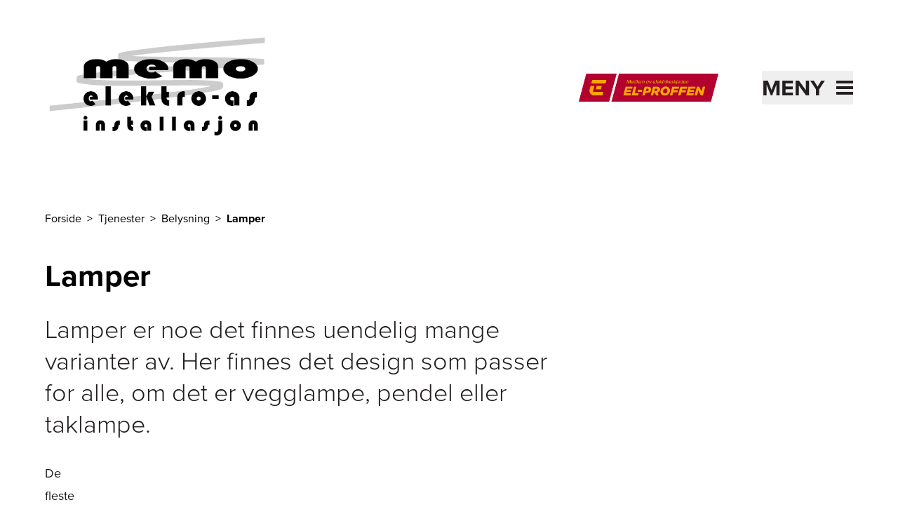

--- FILE ---
content_type: text/html; charset=utf-8
request_url: https://www.memoinstallasjon.no/tjenester/belysning/lamper
body_size: 12388
content:
<!DOCTYPE html><html lang="nb-NO"><head><meta charSet="utf-8"/><link rel="icon" href="/favicon.ico"/><link rel="icon" href="/icon.svg" type="image/svg+xml"/><link rel="apple-touch-icon" sizes="180x180" href="/apple-touch-icon.png"/><script type="application/ld+json">{"@context":"https://schema.org","@type":"WebSite","author":{"@id":"#identity"},"copyrightHolder":{"@id":"#identity"},"copyrightYear":"2022","creator":{"@id":"#creator"},"dateCreated":"2022-03-30T11:08:09+02:00","dateModified":"2025-05-07T10:37:15+02:00","datePublished":"2022-03-30T11:08:00+02:00","description":"Noen ganger må du ha elektriker for å motnere lamper. Sjekk når du kan gjøre det selv og når du trenger elektriker – og bestill befaring eller montering.","headline":"Montere taklampe eller utelampe – priser og råd","inLanguage":"nb","mainEntityOfPage":"https://www.elproffen.no/tjenester/belysning/lamper","name":"Montere taklampe eller utelampe – priser og råd","publisher":{"@id":"#creator"},"url":"https://www.elproffen.no/tjenester/belysning/lamper"}</script><link href="https://www.elproffen.no/tjenester/belysning/lamper" rel="canonical"/><link href="https://www.elproffen.no/" rel="home"/><link href="https://www.elproffen.no/humans.txt" rel="author" type="text/plain"/><meta content="Noen ganger må du ha elektriker for å motnere lamper. Sjekk når du kan gjøre det selv og når du trenger elektriker – og bestill befaring eller montering." name="description"/><meta content="no-referrer-when-downgrade" name="referrer"/><meta content="all" name="robots"/><meta content="nb" property="og:locale"/><meta content="EL-PROFFEN" property="og:site_name"/><meta content="website" property="og:type"/><meta content="https://www.elproffen.no/tjenester/belysning/lamper" property="og:url"/><meta content="Montere taklampe eller utelampe – priser og råd" property="og:title"/><meta content="Noen ganger må du ha elektriker for å motnere lamper. Sjekk når du kan gjøre det selv og når du trenger elektriker – og bestill befaring eller montering." property="og:description"/><meta content="summary_large_image" name="twitter:card"/><meta content="@" name="twitter:creator"/><meta content="Montere taklampe eller utelampe – priser og råd" name="twitter:title"/><meta content="Noen ganger må du ha elektriker for å motnere lamper. Sjekk når du kan gjøre det selv og når du trenger elektriker – og bestill befaring eller montering." name="twitter:description"/><title>Montere taklampe eller utelampe – priser og råd | Memo Elektro Installasjon AS</title><meta name="viewport" content="width=device-width, initial-scale=1"/><style>
          :root {
            --primary: #231F20;
            --secondary: #EEECEC;
          }
        </style><meta name="next-head-count" content="24"/><link rel="preload" href="/_next/static/css/fefec39e34615016.css" as="style"/><link rel="stylesheet" href="/_next/static/css/fefec39e34615016.css" data-n-g=""/><noscript data-n-css=""></noscript><script defer="" nomodule="" src="/_next/static/chunks/polyfills-42372ed130431b0a.js"></script><script src="/_next/static/chunks/webpack-01b8ab6dcf78f457.js" defer=""></script><script src="/_next/static/chunks/framework-3f35cc099d63cab3.js" defer=""></script><script src="/_next/static/chunks/main-08b4c8fa87a38e41.js" defer=""></script><script src="/_next/static/chunks/pages/_app-ff052e6cb101a42f.js" defer=""></script><script src="/_next/static/chunks/fc83e031-3740172bd94dd187.js" defer=""></script><script src="/_next/static/chunks/520c8229-d6fe659c899d8493.js" defer=""></script><script src="/_next/static/chunks/2667-668c016466687918.js" defer=""></script><script src="/_next/static/chunks/3666-d0ef1d385374f9bb.js" defer=""></script><script src="/_next/static/chunks/6175-241e628750313bb3.js" defer=""></script><script src="/_next/static/chunks/507-de91cefa3c70a1b9.js" defer=""></script><script src="/_next/static/chunks/9151-1db83415464b458a.js" defer=""></script><script src="/_next/static/chunks/pages/_sites/%5Bsite%5D/tjenester/%5B...slug%5D-46f89f1c62d1fa98.js" defer=""></script><script src="/_next/static/3yY_d8-VKv5p8mqS_6K7b/_buildManifest.js" defer=""></script><script src="/_next/static/3yY_d8-VKv5p8mqS_6K7b/_ssgManifest.js" defer=""></script></head><body class="flex flex-col min-h-screen"><div id="__next"><button class="disabled:cursor-wait disabled:bg-system-grey tailwind-css-class--secondary   fixed bottom-4 right-4 z-10 h-12 w-12 cursor-pointer border border-system-black bg-system-grey px-2 py-1.5 sr-only" type="button" tabindex="0" data-react-aria-pressable="true" aria-label="Innstillinger for cookies" data-cc="c-settings" aria-haspopup="dialog"><svg width="32px" height="32px" viewBox="0 0 32 32" xmlns="http://www.w3.org/2000/svg" fill="#000000"><polygon points="14 16.59 11.41 14 10 15.41 14 19.41 22 11.41 20.59 10 14 16.59"></polygon><path d="M16,30,9.8242,26.7071A10.9818,10.9818,0,0,1,4,17V4A2.0021,2.0021,0,0,1,6,2H26a2.0021,2.0021,0,0,1,2,2V17a10.9818,10.9818,0,0,1-5.8242,9.7071ZM6,4V17a8.9852,8.9852,0,0,0,4.7656,7.9423L16,27.7333l5.2344-2.791A8.9852,8.9852,0,0,0,26,17V4Z"></path></svg></button><div class="flex justify-between"><a href="#hovedinnhold" class="sr-only text-base underline focus:not-sr-only">Til hovedinnhold</a></div><header class="page-container pt-8 pb-8 sm:pb-12"><div class="mb-4 flex flex-1 items-center justify-center lg:hidden" aria-hidden="true"><hr class="hidden sm:block mr-6 flex-1 border-primary"/><a href="https://www.elproffen.no" class="mx-4 flex-shrink-0"><figure class="block overflow-hidden "><div class=""><img src="/elproffen-medlemsmerke.png" alt="" class="object-cover h-[32px] md:h-[40px]" loading="lazy"/></div></figure><div style="border:0;clip:rect(0 0 0 0);clip-path:inset(50%);height:1px;margin:-1px;overflow:hidden;padding:0;position:absolute;width:1px;white-space:nowrap">El-Proffen</div></a><hr class="hidden sm:block l-6 flex-1 border-primary"/></div><div class="relative flex items-center  justify-between pt-4 pb-8 sm:pb-12"><div class="flex items-center"><a class="block pt-1 md:pt-0 w-64 md:w-80" href="/"><figure class="block overflow-hidden "><div class=""><img src="https://elproffen-cdn.imgix.net/logo/Memo_el_inst.jpg?crop=focalpoint&amp;domain=elproffen-cdn.imgix.net&amp;fit=crop&amp;fm=webp&amp;fp-x=0.5&amp;fp-y=0.5&amp;h=154&amp;ixlib=php-3.3.1&amp;q=82&amp;w=320" srcSet="https://elproffen-cdn.imgix.net/logo/Memo_el_inst.jpg?crop=focalpoint&amp;domain=elproffen-cdn.imgix.net&amp;fit=crop&amp;fm=webp&amp;fp-x=0.5&amp;fp-y=0.5&amp;h=154&amp;ixlib=php-3.3.1&amp;q=82&amp;w=320 320w, https://elproffen-cdn.imgix.net/logo/Memo_el_inst.jpg?crop=focalpoint&amp;domain=elproffen-cdn.imgix.net&amp;fit=crop&amp;fm=webp&amp;fp-x=0.5&amp;fp-y=0.5&amp;h=309&amp;ixlib=php-3.3.1&amp;q=61&amp;w=640 640w" width="400" height="300" alt="Memo Elektro Installasjon AS" class="object-cover" loading="lazy"/></div></figure></a></div><div class="hidden justify-end lg:flex lg:flex-1" aria-hidden="true"><a href="https://www.elproffen.no"><figure class="block overflow-hidden "><div class=""><img src="/elproffen-medlemsmerke.png" alt="" class="object-cover h-[40px]" loading="lazy"/></div></figure><div style="border:0;clip:rect(0 0 0 0);clip-path:inset(50%);height:1px;margin:-1px;overflow:hidden;padding:0;position:absolute;width:1px;white-space:nowrap">El-Proffen</div></a></div><div class="h-12 w-12 items-center md:w-48"><div class="flex justify-end"><button class="absolute -right-3 z-40 flex items-center justify-between p-3 text-primary md:right-0 md:p-0 2xl:right-6" type="button" tabindex="0" data-react-aria-pressable="true" id="react-aria-:R3km:" aria-haspopup="true" aria-expanded="false"><span class="sr-only text-[2rem] font-bold uppercase italic md:not-sr-only">Meny</span><span class="w-6 md:ml-4"><svg xmlns="http://www.w3.org/2000/svg" viewBox="0 0 24 20" width="100%" fill="none"><rect width="24" height="4" fill="currentColor"></rect><rect y="8" width="24" height="4" fill="currentColor"></rect><rect y="16" width="24" height="4" fill="currentColor"></rect></svg></span></button></div></div></div></header><main id="hovedinnhold"><section class="page-container grid grid-cols-6 gap-x-4 sm:grid-cols-12 sm:gap-x-10"><nav aria-label="Brødtekst" aria-describedby="breadcrumb-label" class="mb-12 col-span-full 2xl:col-start-3 xl:col-span-8"><ol><li id="breadcrumb-label" class="inline-block"><div style="border:0;clip:rect(0 0 0 0);clip-path:inset(50%);height:1px;margin:-1px;overflow:hidden;padding:0;position:absolute;width:1px;white-space:nowrap">Du er her</div></li><li class="inline-block"><a href="/"><span class="after:decoration-tranparent after:mx-2 after:content-[&quot;&gt;&quot;] hover:underline">Forside</span></a></li><li class="inline-block"><a href="/tjenester"><span class="after:decoration-tranparent after:mx-2 after:content-[&quot;&gt;&quot;] hover:underline">Tjenester</span></a></li><li class="inline-block"><a href="/tjenester/belysning"><span class="after:decoration-tranparent after:mx-2 after:content-[&quot;&gt;&quot;] hover:underline">Belysning</span></a></li><li class="inline-block"><span class="font-bold">Lamper</span></li></ol></nav></section><article class="page-container grid grid-cols-6 gap-x-4 sm:grid-cols-12 sm:gap-x-10"><header class="mb-8 col-span-full 2xl:col-start-3 xl:col-span-8"><h1 class="text-4xl md:text-5xl font-bold">Lamper</h1></header><section class="prose prose-brand mb-8 max-w-none text-lg md:prose-lg lg:text-4xl lg:font-light col-span-full 2xl:col-start-3 xl:col-span-8"><p>Lamper er noe det finnes uendelig mange varianter av. Her finnes det design som passer for alle, om det er vegglampe, pendel eller taklampe. </p></section><section class="prose prose-brand col-span-full mb-8 grid max-w-none grid-cols-6 gap-x-4 sm:grid-cols-12 sm:gap-x-10 md:prose-lg"><p>De fleste lamper er i utgangspunktet enkelt å montere, men det er viktig at man alltid leser bruksanvisning nøye. Det er viktig at jording og tilkobling utføres riktig, og dersom du er i tvil om hvordan det gjøres så må du kontakte elektriker.</p><div class="not-prose col-span-full grid-cols-12 items-center lg:grid gap-x-10 mt-3 mb-8 lg:mt-4 lg:mb-10"><div class="row-start-1 col-span-8 col-start-1 2xl:col-span-6 2xl:col-start-3"><figure class="block overflow-hidden relative"><div class="aspect-w-16 aspect-h-9 lg:aspect-w-4 lg:aspect-h-3 xl:aspect-w-3 xl:aspect-h-2 "><img src="https://elproffen-cdn.imgix.net/Large-Bell_Sort_Milj%C3%B8_Brede_1702.jpg?crop=focalpoint&amp;domain=elproffen-cdn.imgix.net&amp;fit=crop&amp;fm=webp&amp;fp-x=0.5&amp;fp-y=0.5&amp;h=680&amp;ixlib=php-3.3.1&amp;q=82&amp;w=1020" srcSet="https://elproffen-cdn.imgix.net/Large-Bell_Sort_Milj%C3%B8_Brede_1702.jpg?crop=focalpoint&amp;domain=elproffen-cdn.imgix.net&amp;fit=crop&amp;fm=webp&amp;fp-x=0.5&amp;fp-y=0.5&amp;h=680&amp;ixlib=php-3.3.1&amp;q=82&amp;w=1020 1020w, https://elproffen-cdn.imgix.net/Large-Bell_Sort_Milj%C3%B8_Brede_1702.jpg?crop=focalpoint&amp;domain=elproffen-cdn.imgix.net&amp;fit=crop&amp;fm=webp&amp;fp-x=0.5&amp;fp-y=0.5&amp;h=1360&amp;ixlib=php-3.3.1&amp;q=61&amp;w=2040 2040w, https://elproffen-cdn.imgix.net/Large-Bell_Sort_Milj%C3%B8_Brede_1702.jpg?crop=focalpoint&amp;domain=elproffen-cdn.imgix.net&amp;fit=crop&amp;fm=webp&amp;fp-x=0.5&amp;fp-y=0.5&amp;h=661&amp;ixlib=php-3.3.1&amp;q=82&amp;w=992 992w, https://elproffen-cdn.imgix.net/Large-Bell_Sort_Milj%C3%B8_Brede_1702.jpg?crop=focalpoint&amp;domain=elproffen-cdn.imgix.net&amp;fit=crop&amp;fm=webp&amp;fp-x=0.5&amp;fp-y=0.5&amp;h=1322&amp;ixlib=php-3.3.1&amp;q=61&amp;w=1984 1984w, https://elproffen-cdn.imgix.net/Large-Bell_Sort_Milj%C3%B8_Brede_1702.jpg?crop=focalpoint&amp;domain=elproffen-cdn.imgix.net&amp;fit=crop&amp;fm=webp&amp;fp-x=0.5&amp;fp-y=0.5&amp;h=512&amp;ixlib=php-3.3.1&amp;q=60&amp;w=768 768w, https://elproffen-cdn.imgix.net/Large-Bell_Sort_Milj%C3%B8_Brede_1702.jpg?crop=focalpoint&amp;domain=elproffen-cdn.imgix.net&amp;fit=crop&amp;fm=webp&amp;fp-x=0.5&amp;fp-y=0.5&amp;h=384&amp;ixlib=php-3.3.1&amp;q=82&amp;w=576 576w, https://elproffen-cdn.imgix.net/Large-Bell_Sort_Milj%C3%B8_Brede_1702.jpg?crop=focalpoint&amp;domain=elproffen-cdn.imgix.net&amp;fit=crop&amp;fm=webp&amp;fp-x=0.5&amp;fp-y=0.5&amp;h=180&amp;ixlib=php-3.3.1&amp;q=82&amp;w=320 320w" width="1020" height="1020" class="object-covernull w-full object-cover" loading="eager"/></div></figure></div><div class="z-10 row-start-1 col-span-5 col-start-8 lg:col-span-6 lg:col-start-7 xl:col-span-5 xl:col-start-8 2xl:col-span-4 2xl:col-start-8"><div class="bg-secondary p-10 lg:p-12"><h2 class="text-2xl md:text-3xl font-bold mb-6 lg:text-3xl xl:mb-12 xl:text-5xl">Fordelen med lamper</h2><ul class="mb-8"><li class="flex items-center justify-start mb-4 last:mb-6 lg:last:mb-12"><span class="mr-5 w-5 shrink-0 lg:mr-6" aria-hidden="true"><svg xmlns="http://www.w3.org/2000/svg" viewBox="0 0 22 15" width="100%" fill="none"><path d="M3.74053 6.97044L3.42113 6.70364L3.1008 6.96932L1.6808 8.14708L1.21843 8.53057L1.67947 8.91567L7.26947 13.5849L7.59 13.8527L7.91053 13.5849L19.9105 3.56149L20.3699 3.17775L19.9105 2.79401L18.5005 1.61626L18.1802 1.34865L17.8596 1.61611L7.59015 10.186L3.74053 6.97044Z" fill="var(--primary)" stroke="var(--primary)"></path></svg></span><span class="text-xl font-bold lg:text-lg xl:text-xl">Stort utvalg</span></li><li class="flex items-center justify-start mb-4 last:mb-6 lg:last:mb-12"><span class="mr-5 w-5 shrink-0 lg:mr-6" aria-hidden="true"><svg xmlns="http://www.w3.org/2000/svg" viewBox="0 0 22 15" width="100%" fill="none"><path d="M3.74053 6.97044L3.42113 6.70364L3.1008 6.96932L1.6808 8.14708L1.21843 8.53057L1.67947 8.91567L7.26947 13.5849L7.59 13.8527L7.91053 13.5849L19.9105 3.56149L20.3699 3.17775L19.9105 2.79401L18.5005 1.61626L18.1802 1.34865L17.8596 1.61611L7.59015 10.186L3.74053 6.97044Z" fill="var(--primary)" stroke="var(--primary)"></path></svg></span><span class="text-xl font-bold lg:text-lg xl:text-xl">Fungerer som del av interiør</span></li><li class="flex items-center justify-start mb-4 last:mb-6 lg:last:mb-12"><span class="mr-5 w-5 shrink-0 lg:mr-6" aria-hidden="true"><svg xmlns="http://www.w3.org/2000/svg" viewBox="0 0 22 15" width="100%" fill="none"><path d="M3.74053 6.97044L3.42113 6.70364L3.1008 6.96932L1.6808 8.14708L1.21843 8.53057L1.67947 8.91567L7.26947 13.5849L7.59 13.8527L7.91053 13.5849L19.9105 3.56149L20.3699 3.17775L19.9105 2.79401L18.5005 1.61626L18.1802 1.34865L17.8596 1.61611L7.59015 10.186L3.74053 6.97044Z" fill="var(--primary)" stroke="var(--primary)"></path></svg></span><span class="text-xl font-bold lg:text-lg xl:text-xl">Enkel og rimelig installasjon</span></li></ul></div></div></div><h2 class="text-2xl md:text-3xl font-bold">Hvorfor bør du velge lampe?</h2><p>Det er mange fordeler med lamper.</p><ul><li><p>En lampe kan erstatte mange downlight eller spot, og gi bedre lys. Eksempel på det kan være i garderoben der man ønsker mye lys som ikke gir mye skygger.</p></li><li><p>Lamper kan være med å lage variasjon i belysningen.</p></li></ul><p>I oppholdsrom kan du kombinere forskjellig type belysning, men ikke nødvendigvis alle. Vegglamper, downlight, spot, leselampe, bordlampe og lyslister kan være eksempler. Det du skal oppnå er å få lys som skaper litt dynamikk i rommet, og at de forskjellige valgene lyser opp forskjellige flater i rommet.</p><h2 class="text-2xl md:text-3xl font-bold">Viktig å tenke på med lampe</h2><h3 class="text-lg md:text-xl font-medium">Krav og regler</h3><p>Dersom du ønsker å montere lampe på bad eller ute, så bør du sjekke om den tåle fukt. Det ser du blant annet på at den har en IP-klassifisering som er IP44 eller høyere.</p><h3 class="text-lg md:text-xl font-medium">Plassering og antall</h3><p>Det finnes mange ulike lamper, og hvor du bør plassere dem er avhengig av både rommet, hvordan du selv tenker å bruke rommet, og lampen. Lamper kommer ofte som et supplement til downlight, lyslist og spotter, og du må tenke helhetlig på hvordan du skal lyse opp rommet.</p><h3 class="text-lg md:text-xl font-medium">Design</h3><p>Våre elektrikere har et stort utvalg å velge blant, både for taklamper, vegglamper og til utendørs bruk. Derfor kan vi alltid finne en lampe som passer inn i din stil.</p><figure class="block overflow-hidden relative"><div class=""><img src="https://elproffen-cdn.imgix.net/Emrik-G9.jpg?crop=focalpoint&amp;domain=elproffen-cdn.imgix.net&amp;fit=crop&amp;fm=webp&amp;fp-x=0.5&amp;fp-y=0.5&amp;h=800&amp;ixlib=php-3.3.1&amp;q=82&amp;w=1200" srcSet="https://elproffen-cdn.imgix.net/Emrik-G9.jpg?crop=focalpoint&amp;domain=elproffen-cdn.imgix.net&amp;fit=crop&amp;fm=webp&amp;fp-x=0.5&amp;fp-y=0.5&amp;h=800&amp;ixlib=php-3.3.1&amp;q=82&amp;w=1200 1200w, https://elproffen-cdn.imgix.net/Emrik-G9.jpg?crop=focalpoint&amp;domain=elproffen-cdn.imgix.net&amp;fit=crop&amp;fm=webp&amp;fp-x=0.5&amp;fp-y=0.5&amp;h=1600&amp;ixlib=php-3.3.1&amp;q=61&amp;w=2400 2400w, https://elproffen-cdn.imgix.net/Emrik-G9.jpg?crop=focalpoint&amp;domain=elproffen-cdn.imgix.net&amp;fit=crop&amp;fm=webp&amp;fp-x=0.5&amp;fp-y=0.5&amp;h=661&amp;ixlib=php-3.3.1&amp;q=82&amp;w=992 992w, https://elproffen-cdn.imgix.net/Emrik-G9.jpg?crop=focalpoint&amp;domain=elproffen-cdn.imgix.net&amp;fit=crop&amp;fm=webp&amp;fp-x=0.5&amp;fp-y=0.5&amp;h=1322&amp;ixlib=php-3.3.1&amp;q=61&amp;w=1984 1984w, https://elproffen-cdn.imgix.net/Emrik-G9.jpg?crop=focalpoint&amp;domain=elproffen-cdn.imgix.net&amp;fit=crop&amp;fm=webp&amp;fp-x=0.5&amp;fp-y=0.5&amp;h=512&amp;ixlib=php-3.3.1&amp;q=82&amp;w=768 768w, https://elproffen-cdn.imgix.net/Emrik-G9.jpg?crop=focalpoint&amp;domain=elproffen-cdn.imgix.net&amp;fit=crop&amp;fm=webp&amp;fp-x=0.5&amp;fp-y=0.5&amp;h=1024&amp;ixlib=php-3.3.1&amp;q=61&amp;w=1536 1536w, https://elproffen-cdn.imgix.net/Emrik-G9.jpg?crop=focalpoint&amp;domain=elproffen-cdn.imgix.net&amp;fit=crop&amp;fm=webp&amp;fp-x=0.5&amp;fp-y=0.5&amp;h=384&amp;ixlib=php-3.3.1&amp;q=82&amp;w=576 576w, https://elproffen-cdn.imgix.net/Emrik-G9.jpg?crop=focalpoint&amp;domain=elproffen-cdn.imgix.net&amp;fit=crop&amp;fm=webp&amp;fp-x=0.5&amp;fp-y=0.5&amp;h=213&amp;ixlib=php-3.3.1&amp;q=82&amp;w=320 320w" width="1200" height="1200" alt="Moderne lampe fra NorDesign i et enkelt miljø over stuebord. Illustrasjon" class="object-cover mb-3 lg:mb-6" loading="lazy"/></div><figcaption class="mt-4 text-sm md:text-base bg-system-white sm:py-2 px-4 lg:p-0 sm:absolute lg:static bottom-0 left-0">Foto: NorDesign</figcaption></figure><h2 class="text-2xl md:text-3xl font-bold">Kan du installere lamper selv?</h2><h3 class="text-lg md:text-xl font-medium">Dette kan du gjøre selv</h3><p>Du kan kanskje gjøre noe av jobben selv, men det er enkelte deler en elektriker må ta seg av. Eksempel på noe du kan gjøre selv er å klargjøre lampen for montering dersom det er en lampe som må settes sammen. Du kan også henge opp lampen og la elektriker ta seg av tilkobling i enkelte tilfeller. </p><p>Dersom lampen skal henge i en krok og kobles til med kontakt, sukkerbit eller kroneklemme kan du montere den selv.</p><h3 class="text-lg md:text-xl font-medium">Dette må elektrikeren gjøre</h3><p>Elektrikeren må legge opp ledninger til det punktet du ønsker at lampen skal installeres på, og det samme med brytere eller dimmere.</p><figure class="block overflow-hidden relative"><div class=""><img src="https://elproffen-cdn.imgix.net/Roald-Madsen-5.jpg?crop=focalpoint&amp;domain=elproffen-cdn.imgix.net&amp;fit=crop&amp;fm=webp&amp;fp-x=0.5&amp;fp-y=0.5&amp;h=800&amp;ixlib=php-3.3.1&amp;q=82&amp;w=1200" srcSet="https://elproffen-cdn.imgix.net/Roald-Madsen-5.jpg?crop=focalpoint&amp;domain=elproffen-cdn.imgix.net&amp;fit=crop&amp;fm=webp&amp;fp-x=0.5&amp;fp-y=0.5&amp;h=800&amp;ixlib=php-3.3.1&amp;q=82&amp;w=1200 1200w, https://elproffen-cdn.imgix.net/Roald-Madsen-5.jpg?crop=focalpoint&amp;domain=elproffen-cdn.imgix.net&amp;fit=crop&amp;fm=webp&amp;fp-x=0.5&amp;fp-y=0.5&amp;h=1600&amp;ixlib=php-3.3.1&amp;q=61&amp;w=2400 2400w, https://elproffen-cdn.imgix.net/Roald-Madsen-5.jpg?crop=focalpoint&amp;domain=elproffen-cdn.imgix.net&amp;fit=crop&amp;fm=webp&amp;fp-x=0.5&amp;fp-y=0.5&amp;h=661&amp;ixlib=php-3.3.1&amp;q=82&amp;w=992 992w, https://elproffen-cdn.imgix.net/Roald-Madsen-5.jpg?crop=focalpoint&amp;domain=elproffen-cdn.imgix.net&amp;fit=crop&amp;fm=webp&amp;fp-x=0.5&amp;fp-y=0.5&amp;h=1322&amp;ixlib=php-3.3.1&amp;q=61&amp;w=1984 1984w, https://elproffen-cdn.imgix.net/Roald-Madsen-5.jpg?crop=focalpoint&amp;domain=elproffen-cdn.imgix.net&amp;fit=crop&amp;fm=webp&amp;fp-x=0.5&amp;fp-y=0.5&amp;h=512&amp;ixlib=php-3.3.1&amp;q=82&amp;w=768 768w, https://elproffen-cdn.imgix.net/Roald-Madsen-5.jpg?crop=focalpoint&amp;domain=elproffen-cdn.imgix.net&amp;fit=crop&amp;fm=webp&amp;fp-x=0.5&amp;fp-y=0.5&amp;h=1024&amp;ixlib=php-3.3.1&amp;q=61&amp;w=1536 1536w, https://elproffen-cdn.imgix.net/Roald-Madsen-5.jpg?crop=focalpoint&amp;domain=elproffen-cdn.imgix.net&amp;fit=crop&amp;fm=webp&amp;fp-x=0.5&amp;fp-y=0.5&amp;h=384&amp;ixlib=php-3.3.1&amp;q=82&amp;w=576 576w, https://elproffen-cdn.imgix.net/Roald-Madsen-5.jpg?crop=focalpoint&amp;domain=elproffen-cdn.imgix.net&amp;fit=crop&amp;fm=webp&amp;fp-x=0.5&amp;fp-y=0.5&amp;h=213&amp;ixlib=php-3.3.1&amp;q=82&amp;w=320 320w" width="1200" height="1200" alt="Sort taklampe over stuebord, kombinert med downlights i taket. Foto" class="object-cover mb-3 lg:mb-6" loading="lazy"/></div><figcaption class="mt-4 text-sm md:text-base bg-system-white sm:py-2 px-4 lg:p-0 sm:absolute lg:static bottom-0 left-0">Foto: Halmøy Foto</figcaption></figure><h2 class="text-2xl md:text-3xl font-bold">Hva er prisen for å montere en lampe?</h2><p>Når du skal montere lamper er det to hensyn du må ta:</p><ol><li><p>Selve lampen kan koste alt fra noen hundrelapper til mange tusen kroner. Våre elektrikere har et stort utvalg å velge blant, og de kan hjelpe deg å finne lamper som passer inn i din stil, gir det lyset du ønsker og har en pris du kan være fornøyd med.</p></li><li><p>Installasjonen av lampen er ikke alltid en stor jobb, så ofte lønner det seg å gjøre dette sammen med andre ting. Det kan være du trenger ekstra stikkontakter, montere elbillader eller installere lydanlegg i taket. Ved å planlegge flere installasjoner samlet utnytter du våre elektrikere på en god måte, og unngår at en stor del av kostnader går med til å kjøre og avtale jobben med deg for hver gang du skal ha noe montert.</p></li></ol><div class="not-prose col-span-full lg:col-span-8 2xl:col-span-6 2xl:col-start-3"><div class="link-list mt-3 mb-8 lg:mt-8 lg:mb-20 "><div class="grid grid-cols-6 gap-x-4 sm:grid-cols-12 sm:gap-x-10"><div class="col-span-full lg:col-span-9"><h2 class="text-2xl md:text-3xl font-bold mb-12">Hva er alternativer til lamper?</h2></div><ul class="border-t col-span-full lg:col-span-9"><li class="border-b"><a class="flex justify-between p-5" href="/tjenester/belysning/downlight"><span class="text-lg">Downlights</span><span class="flex h-8 w-4 flex-none"><svg xmlns="http://www.w3.org/2000/svg" viewBox="0 0 15 16" width="100%" fill="none" class=""><path xmlns="http://www.w3.org/2000/svg" d="M11.41 8.50001L0.951172 8.50001L0.951172 7.50001L11.41 7.50001L12.5317 7.50001L11.7818 6.66576L7.05788 1.41031L7.65498 0.747221L14.186 8.00001L7.65498 15.2528L7.04942 14.5803L11.7812 9.33492L12.5344 8.50001L11.41 8.50001Z" fill="#212121" stroke="#212121"></path></svg></span></a></li><li class="border-b"><a class="flex justify-between p-5" href="/tjenester/belysning/spotter"><span class="text-lg">Spotter</span><span class="flex h-8 w-4 flex-none"><svg xmlns="http://www.w3.org/2000/svg" viewBox="0 0 15 16" width="100%" fill="none" class=""><path xmlns="http://www.w3.org/2000/svg" d="M11.41 8.50001L0.951172 8.50001L0.951172 7.50001L11.41 7.50001L12.5317 7.50001L11.7818 6.66576L7.05788 1.41031L7.65498 0.747221L14.186 8.00001L7.65498 15.2528L7.04942 14.5803L11.7812 9.33492L12.5344 8.50001L11.41 8.50001Z" fill="#212121" stroke="#212121"></path></svg></span></a></li><li class="border-b"><a class="flex justify-between p-5" href="/tjenester/belysning/lysarmatur"><span class="text-lg">Lysarmatur</span><span class="flex h-8 w-4 flex-none"><svg xmlns="http://www.w3.org/2000/svg" viewBox="0 0 15 16" width="100%" fill="none" class=""><path xmlns="http://www.w3.org/2000/svg" d="M11.41 8.50001L0.951172 8.50001L0.951172 7.50001L11.41 7.50001L12.5317 7.50001L11.7818 6.66576L7.05788 1.41031L7.65498 0.747221L14.186 8.00001L7.65498 15.2528L7.04942 14.5803L11.7812 9.33492L12.5344 8.50001L11.41 8.50001Z" fill="#212121" stroke="#212121"></path></svg></span></a></li><li class="border-b"><a class="flex justify-between p-5" href="/tjenester/belysning/lyslist-ofte-kalt-ledstripe-eller-led-strip"><span class="text-lg">Lyslist - ofte kalt ledstripe eller LED-strip</span><span class="flex h-8 w-4 flex-none"><svg xmlns="http://www.w3.org/2000/svg" viewBox="0 0 15 16" width="100%" fill="none" class=""><path xmlns="http://www.w3.org/2000/svg" d="M11.41 8.50001L0.951172 8.50001L0.951172 7.50001L11.41 7.50001L12.5317 7.50001L11.7818 6.66576L7.05788 1.41031L7.65498 0.747221L14.186 8.00001L7.65498 15.2528L7.04942 14.5803L11.7812 9.33492L12.5344 8.50001L11.41 8.50001Z" fill="#212121" stroke="#212121"></path></svg></span></a></li></ul></div></div></div><div class="not-prose col-span-full mt-3 mb-8 lg:col-span-8 lg:mt-4 lg:mb-10 2xl:col-span-6 2xl:col-start-3"><div class="bg-secondary"><div class="p-10 text-center lg:p-12"><h2 class="text-2xl md:text-3xl font-bold mb-10 lg:mb-12">Bestill befaring eller installering</h2><p class="mb-10 text-center text-base md:text-lg lg:mb-12 xl:mx-auto xl:max-w-prose">Ønsker du å installere en lampe nå, eller kanskje ta en befaring først? Våre elektrikere hjelper deg med både råd og montering.</p><a class="bg-primary text-system-white text-lg px-4 py-3 inline-block" href="/bestill">Finn elektriker nå</a></div></div></div></section></article></main><footer class="bg-primary mt-12"><div class="page-container relative grid grid-cols-6 gap-x-4 py-24 sm:grid-cols-12 sm:gap-x-10 lg:py-28"><div class="order-last col-span-full lg:order-first lg:col-span-4"><div class="mb-14 hidden lg:block"><h2 class="text-base md:text-lg mb-3 font-bold italic text-system-white">Memo Elektro Installasjon AS</h2><p class="text-system-white">Solheimsveien 36</p></div><p class="text-system-white"><span class="block">Solheimveien 36</span><span>1471<!-- --> </span><span>LØRENSKOG</span><span class="mt-9 block">Tlf: <a href="tel:67903150" class="underline">67903150</a></span><a href="mailto:morten@memoinstallasjon.no" class="underline">morten@memoinstallasjon.no</a><span class="block">Org nr: <!-- -->No 989 762 273 MVA</span></p><div class="mt-24 flex w-50 flex-col md:w-[298px]" aria-hidden="true"><figure class="block overflow-hidden "><div class=""><img src="/elproffen-medlemsmerke.png" alt="" class="object-cover h-[40px] md:h-[60px]" loading="lazy"/></div></figure></div></div><div class="col-span-full mb-14 lg:col-span-3 lg:col-start-7"><h3 class="text-base md:text-lg mb-3 font-bold text-system-white">Tjenester og referanser</h3><ul><li class="mb-3 last-of-type:mb-0"><a href="/om-oss/vare-ansatte" class="underline hover:font-bold text-system-white">Bestill elektriker</a></li><li class="mb-3 last-of-type:mb-0"><a href="/tjenester" class="underline hover:font-bold text-system-white">Våre tjenester</a></li><li class="mb-3 last-of-type:mb-0"><a href="/om-oss/vare-ansatte" class="underline hover:font-bold text-system-white">Befaring</a></li><li class="mb-3 last-of-type:mb-0"><a href="/referanser" class="underline hover:font-bold text-system-white">Våre referanser</a></li></ul></div><div class="col-span-full mb-14 lg:col-span-3"><h3 class="text-base md:text-lg mb-3 font-bold text-system-white">Om oss</h3><ul><li class="mb-3 last-of-type:mb-0"><a href="/om-oss" class="underline hover:font-bold text-system-white">Om oss</a></li><li class="mb-3 last-of-type:mb-0"><a href="/om-oss/vare-ansatte" class="underline hover:font-bold text-system-white">Kontakt oss</a></li><li class="mb-3 last-of-type:mb-0"><a href="/om-oss/vare-ansatte" class="underline hover:font-bold text-system-white">Våre ansatte</a></li><li class="mb-3 last-of-type:mb-0"><a href="/om-oss/personvernerklaering" class="underline hover:font-bold text-system-white">Personvern og cookies</a></li></ul></div></div></footer></div><script id="__NEXT_DATA__" type="application/json">{"props":{"pageProps":{"relatedEntries":[],"relatedProducts":[],"globalContent":{"departments":[],"siteTheme":{"label":"Natt","class":""},"domain":"memoinstallasjon","isLiveSite":true,"settings":{"googleTagManagerId":null,"globalGoogleTagManagerId":"GTM-KJ7Z8N8","allowGlobalAnalytics":false,"cookieConsentTable":null,"useExternalCookieScript":false},"favIcons":{},"authorId":149864,"footerNavigation":[{"footerNavCol1Label":"Tjenester og referanser","footerNavCol2Label":"Om oss","footerNavCol1":[{"target":{"customText":"Bestill elektriker","text":"/om-oss/vare-ansatte","type":"url","url":"/om-oss/vare-ansatte"}},{"target":{"customText":"Våre tjenester","text":"/tjenester","type":"url","url":"/tjenester"}},{"target":{"customText":"Befaring","text":"/om-oss/vare-ansatte","type":"url","url":"/om-oss/vare-ansatte"}},{"target":{"customText":"Våre referanser","text":"/referanser","type":"url","url":"/referanser"}}],"footerNavCol2":[{"target":{"customText":"Om oss","text":"/om-oss","type":"url","url":"/om-oss"}},{"target":{"customText":"Kontakt oss","text":"/om-oss/vare-ansatte","type":"url","url":"/om-oss/vare-ansatte"}},{"target":{"customText":"Våre ansatte","text":"/om-oss/vare-ansatte","type":"url","url":"/om-oss/vare-ansatte"}},{"target":{"customText":"Personvern og cookies","text":"/om-oss/personvernerklaering","type":"url","url":"/om-oss/personvernerklaering"}}]}],"firmInformation":{"id":"2570","proptlyId":"e9383e04-5b90-4571-b88e-69e2f74fe780","vendorTag":[{"title":"EP Nettbutikk","proptlyTagId":"e16cd6bd-566f-4e5a-81cf-3e00e47717b3"}],"name":"Memo Elektro Installasjon AS","nameOverride":null,"slogan":null,"departments":[],"formSettings":["formVideo","formFinancing","formFileUpload"],"descriptionShort":"Solheimsveien 36","orgNumber":"No 989 762 273 MVA","logo":[{"id":"151877","img":"\u003cimg src=\"https://elproffen.fra1.digitaloceanspaces.com/logo/Memo_el_inst.jpg\" width=\"563\" height=\"272\"\u003e","mimeType":"image/jpeg","width":563,"height":272,"optimisedLogo":{"src":"https://elproffen-cdn.imgix.net/logo/Memo_el_inst.jpg?auto=format\u0026crop=focalpoint\u0026domain=elproffen-cdn.imgix.net\u0026fit=crop\u0026fp-x=0.5\u0026fp-y=0.5\u0026h=154\u0026ixlib=php-3.3.1\u0026q=82\u0026w=320","srcset":"https://elproffen-cdn.imgix.net/logo/Memo_el_inst.jpg?auto=format\u0026crop=focalpoint\u0026domain=elproffen-cdn.imgix.net\u0026fit=crop\u0026fp-x=0.5\u0026fp-y=0.5\u0026h=154\u0026ixlib=php-3.3.1\u0026q=82\u0026w=320 320w, https://elproffen-cdn.imgix.net/logo/Memo_el_inst.jpg?auto=format\u0026crop=focalpoint\u0026domain=elproffen-cdn.imgix.net\u0026fit=crop\u0026fp-x=0.5\u0026fp-y=0.5\u0026h=309\u0026ixlib=php-3.3.1\u0026q=61\u0026w=640 640w","srcWebp":"https://elproffen-cdn.imgix.net/logo/Memo_el_inst.jpg?crop=focalpoint\u0026domain=elproffen-cdn.imgix.net\u0026fit=crop\u0026fm=webp\u0026fp-x=0.5\u0026fp-y=0.5\u0026h=154\u0026ixlib=php-3.3.1\u0026q=82\u0026w=320","srcsetWebp":"https://elproffen-cdn.imgix.net/logo/Memo_el_inst.jpg?crop=focalpoint\u0026domain=elproffen-cdn.imgix.net\u0026fit=crop\u0026fm=webp\u0026fp-x=0.5\u0026fp-y=0.5\u0026h=154\u0026ixlib=php-3.3.1\u0026q=82\u0026w=320 320w, https://elproffen-cdn.imgix.net/logo/Memo_el_inst.jpg?crop=focalpoint\u0026domain=elproffen-cdn.imgix.net\u0026fit=crop\u0026fm=webp\u0026fp-x=0.5\u0026fp-y=0.5\u0026h=309\u0026ixlib=php-3.3.1\u0026q=61\u0026w=640 640w"}}],"wideLogo":false,"email":"morten@memoinstallasjon.no","phoneNumber":"67903150","map":{"parts":{"address":"Solheimveien 36","city":"LØRENSKOG","country":"Norge","number":"","postcode":"1471"}}},"headerNavigation":[{"target":{"customText":"Bestill elektriker","text":"/om-oss/vare-ansatte","type":"url","url":"/om-oss/vare-ansatte"}},{"target":{"customText":"Befaring","text":"/om-oss/vare-ansatte","type":"url","url":"/om-oss/vare-ansatte"}},{"target":{"customText":"Våre tjenester","text":"/tjenester","type":"url","url":"/tjenester"}},{"target":{"customText":"Referanseprosjekt","text":"/referanser","type":"url","url":"/referanser"}},{"target":{"customText":"Om oss","text":"/om-oss","type":"url","url":"/om-oss"}}],"webshopSettings":{"contactFormSearchButtonLabel":"Finn elektriker","selectedTitle":"Din nærmeste elektriker","maxMemberOptionCount":5,"milageReimbursmentBoundry":15,"selectOtherLabel":"Velg en annen elektriker","keepSelectedLabel":"Behold dette valget","contactInputTitle":"Din kontaktinformasjon","selectedTooltip":{"rawNodes":"[{\"type\":\"paragraph\",\"attrs\":{\"textAlign\":\"start\"},\"content\":[{\"type\":\"text\",\"text\":\"EL-PROFFEN har elektrikere over hele landet, og de fleste av dem tar i mot bestillinger via Ferdig montert. For å gjøre det enkelt for deg å velge elektriker så kommer automatisk den som er nærmest deg opp når du skriver inn adressen. Dersom du ønsker en annen elektriker så er det mulig for deg å klikke på \\\"Velg en annen elektriker\\\", og velge en av de som er lenger borte. Noen steder vil det kun være 1 elektriker som er nærme nok til at de kommer opp i listen.\"}]}]"},"memberReason":{"rawNodes":"[{\"type\":\"paragraph\",\"attrs\":{\"textAlign\":\"start\"},\"content\":[{\"type\":\"text\",\"text\":\"Vi foreslår den nærmeste elektrikeren som tilbyr produktet, basert på adressen din.\"}]}]"},"memberReasonExtended":{"rawNodes":"[{\"type\":\"paragraph\",\"attrs\":{\"textAlign\":\"start\"},\"content\":[{\"type\":\"text\",\"text\":\"Denne elektrikeren er mer enn 15 km unna din adresse, og det kan derfor komme ekstra kostnad for kjøring. Dette vil du få informasjon om når du blir kontaktet av elektrikeren, sånn at du kan vurdere prisen og eventuelt angre bestillingen.\"}]}]"},"leadSearchButtonLabel":"Finn elektriker","leadMemberReason":{"rawNodes":"[{\"type\":\"paragraph\",\"attrs\":{\"textAlign\":\"start\"},\"content\":[{\"type\":\"text\",\"text\":\"Vi foreslår den nærmeste elektrikeren som tilbyr produktet, basert på adressen din.\"}]}]"}}},"enabledServices":[{"title":"Belysning"},{"title":"Downlights"},{"title":"Spotter"},{"title":"Lamper"},{"title":"Lysarmatur"},{"title":"Lyslist - ofte kalt ledstripe eller LED-strip"},{"title":"LED-lys"},{"title":"Belysning på bad"},{"title":"Belysning på kjøkken"},{"title":"Utebelysning"},{"title":"Belysning i stue"},{"title":"Garasjebelysning"},{"title":"Belysning på soverom"},{"title":"Belysning i gang og entré"},{"title":"Belysning på vaskerom"},{"title":"Elbillader"},{"title":"Varme"},{"title":"Varmekabel"},{"title":"Varmekabel på bad"},{"title":"Varmekabler i gang"},{"title":"Varmekabler i kjeller"},{"title":"Varmekabler i eller på vannrør"},{"title":"Varmekabel i takrenne og nedløp"},{"title":"Varmekabler under parkett og tregulv"},{"title":"Varmekabler under fliser"},{"title":"Varmekabler på betong"},{"title":"Varmekabler under laminat"},{"title":"Varmefolie"},{"title":"Varmefolie under parkett"},{"title":"Varmefolie under vinylgulv"},{"title":"Varmefolie under fliser"},{"title":"Varmefolie under laminat"},{"title":"Varmefolie på betong"},{"title":"Varmepumpe"},{"title":"Panelovn"},{"title":"Stråleovn"},{"title":"Terrassevarmer"},{"title":"Varmematter utendørs"},{"title":"Stikkontakt"},{"title":"Stikkontakt ute"},{"title":"Stikkontakt i garasjen"},{"title":"Stikkontakt i stua"},{"title":"Stikkontakt i bad og våtrom"},{"title":"Stikkontakt på kjøkkenet"},{"title":"Elektrisk anlegg"},{"title":"Sikringsskap"},{"title":"Overspenningsvern"},{"title":"Jordfeilbryter"},{"title":"Hovedsikring"},{"title":"Overbelastningsvern"},{"title":"Nytt elektrisk anlegg"},{"title":"Ny kurs"},{"title":"Elkontroll"},{"title":"Elsjekk"},{"title":"Komfyr og platetopp"},{"title":"Smarthus"},{"title":"Oppussing"},{"title":"Oppussing av stue"},{"title":"Oppussing av entré og gang"},{"title":"Oppussing av bad og våtrom"},{"title":"Oppussing av kjøkken"},{"title":"Oppussing av soverom"},{"title":"Oppussing av kjeller"}],"entry":{"id":"217","slug":"lamper","uri":"tjenester/belysning/lamper","title":"Lamper","sectionHandle":"services","authorId":1,"heading":null,"caption":null,"mainImage":[],"lead":{"nodes":[{"type":"paragraph","rawNode":"{\"type\":\"paragraph\",\"attrs\":{\"textAlign\":\"start\"},\"content\":[{\"type\":\"text\",\"text\":\"Lamper er noe det finnes uendelig mange varianter av. Her finnes det design som passer for alle, om det er vegglampe, pendel eller taklampe. \"}]}"}]},"pageContent":{"nodes":[{"type":"paragraph","rawNode":"{\"type\":\"paragraph\",\"attrs\":{\"textAlign\":\"start\"},\"content\":[{\"type\":\"text\",\"text\":\"De fleste lamper er i utgangspunktet enkelt å montere, men det er viktig at man alltid leser bruksanvisning nøye. Det er viktig at jording og tilkobling utføres riktig, og dersom du er i tvil om hvordan det gjøres så må du kontakte elektriker.\"}]}"},{"type":"vizyBlock","enabled":true,"blockTypeHandle":"usp","heading":"Fordelen med lamper","list":[{"item":"Stort utvalg"},{"item":"Fungerer som del av interiør"},{"item":"Enkel og rimelig installasjon"}],"image":[{"id":"918","altText":null,"credits":null,"optimisedUspImage":{"src":"https://elproffen-cdn.imgix.net/Large-Bell_Sort_Milj%C3%B8_Brede_1702.jpg?auto=format\u0026crop=focalpoint\u0026domain=elproffen-cdn.imgix.net\u0026fit=crop\u0026fp-x=0.5\u0026fp-y=0.5\u0026h=680\u0026ixlib=php-3.3.1\u0026q=82\u0026w=1020","srcset":"https://elproffen-cdn.imgix.net/Large-Bell_Sort_Milj%C3%B8_Brede_1702.jpg?auto=format\u0026crop=focalpoint\u0026domain=elproffen-cdn.imgix.net\u0026fit=crop\u0026fp-x=0.5\u0026fp-y=0.5\u0026h=680\u0026ixlib=php-3.3.1\u0026q=82\u0026w=1020 1020w, https://elproffen-cdn.imgix.net/Large-Bell_Sort_Milj%C3%B8_Brede_1702.jpg?auto=format\u0026crop=focalpoint\u0026domain=elproffen-cdn.imgix.net\u0026fit=crop\u0026fp-x=0.5\u0026fp-y=0.5\u0026h=1360\u0026ixlib=php-3.3.1\u0026q=61\u0026w=2040 2040w, https://elproffen-cdn.imgix.net/Large-Bell_Sort_Milj%C3%B8_Brede_1702.jpg?auto=format\u0026crop=focalpoint\u0026domain=elproffen-cdn.imgix.net\u0026fit=crop\u0026fp-x=0.5\u0026fp-y=0.5\u0026h=661\u0026ixlib=php-3.3.1\u0026q=82\u0026w=992 992w, https://elproffen-cdn.imgix.net/Large-Bell_Sort_Milj%C3%B8_Brede_1702.jpg?auto=format\u0026crop=focalpoint\u0026domain=elproffen-cdn.imgix.net\u0026fit=crop\u0026fp-x=0.5\u0026fp-y=0.5\u0026h=1322\u0026ixlib=php-3.3.1\u0026q=61\u0026w=1984 1984w, https://elproffen-cdn.imgix.net/Large-Bell_Sort_Milj%C3%B8_Brede_1702.jpg?auto=format\u0026crop=focalpoint\u0026domain=elproffen-cdn.imgix.net\u0026fit=crop\u0026fp-x=0.5\u0026fp-y=0.5\u0026h=512\u0026ixlib=php-3.3.1\u0026q=60\u0026w=768 768w, https://elproffen-cdn.imgix.net/Large-Bell_Sort_Milj%C3%B8_Brede_1702.jpg?auto=format\u0026crop=focalpoint\u0026domain=elproffen-cdn.imgix.net\u0026fit=crop\u0026fp-x=0.5\u0026fp-y=0.5\u0026h=384\u0026ixlib=php-3.3.1\u0026q=82\u0026w=576 576w, https://elproffen-cdn.imgix.net/Large-Bell_Sort_Milj%C3%B8_Brede_1702.jpg?auto=format\u0026crop=focalpoint\u0026domain=elproffen-cdn.imgix.net\u0026fit=crop\u0026fp-x=0.5\u0026fp-y=0.5\u0026h=180\u0026ixlib=php-3.3.1\u0026q=82\u0026w=320 320w","srcWebp":"https://elproffen-cdn.imgix.net/Large-Bell_Sort_Milj%C3%B8_Brede_1702.jpg?crop=focalpoint\u0026domain=elproffen-cdn.imgix.net\u0026fit=crop\u0026fm=webp\u0026fp-x=0.5\u0026fp-y=0.5\u0026h=680\u0026ixlib=php-3.3.1\u0026q=82\u0026w=1020","srcsetWebp":"https://elproffen-cdn.imgix.net/Large-Bell_Sort_Milj%C3%B8_Brede_1702.jpg?crop=focalpoint\u0026domain=elproffen-cdn.imgix.net\u0026fit=crop\u0026fm=webp\u0026fp-x=0.5\u0026fp-y=0.5\u0026h=680\u0026ixlib=php-3.3.1\u0026q=82\u0026w=1020 1020w, https://elproffen-cdn.imgix.net/Large-Bell_Sort_Milj%C3%B8_Brede_1702.jpg?crop=focalpoint\u0026domain=elproffen-cdn.imgix.net\u0026fit=crop\u0026fm=webp\u0026fp-x=0.5\u0026fp-y=0.5\u0026h=1360\u0026ixlib=php-3.3.1\u0026q=61\u0026w=2040 2040w, https://elproffen-cdn.imgix.net/Large-Bell_Sort_Milj%C3%B8_Brede_1702.jpg?crop=focalpoint\u0026domain=elproffen-cdn.imgix.net\u0026fit=crop\u0026fm=webp\u0026fp-x=0.5\u0026fp-y=0.5\u0026h=661\u0026ixlib=php-3.3.1\u0026q=82\u0026w=992 992w, https://elproffen-cdn.imgix.net/Large-Bell_Sort_Milj%C3%B8_Brede_1702.jpg?crop=focalpoint\u0026domain=elproffen-cdn.imgix.net\u0026fit=crop\u0026fm=webp\u0026fp-x=0.5\u0026fp-y=0.5\u0026h=1322\u0026ixlib=php-3.3.1\u0026q=61\u0026w=1984 1984w, https://elproffen-cdn.imgix.net/Large-Bell_Sort_Milj%C3%B8_Brede_1702.jpg?crop=focalpoint\u0026domain=elproffen-cdn.imgix.net\u0026fit=crop\u0026fm=webp\u0026fp-x=0.5\u0026fp-y=0.5\u0026h=512\u0026ixlib=php-3.3.1\u0026q=60\u0026w=768 768w, https://elproffen-cdn.imgix.net/Large-Bell_Sort_Milj%C3%B8_Brede_1702.jpg?crop=focalpoint\u0026domain=elproffen-cdn.imgix.net\u0026fit=crop\u0026fm=webp\u0026fp-x=0.5\u0026fp-y=0.5\u0026h=384\u0026ixlib=php-3.3.1\u0026q=82\u0026w=576 576w, https://elproffen-cdn.imgix.net/Large-Bell_Sort_Milj%C3%B8_Brede_1702.jpg?crop=focalpoint\u0026domain=elproffen-cdn.imgix.net\u0026fit=crop\u0026fm=webp\u0026fp-x=0.5\u0026fp-y=0.5\u0026h=180\u0026ixlib=php-3.3.1\u0026q=82\u0026w=320 320w","placeholderWidth":1020,"placeholderHeight":680}}],"buttonPrimary":null},{"type":"heading","html":"\u003ch2\u003eHvorfor bør du velge lampe?\u003c/h2\u003e","content":"[{\"type\":\"text\",\"text\":\"Hvorfor bør du velge lampe?\"}]","tagName":"h2","rawNode":"{\"type\":\"heading\",\"attrs\":{\"textAlign\":\"start\",\"level\":2},\"content\":[{\"type\":\"text\",\"text\":\"Hvorfor bør du velge lampe?\"}]}"},{"type":"paragraph","rawNode":"{\"type\":\"paragraph\",\"attrs\":{\"textAlign\":\"start\"},\"content\":[{\"type\":\"text\",\"text\":\"Det er mange fordeler med lamper.\"}]}"},{"type":"bulletList","rawNode":"{\"type\":\"bulletList\",\"content\":[{\"type\":\"listItem\",\"content\":[{\"type\":\"text\",\"text\":\"En lampe kan erstatte mange downlight eller spot, og gi bedre lys. Eksempel på det kan være i garderoben der man ønsker mye lys som ikke gir mye skygger.\"}],\"text\":\"\"},{\"type\":\"listItem\",\"content\":[{\"type\":\"text\",\"text\":\"Lamper kan være med å lage variasjon i belysningen.\"}],\"text\":\"\"}]}"},{"type":"paragraph","rawNode":"{\"type\":\"paragraph\",\"attrs\":{\"textAlign\":\"start\"},\"content\":[{\"type\":\"text\",\"text\":\"I oppholdsrom kan du kombinere forskjellig type belysning, men ikke nødvendigvis alle. Vegglamper, downlight, spot, leselampe, bordlampe og lyslister kan være eksempler. Det du skal oppnå er å få lys som skaper litt dynamikk i rommet, og at de forskjellige valgene lyser opp forskjellige flater i rommet.\"}]}"},{"type":"heading","html":"\u003ch2\u003eViktig å tenke på med lampe\u003c/h2\u003e","content":"[{\"type\":\"text\",\"text\":\"Viktig å tenke på med lampe\"}]","tagName":"h2","rawNode":"{\"type\":\"heading\",\"attrs\":{\"textAlign\":\"start\",\"level\":2},\"content\":[{\"type\":\"text\",\"text\":\"Viktig å tenke på med lampe\"}]}"},{"type":"heading","html":"\u003ch3\u003eKrav og regler\u003c/h3\u003e","content":"[{\"type\":\"text\",\"text\":\"Krav og regler\"}]","tagName":"h3","rawNode":"{\"type\":\"heading\",\"attrs\":{\"textAlign\":\"start\",\"level\":3},\"content\":[{\"type\":\"text\",\"text\":\"Krav og regler\"}]}"},{"type":"paragraph","rawNode":"{\"type\":\"paragraph\",\"attrs\":{\"textAlign\":\"start\"},\"content\":[{\"type\":\"text\",\"text\":\"Dersom du ønsker å montere lampe på bad eller ute, så bør du sjekke om den tåle fukt. Det ser du blant annet på at den har en IP-klassifisering som er IP44 eller høyere.\"}]}"},{"type":"heading","html":"\u003ch3\u003ePlassering og antall\u003c/h3\u003e","content":"[{\"type\":\"text\",\"text\":\"Plassering og antall\"}]","tagName":"h3","rawNode":"{\"type\":\"heading\",\"attrs\":{\"textAlign\":\"start\",\"level\":3},\"content\":[{\"type\":\"text\",\"text\":\"Plassering og antall\"}]}"},{"type":"paragraph","rawNode":"{\"type\":\"paragraph\",\"attrs\":{\"textAlign\":\"start\"},\"content\":[{\"type\":\"text\",\"text\":\"Det finnes mange ulike lamper, og hvor du bør plassere dem er avhengig av både rommet, hvordan du selv tenker å bruke rommet, og lampen. Lamper kommer ofte som et supplement til downlight, lyslist og spotter, og du må tenke helhetlig på hvordan du skal lyse opp rommet.\"}]}"},{"type":"heading","html":"\u003ch3\u003eDesign\u003c/h3\u003e","content":"[{\"type\":\"text\",\"text\":\"Design\"}]","tagName":"h3","rawNode":"{\"type\":\"heading\",\"attrs\":{\"textAlign\":\"start\",\"level\":3},\"content\":[{\"type\":\"text\",\"text\":\"Design\"}]}"},{"type":"paragraph","rawNode":"{\"type\":\"paragraph\",\"attrs\":{\"textAlign\":\"start\"},\"content\":[{\"type\":\"text\",\"text\":\"Våre elektrikere har et stort utvalg å velge blant, både for taklamper, vegglamper og til utendørs bruk. Derfor kan vi alltid finne en lampe som passer inn i din stil.\"}]}"},{"type":"vizyBlock","enabled":true,"blockTypeHandle":"services","heading":null,"lead":{"rawNodes":"[]"},"backgroundEnabled":false,"relatedServices":[]},{"image":[{"id":"42804","altText":"Moderne lampe fra NorDesign i et enkelt miljø over stuebord. Illustrasjon","credits":"Foto: NorDesign","optimisedMainImage":{"src":"https://elproffen-cdn.imgix.net/Emrik-G9.jpg?auto=format\u0026crop=focalpoint\u0026domain=elproffen-cdn.imgix.net\u0026fit=crop\u0026fp-x=0.5\u0026fp-y=0.5\u0026h=800\u0026ixlib=php-3.3.1\u0026q=82\u0026w=1200","srcset":"https://elproffen-cdn.imgix.net/Emrik-G9.jpg?auto=format\u0026crop=focalpoint\u0026domain=elproffen-cdn.imgix.net\u0026fit=crop\u0026fp-x=0.5\u0026fp-y=0.5\u0026h=800\u0026ixlib=php-3.3.1\u0026q=82\u0026w=1200 1200w, https://elproffen-cdn.imgix.net/Emrik-G9.jpg?auto=format\u0026crop=focalpoint\u0026domain=elproffen-cdn.imgix.net\u0026fit=crop\u0026fp-x=0.5\u0026fp-y=0.5\u0026h=1600\u0026ixlib=php-3.3.1\u0026q=61\u0026w=2400 2400w, https://elproffen-cdn.imgix.net/Emrik-G9.jpg?auto=format\u0026crop=focalpoint\u0026domain=elproffen-cdn.imgix.net\u0026fit=crop\u0026fp-x=0.5\u0026fp-y=0.5\u0026h=661\u0026ixlib=php-3.3.1\u0026q=82\u0026w=992 992w, https://elproffen-cdn.imgix.net/Emrik-G9.jpg?auto=format\u0026crop=focalpoint\u0026domain=elproffen-cdn.imgix.net\u0026fit=crop\u0026fp-x=0.5\u0026fp-y=0.5\u0026h=1322\u0026ixlib=php-3.3.1\u0026q=61\u0026w=1984 1984w, https://elproffen-cdn.imgix.net/Emrik-G9.jpg?auto=format\u0026crop=focalpoint\u0026domain=elproffen-cdn.imgix.net\u0026fit=crop\u0026fp-x=0.5\u0026fp-y=0.5\u0026h=512\u0026ixlib=php-3.3.1\u0026q=82\u0026w=768 768w, https://elproffen-cdn.imgix.net/Emrik-G9.jpg?auto=format\u0026crop=focalpoint\u0026domain=elproffen-cdn.imgix.net\u0026fit=crop\u0026fp-x=0.5\u0026fp-y=0.5\u0026h=1024\u0026ixlib=php-3.3.1\u0026q=61\u0026w=1536 1536w, https://elproffen-cdn.imgix.net/Emrik-G9.jpg?auto=format\u0026crop=focalpoint\u0026domain=elproffen-cdn.imgix.net\u0026fit=crop\u0026fp-x=0.5\u0026fp-y=0.5\u0026h=384\u0026ixlib=php-3.3.1\u0026q=82\u0026w=576 576w, https://elproffen-cdn.imgix.net/Emrik-G9.jpg?auto=format\u0026crop=focalpoint\u0026domain=elproffen-cdn.imgix.net\u0026fit=crop\u0026fp-x=0.5\u0026fp-y=0.5\u0026h=213\u0026ixlib=php-3.3.1\u0026q=82\u0026w=320 320w","srcWebp":"https://elproffen-cdn.imgix.net/Emrik-G9.jpg?crop=focalpoint\u0026domain=elproffen-cdn.imgix.net\u0026fit=crop\u0026fm=webp\u0026fp-x=0.5\u0026fp-y=0.5\u0026h=800\u0026ixlib=php-3.3.1\u0026q=82\u0026w=1200","srcsetWebp":"https://elproffen-cdn.imgix.net/Emrik-G9.jpg?crop=focalpoint\u0026domain=elproffen-cdn.imgix.net\u0026fit=crop\u0026fm=webp\u0026fp-x=0.5\u0026fp-y=0.5\u0026h=800\u0026ixlib=php-3.3.1\u0026q=82\u0026w=1200 1200w, https://elproffen-cdn.imgix.net/Emrik-G9.jpg?crop=focalpoint\u0026domain=elproffen-cdn.imgix.net\u0026fit=crop\u0026fm=webp\u0026fp-x=0.5\u0026fp-y=0.5\u0026h=1600\u0026ixlib=php-3.3.1\u0026q=61\u0026w=2400 2400w, https://elproffen-cdn.imgix.net/Emrik-G9.jpg?crop=focalpoint\u0026domain=elproffen-cdn.imgix.net\u0026fit=crop\u0026fm=webp\u0026fp-x=0.5\u0026fp-y=0.5\u0026h=661\u0026ixlib=php-3.3.1\u0026q=82\u0026w=992 992w, https://elproffen-cdn.imgix.net/Emrik-G9.jpg?crop=focalpoint\u0026domain=elproffen-cdn.imgix.net\u0026fit=crop\u0026fm=webp\u0026fp-x=0.5\u0026fp-y=0.5\u0026h=1322\u0026ixlib=php-3.3.1\u0026q=61\u0026w=1984 1984w, https://elproffen-cdn.imgix.net/Emrik-G9.jpg?crop=focalpoint\u0026domain=elproffen-cdn.imgix.net\u0026fit=crop\u0026fm=webp\u0026fp-x=0.5\u0026fp-y=0.5\u0026h=512\u0026ixlib=php-3.3.1\u0026q=82\u0026w=768 768w, https://elproffen-cdn.imgix.net/Emrik-G9.jpg?crop=focalpoint\u0026domain=elproffen-cdn.imgix.net\u0026fit=crop\u0026fm=webp\u0026fp-x=0.5\u0026fp-y=0.5\u0026h=1024\u0026ixlib=php-3.3.1\u0026q=61\u0026w=1536 1536w, https://elproffen-cdn.imgix.net/Emrik-G9.jpg?crop=focalpoint\u0026domain=elproffen-cdn.imgix.net\u0026fit=crop\u0026fm=webp\u0026fp-x=0.5\u0026fp-y=0.5\u0026h=384\u0026ixlib=php-3.3.1\u0026q=82\u0026w=576 576w, https://elproffen-cdn.imgix.net/Emrik-G9.jpg?crop=focalpoint\u0026domain=elproffen-cdn.imgix.net\u0026fit=crop\u0026fm=webp\u0026fp-x=0.5\u0026fp-y=0.5\u0026h=213\u0026ixlib=php-3.3.1\u0026q=82\u0026w=320 320w","placeholderWidth":1200,"placeholderHeight":800},"optimizedPortraitImage":{"src":"https://elproffen-cdn.imgix.net/Emrik-G9.jpg?auto=format\u0026crop=focalpoint\u0026domain=elproffen-cdn.imgix.net\u0026fit=crop\u0026fp-x=0.5\u0026fp-y=0.5\u0026h=1024\u0026ixlib=php-3.3.1\u0026q=82\u0026w=768","srcset":"https://elproffen-cdn.imgix.net/Emrik-G9.jpg?auto=format\u0026crop=focalpoint\u0026domain=elproffen-cdn.imgix.net\u0026fit=crop\u0026fp-x=0.5\u0026fp-y=0.5\u0026h=1024\u0026ixlib=php-3.3.1\u0026q=82\u0026w=768 768w, https://elproffen-cdn.imgix.net/Emrik-G9.jpg?auto=format\u0026crop=focalpoint\u0026domain=elproffen-cdn.imgix.net\u0026fit=crop\u0026fp-x=0.5\u0026fp-y=0.5\u0026h=768\u0026ixlib=php-3.3.1\u0026q=82\u0026w=576 576w, https://elproffen-cdn.imgix.net/Emrik-G9.jpg?auto=format\u0026crop=focalpoint\u0026domain=elproffen-cdn.imgix.net\u0026fit=crop\u0026fp-x=0.5\u0026fp-y=0.5\u0026h=426\u0026ixlib=php-3.3.1\u0026q=82\u0026w=320 320w","srcWebp":"https://elproffen-cdn.imgix.net/Emrik-G9.jpg?crop=focalpoint\u0026domain=elproffen-cdn.imgix.net\u0026fit=crop\u0026fm=webp\u0026fp-x=0.5\u0026fp-y=0.5\u0026h=1024\u0026ixlib=php-3.3.1\u0026q=82\u0026w=768","srcsetWebp":"https://elproffen-cdn.imgix.net/Emrik-G9.jpg?crop=focalpoint\u0026domain=elproffen-cdn.imgix.net\u0026fit=crop\u0026fm=webp\u0026fp-x=0.5\u0026fp-y=0.5\u0026h=1024\u0026ixlib=php-3.3.1\u0026q=82\u0026w=768 768w, https://elproffen-cdn.imgix.net/Emrik-G9.jpg?crop=focalpoint\u0026domain=elproffen-cdn.imgix.net\u0026fit=crop\u0026fm=webp\u0026fp-x=0.5\u0026fp-y=0.5\u0026h=768\u0026ixlib=php-3.3.1\u0026q=82\u0026w=576 576w, https://elproffen-cdn.imgix.net/Emrik-G9.jpg?crop=focalpoint\u0026domain=elproffen-cdn.imgix.net\u0026fit=crop\u0026fm=webp\u0026fp-x=0.5\u0026fp-y=0.5\u0026h=426\u0026ixlib=php-3.3.1\u0026q=82\u0026w=320 320w","placeholderWidth":768,"placeholderHeight":1024}}],"caption":null,"format":"optimisedMainImage","type":"vizyBlock","enabled":true,"blockTypeHandle":"image"},{"type":"heading","html":"\u003ch2\u003eKan du installere lamper selv?\u003c/h2\u003e","content":"[{\"type\":\"text\",\"text\":\"Kan du installere lamper selv?\"}]","tagName":"h2","rawNode":"{\"type\":\"heading\",\"attrs\":{\"textAlign\":\"start\",\"level\":2},\"content\":[{\"type\":\"text\",\"text\":\"Kan du installere lamper selv?\"}]}"},{"type":"heading","html":"\u003ch3\u003eDette kan du gjøre selv\u003c/h3\u003e","content":"[{\"type\":\"text\",\"text\":\"Dette kan du gjøre selv\"}]","tagName":"h3","rawNode":"{\"type\":\"heading\",\"attrs\":{\"textAlign\":\"start\",\"level\":3},\"content\":[{\"type\":\"text\",\"text\":\"Dette kan du gjøre selv\"}]}"},{"type":"paragraph","rawNode":"{\"type\":\"paragraph\",\"attrs\":{\"textAlign\":\"start\"},\"content\":[{\"type\":\"text\",\"text\":\"Du kan kanskje gjøre noe av jobben selv, men det er enkelte deler en elektriker må ta seg av. Eksempel på noe du kan gjøre selv er å klargjøre lampen for montering dersom det er en lampe som må settes sammen. Du kan også henge opp lampen og la elektriker ta seg av tilkobling i enkelte tilfeller. \"}]}"},{"type":"paragraph","rawNode":"{\"type\":\"paragraph\",\"attrs\":{\"textAlign\":\"start\"},\"content\":[{\"type\":\"text\",\"text\":\"Dersom lampen skal henge i en krok og kobles til med kontakt, sukkerbit eller kroneklemme kan du montere den selv.\"}]}"},{"type":"heading","html":"\u003ch3\u003eDette må elektrikeren gjøre\u003c/h3\u003e","content":"[{\"type\":\"text\",\"text\":\"Dette må elektrikeren gjøre\"}]","tagName":"h3","rawNode":"{\"type\":\"heading\",\"attrs\":{\"textAlign\":\"start\",\"level\":3},\"content\":[{\"type\":\"text\",\"text\":\"Dette må elektrikeren gjøre\"}]}"},{"type":"paragraph","rawNode":"{\"type\":\"paragraph\",\"attrs\":{\"textAlign\":\"start\"},\"content\":[{\"type\":\"text\",\"text\":\"Elektrikeren må legge opp ledninger til det punktet du ønsker at lampen skal installeres på, og det samme med brytere eller dimmere.\"}]}"},{"image":[{"id":"30305","altText":"Sort taklampe over stuebord, kombinert med downlights i taket. Foto","credits":"Foto: Halmøy Foto","optimisedMainImage":{"src":"https://elproffen-cdn.imgix.net/Roald-Madsen-5.jpg?auto=format\u0026crop=focalpoint\u0026domain=elproffen-cdn.imgix.net\u0026fit=crop\u0026fp-x=0.5\u0026fp-y=0.5\u0026h=800\u0026ixlib=php-3.3.1\u0026q=82\u0026w=1200","srcset":"https://elproffen-cdn.imgix.net/Roald-Madsen-5.jpg?auto=format\u0026crop=focalpoint\u0026domain=elproffen-cdn.imgix.net\u0026fit=crop\u0026fp-x=0.5\u0026fp-y=0.5\u0026h=800\u0026ixlib=php-3.3.1\u0026q=82\u0026w=1200 1200w, https://elproffen-cdn.imgix.net/Roald-Madsen-5.jpg?auto=format\u0026crop=focalpoint\u0026domain=elproffen-cdn.imgix.net\u0026fit=crop\u0026fp-x=0.5\u0026fp-y=0.5\u0026h=1600\u0026ixlib=php-3.3.1\u0026q=61\u0026w=2400 2400w, https://elproffen-cdn.imgix.net/Roald-Madsen-5.jpg?auto=format\u0026crop=focalpoint\u0026domain=elproffen-cdn.imgix.net\u0026fit=crop\u0026fp-x=0.5\u0026fp-y=0.5\u0026h=661\u0026ixlib=php-3.3.1\u0026q=82\u0026w=992 992w, https://elproffen-cdn.imgix.net/Roald-Madsen-5.jpg?auto=format\u0026crop=focalpoint\u0026domain=elproffen-cdn.imgix.net\u0026fit=crop\u0026fp-x=0.5\u0026fp-y=0.5\u0026h=1322\u0026ixlib=php-3.3.1\u0026q=61\u0026w=1984 1984w, https://elproffen-cdn.imgix.net/Roald-Madsen-5.jpg?auto=format\u0026crop=focalpoint\u0026domain=elproffen-cdn.imgix.net\u0026fit=crop\u0026fp-x=0.5\u0026fp-y=0.5\u0026h=512\u0026ixlib=php-3.3.1\u0026q=82\u0026w=768 768w, https://elproffen-cdn.imgix.net/Roald-Madsen-5.jpg?auto=format\u0026crop=focalpoint\u0026domain=elproffen-cdn.imgix.net\u0026fit=crop\u0026fp-x=0.5\u0026fp-y=0.5\u0026h=1024\u0026ixlib=php-3.3.1\u0026q=61\u0026w=1536 1536w, https://elproffen-cdn.imgix.net/Roald-Madsen-5.jpg?auto=format\u0026crop=focalpoint\u0026domain=elproffen-cdn.imgix.net\u0026fit=crop\u0026fp-x=0.5\u0026fp-y=0.5\u0026h=384\u0026ixlib=php-3.3.1\u0026q=82\u0026w=576 576w, https://elproffen-cdn.imgix.net/Roald-Madsen-5.jpg?auto=format\u0026crop=focalpoint\u0026domain=elproffen-cdn.imgix.net\u0026fit=crop\u0026fp-x=0.5\u0026fp-y=0.5\u0026h=213\u0026ixlib=php-3.3.1\u0026q=82\u0026w=320 320w","srcWebp":"https://elproffen-cdn.imgix.net/Roald-Madsen-5.jpg?crop=focalpoint\u0026domain=elproffen-cdn.imgix.net\u0026fit=crop\u0026fm=webp\u0026fp-x=0.5\u0026fp-y=0.5\u0026h=800\u0026ixlib=php-3.3.1\u0026q=82\u0026w=1200","srcsetWebp":"https://elproffen-cdn.imgix.net/Roald-Madsen-5.jpg?crop=focalpoint\u0026domain=elproffen-cdn.imgix.net\u0026fit=crop\u0026fm=webp\u0026fp-x=0.5\u0026fp-y=0.5\u0026h=800\u0026ixlib=php-3.3.1\u0026q=82\u0026w=1200 1200w, https://elproffen-cdn.imgix.net/Roald-Madsen-5.jpg?crop=focalpoint\u0026domain=elproffen-cdn.imgix.net\u0026fit=crop\u0026fm=webp\u0026fp-x=0.5\u0026fp-y=0.5\u0026h=1600\u0026ixlib=php-3.3.1\u0026q=61\u0026w=2400 2400w, https://elproffen-cdn.imgix.net/Roald-Madsen-5.jpg?crop=focalpoint\u0026domain=elproffen-cdn.imgix.net\u0026fit=crop\u0026fm=webp\u0026fp-x=0.5\u0026fp-y=0.5\u0026h=661\u0026ixlib=php-3.3.1\u0026q=82\u0026w=992 992w, https://elproffen-cdn.imgix.net/Roald-Madsen-5.jpg?crop=focalpoint\u0026domain=elproffen-cdn.imgix.net\u0026fit=crop\u0026fm=webp\u0026fp-x=0.5\u0026fp-y=0.5\u0026h=1322\u0026ixlib=php-3.3.1\u0026q=61\u0026w=1984 1984w, https://elproffen-cdn.imgix.net/Roald-Madsen-5.jpg?crop=focalpoint\u0026domain=elproffen-cdn.imgix.net\u0026fit=crop\u0026fm=webp\u0026fp-x=0.5\u0026fp-y=0.5\u0026h=512\u0026ixlib=php-3.3.1\u0026q=82\u0026w=768 768w, https://elproffen-cdn.imgix.net/Roald-Madsen-5.jpg?crop=focalpoint\u0026domain=elproffen-cdn.imgix.net\u0026fit=crop\u0026fm=webp\u0026fp-x=0.5\u0026fp-y=0.5\u0026h=1024\u0026ixlib=php-3.3.1\u0026q=61\u0026w=1536 1536w, https://elproffen-cdn.imgix.net/Roald-Madsen-5.jpg?crop=focalpoint\u0026domain=elproffen-cdn.imgix.net\u0026fit=crop\u0026fm=webp\u0026fp-x=0.5\u0026fp-y=0.5\u0026h=384\u0026ixlib=php-3.3.1\u0026q=82\u0026w=576 576w, https://elproffen-cdn.imgix.net/Roald-Madsen-5.jpg?crop=focalpoint\u0026domain=elproffen-cdn.imgix.net\u0026fit=crop\u0026fm=webp\u0026fp-x=0.5\u0026fp-y=0.5\u0026h=213\u0026ixlib=php-3.3.1\u0026q=82\u0026w=320 320w","placeholderWidth":1200,"placeholderHeight":800},"optimizedPortraitImage":{"src":"https://elproffen-cdn.imgix.net/Roald-Madsen-5.jpg?auto=format\u0026crop=focalpoint\u0026domain=elproffen-cdn.imgix.net\u0026fit=crop\u0026fp-x=0.5\u0026fp-y=0.5\u0026h=1024\u0026ixlib=php-3.3.1\u0026q=82\u0026w=768","srcset":"https://elproffen-cdn.imgix.net/Roald-Madsen-5.jpg?auto=format\u0026crop=focalpoint\u0026domain=elproffen-cdn.imgix.net\u0026fit=crop\u0026fp-x=0.5\u0026fp-y=0.5\u0026h=1024\u0026ixlib=php-3.3.1\u0026q=82\u0026w=768 768w, https://elproffen-cdn.imgix.net/Roald-Madsen-5.jpg?auto=format\u0026crop=focalpoint\u0026domain=elproffen-cdn.imgix.net\u0026fit=crop\u0026fp-x=0.5\u0026fp-y=0.5\u0026h=768\u0026ixlib=php-3.3.1\u0026q=82\u0026w=576 576w, https://elproffen-cdn.imgix.net/Roald-Madsen-5.jpg?auto=format\u0026crop=focalpoint\u0026domain=elproffen-cdn.imgix.net\u0026fit=crop\u0026fp-x=0.5\u0026fp-y=0.5\u0026h=426\u0026ixlib=php-3.3.1\u0026q=82\u0026w=320 320w","srcWebp":"https://elproffen-cdn.imgix.net/Roald-Madsen-5.jpg?crop=focalpoint\u0026domain=elproffen-cdn.imgix.net\u0026fit=crop\u0026fm=webp\u0026fp-x=0.5\u0026fp-y=0.5\u0026h=1024\u0026ixlib=php-3.3.1\u0026q=82\u0026w=768","srcsetWebp":"https://elproffen-cdn.imgix.net/Roald-Madsen-5.jpg?crop=focalpoint\u0026domain=elproffen-cdn.imgix.net\u0026fit=crop\u0026fm=webp\u0026fp-x=0.5\u0026fp-y=0.5\u0026h=1024\u0026ixlib=php-3.3.1\u0026q=82\u0026w=768 768w, https://elproffen-cdn.imgix.net/Roald-Madsen-5.jpg?crop=focalpoint\u0026domain=elproffen-cdn.imgix.net\u0026fit=crop\u0026fm=webp\u0026fp-x=0.5\u0026fp-y=0.5\u0026h=768\u0026ixlib=php-3.3.1\u0026q=82\u0026w=576 576w, https://elproffen-cdn.imgix.net/Roald-Madsen-5.jpg?crop=focalpoint\u0026domain=elproffen-cdn.imgix.net\u0026fit=crop\u0026fm=webp\u0026fp-x=0.5\u0026fp-y=0.5\u0026h=426\u0026ixlib=php-3.3.1\u0026q=82\u0026w=320 320w","placeholderWidth":768,"placeholderHeight":1024}}],"caption":null,"format":"optimisedMainImage","type":"vizyBlock","enabled":true,"blockTypeHandle":"image"},{"type":"heading","html":"\u003ch2\u003eHva er prisen for å montere en lampe?\u003c/h2\u003e","content":"[{\"type\":\"text\",\"text\":\"Hva er prisen for å montere en lampe?\"}]","tagName":"h2","rawNode":"{\"type\":\"heading\",\"attrs\":{\"textAlign\":\"start\",\"level\":2},\"content\":[{\"type\":\"text\",\"text\":\"Hva er prisen for å montere en lampe?\"}]}"},{"type":"paragraph","rawNode":"{\"type\":\"paragraph\",\"attrs\":{\"textAlign\":\"start\"},\"content\":[{\"type\":\"text\",\"text\":\"Når du skal montere lamper er det to hensyn du må ta:\"}]}"},{"type":"orderedList","rawNode":"{\"type\":\"orderedList\",\"attrs\":{\"start\":1},\"content\":[{\"type\":\"listItem\",\"content\":[{\"type\":\"text\",\"text\":\"Selve lampen kan koste alt fra noen hundrelapper til mange tusen kroner. Våre elektrikere har et stort utvalg å velge blant, og de kan hjelpe deg å finne lamper som passer inn i din stil, gir det lyset du ønsker og har en pris du kan være fornøyd med.\"}],\"text\":\"\"},{\"type\":\"listItem\",\"content\":[{\"type\":\"text\",\"text\":\"Installasjonen av lampen er ikke alltid en stor jobb, så ofte lønner det seg å gjøre dette sammen med andre ting. Det kan være du trenger ekstra stikkontakter, montere elbillader eller installere lydanlegg i taket. Ved å planlegge flere installasjoner samlet utnytter du våre elektrikere på en god måte, og unngår at en stor del av kostnader går med til å kjøre og avtale jobben med deg for hver gang du skal ha noe montert.\"}],\"text\":\"\"}]}"},{"type":"vizyBlock","enabled":true,"blockTypeHandle":"services","heading":"Hva er alternativer til lamper?","lead":{"rawNodes":"[]"},"backgroundEnabled":false,"relatedServices":[{"id":"213","slug":"downlight","title":"Downlights","uri":"tjenester/belysning/downlight","url":"https://www.elproffen.no/tjenester/belysning/downlight","enabled":true,"isDraft":false,"sectionHandle":"services"},{"id":"215","slug":"spotter","title":"Spotter","uri":"tjenester/belysning/spotter","url":"https://www.elproffen.no/tjenester/belysning/spotter","enabled":true,"isDraft":false,"sectionHandle":"services"},{"id":"219","slug":"lysarmatur","title":"Lysarmatur","uri":"tjenester/belysning/lysarmatur","url":"https://www.elproffen.no/tjenester/belysning/lysarmatur","enabled":true,"isDraft":false,"sectionHandle":"services"},{"id":"221","slug":"lyslist-ofte-kalt-ledstripe-eller-led-strip","title":"Lyslist - ofte kalt ledstripe eller LED-strip","uri":"tjenester/belysning/lyslist-ofte-kalt-ledstripe-eller-led-strip","url":"https://www.elproffen.no/tjenester/belysning/lyslist-ofte-kalt-ledstripe-eller-led-strip","enabled":true,"isDraft":false,"sectionHandle":"services"}]},{"type":"vizyBlock","enabled":true,"blockTypeHandle":"cta","heading":"Bestill befaring eller installering","simpleText":{"rawNodes":"[{\"type\":\"paragraph\",\"attrs\":{\"textAlign\":\"start\"},\"content\":[{\"type\":\"text\",\"text\":\"Ønsker du å installere en lampe nå, eller kanskje ta en befaring først? Våre elektrikere hjelper deg med både råd og montering.\"}]}]"},"image":[],"buttonPrimary":{"target":null,"customText":"Finn elektriker nå","text":"/elektriker","type":"url","url":"/elektriker"},"showButton":true}]},"relatedArticles":[],"seomatic":{"metaTitleContainer":"{\"title\":{\"title\":\"Montere taklampe eller utelampe – priser og råd | EL-PROFFEN\"}}","metaTagContainer":"{\"generator\":[],\"keywords\":[],\"description\":{\"content\":\"Noen ganger må du ha elektriker for å motnere lamper. Sjekk når du kan gjøre det selv og når du trenger elektriker – og bestill befaring eller montering.\",\"name\":\"description\"},\"referrer\":{\"content\":\"no-referrer-when-downgrade\",\"name\":\"referrer\"},\"robots\":{\"content\":\"all\",\"name\":\"robots\"},\"fb:profile_id\":[],\"fb:app_id\":[],\"og:locale\":{\"content\":\"nb\",\"property\":\"og:locale\"},\"og:locale:alternate\":[],\"og:site_name\":{\"content\":\"EL-PROFFEN\",\"property\":\"og:site_name\"},\"og:type\":{\"content\":\"website\",\"property\":\"og:type\"},\"og:url\":{\"content\":\"https:\\/\\/www.elproffen.no\\/tjenester\\/belysning\\/lamper\",\"property\":\"og:url\"},\"og:title\":{\"content\":\"Montere taklampe eller utelampe – priser og råd\",\"property\":\"og:title\"},\"og:description\":{\"content\":\"Noen ganger må du ha elektriker for å motnere lamper. Sjekk når du kan gjøre det selv og når du trenger elektriker – og bestill befaring eller montering.\",\"property\":\"og:description\"},\"og:image\":[],\"og:image:width\":[],\"og:image:height\":[],\"og:image:alt\":[],\"og:see_also\":[],\"facebook-site-verification\":[],\"twitter:card\":{\"content\":\"summary_large_image\",\"name\":\"twitter:card\"},\"twitter:site\":[],\"twitter:creator\":{\"content\":\"@\",\"name\":\"twitter:creator\"},\"twitter:title\":{\"content\":\"Montere taklampe eller utelampe – priser og råd\",\"name\":\"twitter:title\"},\"twitter:description\":{\"content\":\"Noen ganger må du ha elektriker for å motnere lamper. Sjekk når du kan gjøre det selv og når du trenger elektriker – og bestill befaring eller montering.\",\"name\":\"twitter:description\"},\"twitter:image\":[],\"twitter:image:width\":[],\"twitter:image:height\":[],\"twitter:image:alt\":[],\"google-site-verification\":[],\"bing-site-verification\":[],\"pinterest-site-verification\":[]}","metaLinkContainer":"{\"canonical\":{\"href\":\"https:\\/\\/www.elproffen.no\\/tjenester\\/belysning\\/lamper\",\"rel\":\"canonical\"},\"home\":{\"href\":\"https:\\/\\/www.elproffen.no\\/\",\"rel\":\"home\"},\"author\":{\"href\":\"https:\\/\\/www.elproffen.no\\/humans.txt\",\"rel\":\"author\",\"type\":\"text\\/plain\"},\"publisher\":[]}","metaScriptContainer":"[]","metaJsonLdContainer":"{\"mainEntityOfPage\":{\"@context\":\"https:\\/\\/schema.org\",\"@type\":\"WebSite\",\"author\":{\"@id\":\"#identity\"},\"copyrightHolder\":{\"@id\":\"#identity\"},\"copyrightYear\":\"2022\",\"creator\":{\"@id\":\"#creator\"},\"dateCreated\":\"2022-03-30T11:08:09+02:00\",\"dateModified\":\"2025-05-07T10:37:15+02:00\",\"datePublished\":\"2022-03-30T11:08:00+02:00\",\"description\":\"Noen ganger må du ha elektriker for å motnere lamper. Sjekk når du kan gjøre det selv og når du trenger elektriker – og bestill befaring eller montering.\",\"headline\":\"Montere taklampe eller utelampe – priser og råd\",\"inLanguage\":\"nb\",\"mainEntityOfPage\":\"https:\\/\\/www.elproffen.no\\/tjenester\\/belysning\\/lamper\",\"name\":\"Montere taklampe eller utelampe – priser og råd\",\"publisher\":{\"@id\":\"#creator\"},\"url\":\"https:\\/\\/www.elproffen.no\\/tjenester\\/belysning\\/lamper\"},\"identity\":{\"@context\":\"https:\\/\\/schema.org\",\"@id\":\"#identity\",\"@type\":\"LocalBusiness\",\"priceRange\":\"$\"},\"creator\":{\"@context\":\"https:\\/\\/schema.org\",\"@id\":\"#creator\",\"@type\":\"Organization\"},\"breadcrumbList\":{\"@context\":\"https:\\/\\/schema.org\",\"@type\":\"BreadcrumbList\",\"description\":\"Breadcrumbs list\",\"itemListElement\":[{\"@type\":\"ListItem\",\"item\":\"https:\\/\\/www.elproffen.no\\/\",\"name\":\"Forside\",\"position\":1},{\"@type\":\"ListItem\",\"item\":\"https:\\/\\/www.elproffen.no\\/tjenester\",\"name\":\"Tjenester\",\"position\":2},{\"@type\":\"ListItem\",\"item\":\"https:\\/\\/www.elproffen.no\\/tjenester\\/belysning\",\"name\":\"Belysning\",\"position\":3},{\"@type\":\"ListItem\",\"item\":\"https:\\/\\/www.elproffen.no\\/tjenester\\/belysning\\/lamper\",\"name\":\"Lamper\",\"position\":4}],\"name\":\"Breadcrumbs\"}}","metaSiteVarsContainer":"{\"siteName\":\"EL-PROFFEN\",\"siteAlternateName\":\"\",\"identity\":{\"siteType\":\"Organization\",\"siteSubType\":\"LocalBusiness\",\"siteSpecificType\":\"\",\"computedType\":\"LocalBusiness\",\"genericName\":\"\",\"genericAlternateName\":\"\",\"genericDescription\":\"\",\"genericUrl\":\"\",\"genericImage\":\"\",\"genericImageWidth\":\"\",\"genericImageHeight\":\"\",\"genericImageIds\":\"\",\"genericTelephone\":\"\",\"genericEmail\":\"\",\"genericStreetAddress\":\"\",\"genericAddressLocality\":\"\",\"genericAddressRegion\":\"\",\"genericPostalCode\":\"\",\"genericAddressCountry\":\"\",\"genericGeoLatitude\":\"\",\"genericGeoLongitude\":\"\",\"personGender\":\"Male\",\"personBirthPlace\":\"\",\"organizationDuns\":\"\",\"organizationFounder\":\"\",\"organizationFoundingDate\":\"\",\"organizationFoundingLocation\":\"\",\"organizationContactPoints\":\"\",\"corporationTickerSymbol\":\"\",\"localBusinessPriceRange\":\"$\",\"localBusinessOpeningHours\":[{\"open\":null,\"close\":null},{\"open\":null,\"close\":null},{\"open\":null,\"close\":null},{\"open\":null,\"close\":null},{\"open\":null,\"close\":null},{\"open\":null,\"close\":null},{\"open\":null,\"close\":null}],\"restaurantServesCuisine\":\"\",\"restaurantMenuUrl\":\"\",\"restaurantReservationsUrl\":\"\"},\"creator\":{\"siteType\":\"Organization\",\"siteSubType\":\"LocalBusiness\",\"siteSpecificType\":\"\",\"computedType\":\"Organization\",\"genericName\":\"\",\"genericAlternateName\":\"\",\"genericDescription\":\"\",\"genericUrl\":\"\",\"genericImage\":\"\",\"genericImageWidth\":\"\",\"genericImageHeight\":\"\",\"genericImageIds\":[],\"genericTelephone\":\"\",\"genericEmail\":\"\",\"genericStreetAddress\":\"\",\"genericAddressLocality\":\"\",\"genericAddressRegion\":\"\",\"genericPostalCode\":\"\",\"genericAddressCountry\":\"\",\"genericGeoLatitude\":\"\",\"genericGeoLongitude\":\"\",\"personGender\":\"\",\"personBirthPlace\":\"\",\"organizationDuns\":\"\",\"organizationFounder\":\"\",\"organizationFoundingDate\":\"\",\"organizationFoundingLocation\":\"\",\"organizationContactPoints\":[],\"corporationTickerSymbol\":\"\",\"localBusinessPriceRange\":\"\",\"localBusinessOpeningHours\":[],\"restaurantServesCuisine\":\"\",\"restaurantMenuUrl\":\"\",\"restaurantReservationsUrl\":\"\"},\"twitterHandle\":\"\",\"facebookProfileId\":\"\",\"facebookAppId\":\"\",\"googleSiteVerification\":\"\",\"bingSiteVerification\":\"\",\"pinterestSiteVerification\":\"\",\"facebookSiteVerification\":\"\",\"sameAsLinks\":{\"twitter\":{\"siteName\":\"Twitter\",\"handle\":\"twitter\",\"url\":\"\"},\"facebook\":{\"siteName\":\"Facebook\",\"handle\":\"facebook\",\"url\":\"\"},\"wikipedia\":{\"siteName\":\"Wikipedia\",\"handle\":\"wikipedia\",\"url\":\"\"},\"linkedin\":{\"siteName\":\"LinkedIn\",\"handle\":\"linkedin\",\"url\":\"\"},\"googleplus\":{\"siteName\":\"Google+\",\"handle\":\"googleplus\",\"url\":\"\"},\"youtube\":{\"siteName\":\"YouTube\",\"handle\":\"youtube\",\"url\":\"\"},\"instagram\":{\"siteName\":\"Instagram\",\"handle\":\"instagram\",\"url\":\"\"},\"pinterest\":{\"siteName\":\"Pinterest\",\"handle\":\"pinterest\",\"url\":\"\"},\"github\":{\"siteName\":\"GitHub\",\"handle\":\"github\",\"url\":\"\"},\"vimeo\":{\"siteName\":\"Vimeo\",\"handle\":\"vimeo\",\"url\":\"\"}},\"siteLinksSearchTarget\":\"\",\"siteLinksQueryInput\":\"\",\"referrer\":\"no-referrer-when-downgrade\",\"additionalSitemapUrls\":[],\"additionalSitemapUrlsDateUpdated\":null,\"additionalSitemaps\":[]}"}},"error":{},"_sentryTraceData":"506085115b7e4de186735a99e25efa97-a5fe8fdc5dbd7531-0","_sentryBaggage":"sentry-environment=vercel-production,sentry-release=a41816ced033d92923c2df21dfd3ec51c580e66d,sentry-public_key=48aaea5e10c7ad0549b6a8565c74ca08,sentry-trace_id=506085115b7e4de186735a99e25efa97,sentry-sample_rate=0.2,sentry-transaction=%2F_sites%2F%5Bsite%5D%2Ftjenester%2F%5B...slug%5D,sentry-sampled=false"},"__N_SSP":true},"page":"/_sites/[site]/tjenester/[...slug]","query":{"site":"memoinstallasjon","slug":["belysning","lamper"]},"buildId":"3yY_d8-VKv5p8mqS_6K7b","isFallback":false,"isExperimentalCompile":false,"gssp":true,"scriptLoader":[]}</script></body></html>

--- FILE ---
content_type: text/css; charset=utf-8
request_url: https://www.memoinstallasjon.no/fonts/stylesheet.css
body_size: 434
content:
/*! Generated by Fontspring (https://www.fontspring.com) on April 5, 2022
*
* Fully installable fonts can be purchased at https://www.fontspring.com
*
* The fonts included in this stylesheet are subject to the End User License you purchased
* from Fontspring. The fonts are protected under domestic and international trademark and
* copyright law. You are prohibited from modifying, reverse engineering, duplicating, or
* distributing this font software.
*
* (c) 2010-2022 Fontspring
*
*
*/

/* Proxima Vara */
@font-face {
  font-family: 'Proxima Vara';
  font-weight: 100 900; /* default 400 */
  font-stretch: 10% 100%; /* default 100% */
  font-display: swap;
  src: url('./ProximaVara.woff2') format('woff2 supports variations'),
    url('./ProximaVara.woff2') format('woff2-variations');
}


--- FILE ---
content_type: application/javascript; charset=utf-8
request_url: https://www.memoinstallasjon.no/_next/static/chunks/507-de91cefa3c70a1b9.js
body_size: 8064
content:
"use strict";(self.webpackChunk_N_E=self.webpackChunk_N_E||[]).push([[507],{93379:function(e,t,n){n.d(t,{Z:function(){return d}});var r=n(85893),s=n(67294),l=n(29949),i=n(2459),a=n(45697),o=n.n(a);let c=e=>{let{variant:t="primary",children:n,ariaLabel:a="",className:o="",role:c="",...d}=e,m=(0,s.useRef)(),{buttonProps:h,isPressed:p}=(0,l.U)(d,m),{isFocusVisible:u,focusProps:g}=(0,i.F)();return(0,r.jsx)("button",{ref:m,...a?{"aria-label":a}:{},...c?{role:c}:{},className:["disabled:cursor-wait disabled:bg-system-grey",{primary:"bg-primary text-system-white text-lg px-4 py-3",secondary:"tailwind-css-class--secondary"}[t],p?"pressed":"",u?"focused":"",o].join(" ").trim(),...h,...g,children:n})};c.propTypes=()=>({ariaLabel:o().string,className:o().string,variant:o().oneOf(["primary","secondary"])});var d=c},15829:function(e,t,n){n.d(t,{Z:function(){return i}});var r=n(85893);n(67294);var s=n(45697),l=n.n(s);function i(e){let t,{level:n="h1",renderAs:s=null,id:l=null,className:i="",children:a}=e;switch(s||n){case"h2":t="text-2xl md:text-3xl font-bold";break;case"h3":t="text-lg md:text-xl font-medium";break;case"h4":case"h5":t="text-base md:text-lg";break;default:t="text-4xl md:text-5xl font-bold"}return(0,r.jsx)(n,{id:l,className:[t,i].join(" ").trim(),children:a})}i.propTypes=()=>({id:l().string,className:l().string,level:l().oneOf(["h1","h2","h3","h4","h5"]),renderAs:l().oneOf(["h1","h2","h3","h4","h5"]),children:l().any})},95539:function(e,t,n){var r=n(85893);n(67294);var s=n(45697),l=n.n(s);let i=e=>{let{src:t,srcset:n,sizes:s="100vw",aspectRatio:l=null,innerClassName:i="",width:a,height:o,className:c="",outerClassName:d="",alt:m="",lazy:h=!0,caption:p="",captionClassName:u="",...g}=e,x="object-cover".concat(p&&" mb-3 lg:mb-6");return t?(0,r.jsxs)("figure",{className:"block overflow-hidden ".concat(d),children:[(0,r.jsx)("div",{...l?{className:"".concat(l," ").concat(i)}:{className:"".concat(i)},children:(0,r.jsx)("img",{src:t,srcSet:s&&n?n:null,sizes:s&&n?s:null,width:a,height:o,alt:m,className:[x,c].join(" ").trim(""),...g,loading:h?"lazy":"eager"})}),p&&(0,r.jsx)("figcaption",{className:"mt-4 text-sm md:text-base".concat(u?" ".concat(u):""),children:p})]}):null};i.propTypes={src:l().string.isRequired,srcset:l().string,sizes:l().string,aspectRatio:l().string,width:l().number,height:l().number,className:l().string,outerClassName:l().string,caption:l().string,lazy:l().bool},t.Z=i},87641:function(e,t,n){n.d(t,{Z:function(){return m}});var r=n(85893),s=n(67294),l=n(41664),i=n.n(l),a=n(2459),o=n(45697),c=n.n(o);let d=e=>{let{linkTo:t,children:n,as:l,buttonVariant:o,className:c="",...d}=e,m=(0,s.useRef)(),{isFocusVisible:h,focusProps:p}=(0,a.F)(),u=[{primary:"bg-primary text-system-white text-lg px-4 py-3 inline-block",secondary:"tailwind-css-class--secondary inline-block"}[o],h?"outline-4":"",c].join(" ").trim();return"string"==typeof t?(0,r.jsx)("a",{ref:m,href:t,...u?{className:u}:{},...d,...p,children:n}):(0,r.jsx)(i(),{href:t,as:l,passHref:!0,legacyBehavior:!0,children:(0,r.jsx)("a",{ref:m,...u?{className:u}:{},...d,...p,children:n})})};d.propTypes=()=>({linkTo:c().oneOfType([c().string,c().object]).isRequired,as:c().string,buttonVariant:c().oneOf(["primary","secondary"]),children:c().any});var m=d},24550:function(e,t,n){n.d(t,{Z:function(){return w}});var r=n(85893),s=n(67294),l=n(60446),i=n(45697),a=n.n(i),o=n(67937),c=n(30561),d=n(20336),m=n(35525),h=n(7490),p=n(73816),u=n(99404),g=n(34565),x=n(51575),f=n(26022),j=n(52701),v=n(23621),y=n(48510),b=n(73334);let N=e=>{let{renderAs:t="p",children:n=null,className:i=null,rawNode:a=null}=e;if(a){var N;let e;let n=null===(N=a.content)||void 0===N?void 0:N.attrs;("center"===n||"right"===n)&&(e="text-".concat(n));let w=[e,i].join(" ").trim(),k=(0,s.useMemo)(()=>{let e={type:"paragraph",content:(0,l.Z)(a.content||[])};return(0,b.a)(e,[d.Z,f.n,j.Z,h.Z,o.ZP,p.ZP,y.Z,g.Z,c.ZP,x.ZP,v.Z.configure({mergeNestedSpanStyles:!0}),u.ZP,m.Z])},[a.content]);return(0,r.jsx)(t,{...w?{className:w}:{},dangerouslySetInnerHTML:{__html:k}})}return(0,r.jsx)(t,{className:[i||"text-base font-normal"].join(" "),children:n})};N.propTypes=()=>({renderAs:a().oneOf(["p","span"]),className:a().string,children:a().any,rawNode:a().shape()});var w=N},51247:function(e,t,n){n.r(t);var r=n(85893);n(67294),t.default=function(e){let{width:t="48",height:n="48"}=e;return(0,r.jsx)("svg",{xmlns:"http://www.w3.org/2000/svg",viewBox:"0 0 ".concat(t," ").concat(n),width:"100%",fill:"none",children:(0,r.jsx)("g",{fill:"currentColor",children:(0,r.jsx)("path",{d:"M40.971,35.314,29.657,24,40.971,12.686a1,1,0,0,0,0-1.414L36.728,7.029a1,1,0,0,0-1.414,0L24,18.343,12.686,7.029a1,1,0,0,0-1.414,0L7.029,11.272a1,1,0,0,0,0,1.414L18.343,24,7.029,35.314a1,1,0,0,0,0,1.414l4.243,4.243a1,1,0,0,0,1.414,0L24,29.657,35.314,40.971a1,1,0,0,0,1.414,0l4.243-4.243A1,1,0,0,0,40.971,35.314Z",fill:"currentColor"})})})}},72374:function(e,t,n){n.r(t);var r=n(85893);n(67294),t.default=function(e){let{width:t="24",height:n="20"}=e;return(0,r.jsxs)("svg",{xmlns:"http://www.w3.org/2000/svg",viewBox:"0 0 ".concat(t," ").concat(n),width:"100%",fill:"none",children:[(0,r.jsx)("rect",{width:"24",height:"4",fill:"currentColor"}),(0,r.jsx)("rect",{y:"8",width:"24",height:"4",fill:"currentColor"}),(0,r.jsx)("rect",{y:"16",width:"24",height:"4",fill:"currentColor"})]})}},70507:function(e,t,n){n.d(t,{Z:function(){return ed}});var r=n(85893),s=n(67294),l=n(11163),i=n(5152),a=n.n(i),o=n(73699),c=n(2459),d=n(11594),m=n(45697),h=n.n(m),p=n(65367),u=n(14626),g=n(29949),x=n(77392),f=n(3724),j=n(74238),v=n(40235),y=n(65081),b=n(41664),N=n.n(b),w=n(27908),k=n(5157);let C=e=>{let{item:t,state:n,onClose:l}=e,i=(0,s.useRef)(),{key:a,props:{url:o="",type:c="url",children:d}={}}=t;(0,w.i)({key:a,onClose:l},n,i);let{linkProps:m}=(0,k.n)({},i);return(0,r.jsx)("li",{role:"none",className:"inline-block w-full pr-8 sm:pr-0",children:(0,r.jsx)(N(),{href:"url"===c?o:{pathname:o},passHref:!0,legacyBehavior:!0,children:(0,r.jsx)("a",{ref:i,className:"my-5 inline-block text-2xl font-bold underline",...m,children:d})})})};C.propTypes={item:h().object,state:h().object,onClose:h().func};let T=e=>{let{onClose:t,buttonLabel:n,...l}=e,i=(0,x.D)({...l,selectionMode:"none"}),{collection:a}=i,o=(0,s.useRef)(),{menuProps:c}=(0,f.H)(l,i,o),d=(0,s.useRef)(),{overlayProps:m}=(0,j.I)({onClose:t,shouldCloseOnBlur:!0,isOpen:!0,isDismissable:!0},d);return(0,r.jsx)(v.MT,{restoreFocus:!0,children:(0,r.jsx)("div",{...m,ref:d,className:"absolute top-0 left-[-2rem] z-20 w-screen bg-system-white pt-24 pb-14 sm:left-0 sm:w-full",children:(0,r.jsx)("div",{className:"grid grid-cols-6 gap-x-4 sm:grid-cols-12 sm:gap-x-10",children:(0,r.jsxs)("div",{className:"col-span-full sm:col-span-8 sm:col-start-6 xl:col-span-5 xl:col-start-7",children:[(0,r.jsx)(y.U,{onDismiss:t}),(0,r.jsx)("ul",{...c,ref:o,className:"text-right md:columns-2 md:text-left",children:[...a].map(e=>(0,r.jsx)(C,{item:e,state:i,onClose:t},e.key))}),(0,r.jsx)(y.U,{onDismiss:t})]})})})})};T.propTypes={onClose:h().func};var Z=n(72374),E=n(51247);let O=e=>{let t=(0,p.W)(e),{label:n}=e,i=(0,s.useRef)(),{menuTriggerProps:a,menuProps:o}=(0,u.u)({},t,i),c=(0,l.useRouter)();(0,s.useEffect)(()=>{t.isOpen&&t.close()},[c.query.page]);let{buttonProps:d}=(0,g.U)(a,i);return(0,r.jsxs)(r.Fragment,{children:[(0,r.jsx)("div",{className:"flex justify-end",children:(0,r.jsxs)("button",{ref:i,className:"absolute -right-3 z-40 flex items-center justify-between p-3 text-primary md:right-0 md:p-0 2xl:right-6",...d,children:[(0,r.jsx)("span",{className:"sr-only text-[2rem] font-bold uppercase italic md:not-sr-only",children:n}),(0,r.jsx)("span",{className:"w-6 md:ml-4",children:t.isOpen?(0,r.jsx)(E.default,{}):(0,r.jsx)(Z.default,{})})]})}),t.isOpen&&(0,r.jsx)(T,{...e,...o,autoFocus:t.focusStrategy,onClose:()=>t.close()})]})};O.propTypes={label:h().string};var S=n(93967),L=n.n(S),A=n(62830),D=n.n(A),F=n(60610),R=n(35129),I=n(87641),M=n(24550),q=n(15829),P=n(95539),B=e=>{let{firmInformation:t={},footerNavigation:n=[],siteTheme:l={label:"default",class:""},isMember:i=!1}=e,{name:a,descriptionShort:o,phoneNumber:c,email:d,orgNumber:m,map:{parts:{address:h,postcode:p,city:u}={}}={},departments:g=[]}=t,x=(0,F.Z)(c),f="default"===l.label?"bg-system-grey":"bg-primary",j="default"===l.label?"text-system-black":"text-system-white",v="default"===l.label?"mt-16":"mt-12",y=e=>e.map(e=>{let t=Array.isArray(e.target)?e.target.at(0):e.target;if(!t)return null;let{customText:n,text:s,type:l,url:i={}}=t;return i&&(n||s)?(0,r.jsx)("li",{className:"mb-3 last-of-type:mb-0",children:(0,r.jsx)(I.Z,{linkTo:"url"===l?i:{pathname:(0,R.Z)(i)},className:"underline hover:font-bold ".concat(j),children:n||s})},D()()):null});return(0,r.jsx)("footer",{className:L()(f,v),children:(0,r.jsxs)("div",{className:"page-container relative grid grid-cols-6 gap-x-4 py-24 sm:grid-cols-12 sm:gap-x-10 lg:py-28",children:[!i&&(0,r.jsx)("div",{className:"absolute -top-3 md:-top-5 left-0 w-60 md:w-80 2xl:left-6","aria-hidden":"true",children:(0,r.jsx)(P.Z,{className:"h-[32px] md:h-[40px]",src:"/elproffen-totallogo.png"})}),(0,r.jsxs)("div",{className:"order-last col-span-full lg:order-first lg:col-span-4",children:[(0,r.jsxs)("div",{className:"mb-14 hidden lg:block",children:[a&&(0,r.jsx)(q.Z,{level:"h2",renderAs:"h4",className:"mb-3 font-bold italic ".concat(j),children:a}),o&&(0,r.jsx)(M.Z,{className:j,children:o})]}),0===g.length&&(0,r.jsxs)(M.Z,{className:j,children:[h&&(0,r.jsx)("span",{className:"block",children:h}),p&&(0,r.jsxs)("span",{children:[String(p).padStart(4,"0")," "]}),u&&(0,r.jsx)("span",{children:u}),x&&(0,r.jsxs)("span",{className:"mt-9 block",children:["Tlf: ",(0,r.jsx)("a",{href:"tel:".concat(x),className:"underline",children:x})]}),d&&(0,r.jsx)("a",{href:"mailto:".concat(d),className:"underline",children:d}),m&&(0,r.jsxs)("span",{className:"block",children:["Org nr: ",m]})]}),i&&(0,r.jsx)("div",{className:"mt-24 flex w-50 flex-col md:w-[298px]","aria-hidden":"true",children:(0,r.jsx)(P.Z,{className:"h-[40px] md:h-[60px]",src:"/elproffen-medlemsmerke.png"})})]}),n.map(e=>{let{footerNavCol1Label:t,footerNavCol1:n=[],footerNavCol2Label:l,footerNavCol2:i=[]}=e;if(Object.keys(n).length>0)return(0,r.jsxs)(s.Fragment,{children:[n.length>0&&(0,r.jsxs)("div",{className:"col-span-full mb-14 lg:col-span-3 lg:col-start-7",children:["string"==typeof t&&t.length>0&&(0,r.jsx)(q.Z,{level:"h3",renderAs:"h5",className:"mb-3 font-bold ".concat(j),children:t}),(0,r.jsx)("ul",{children:y(n)})]}),i.length>0&&(0,r.jsxs)("div",{className:"col-span-full mb-14 lg:col-span-3",children:["string"==typeof l&&l.length>0&&(0,r.jsx)(q.Z,{level:"h3",renderAs:"h5",className:"mb-3 font-bold ".concat(j),children:l}),(0,r.jsx)("ul",{children:y(i)})]})]},D()())})]})})},_=e=>{let{error:t}=e,{debug:{name:n=null,messages:s=null,query:l=null,endpoint:i=null}={},status:a,errorMessage:o}=t||{};return(0,r.jsx)("div",{className:"bg-system-error",children:(0,r.jsxs)("div",{className:"page-container relative items-center p-3 md:p-6",children:[!1,o&&(0,r.jsx)(M.Z,{className:"font-medium text-system-white",children:o})]})})};let z=h().shape({seoTitle:h().string,seoDescription:h().string,seoImage:h().string,robots:h().string}),J=h().shape({content:h().string.isRequired,name:h().string,property:h().string}),H=h().shape({href:h().string.isRequired,rel:h().string.isRequired}),V=h().shape({metaTitleContainer:h().string,metaTagContainer:h().string,metaLinkContainer:h().string,metaJsonLdContainer:h().string,metaScriptContainer:h().string,metaSiteVarsContainer:h().string});h().shape({metaTitleContainer:h().shape({title:h().shape({title:h().string})}),metaTagContainer:h().objectOf(J),metaLinkContainer:h().objectOf(H)});let U=h().shape({metaTitleContainer:h().string,metaTagContainer:h().objectOf(h().string),metaLinkContainer:h().objectOf(h().string)});var W={seo:z,seoOverrides:U},K=n(28094);function G(e){let{seoOverrides:t,seo:n}=e;return"object"!=typeof t||Object.keys(t).length<1?n:{...n,metaTitleContainer:t.metaTitleContainer?JSON.stringify({title:{title:t.metaTitleContainer}}):n.metaTitleContainer,metaTagContainer:function(e,t){if(!t.metaTagContainer)return e.metaTagContainer;let n=JSON.parse(e.metaTagContainer);return Object.entries(t.metaTagContainer).forEach(e=>{let[t,r]=e,s=t.startsWith("og:");n[t]={content:r,name:s?void 0:t,property:s?t:void 0}}),JSON.stringify(n)}(n,t),metaLinkContainer:function(e,t){if(!t.metaLinkContainer)return e.metaLinkContainer;let n=JSON.parse(e.metaLinkContainer);return Object.entries(t.metaLinkContainer).forEach(e=>{let[t,r]=e;n[t]={href:r,rel:t}}),JSON.stringify(n)}(n,t)}}G.propTypes={seoOverrides:U,seo:V};var X=n(9008),$=n.n(X),Q=n(4298),Y=n.n(Q),ee=n(87092),et=n(83454);let en=e=>{var t,n,l,i,a,o,c,d;let{seo:m={},seoOverrides:h={},favIcons:p={},isMember:u,isLiveSite:g=!1,globalContent:x}=e,[f,j]=(0,s.useState)(),[v,y]=(0,s.useState)();f&&v&&(m.metaTagContainer&&(m.metaTagContainer=m.metaTagContainer.replace(/"og:url.*og:url"},/,"")),(null==m?void 0:m.metaLinkContainer)&&delete m.metaLinkContainer,m.metaLinkContainer=JSON.stringify({canonical:{href:v,rel:"canonical"},home:{href:f,rel:"home"}})),(0,s.useEffect)(()=>{j(window.location.origin),y(window.location.href)},[]),h&&(m=G({seoOverrides:h,seo:m}));let{seoTitle:b,seoDescription:N="FALLBACK DESCRIPTION",seoImage:w="/elpStatic/og-image-fallback.jpg",seoKeywords:k,seoCanonicalUrl:C,robots:T="all"}=m;if((null==x?void 0:x.domain)&&(null==m?void 0:m.metaTitleContainer)){let e=function(e,t){if(!t||!(null==e?void 0:e.includes(" | EL-PROFFEN")))return e;let n=null==e?void 0:e.replace(" | EL-PROFFEN","");return t===n?n:"".concat(n," | ").concat(t)}((null===(c=JSON.parse(m.metaTitleContainer))||void 0===c?void 0:null===(o=c.title)||void 0===o?void 0:o.title)||"",null==x?void 0:null===(d=x.firmInformation)||void 0===d?void 0:d.name);m.metaTitleContainer=JSON.stringify({title:{title:er(e)}})}let Z=b?er("".concat(b," | ").concat((null==x?void 0:null===(t=x.firmInformation)||void 0===t?void 0:t.name)||"EL-PROFFEN")):(null==x?void 0:null===(n=x.firmInformation)||void 0===n?void 0:n.name)||"EL-PROFFEN",{ico:E="/favicon.ico",svg:O="/icon.svg",touchPng:S="/apple-touch-icon.png"}=p;return(0,r.jsxs)(r.Fragment,{children:[(null==x?void 0:null===(l=x.settings)||void 0===l?void 0:l.googleTagManagerId)&&"true"!==et.env.NEXT_PUBLIC_DISABLE_GTM&&(0,r.jsx)(Y(),{...(null==x?void 0:null===(i=x.settings)||void 0===i?void 0:i.useExternalCookieScript)===!0?{}:{type:"text/plain","data-cookiecategory":"analytics"},id:"gtm",children:(0,K.X4)(null==x?void 0:null===(a=x.settings)||void 0===a?void 0:a.googleTagManagerId)}),(null==m?void 0:m.metaTitleContainer)&&(!u||g)?(0,r.jsxs)(r.Fragment,{children:[(0,r.jsxs)($(),{children:[(0,r.jsx)("link",{rel:"icon",href:E}),(0,r.jsx)("link",{rel:"icon",href:O,type:"image/svg+xml"}),(0,r.jsx)("link",{rel:"apple-touch-icon",sizes:"180x180",href:S})]}),(0,r.jsx)(ee.K$,{Head:$(),...m})]}):(0,r.jsxs)($(),{children:[(0,r.jsx)("title",{children:Z}),(0,r.jsx)("meta",{name:"description",content:N}),k&&(0,r.jsx)("meta",{name:"keywords",content:k}),(0,r.jsx)("link",{rel:"canonical",href:C||""}),(0,r.jsx)("meta",{content:C||"",property:"og:url"}),(0,r.jsx)("meta",{name:"og:image",content:w}),(0,r.jsx)("link",{rel:"icon",href:E}),(0,r.jsx)("link",{rel:"icon",href:O,type:"image/svg+xml"}),(0,r.jsx)("link",{rel:"apple-touch-icon",sizes:"180x180",href:S}),g||"all"===m.robots?(0,r.jsx)("meta",{content:T,name:"robots"}):(0,r.jsx)("meta",{content:"noindex, nofollow",name:"robots"})]}),(0,r.jsx)($(),{children:(0,r.jsx)("meta",{name:"viewport",content:"width=device-width, initial-scale=1"})})]})};function er(e){if(null==e?void 0:e.includes("\uD83D\uDEA7 ")){var t;let n=[...new Set(null==e?void 0:null===(t=e.replace("\uD83D\uDEA7 ",""))||void 0===t?void 0:t.split(" | "))];return"\uD83D\uDEA7 ".concat(n.join(" | "))}return[...new Set(null==e?void 0:e.split(" | "))].join(" | ")}en.propTypes=W;let es=e=>{let{siteTheme:t={label:"default",class:""}}=e,n={default:{primary:"#B10932",secondary:"#FDEED3"},Hav:{primary:"#132232",secondary:"#BDD3E5"},Skog:{primary:"#223C1E",secondary:"#D7E4D6"},Natt:{primary:"#231F20",secondary:"#EEECEC"},Eld:{primary:"#B10932",secondary:"#EEECEC"}};return(0,r.jsx)($(),{children:(0,r.jsx)("style",{children:"\n          :root {\n            --primary: ".concat(n[t.label].primary,";\n            --secondary: ").concat(n[t.label].secondary,";\n          }\n        ")})})};es.propTypes={siteTheme:h().shape({label:h().string,class:h().string})};var el=()=>(0,r.jsx)("div",{className:"page-container relative",children:(0,r.jsxs)("div",{className:"grid-debugger page-container absolute -left-8 -top-8 grid h-[210vh] w-full grid-cols-6 gap-x-4 sm:grid-cols-12 sm:gap-x-10 md:-left-16 2xl:left-0",children:[(0,r.jsx)("div",{children:"1"}),(0,r.jsx)("div",{children:"2"}),(0,r.jsx)("div",{children:"3"}),(0,r.jsx)("div",{children:"4"}),(0,r.jsx)("div",{children:"5"}),(0,r.jsx)("div",{children:"6"}),(0,r.jsx)("div",{className:"hidden sm:block",children:"7"}),(0,r.jsx)("div",{className:"hidden sm:block",children:"8"}),(0,r.jsx)("div",{className:"hidden sm:block",children:"9"}),(0,r.jsx)("div",{className:"hidden sm:block",children:"10"}),(0,r.jsx)("div",{className:"hidden sm:block",children:"11"}),(0,r.jsx)("div",{className:"hidden sm:block",children:"12"})]})}),ei=n(76327),ea=n(93379),eo=n(26044);let ec=e=>{let{seo:t={},seoOverrides:i,children:m,siteTheme:h,error:p={},globalContent:u={},isMember:g=!1}=e,{visuallyHiddenProps:x}=(0,o.S)(),{isFocusVisible:f,focusProps:j}=(0,c.F)(),[v,y]=(0,s.useState)(!1),{firmInformation:b={},footerNavigation:N,headerNavigation:w=[],settings:{googleTagManagerId:k,globalGoogleTagManagerId:C,allowGlobalAnalytics:T,cookieConsentTable:Z=[],useExternalCookieScript:E=!1}={},favIcons:S={},isLiveSite:L=!1}=u,{wideLogo:A=!1,logo:F=[],name:R=""}=b,{query:{useGrid:M=!1}}=(0,l.useRouter)(),q=a()(()=>n.e(9335).then(n.bind(n,59335)),{loadableGenerated:{webpack:()=>[59335]},ssr:!1});return(0,s.useEffect)(()=>{"object"==typeof document&&document.cookie.includes("cc_cookie")&&y(!0)},[]),(0,r.jsxs)(r.Fragment,{children:[k&&(0,r.jsx)("noscript",{children:(0,r.jsx)("iframe",{src:"https://www.googletagmanager.com/ns.html?id=".concat(k),height:"0",width:"0",style:{display:"none",visibility:"hidden"}})}),g&&T&&k!==C&&(0,r.jsx)("noscript",{children:(0,r.jsx)("iframe",{src:"https://www.googletagmanager.com/ns.html?id=".concat(C),height:"0",width:"0",style:{display:"none",visibility:"hidden"}})}),(0,r.jsx)(en,{seo:t,favIcons:S,isMember:g,seoOverrides:i,isLiveSite:L,globalContent:u}),(0,r.jsx)(es,{siteTheme:h}),!E&&(0,r.jsx)(q,{cookieConsentTable:Z,showSettingsButtonCallback:()=>y(!0)}),!E&&(0,r.jsx)(ea.Z,{type:"button",variant:"secondary","aria-label":"Innstillinger for cookies","aria-haspopup":"dialog","data-cc":"c-settings",className:"fixed bottom-4 right-4 z-10 h-12 w-12 cursor-pointer border border-system-black bg-system-grey px-2 py-1.5".concat(v?"":" sr-only"),children:(0,r.jsxs)("svg",{width:"32px",height:"32px",viewBox:"0 0 32 32",xmlns:"http://www.w3.org/2000/svg",fill:"#000000",children:[(0,r.jsx)("polygon",{points:"14 16.59 11.41 14 10 15.41 14 19.41 22 11.41 20.59 10 14 16.59"}),(0,r.jsx)("path",{d:"M16,30,9.8242,26.7071A10.9818,10.9818,0,0,1,4,17V4A2.0021,2.0021,0,0,1,6,2H26a2.0021,2.0021,0,0,1,2,2V17a10.9818,10.9818,0,0,1-5.8242,9.7071ZM6,4V17a8.9852,8.9852,0,0,0,4.7656,7.9423L16,27.7333l5.2344-2.791A8.9852,8.9852,0,0,0,26,17V4Z"})]})}),(0,r.jsx)("div",{className:"flex justify-between",children:(0,r.jsx)(I.Z,{linkTo:"#hovedinnhold",className:"sr-only text-base underline focus:not-sr-only",children:"Til hovedinnhold"})}),(null==p?void 0:p.debug)&&(0,r.jsx)(_,{error:p}),(0,r.jsxs)("header",{className:"page-container pt-8 pb-8 sm:pb-12",children:[!!g&&(0,r.jsxs)("div",{className:"mb-4 flex flex-1 items-center justify-center lg:hidden","aria-hidden":"true",children:[(0,r.jsx)("hr",{className:"hidden sm:block mr-6 flex-1 border-primary"}),(0,r.jsxs)(I.Z,{linkTo:"https://www.elproffen.no",className:"mx-4 flex-shrink-0",children:[(0,r.jsx)(P.Z,{className:"h-[32px] md:h-[40px]",src:"/elproffen-medlemsmerke.png"}),(0,r.jsx)(o.T,{children:"El-Proffen"})]}),(0,r.jsx)("hr",{className:"hidden sm:block l-6 flex-1 border-primary"})]}),(0,r.jsxs)("div",{className:"relative flex ".concat(g?"items-center":"items-start","  justify-between pt-4 pb-8 sm:pb-12"),children:[(0,r.jsx)("div",{className:"flex".concat(g?" items-center":""),children:(0,r.jsx)(I.Z,{linkTo:{pathname:"/"},className:"block pt-1 md:pt-0 ".concat(A?"w-72 md:w-96":"w-64 md:w-80"),children:g?F.map(e=>{let{img:t,mimeType:n,optimisedLogo:s={}}=e;if(0===Object.keys(s).length||"image/svg+xml"===n||"image/gif"===n)return(0,r.jsx)("span",{dangerouslySetInnerHTML:{__html:t}},D()());{let{src:e,srcset:t,width:n,height:s}=(0,ei.Z)(F,"optimisedLogo");return(0,r.jsx)(P.Z,{src:e,srcSet:t,width:n,height:s,alt:R},D()())}}):(0,r.jsxs)(r.Fragment,{children:[(0,r.jsx)(P.Z,{className:"h-[32px] md:h-[40px]",src:"/elproffen-totallogo.png"}),(0,r.jsx)(o.T,{children:"El-Proffen"})]})})}),!!g&&(0,r.jsx)("div",{className:"hidden justify-end lg:flex lg:flex-1","aria-hidden":"true",children:(0,r.jsxs)(I.Z,{linkTo:"https://www.elproffen.no",children:[(0,r.jsx)(P.Z,{className:"h-[40px]",src:"/elproffen-medlemsmerke.png"}),(0,r.jsx)(o.T,{children:"El-Proffen"})]})}),w&&(0,r.jsx)("div",{className:"h-12 w-12 items-center md:w-48",children:(0,r.jsx)(O,{label:"Meny",siteTheme:h,children:w.map(e=>{let{mainNav:t}=e,n=Array.isArray(e.target)?e.target.at(0):e.target;if(!t&&!n)return null;if(!t){let{text:e,customText:t,...s}=n;return(0,r.jsx)(d.c,{...s,children:t||e},t||e)}return t.map(e=>{let t=Array.isArray(e.target)?e.target.at(0):e.target;if(!t)return null;let{text:n,customText:s,...l}=t;return(0,r.jsx)(d.c,{...l,children:s||n},s||n)})})})})]})]}),M&&(0,r.jsx)(el,{}),(0,r.jsx)(eo.Z,{data:u,children:(0,r.jsx)("main",{id:"hovedinnhold",children:m})}),(0,r.jsx)(B,{firmInformation:b,footerNavigation:N,siteTheme:h,isMember:g})]})};ec.propTypes={...W,error:h().shape({debug:h().shape({name:h().string,messages:h().string,query:h().string,endpoint:h().string}),status:h().number,errorMessage:h().string}),children:h().any},ec.defaultTypes={error:null};var ed=ec},60610:function(e,t,n){n.d(t,{Z:function(){return r}});function r(e){if("string"==typeof e&&e.length>0)return e.replace("tel:","").replace(/-/g,"").replace(/ /g,"")}},60446:function(e,t,n){n.d(t,{Z:function(){return r}});function r(e){let t=e=>{if(e)return e.replace(/&aring;/g,"\xe5").replace(/&aelig;/g,"\xe6").replace(/&oslash;/g,"\xf8").replace(/&Aring;/g,"\xc5").replace(/&Aelig;/g,"\xc6").replace(/&AElig;/g,"\xc6").replace(/&Oslash;/g,"\xd8").replace(/&amp;/g,"&").replace(/&euro;/g,"€").replace(/&rsquo;/g,"'").replace(/&eacute;/g,"\xe9").replace(/&Eacute;/g,"\xc9").replace(/&zwj;/g,"").replace(/&ldquo;/,'"').replace(/&rdquo;/,'"').replace(/&laquo;/,"\xab").replace(/&raquo;/,"\xbb").replace(/&ndash;/g,"–").replace(/&deg;/g,"\xb0").replace(/&#176;/g,"\xb0").replace(/&#xb0;/g,"\xb0").replace(/&#730;/g,"\xb0")};return"object"==typeof e&&e.length>0?e.forEach(e=>{e.text?e.text=t(e.text):e.content&&e.content.forEach(e=>{e.text=t(e.text)})}):"string"==typeof e&&(e=t(e)),e}},35129:function(e,t,n){n.d(t,{Z:function(){return r}});function r(e,t){let n=/^https?:\/\//;if(e.indexOf("http")>-1){let r=e.replace(n,"").split("/");r.shift(),t&&r[0]===t&&r.shift();let s=r.join("/");return""===s?"/":"/".concat(s)}let r=e.replace(n,"").split("/");t&&r[0]===t&&r.shift();let s=r.join("/");return s.startsWith("//")&&(e=e.slice(1)),""===s?"/":s}},76327:function(e,t,n){n.d(t,{Z:function(){return l}});var r=n(45697),s=n.n(r);function l(){let e=arguments.length>0&&void 0!==arguments[0]?arguments[0]:[],t=arguments.length>1&&void 0!==arguments[1]?arguments[1]:"",n={};if(e.length>0){let r=e[0],{src:s,srcWebp:l,srcset:i,srcsetWebp:a,placeholderWidth:o,placeholderHeight:c}=(null==r?void 0:r[t])||{};if(!r)return{};let{altText:d,credits:m}=r;n.src=l||s,n.srcset=a||i,n.alt=d,n.credits=m,n.width=o||400,n.height=o||300}return n}l.propTypes={optimisedKey:s().string.isRequired,images:s().arrayOf(s().shape({altText:s().string.isRequired,optimizedMainImage:s().shape({srcWebp:s().string,srcsetWebp:s().string})}))}},26044:function(e,t,n){n.d(t,{Z:function(){return i},e:function(){return a}});var r=n(85893),s=n(67294);let l=(0,s.createContext)(null);function i(e){return(0,r.jsx)(l.Provider,{value:e.data,children:e.children})}function a(){return(0,s.useContext)(l)}}}]);

--- FILE ---
content_type: application/javascript; charset=utf-8
request_url: https://www.memoinstallasjon.no/_next/static/3yY_d8-VKv5p8mqS_6K7b/_buildManifest.js
body_size: 1364
content:
self.__BUILD_MANIFEST=function(e,s,t,r,f,i,n,a,l,o,c,p,d,k,_,g,b){return{__rewrites:{afterFiles:[{has:[{type:a,key:"o",value:p},{type:a,key:"p",value:k},{type:a,key:"r",value:"(?<region>[a-z]{2})"}],source:_,destination:l},{has:[{type:a,key:"o",value:p},{type:a,key:"p",value:k}],source:_,destination:l},{has:l,source:"/sitemap.xml",destination:"/api/craftcms/getSitemap"},{has:l,source:"/robots.txt",destination:"/api/getRobotsTxt"}],beforeFiles:[],fallback:[]},"/404":[e,s,t,f,i,r,n,"static/chunks/pages/404-365fe2f65ee1f99d.js"],"/_elproffen":[e,s,t,f,i,r,n,"static/chunks/pages/_elproffen-b75a6e4169078214.js"],"/_elproffen/bedrift":[e,s,t,f,i,r,n,"static/chunks/pages/_elproffen/bedrift-3853984ac2e05f84.js"],"/_elproffen/bedrift/[slug]":[e,s,t,f,i,r,n,"static/chunks/pages/_elproffen/bedrift/[slug]-9134a3530a7d8a86.js"],"/_elproffen/befaring":[e,s,t,f,i,r,n,"static/chunks/pages/_elproffen/befaring-a54ad5fc7092a1a0.js"],"/_elproffen/elektriker":[e,s,t,f,i,r,n,"static/chunks/pages/_elproffen/elektriker-7ae55e63c4e9b7d2.js"],"/_elproffen/elektriker/bekreftelse":[e,s,t,f,i,r,n,"static/chunks/pages/_elproffen/elektriker/bekreftelse-7c3532a22d18fe1a.js"],"/_elproffen/elektriker/bestill":[e,s,t,f,o,r,"static/chunks/pages/_elproffen/elektriker/bestill-1ca27add7e83f374.js"],"/_elproffen/elektriker/dognvakt":[e,s,t,f,i,r,n,"static/chunks/pages/_elproffen/elektriker/dognvakt-23b9aa063029c0bb.js"],"/_elproffen/elektriker/dognvakt/[slug]":[e,s,t,r,"static/chunks/pages/_elproffen/elektriker/dognvakt/[slug]-c08d53bfb5ce13ca.js"],"/_elproffen/elektriker/steder":[e,s,t,f,i,r,n,"static/chunks/pages/_elproffen/elektriker/steder-b274c84a5624b869.js"],"/_elproffen/elektriker/[slug]":[e,s,t,r,"static/chunks/pages/_elproffen/elektriker/[slug]-ad438efda2bf37c5.js"],"/_elproffen/elektriker/[slug]/[medlem]":[e,s,t,r,"static/chunks/pages/_elproffen/elektriker/[slug]/[medlem]-38d989d21d4bfb47.js"],"/_elproffen/ferdig-montert/bestill/bekreftelse":[e,s,t,f,i,r,n,"static/chunks/pages/_elproffen/ferdig-montert/bestill/bekreftelse-f88a1ff62ec87841.js"],"/_elproffen/ferdig-montert/bestill/send":[e,s,"static/chunks/5c0b189e-87f3d6019848b618.js",t,f,i,"static/chunks/8303-92d6db5f0648e7d3.js",r,n,g,"static/chunks/pages/_elproffen/ferdig-montert/bestill/send-8bf9183e7c978c6c.js"],"/_elproffen/ferdig-montert/leads/[id]":[e,s,t,r,"static/chunks/pages/_elproffen/ferdig-montert/leads/[id]-26f383b799b62734.js"],"/_elproffen/ferdig-montert/oversikt":[e,s,t,r,"static/chunks/pages/_elproffen/ferdig-montert/oversikt-bfa1a80854bc3add.js"],"/_elproffen/ferdig-montert/oversikt/[id]":[e,s,t,r,"static/chunks/pages/_elproffen/ferdig-montert/oversikt/[id]-d0dfb5e1542bfcbc.js"],"/_elproffen/ferdig-montert/[[...page]]":[e,s,t,f,i,r,n,b,"static/chunks/pages/_elproffen/ferdig-montert/[[...page]]-b6557c646ea1d98a.js"],"/_elproffen/inspirasjon":[e,s,t,f,i,r,n,"static/chunks/pages/_elproffen/inspirasjon-0fd6bc1ddce8d42f.js"],"/_elproffen/inspirasjon/[...slug]":[e,s,t,f,i,r,n,"static/chunks/pages/_elproffen/inspirasjon/[...slug]-37166d224e9d7cf7.js"],"/_elproffen/om-oss":[e,s,t,f,i,r,n,"static/chunks/pages/_elproffen/om-oss-c72fcbe2adaecf76.js"],"/_elproffen/om-oss/[slug]":[e,s,t,f,i,r,n,"static/chunks/pages/_elproffen/om-oss/[slug]-b24bdb126807fb00.js"],"/_elproffen/priser":[e,s,t,f,i,r,n,"static/chunks/pages/_elproffen/priser-d40deb0c0d09ac83.js"],"/_elproffen/referanser/[slug]":[e,s,t,r,"static/chunks/pages/_elproffen/referanser/[slug]-8e86ab6770b19292.js"],"/_elproffen/tips-rad":[e,s,t,f,i,r,n,"static/chunks/pages/_elproffen/tips-rad-7ae3ec86d9718864.js"],"/_elproffen/tips-rad/[slug]":[e,s,t,f,i,r,n,"static/chunks/pages/_elproffen/tips-rad/[slug]-0a08e9387facb112.js"],"/_elproffen/tjenester":[e,s,t,f,i,r,n,"static/chunks/pages/_elproffen/tjenester-a791faf7ccdc966d.js"],"/_elproffen/tjenester/[...slug]":[e,s,t,f,i,r,n,"static/chunks/pages/_elproffen/tjenester/[...slug]-c80784efaa02e284.js"],"/_error":["static/chunks/pages/_error-daa80f5b4d0fe27d.js"],"/_sites/[site]/bestill":[e,s,t,f,o,"static/chunks/221-3ee4f964c81127ad.js",r,"static/chunks/pages/_sites/[site]/bestill-5fe901cb54348dee.js"],"/_sites/[site]/bestill/bekreftelse":[e,s,t,f,i,r,n,"static/chunks/pages/_sites/[site]/bestill/bekreftelse-f7826863d147a829.js"],"/_sites/[site]/ferdig-montert/bestill/bekreftelse":[e,s,t,f,i,r,n,"static/chunks/pages/_sites/[site]/ferdig-montert/bestill/bekreftelse-b2e6e9475b57c40c.js"],"/_sites/[site]/ferdig-montert/bestill/send":[e,s,t,f,i,o,r,n,g,"static/chunks/pages/_sites/[site]/ferdig-montert/bestill/send-15192eb14ea6b0d2.js"],"/_sites/[site]/ferdig-montert/oversikt":[e,s,t,r,"static/chunks/pages/_sites/[site]/ferdig-montert/oversikt-f04d3625fca21f04.js"],"/_sites/[site]/ferdig-montert/oversikt/[id]":[e,s,t,r,"static/chunks/pages/_sites/[site]/ferdig-montert/oversikt/[id]-486bfcb3c255834a.js"],"/_sites/[site]/ferdig-montert/[[...page]]":[e,s,t,f,i,r,n,b,"static/chunks/pages/_sites/[site]/ferdig-montert/[[...page]]-290c30ce1e4cda94.js"],"/_sites/[site]/referanser":[e,s,t,f,i,r,n,"static/chunks/pages/_sites/[site]/referanser-8d883642ec154b47.js"],"/_sites/[site]/referanser/[slug]":[e,s,t,f,i,r,n,"static/chunks/pages/_sites/[site]/referanser/[slug]-8eb547c566dab06c.js"],"/_sites/[site]/tjenester":[e,s,t,f,i,r,n,"static/chunks/pages/_sites/[site]/tjenester-5638c2d2da015f9a.js"],"/_sites/[site]/tjenester/[...slug]":[e,s,t,f,i,r,n,"static/chunks/pages/_sites/[site]/tjenester/[...slug]-46f89f1c62d1fa98.js"],"/_sites/[site]/[[...page]]":[e,s,t,f,i,r,n,"static/chunks/pages/_sites/[site]/[[...page]]-0655c5ae25f247e6.js"],sortedPages:["/404","/_app","/_elproffen","/_elproffen/bedrift","/_elproffen/bedrift/[slug]","/_elproffen/befaring","/_elproffen/elektriker","/_elproffen/elektriker/bekreftelse","/_elproffen/elektriker/bestill","/_elproffen/elektriker/dognvakt","/_elproffen/elektriker/dognvakt/[slug]","/_elproffen/elektriker/steder","/_elproffen/elektriker/[slug]","/_elproffen/elektriker/[slug]/[medlem]","/_elproffen/ferdig-montert/bestill/bekreftelse","/_elproffen/ferdig-montert/bestill/send","/_elproffen/ferdig-montert/leads/[id]","/_elproffen/ferdig-montert/oversikt","/_elproffen/ferdig-montert/oversikt/[id]","/_elproffen/ferdig-montert/[[...page]]","/_elproffen/inspirasjon","/_elproffen/inspirasjon/[...slug]","/_elproffen/om-oss","/_elproffen/om-oss/[slug]","/_elproffen/priser","/_elproffen/referanser/[slug]","/_elproffen/tips-rad","/_elproffen/tips-rad/[slug]","/_elproffen/tjenester","/_elproffen/tjenester/[...slug]","/_error","/_sites/[site]/bestill","/_sites/[site]/bestill/bekreftelse","/_sites/[site]/ferdig-montert/bestill/bekreftelse","/_sites/[site]/ferdig-montert/bestill/send","/_sites/[site]/ferdig-montert/oversikt","/_sites/[site]/ferdig-montert/oversikt/[id]","/_sites/[site]/ferdig-montert/[[...page]]","/_sites/[site]/referanser","/_sites/[site]/referanser/[slug]","/_sites/[site]/tjenester","/_sites/[site]/tjenester/[...slug]","/_sites/[site]/[[...page]]"]}}("static/chunks/fc83e031-3740172bd94dd187.js","static/chunks/520c8229-d6fe659c899d8493.js","static/chunks/2667-668c016466687918.js","static/chunks/507-de91cefa3c70a1b9.js","static/chunks/3666-d0ef1d385374f9bb.js","static/chunks/6175-241e628750313bb3.js","static/chunks/9151-1db83415464b458a.js","query",void 0,"static/chunks/5347-f4bb43d7fceaa3b9.js",0,"(?<orgid>\\d*)",0,"(?<projectid>\\d*)","/monitoring(/?)","static/chunks/6141-70c5b660c549149d.js","static/chunks/8211-d76d53d3e0155706.js"),self.__BUILD_MANIFEST_CB&&self.__BUILD_MANIFEST_CB();

--- FILE ---
content_type: application/javascript; charset=utf-8
request_url: https://www.memoinstallasjon.no/_next/static/chunks/520c8229-d6fe659c899d8493.js
body_size: 15088
content:
"use strict";(self.webpackChunk_N_E=self.webpackChunk_N_E||[]).push([[1509],{5865:function(e,t,n){n.d(t,{Cf:function(){return eh},J1:function(){return eo},K9:function(){return ek},NB:function(){return ev},P1:function(){return h},QC:function(){return ei},S0:function(){return ey},XP:function(){return et},b5:function(){return en},tI:function(){return es},u9:function(){return ea},vc:function(){return j},zK:function(){return eg}});var r=n(2376);n(84348);var o=n(82696),a=n(12806),i=n(16560),s=n(25804),l=n(53833);function d(e){let{state:t,transaction:n}=e,{selection:r}=n,{doc:o}=n,{storedMarks:a}=n;return{...t,apply:t.apply.bind(t),applyTransaction:t.applyTransaction.bind(t),plugins:t.plugins,schema:t.schema,reconfigure:t.reconfigure.bind(t),toJSON:t.toJSON.bind(t),get storedMarks(){return a},get selection(){return r},get doc(){return o},get tr(){return r=n.selection,o=n.doc,a=n.storedMarks,n}}}class c{constructor(e){this.editor=e.editor,this.rawCommands=this.editor.extensionManager.commands,this.customState=e.state}get hasCustomState(){return!!this.customState}get state(){return this.customState||this.editor.state}get commands(){let{rawCommands:e,editor:t,state:n}=this,{view:r}=t,{tr:o}=n,a=this.buildProps(o);return Object.fromEntries(Object.entries(e).map(([e,t])=>[e,(...e)=>{let n=t(...e)(a);return o.getMeta("preventDispatch")||this.hasCustomState||r.dispatch(o),n}]))}get chain(){return()=>this.createChain()}get can(){return()=>this.createCan()}createChain(e,t=!0){let{rawCommands:n,editor:r,state:o}=this,{view:a}=r,i=[],s=!!e,l=e||o.tr,d={...Object.fromEntries(Object.entries(n).map(([e,n])=>[e,(...e)=>{let r=this.buildProps(l,t),o=n(...e)(r);return i.push(o),d}])),run:()=>(s||!t||l.getMeta("preventDispatch")||this.hasCustomState||a.dispatch(l),i.every(e=>!0===e))};return d}createCan(e){let{rawCommands:t,state:n}=this,r=e||n.tr,o=this.buildProps(r,!1);return{...Object.fromEntries(Object.entries(t).map(([e,t])=>[e,(...e)=>t(...e)({...o,dispatch:void 0})])),chain:()=>this.createChain(r,!1)}}buildProps(e,t=!0){let{rawCommands:n,editor:r,state:o}=this,{view:a}=r,i={tr:e,editor:r,view:a,state:d({state:o,transaction:e}),dispatch:t?()=>void 0:void 0,chain:()=>this.createChain(e,t),can:()=>this.createCan(e),get commands(){return Object.fromEntries(Object.entries(n).map(([e,t])=>[e,(...e)=>t(...e)(i)]))}};return i}}function p(e,t,n){return void 0===e.config[t]&&e.parent?p(e.parent,t,n):"function"==typeof e.config[t]?e.config[t].bind({...n,parent:e.parent?p(e.parent,t,n):null}):e.config[t]}function u(e){return{baseExtensions:e.filter(e=>"extension"===e.type),nodeExtensions:e.filter(e=>"node"===e.type),markExtensions:e.filter(e=>"mark"===e.type)}}function f(e){let t=[],{nodeExtensions:n,markExtensions:r}=u(e),o=[...n,...r],a={default:null,rendered:!0,renderHTML:null,parseHTML:null,keepOnSplit:!0,isRequired:!1};return e.forEach(e=>{let n={name:e.name,options:e.options,storage:e.storage,extensions:o},r=p(e,"addGlobalAttributes",n);r&&r().forEach(e=>{e.types.forEach(n=>{Object.entries(e.attributes).forEach(([e,r])=>{t.push({type:n,name:e,attribute:{...a,...r}})})})})}),o.forEach(e=>{let n={name:e.name,options:e.options,storage:e.storage},r=p(e,"addAttributes",n);r&&Object.entries(r()).forEach(([n,r])=>{let o={...a,...r};"function"==typeof(null==o?void 0:o.default)&&(o.default=o.default()),(null==o?void 0:o.isRequired)&&(null==o?void 0:o.default)===void 0&&delete o.default,t.push({type:e.name,name:n,attribute:o})})}),t}function m(e,t){if("string"==typeof e){if(!t.nodes[e])throw Error(`There is no node type named '${e}'. Maybe you forgot to add the extension?`);return t.nodes[e]}return e}function h(...e){return e.filter(e=>!!e).reduce((e,t)=>{let n={...e};return Object.entries(t).forEach(([e,t])=>{if(!n[e]){n[e]=t;return}if("class"===e){let r=t?String(t).split(" "):[],o=n[e]?n[e].split(" "):[],a=r.filter(e=>!o.includes(e));n[e]=[...o,...a].join(" ")}else if("style"===e){let r=t?t.split(";").map(e=>e.trim()).filter(Boolean):[],o=n[e]?n[e].split(";").map(e=>e.trim()).filter(Boolean):[],a=new Map;o.forEach(e=>{let[t,n]=e.split(":").map(e=>e.trim());a.set(t,n)}),r.forEach(e=>{let[t,n]=e.split(":").map(e=>e.trim());a.set(t,n)}),n[e]=Array.from(a.entries()).map(([e,t])=>`${e}: ${t}`).join("; ")}else n[e]=t}),n},{})}function g(e,t){return t.filter(t=>t.type===e.type.name).filter(e=>e.attribute.rendered).map(t=>t.attribute.renderHTML?t.attribute.renderHTML(e.attrs)||{}:{[t.name]:e.attrs[t.name]}).reduce((e,t)=>h(e,t),{})}function y(e,t,...n){return"function"==typeof e?t?e.bind(t)(...n):e(...n):e}function v(e,t){return"style"in e?e:{...e,getAttrs:n=>{let r=e.getAttrs?e.getAttrs(n):e.attrs;if(!1===r)return!1;let o=t.reduce((e,t)=>{var r;let o=t.attribute.parseHTML?t.attribute.parseHTML(n):"string"!=typeof(r=n.getAttribute(t.name))?r:r.match(/^[+-]?(?:\d*\.)?\d+$/)?Number(r):"true"===r||"false"!==r&&r;return null==o?e:{...e,[t.name]:o}},{});return{...r,...o}}}}function k(e){return Object.fromEntries(Object.entries(e).filter(([e,t])=>!("attrs"===e&&function(e={}){return 0===Object.keys(e).length&&e.constructor===Object}(t))&&null!=t))}function b(e,t){var n;let r=f(e),{nodeExtensions:o,markExtensions:i}=u(e),s=null===(n=o.find(e=>p(e,"topNode")))||void 0===n?void 0:n.name,l=Object.fromEntries(o.map(n=>{let o=r.filter(e=>e.type===n.name),a={name:n.name,options:n.options,storage:n.storage,editor:t},i=k({...e.reduce((e,t)=>{let r=p(t,"extendNodeSchema",a);return{...e,...r?r(n):{}}},{}),content:y(p(n,"content",a)),marks:y(p(n,"marks",a)),group:y(p(n,"group",a)),inline:y(p(n,"inline",a)),atom:y(p(n,"atom",a)),selectable:y(p(n,"selectable",a)),draggable:y(p(n,"draggable",a)),code:y(p(n,"code",a)),whitespace:y(p(n,"whitespace",a)),linebreakReplacement:y(p(n,"linebreakReplacement",a)),defining:y(p(n,"defining",a)),isolating:y(p(n,"isolating",a)),attrs:Object.fromEntries(o.map(e=>{var t;return[e.name,{default:null===(t=null==e?void 0:e.attribute)||void 0===t?void 0:t.default}]}))}),s=y(p(n,"parseHTML",a));s&&(i.parseDOM=s.map(e=>v(e,o)));let l=p(n,"renderHTML",a);l&&(i.toDOM=e=>l({node:e,HTMLAttributes:g(e,o)}));let d=p(n,"renderText",a);return d&&(i.toText=d),[n.name,i]})),d=Object.fromEntries(i.map(n=>{let o=r.filter(e=>e.type===n.name),a={name:n.name,options:n.options,storage:n.storage,editor:t},i=k({...e.reduce((e,t)=>{let r=p(t,"extendMarkSchema",a);return{...e,...r?r(n):{}}},{}),inclusive:y(p(n,"inclusive",a)),excludes:y(p(n,"excludes",a)),group:y(p(n,"group",a)),spanning:y(p(n,"spanning",a)),code:y(p(n,"code",a)),attrs:Object.fromEntries(o.map(e=>{var t;return[e.name,{default:null===(t=null==e?void 0:e.attribute)||void 0===t?void 0:t.default}]}))}),s=y(p(n,"parseHTML",a));s&&(i.parseDOM=s.map(e=>v(e,o)));let l=p(n,"renderHTML",a);return l&&(i.toDOM=e=>l({mark:e,HTMLAttributes:g(e,o)})),[n.name,i]}));return new a.V_({topNode:s,nodes:l,marks:d})}function w(e,t){return t.nodes[e]||t.marks[e]||null}function x(e,t){return Array.isArray(t)?t.some(t=>("string"==typeof t?t:t.name)===e.name):t}function M(e,t){let n=a.PW.fromSchema(t).serializeFragment(e),r=document.implementation.createHTMLDocument().createElement("div");return r.appendChild(n),r.innerHTML}let O=(e,t=500)=>{let n="",r=e.parentOffset;return e.parent.nodesBetween(Math.max(0,r-t),r,(e,t,o,a)=>{var i,s;let l=(null===(s=(i=e.type.spec).toText)||void 0===s?void 0:s.call(i,{node:e,pos:t,parent:o,index:a}))||e.textContent||"%leaf%";n+=e.isAtom&&!e.isText?l:l.slice(0,Math.max(0,r-t))}),n};function E(e){return"[object RegExp]"===Object.prototype.toString.call(e)}class S{constructor(e){this.find=e.find,this.handler=e.handler}}let C=(e,t)=>{if(E(t))return t.exec(e);let n=t(e);if(!n)return null;let r=[n.text];return r.index=n.index,r.input=e,r.data=n.data,n.replaceWith&&(n.text.includes(n.replaceWith)||console.warn('[tiptap warn]: "inputRuleMatch.replaceWith" must be part of "inputRuleMatch.text".'),r.push(n.replaceWith)),r};function A(e){var t;let{editor:n,from:r,to:o,text:a,rules:i,plugin:s}=e,{view:l}=n;if(l.composing)return!1;let p=l.state.doc.resolve(r);if(p.parent.type.spec.code||(null===(t=p.nodeBefore||p.nodeAfter)||void 0===t?void 0:t.marks.find(e=>e.type.spec.code)))return!1;let u=!1,f=O(p)+a;return i.forEach(e=>{if(u)return;let t=C(f,e.find);if(!t)return;let i=l.state.tr,p=d({state:l.state,transaction:i}),m={from:r-(t[0].length-a.length),to:o},{commands:h,chain:g,can:y}=new c({editor:n,state:p});null!==e.handler({state:p,range:m,match:t,commands:h,chain:g,can:y})&&i.steps.length&&(i.setMeta(s,{transform:i,from:r,to:o,text:a}),l.dispatch(i),u=!0)}),u}function T(e){return"Object"===Object.prototype.toString.call(e).slice(8,-1)&&e.constructor===Object&&Object.getPrototypeOf(e)===Object.prototype}function $(e,t){let n={...e};return T(e)&&T(t)&&Object.keys(t).forEach(r=>{T(t[r])&&T(e[r])?n[r]=$(e[r],t[r]):n[r]=t[r]}),n}class j{constructor(e={}){this.type="mark",this.name="mark",this.parent=null,this.child=null,this.config={name:this.name,defaultOptions:{}},this.config={...this.config,...e},this.name=this.config.name,e.defaultOptions&&Object.keys(e.defaultOptions).length>0&&console.warn(`[tiptap warn]: BREAKING CHANGE: "defaultOptions" is deprecated. Please use "addOptions" instead. Found in extension: "${this.name}".`),this.options=this.config.defaultOptions,this.config.addOptions&&(this.options=y(p(this,"addOptions",{name:this.name}))),this.storage=y(p(this,"addStorage",{name:this.name,options:this.options}))||{}}static create(e={}){return new j(e)}configure(e={}){let t=this.extend({...this.config,addOptions:()=>$(this.options,e)});return t.name=this.name,t.parent=this.parent,t}extend(e={}){let t=new j(e);return t.parent=this,this.child=t,t.name=e.name?e.name:t.parent.name,e.defaultOptions&&Object.keys(e.defaultOptions).length>0&&console.warn(`[tiptap warn]: BREAKING CHANGE: "defaultOptions" is deprecated. Please use "addOptions" instead. Found in extension: "${t.name}".`),t.options=y(p(t,"addOptions",{name:t.name})),t.storage=y(p(t,"addStorage",{name:t.name,options:t.options})),t}static handleExit({editor:e,mark:t}){let{tr:n}=e.state,r=e.state.selection.$from;if(r.pos===r.end()){let o=r.marks();if(!o.find(e=>(null==e?void 0:e.type.name)===t.name))return!1;let a=o.find(e=>(null==e?void 0:e.type.name)===t.name);return a&&n.removeStoredMark(a),n.insertText(" ",r.pos),e.view.dispatch(n),!0}return!1}}class I{constructor(e){this.find=e.find,this.handler=e.handler}}let B=(e,t,n)=>{if(E(t))return[...e.matchAll(t)];let r=t(e,n);return r?r.map(t=>{let n=[t.text];return n.index=t.index,n.input=e,n.data=t.data,t.replaceWith&&(t.text.includes(t.replaceWith)||console.warn('[tiptap warn]: "pasteRuleMatch.replaceWith" must be part of "pasteRuleMatch.text".'),n.push(t.replaceWith)),n}):[]},N=null,P=e=>{var t;let n=new ClipboardEvent("paste",{clipboardData:new DataTransfer});return null===(t=n.clipboardData)||void 0===t||t.setData("text/html",e),n};class R{constructor(e,t){this.splittableMarks=[],this.editor=t,this.extensions=R.resolve(e),this.schema=b(this.extensions,t),this.setupExtensions()}static resolve(e){var t;let n=R.sort(R.flatten(e)),r=Array.from(new Set((t=n.map(e=>e.name)).filter((e,n)=>t.indexOf(e)!==n)));return r.length&&console.warn(`[tiptap warn]: Duplicate extension names found: [${r.map(e=>`'${e}'`).join(", ")}]. This can lead to issues.`),n}static flatten(e){return e.map(e=>{let t={name:e.name,options:e.options,storage:e.storage},n=p(e,"addExtensions",t);return n?[e,...this.flatten(n())]:e}).flat(10)}static sort(e){return e.sort((e,t)=>{let n=p(e,"priority")||100,r=p(t,"priority")||100;return n>r?-1:n<r?1:0})}get commands(){return this.extensions.reduce((e,t)=>{let n={name:t.name,options:t.options,storage:t.storage,editor:this.editor,type:w(t.name,this.schema)},r=p(t,"addCommands",n);return r?{...e,...r()}:e},{})}get plugins(){let{editor:e}=this,t=R.sort([...this.extensions].reverse()),n=[],i=[],s=t.map(t=>{let r={name:t.name,options:t.options,storage:t.storage,editor:e,type:w(t.name,this.schema)},a=[],s=p(t,"addKeyboardShortcuts",r),l={};if("mark"===t.type&&p(t,"exitable",r)&&(l.ArrowRight=()=>j.handleExit({editor:e,mark:t})),s){let t=Object.fromEntries(Object.entries(s()).map(([t,n])=>[t,()=>n({editor:e})]));l={...l,...t}}let d=(0,o.h)(l);a.push(d);let c=p(t,"addInputRules",r);x(t,e.options.enableInputRules)&&c&&n.push(...c());let u=p(t,"addPasteRules",r);x(t,e.options.enablePasteRules)&&u&&i.push(...u());let f=p(t,"addProseMirrorPlugins",r);if(f){let e=f();a.push(...e)}return a}).flat();return[function(e){let{editor:t,rules:n}=e,o=new r.Sy({state:{init:()=>null,apply(e,r,i){let s=e.getMeta(o);if(s)return s;let l=e.getMeta("applyInputRules");return l&&setTimeout(()=>{let{text:e}=l;"string"==typeof e||(e=M(a.HY.from(e),i.schema));let{from:r}=l,s=r+e.length;A({editor:t,from:r,to:s,text:e,rules:n,plugin:o})}),e.selectionSet||e.docChanged?null:r}},props:{handleTextInput:(e,r,a,i)=>A({editor:t,from:r,to:a,text:i,rules:n,plugin:o}),handleDOMEvents:{compositionend:e=>(setTimeout(()=>{let{$cursor:r}=e.state.selection;r&&A({editor:t,from:r.pos,to:r.pos,text:"",rules:n,plugin:o})}),!1)},handleKeyDown(e,r){if("Enter"!==r.key)return!1;let{$cursor:a}=e.state.selection;return!!a&&A({editor:t,from:a.pos,to:a.pos,text:"\n",rules:n,plugin:o})}},isInputRules:!0});return o}({editor:e,rules:n}),...function(e){let t;let{editor:n,rules:o}=e,i=null,s=!1,l=!1,p="undefined"!=typeof ClipboardEvent?new ClipboardEvent("paste"):null;try{t="undefined"!=typeof DragEvent?new DragEvent("drop"):null}catch{t=null}let u=({state:e,from:r,to:o,rule:a,pasteEvt:i})=>{let s=e.tr;if(function(e){let{editor:t,state:n,from:r,to:o,rule:a,pasteEvent:i,dropEvent:s}=e,{commands:l,chain:d,can:p}=new c({editor:t,state:n}),u=[];return n.doc.nodesBetween(r,o,(e,t)=>{if(!e.isTextblock||e.type.spec.code)return;let c=Math.max(r,t),f=Math.min(o,t+e.content.size);B(e.textBetween(c-t,f-t,void 0,"￼"),a.find,i).forEach(e=>{if(void 0===e.index)return;let t=c+e.index+1,r=t+e[0].length,o={from:n.tr.mapping.map(t),to:n.tr.mapping.map(r)},f=a.handler({state:n,range:o,match:e,commands:l,chain:d,can:p,pasteEvent:i,dropEvent:s});u.push(f)})}),u.every(e=>null!==e)}({editor:n,state:d({state:e,transaction:s}),from:Math.max(r-1,0),to:o.b-1,rule:a,pasteEvent:i,dropEvent:t})&&s.steps.length){try{t="undefined"!=typeof DragEvent?new DragEvent("drop"):null}catch{t=null}return p="undefined"!=typeof ClipboardEvent?new ClipboardEvent("paste"):null,s}};return o.map(e=>new r.Sy({view(e){let t=t=>{var r;(i=(null===(r=e.dom.parentElement)||void 0===r?void 0:r.contains(t.target))?e.dom.parentElement:null)&&(N=n)},r=()=>{N&&(N=null)};return window.addEventListener("dragstart",t),window.addEventListener("dragend",r),{destroy(){window.removeEventListener("dragstart",t),window.removeEventListener("dragend",r)}}},props:{handleDOMEvents:{drop:(e,n)=>{if(l=i===e.dom.parentElement,t=n,!l){let e=N;e&&setTimeout(()=>{let t=e.state.selection;t&&e.commands.deleteRange({from:t.from,to:t.to})},10)}return!1},paste:(e,t)=>{var n;let r=null===(n=t.clipboardData)||void 0===n?void 0:n.getData("text/html");return p=t,s=!!(null==r?void 0:r.includes("data-pm-slice")),!1}}},appendTransaction:(t,n,r)=>{let o=t[0],i="paste"===o.getMeta("uiEvent")&&!s,d="drop"===o.getMeta("uiEvent")&&!l,c=o.getMeta("applyPasteRules"),f=!!c;if(!i&&!d&&!f)return;if(f){let{text:t}=c;"string"==typeof t||(t=M(a.HY.from(t),r.schema));let{from:n}=c,o=n+t.length;return u({rule:e,state:r,from:n,to:{b:o},pasteEvt:P(t)})}let m=n.doc.content.findDiffStart(r.doc.content),h=n.doc.content.findDiffEnd(r.doc.content);if("number"==typeof m&&h&&m!==h.b)return u({rule:e,state:r,from:m,to:h,pasteEvt:p})}}))}({editor:e,rules:i}),...s]}get attributes(){return f(this.extensions)}get nodeViews(){let{editor:e}=this,{nodeExtensions:t}=u(this.extensions);return Object.fromEntries(t.filter(e=>!!p(e,"addNodeView")).map(t=>{let n=this.attributes.filter(e=>e.type===t.name),r={name:t.name,options:t.options,storage:t.storage,editor:e,type:m(t.name,this.schema)},o=p(t,"addNodeView",r);return o?[t.name,(r,a,i,s,l)=>{let d=g(r,n);return o()({node:r,view:a,getPos:i,decorations:s,innerDecorations:l,editor:e,extension:t,HTMLAttributes:d})}]:[]}))}setupExtensions(){this.extensions.forEach(e=>{var t;this.editor.extensionStorage[e.name]=e.storage;let n={name:e.name,options:e.options,storage:e.storage,editor:this.editor,type:w(e.name,this.schema)};"mark"===e.type&&(null===(t=y(p(e,"keepOnSplit",n)))||void 0===t||t)&&this.splittableMarks.push(e.name);let r=p(e,"onBeforeCreate",n),o=p(e,"onCreate",n),a=p(e,"onUpdate",n),i=p(e,"onSelectionUpdate",n),s=p(e,"onTransaction",n),l=p(e,"onFocus",n),d=p(e,"onBlur",n),c=p(e,"onDestroy",n);r&&this.editor.on("beforeCreate",r),o&&this.editor.on("create",o),a&&this.editor.on("update",a),i&&this.editor.on("selectionUpdate",i),s&&this.editor.on("transaction",s),l&&this.editor.on("focus",l),d&&this.editor.on("blur",d),c&&this.editor.on("destroy",c)})}}class D{constructor(e={}){this.type="extension",this.name="extension",this.parent=null,this.child=null,this.config={name:this.name,defaultOptions:{}},this.config={...this.config,...e},this.name=this.config.name,e.defaultOptions&&Object.keys(e.defaultOptions).length>0&&console.warn(`[tiptap warn]: BREAKING CHANGE: "defaultOptions" is deprecated. Please use "addOptions" instead. Found in extension: "${this.name}".`),this.options=this.config.defaultOptions,this.config.addOptions&&(this.options=y(p(this,"addOptions",{name:this.name}))),this.storage=y(p(this,"addStorage",{name:this.name,options:this.options}))||{}}static create(e={}){return new D(e)}configure(e={}){let t=this.extend({...this.config,addOptions:()=>$(this.options,e)});return t.name=this.name,t.parent=this.parent,t}extend(e={}){let t=new D({...this.config,...e});return t.parent=this,this.child=t,t.name=e.name?e.name:t.parent.name,e.defaultOptions&&Object.keys(e.defaultOptions).length>0&&console.warn(`[tiptap warn]: BREAKING CHANGE: "defaultOptions" is deprecated. Please use "addOptions" instead. Found in extension: "${t.name}".`),t.options=y(p(t,"addOptions",{name:t.name})),t.storage=y(p(t,"addStorage",{name:t.name,options:t.options})),t}}function H(e,t,n={strict:!0}){let r=Object.keys(t);return!r.length||r.every(r=>n.strict?t[r]===e[r]:E(t[r])?t[r].test(e[r]):t[r]===e[r])}function L(e,t,n={}){return e.find(e=>e.type===t&&H(Object.fromEntries(Object.keys(n).map(t=>[t,e.attrs[t]])),n))}function z(e,t,n={}){return!!L(e,t,n)}function F(e,t,n){var r;if(!e||!t)return;let o=e.parent.childAfter(e.parentOffset);if(o.node&&o.node.marks.some(e=>e.type===t)||(o=e.parent.childBefore(e.parentOffset)),!o.node||!o.node.marks.some(e=>e.type===t)||(n=n||(null===(r=o.node.marks[0])||void 0===r?void 0:r.attrs),!L([...o.node.marks],t,n)))return;let a=o.index,i=e.start()+o.offset,s=a+1,l=i+o.node.nodeSize;for(;a>0&&z([...e.parent.child(a-1).marks],t,n);)a-=1,i-=e.parent.child(a).nodeSize;for(;s<e.parent.childCount&&z([...e.parent.child(s).marks],t,n);)l+=e.parent.child(s).nodeSize,s+=1;return{from:i,to:l}}function _(e,t){if("string"==typeof e){if(!t.marks[e])throw Error(`There is no mark type named '${e}'. Maybe you forgot to add the extension?`);return t.marks[e]}return e}function K(e){return e instanceof r.Bs}function V(e=0,t=0,n=0){return Math.min(Math.max(e,t),n)}function W(){return["iPad Simulator","iPhone Simulator","iPod Simulator","iPad","iPhone","iPod"].includes(navigator.platform)||navigator.userAgent.includes("Mac")&&"ontouchend"in document}D.create({name:"clipboardTextSerializer",addOptions:()=>({blockSeparator:void 0}),addProseMirrorPlugins(){return[new r.Sy({key:new r.H$("clipboardTextSerializer"),props:{clipboardTextSerializer:()=>{let{editor:e}=this,{state:t,schema:n}=e,{doc:r,selection:o}=t,{ranges:a}=o,i=Math.min(...a.map(e=>e.$from.pos)),s=Math.max(...a.map(e=>e.$to.pos)),l=Object.fromEntries(Object.entries(n.nodes).filter(([,e])=>e.spec.toText).map(([e,t])=>[e,t.spec.toText]));return function(e,t,n){let{from:r,to:o}=t,{blockSeparator:a="\n\n",textSerializers:i={}}=n||{},s="";return e.nodesBetween(r,o,(e,n,l,d)=>{var c;e.isBlock&&n>r&&(s+=a);let p=null==i?void 0:i[e.type.name];if(p)return l&&(s+=p({node:e,pos:n,parent:l,index:d,range:t})),!1;e.isText&&(s+=null===(c=null==e?void 0:e.text)||void 0===c?void 0:c.slice(Math.max(r,n)-n,o-n))}),s}(r,{from:i,to:s},{...void 0!==this.options.blockSeparator?{blockSeparator:this.options.blockSeparator}:{},textSerializers:l})}}})]}});let G=e=>{let t=e.childNodes;for(let n=t.length-1;n>=0;n-=1){let r=t[n];3===r.nodeType&&r.nodeValue&&/^(\n\s\s|\n)$/.test(r.nodeValue)?e.removeChild(r):1===r.nodeType&&G(r)}return e};function Y(e){let t=`<body>${e}</body>`;return G(new window.DOMParser().parseFromString(t,"text/html").body)}function J(e,t,n){if(e instanceof a.NB||e instanceof a.HY)return e;n={slice:!0,parseOptions:{},...n};let r="object"==typeof e&&null!==e,o="string"==typeof e;if(r)try{if(Array.isArray(e)&&e.length>0)return a.HY.fromArray(e.map(e=>t.nodeFromJSON(e)));let r=t.nodeFromJSON(e);return n.errorOnInvalidContent&&r.check(),r}catch(r){if(n.errorOnInvalidContent)throw Error("[tiptap error]: Invalid JSON content",{cause:r});return console.warn("[tiptap warn]: Invalid content.","Passed value:",e,"Error:",r),J("",t,n)}if(o){if(n.errorOnInvalidContent){let r=!1,o="",i=new a.V_({topNode:t.spec.topNode,marks:t.spec.marks,nodes:t.spec.nodes.append({__tiptap__private__unknown__catch__all__node:{content:"inline*",group:"block",parseDOM:[{tag:"*",getAttrs:e=>(r=!0,o="string"==typeof e?e:e.outerHTML,null)}]}})});if(n.slice?a.aw.fromSchema(i).parseSlice(Y(e),n.parseOptions):a.aw.fromSchema(i).parse(Y(e),n.parseOptions),n.errorOnInvalidContent&&r)throw Error("[tiptap error]: Invalid HTML content",{cause:Error(`Invalid element found: ${o}`)})}let r=a.aw.fromSchema(t);return n.slice?r.parseSlice(Y(e),n.parseOptions).content:r.parse(Y(e),n.parseOptions)}return J("",t,n)}let q=e=>!("type"in e);function U(){return"undefined"!=typeof navigator&&/Mac/.test(navigator.platform)}function Q(e,t,n={}){let{from:r,to:o,empty:a}=e.selection,i=t?m(t,e.schema):null,s=[];e.doc.nodesBetween(r,o,(e,t)=>{if(e.isText)return;let n=Math.max(r,t),a=Math.min(o,t+e.nodeSize);s.push({node:e,from:n,to:a})});let l=o-r,d=s.filter(e=>!i||i.name===e.node.type.name).filter(e=>H(e.node.attrs,n,{strict:!1}));return a?!!d.length:d.reduce((e,t)=>e+t.to-t.from,0)>=l}function X(e,t){return t.nodes[e]?"node":t.marks[e]?"mark":null}function Z(e,t){let n="string"==typeof t?[t]:t;return Object.keys(e).reduce((t,r)=>(n.includes(r)||(t[r]=e[r]),t),{})}function ee(e,t){let n=_(t,e.schema),{from:r,to:o,empty:a}=e.selection,i=[];a?(e.storedMarks&&i.push(...e.storedMarks),i.push(...e.selection.$head.marks())):e.doc.nodesBetween(r,o,e=>{i.push(...e.marks)});let s=i.find(e=>e.type.name===n.name);return s?{...s.attrs}:{}}function et(e,t){let n=new i.wx(e);return t.forEach(e=>{e.steps.forEach(e=>{n.step(e)})}),n}function en(e,t,n){let r=[];return e.nodesBetween(t.from,t.to,(e,t)=>{n(e)&&r.push({node:e,pos:t})}),r}function er(e){return t=>(function(e,t){for(let n=e.depth;n>0;n-=1){let r=e.node(n);if(t(r))return{pos:n>0?e.before(n):0,start:e.start(n),depth:n,node:r}}})(t.$from,e)}function eo(e,t){return b(R.resolve(e),t)}function ea(e,t){let n=X("string"==typeof t?t:t.name,e.schema);return"node"===n?function(e,t){let n=m(t,e.schema),{from:r,to:o}=e.selection,a=[];e.doc.nodesBetween(r,o,e=>{a.push(e)});let i=a.reverse().find(e=>e.type.name===n.name);return i?{...i.attrs}:{}}(e,t):"mark"===n?ee(e,t):{}}function ei(e){let{mapping:t,steps:n}=e,r=[];return t.maps.forEach((e,o)=>{let a=[];if(e.ranges.length)e.forEach((e,t)=>{a.push({from:e,to:t})});else{let{from:e,to:t}=n[o];if(void 0===e||void 0===t)return;a.push({from:e,to:t})}a.forEach(({from:e,to:n})=>{let a=t.slice(o).map(e,-1),i=t.slice(o).map(n),s=t.invert().map(a,-1),l=t.invert().map(i);r.push({oldRange:{from:s,to:l},newRange:{from:a,to:i}})})}),function(e){let t=function(e,t=JSON.stringify){let n={};return e.filter(e=>{let r=t(e);return!Object.prototype.hasOwnProperty.call(n,r)&&(n[r]=!0)})}(e);return 1===t.length?t:t.filter((e,n)=>!t.filter((e,t)=>t!==n).some(t=>e.oldRange.from>=t.oldRange.from&&e.oldRange.to<=t.oldRange.to&&e.newRange.from>=t.newRange.from&&e.newRange.to<=t.newRange.to))}(r)}function es(e,t,n){let r=[];return e===t?n.resolve(e).marks().forEach(t=>{let o=F(n.resolve(e),t.type);o&&r.push({mark:t,...o})}):n.nodesBetween(e,t,(e,t)=>{e&&(null==e?void 0:e.nodeSize)!==void 0&&r.push(...e.marks.map(n=>({from:t,to:t+e.nodeSize,mark:n})))}),r}function el(e,t,n){return Object.fromEntries(Object.entries(n).filter(([n])=>{let r=e.find(e=>e.type===t&&e.name===n);return!!r&&r.attribute.keepOnSplit}))}function ed(e,t){let{nodeExtensions:n}=u(t),r=n.find(t=>t.name===e);if(!r)return!1;let o={name:r.name,options:r.options,storage:r.storage},a=y(p(r,"group",o));return"string"==typeof a&&a.split(" ").includes("list")}function ec(e,t){let n=e.storedMarks||e.selection.$to.parentOffset&&e.selection.$from.marks();if(n){let r=n.filter(e=>null==t?void 0:t.includes(e.type.name));e.tr.ensureMarks(r)}}let ep=(e,t)=>{let n=er(e=>e.type===t)(e.selection);if(!n)return!0;let r=e.doc.resolve(Math.max(0,n.pos-1)).before(n.depth);if(void 0===r)return!0;let o=e.doc.nodeAt(r);return!(n.node.type===(null==o?void 0:o.type)&&(0,i.Mn)(e.doc,n.pos))||(e.join(n.pos),!0)},eu=(e,t)=>{let n=er(e=>e.type===t)(e.selection);if(!n)return!0;let r=e.doc.resolve(n.start).after(n.depth);if(void 0===r)return!0;let o=e.doc.nodeAt(r);return!(n.node.type===(null==o?void 0:o.type)&&(0,i.Mn)(e.doc,r))||(e.join(r),!0)};var ef=Object.freeze({__proto__:null,blur:()=>({editor:e,view:t})=>(requestAnimationFrame(()=>{var n;e.isDestroyed||(t.dom.blur(),null===(n=null==window?void 0:window.getSelection())||void 0===n||n.removeAllRanges())}),!0),clearContent:(e=!1)=>({commands:t})=>t.setContent("",e),clearNodes:()=>({state:e,tr:t,dispatch:n})=>{let{selection:r}=t,{ranges:o}=r;return!n||(o.forEach(({$from:n,$to:r})=>{e.doc.nodesBetween(n.pos,r.pos,(e,n)=>{if(e.type.isText)return;let{doc:r,mapping:o}=t,a=r.resolve(o.map(n)),s=r.resolve(o.map(n+e.nodeSize)),l=a.blockRange(s);if(!l)return;let d=(0,i.k9)(l);if(e.type.isTextblock){let{defaultType:e}=a.parent.contentMatchAt(a.index());t.setNodeMarkup(l.start,e)}(d||0===d)&&t.lift(l,d)})}),!0)},command:e=>t=>e(t),createParagraphNear:()=>({state:e,dispatch:t})=>(0,s.mD)(e,t),cut:(e,t)=>({editor:n,tr:o})=>{let{state:a}=n,i=a.doc.slice(e.from,e.to);o.deleteRange(e.from,e.to);let s=o.mapping.map(t);return o.insert(s,i.content),o.setSelection(new r.Bs(o.doc.resolve(s-1))),!0},deleteCurrentNode:()=>({tr:e,dispatch:t})=>{let{selection:n}=e,r=n.$anchor.node();if(r.content.size>0)return!1;let o=e.selection.$anchor;for(let n=o.depth;n>0;n-=1)if(o.node(n).type===r.type){if(t){let t=o.before(n),r=o.after(n);e.delete(t,r).scrollIntoView()}return!0}return!1},deleteNode:e=>({tr:t,state:n,dispatch:r})=>{let o=m(e,n.schema),a=t.selection.$anchor;for(let e=a.depth;e>0;e-=1)if(a.node(e).type===o){if(r){let n=a.before(e),r=a.after(e);t.delete(n,r).scrollIntoView()}return!0}return!1},deleteRange:e=>({tr:t,dispatch:n})=>{let{from:r,to:o}=e;return n&&t.delete(r,o),!0},deleteSelection:()=>({state:e,dispatch:t})=>(0,s.NE)(e,t),enter:()=>({commands:e})=>e.keyboardShortcut("Enter"),exitCode:()=>({state:e,dispatch:t})=>(0,s.uo)(e,t),extendMarkRange:(e,t={})=>({tr:n,state:o,dispatch:a})=>{let i=_(e,o.schema),{doc:s,selection:l}=n,{$from:d,from:c,to:p}=l;if(a){let e=F(d,i,t);if(e&&e.from<=c&&e.to>=p){let t=r.Bs.create(s,e.from,e.to);n.setSelection(t)}}return!0},first:e=>t=>{let n="function"==typeof e?e(t):e;for(let e=0;e<n.length;e+=1)if(n[e](t))return!0;return!1},focus:(e=null,t={})=>({editor:n,view:o,tr:a,dispatch:i})=>{t={scrollIntoView:!0,...t};let s=()=>{(W()||"Android"===navigator.platform||/android/i.test(navigator.userAgent))&&o.dom.focus(),requestAnimationFrame(()=>{!n.isDestroyed&&(o.focus(),(null==t?void 0:t.scrollIntoView)&&n.commands.scrollIntoView())})};if(o.hasFocus()&&null===e||!1===e)return!0;if(i&&null===e&&!K(n.state.selection))return s(),!0;let l=function(e,t=null){if(!t)return null;let n=r.Y1.atStart(e),o=r.Y1.atEnd(e);if("start"===t||!0===t)return n;if("end"===t)return o;let a=n.from,i=o.to;return"all"===t?r.Bs.create(e,V(0,a,i),V(e.content.size,a,i)):r.Bs.create(e,V(t,a,i),V(t,a,i))}(a.doc,e)||n.state.selection,d=n.state.selection.eq(l);return i&&(d||a.setSelection(l),d&&a.storedMarks&&a.setStoredMarks(a.storedMarks),s()),!0},forEach:(e,t)=>n=>e.every((e,r)=>t(e,{...n,index:r})),insertContent:(e,t)=>({tr:n,commands:r})=>r.insertContentAt({from:n.selection.from,to:n.selection.to},e,t),insertContentAt:(e,t,n)=>({tr:o,dispatch:s,editor:l})=>{var d;if(s){let s,c;n={parseOptions:l.options.parseOptions,updateSelection:!0,applyInputRules:!1,applyPasteRules:!1,...n};try{s=J(t,l.schema,{parseOptions:{preserveWhitespace:"full",...n.parseOptions},errorOnInvalidContent:null!==(d=n.errorOnInvalidContent)&&void 0!==d?d:l.options.enableContentCheck})}catch(e){return l.emit("contentError",{editor:l,error:e,disableCollaboration:()=>{l.storage.collaboration&&(l.storage.collaboration.isDisabled=!0)}}),!1}let{from:p,to:u}="number"==typeof e?{from:e,to:e}:{from:e.from,to:e.to},f=!0,m=!0;if((q(s)?s:[s]).forEach(e=>{e.check(),f=!!f&&e.isText&&0===e.marks.length,m=!!m&&e.isBlock}),p===u&&m){let{parent:e}=o.doc.resolve(p);!e.isTextblock||e.type.spec.code||e.childCount||(p-=1,u+=1)}if(f){if(Array.isArray(t))c=t.map(e=>e.text||"").join("");else if(t instanceof a.HY){let e="";t.forEach(t=>{t.text&&(e+=t.text)}),c=e}else c="object"==typeof t&&t&&t.text?t.text:t;o.insertText(c,p,u)}else c=s,o.replaceWith(p,u,c);n.updateSelection&&function(e,t,n){let o=e.steps.length-1;if(o<t)return;let a=e.steps[o];if(!(a instanceof i.Pu||a instanceof i.FC))return;let s=e.mapping.maps[o],l=0;s.forEach((e,t,n,r)=>{0===l&&(l=r)}),e.setSelection(r.Y1.near(e.doc.resolve(l),-1))}(o,o.steps.length-1,0),n.applyInputRules&&o.setMeta("applyInputRules",{from:p,text:c}),n.applyPasteRules&&o.setMeta("applyPasteRules",{from:p,text:c})}return!0},joinBackward:()=>({state:e,dispatch:t})=>(0,s.al)(e,t),joinDown:()=>({state:e,dispatch:t})=>(0,s.Ig)(e,t),joinForward:()=>({state:e,dispatch:t})=>(0,s.Y_)(e,t),joinItemBackward:()=>({state:e,dispatch:t,tr:n})=>{try{let r=(0,i.GJ)(e.doc,e.selection.$from.pos,-1);if(null==r)return!1;return n.join(r,2),t&&t(n),!0}catch{return!1}},joinItemForward:()=>({state:e,dispatch:t,tr:n})=>{try{let r=(0,i.GJ)(e.doc,e.selection.$from.pos,1);if(null==r)return!1;return n.join(r,2),t&&t(n),!0}catch{return!1}},joinTextblockBackward:()=>({state:e,dispatch:t})=>(0,s.rr)(e,t),joinTextblockForward:()=>({state:e,dispatch:t})=>(0,s.cR)(e,t),joinUp:()=>({state:e,dispatch:t})=>(0,s.MI)(e,t),keyboardShortcut:e=>({editor:t,view:n,tr:r,dispatch:o})=>{let a=(function(e){let t,n,r,o;let a=e.split(/-(?!$)/),i=a[a.length-1];"Space"===i&&(i=" ");for(let e=0;e<a.length-1;e+=1){let i=a[e];if(/^(cmd|meta|m)$/i.test(i))o=!0;else if(/^a(lt)?$/i.test(i))t=!0;else if(/^(c|ctrl|control)$/i.test(i))n=!0;else if(/^s(hift)?$/i.test(i))r=!0;else if(/^mod$/i.test(i))W()||U()?o=!0:n=!0;else throw Error(`Unrecognized modifier name: ${i}`)}return t&&(i=`Alt-${i}`),n&&(i=`Ctrl-${i}`),o&&(i=`Meta-${i}`),r&&(i=`Shift-${i}`),i})(e).split(/-(?!$)/),i=a.find(e=>!["Alt","Ctrl","Meta","Shift"].includes(e)),s=new KeyboardEvent("keydown",{key:"Space"===i?" ":i,altKey:a.includes("Alt"),ctrlKey:a.includes("Ctrl"),metaKey:a.includes("Meta"),shiftKey:a.includes("Shift"),bubbles:!0,cancelable:!0}),l=t.captureTransaction(()=>{n.someProp("handleKeyDown",e=>e(n,s))});return null==l||l.steps.forEach(e=>{let t=e.map(r.mapping);t&&o&&r.maybeStep(t)}),!0},lift:(e,t={})=>({state:n,dispatch:r})=>{let o=m(e,n.schema);return!!Q(n,o,t)&&(0,s.xb)(n,r)},liftEmptyBlock:()=>({state:e,dispatch:t})=>(0,s.X0)(e,t),liftListItem:e=>({state:t,dispatch:n})=>{let r=m(e,t.schema);return(0,l.IB)(r)(t,n)},newlineInCode:()=>({state:e,dispatch:t})=>(0,s.QK)(e,t),resetAttributes:(e,t)=>({tr:n,state:r,dispatch:o})=>{let a=null,i=null,s=X("string"==typeof e?e:e.name,r.schema);return!!s&&("node"===s&&(a=m(e,r.schema)),"mark"===s&&(i=_(e,r.schema)),o&&n.selection.ranges.forEach(e=>{r.doc.nodesBetween(e.$from.pos,e.$to.pos,(e,r)=>{a&&a===e.type&&n.setNodeMarkup(r,void 0,Z(e.attrs,t)),i&&e.marks.length&&e.marks.forEach(o=>{i===o.type&&n.addMark(r,r+e.nodeSize,i.create(Z(o.attrs,t)))})})}),!0)},scrollIntoView:()=>({tr:e,dispatch:t})=>(t&&e.scrollIntoView(),!0),selectAll:()=>({tr:e,dispatch:t})=>{if(t){let t=new r.C1(e.doc);e.setSelection(t)}return!0},selectNodeBackward:()=>({state:e,dispatch:t})=>(0,s._M)(e,t),selectNodeForward:()=>({state:e,dispatch:t})=>(0,s.o)(e,t),selectParentNode:()=>({state:e,dispatch:t})=>(0,s.N0)(e,t),selectTextblockEnd:()=>({state:e,dispatch:t})=>(0,s.nw)(e,t),selectTextblockStart:()=>({state:e,dispatch:t})=>(0,s.U9)(e,t),setContent:(e,t=!1,n={},r={})=>({editor:o,tr:a,dispatch:i,commands:s})=>{var l,d;let{doc:c}=a;if("full"!==n.preserveWhitespace){let s=function(e,t,n={},r={}){return J(e,t,{slice:!1,parseOptions:n,errorOnInvalidContent:r.errorOnInvalidContent})}(e,o.schema,n,{errorOnInvalidContent:null!==(l=r.errorOnInvalidContent)&&void 0!==l?l:o.options.enableContentCheck});return i&&a.replaceWith(0,c.content.size,s).setMeta("preventUpdate",!t),!0}return i&&a.setMeta("preventUpdate",!t),s.insertContentAt({from:0,to:c.content.size},e,{parseOptions:n,errorOnInvalidContent:null!==(d=r.errorOnInvalidContent)&&void 0!==d?d:o.options.enableContentCheck})},setMark:(e,t={})=>({tr:n,state:r,dispatch:o})=>{let{selection:a}=n,{empty:i,ranges:s}=a,l=_(e,r.schema);if(o){if(i){let e=ee(r,l);n.addStoredMark(l.create({...e,...t}))}else s.forEach(e=>{let o=e.$from.pos,a=e.$to.pos;r.doc.nodesBetween(o,a,(e,r)=>{let i=Math.max(r,o),s=Math.min(r+e.nodeSize,a);e.marks.find(e=>e.type===l)?e.marks.forEach(e=>{l===e.type&&n.addMark(i,s,l.create({...e.attrs,...t}))}):n.addMark(i,s,l.create(t))})})}return function(e,t,n){var r;let{selection:o}=t,a=null;if(K(o)&&(a=o.$cursor),a){let t=null!==(r=e.storedMarks)&&void 0!==r?r:a.marks();return!!n.isInSet(t)||!t.some(e=>e.type.excludes(n))}let{ranges:i}=o;return i.some(({$from:t,$to:r})=>{let o=0===t.depth&&e.doc.inlineContent&&e.doc.type.allowsMarkType(n);return e.doc.nodesBetween(t.pos,r.pos,(e,t,r)=>{if(o)return!1;if(e.isInline){let t=!r||r.type.allowsMarkType(n),a=!!n.isInSet(e.marks)||!e.marks.some(e=>e.type.excludes(n));o=t&&a}return!o}),o})}(r,n,l)},setMeta:(e,t)=>({tr:n})=>(n.setMeta(e,t),!0),setNode:(e,t={})=>({state:n,dispatch:r,chain:o})=>{let a;let i=m(e,n.schema);return(n.selection.$anchor.sameParent(n.selection.$head)&&(a=n.selection.$anchor.parent.attrs),i.isTextblock)?o().command(({commands:e})=>!!(0,s.uJ)(i,{...a,...t})(n)||e.clearNodes()).command(({state:e})=>(0,s.uJ)(i,{...a,...t})(e,r)).run():(console.warn('[tiptap warn]: Currently "setNode()" only supports text block nodes.'),!1)},setNodeSelection:e=>({tr:t,dispatch:n})=>{if(n){let{doc:n}=t,o=V(e,0,n.content.size),a=r.qv.create(n,o);t.setSelection(a)}return!0},setTextSelection:e=>({tr:t,dispatch:n})=>{if(n){let{doc:n}=t,{from:o,to:a}="number"==typeof e?{from:e,to:e}:e,i=r.Bs.atStart(n).from,s=r.Bs.atEnd(n).to,l=V(o,i,s),d=V(a,i,s),c=r.Bs.create(n,l,d);t.setSelection(c)}return!0},sinkListItem:e=>({state:t,dispatch:n})=>{let r=m(e,t.schema);return(0,l.bw)(r)(t,n)},splitBlock:({keepMarks:e=!0}={})=>({tr:t,state:n,dispatch:o,editor:a})=>{let{selection:s,doc:l}=t,{$from:d,$to:c}=s,p=el(a.extensionManager.attributes,d.node().type.name,d.node().attrs);if(s instanceof r.qv&&s.node.isBlock)return!!(d.parentOffset&&(0,i.Ax)(l,d.pos))&&(o&&(e&&ec(n,a.extensionManager.splittableMarks),t.split(d.pos).scrollIntoView()),!0);if(!d.parent.isBlock)return!1;let u=c.parentOffset===c.parent.content.size,f=0===d.depth?void 0:function(e){for(let t=0;t<e.edgeCount;t+=1){let{type:n}=e.edge(t);if(n.isTextblock&&!n.hasRequiredAttrs())return n}return null}(d.node(-1).contentMatchAt(d.indexAfter(-1))),m=u&&f?[{type:f,attrs:p}]:void 0,h=(0,i.Ax)(t.doc,t.mapping.map(d.pos),1,m);if(!m&&!h&&(0,i.Ax)(t.doc,t.mapping.map(d.pos),1,f?[{type:f}]:void 0)&&(h=!0,m=f?[{type:f,attrs:p}]:void 0),o){if(h&&(s instanceof r.Bs&&t.deleteSelection(),t.split(t.mapping.map(d.pos),1,m),f&&!u&&!d.parentOffset&&d.parent.type!==f)){let e=t.mapping.map(d.before()),n=t.doc.resolve(e);d.node(-1).canReplaceWith(n.index(),n.index()+1,f)&&t.setNodeMarkup(t.mapping.map(d.before()),f)}e&&ec(n,a.extensionManager.splittableMarks),t.scrollIntoView()}return h},splitListItem:(e,t={})=>({tr:n,state:o,dispatch:s,editor:l})=>{var d;let c=m(e,o.schema),{$from:p,$to:u}=o.selection,f=o.selection.node;if(f&&f.isBlock||p.depth<2||!p.sameParent(u))return!1;let h=p.node(-1);if(h.type!==c)return!1;let g=l.extensionManager.attributes;if(0===p.parent.content.size&&p.node(-1).childCount===p.indexAfter(-1)){if(2===p.depth||p.node(-3).type!==c||p.index(-2)!==p.node(-2).childCount-1)return!1;if(s){let e=a.HY.empty,o=p.index(-1)?1:p.index(-2)?2:3;for(let t=p.depth-o;t>=p.depth-3;t-=1)e=a.HY.from(p.node(t).copy(e));let i=p.indexAfter(-1)<p.node(-2).childCount?1:p.indexAfter(-2)<p.node(-3).childCount?2:3,s={...el(g,p.node().type.name,p.node().attrs),...t},l=(null===(d=c.contentMatch.defaultType)||void 0===d?void 0:d.createAndFill(s))||void 0;e=e.append(a.HY.from(c.createAndFill(null,l)||void 0));let u=p.before(p.depth-(o-1));n.replace(u,p.after(-i),new a.p2(e,4-o,0));let f=-1;n.doc.nodesBetween(u,n.doc.content.size,(e,t)=>{if(f>-1)return!1;e.isTextblock&&0===e.content.size&&(f=t+1)}),f>-1&&n.setSelection(r.Bs.near(n.doc.resolve(f))),n.scrollIntoView()}return!0}let y=u.pos===p.end()?h.contentMatchAt(0).defaultType:null,v={...el(g,h.type.name,h.attrs),...t},k={...el(g,p.node().type.name,p.node().attrs),...t};if(n.delete(p.pos,u.pos),!(0,i.Ax)(n.doc,p.pos,2))return!1;if(s){let{selection:e,storedMarks:t}=o,{splittableMarks:r}=l.extensionManager,a=t||e.$to.parentOffset&&e.$from.marks();if(n.split(p.pos,2,y?[{type:c,attrs:v},{type:y,attrs:k}]:[{type:c,attrs:v}]).scrollIntoView(),!a||!s)return!0;let i=a.filter(e=>r.includes(e.type.name));n.ensureMarks(i)}return!0},toggleList:(e,t,n,r={})=>({editor:o,tr:a,state:i,dispatch:s,chain:l,commands:d,can:c})=>{let{extensions:p,splittableMarks:u}=o.extensionManager,f=m(e,i.schema),h=m(t,i.schema),{selection:g,storedMarks:y}=i,{$from:v,$to:k}=g,b=v.blockRange(k),w=y||g.$to.parentOffset&&g.$from.marks();if(!b)return!1;let x=er(e=>ed(e.type.name,p))(g);if(b.depth>=1&&x&&b.depth-x.depth<=1){if(x.node.type===f)return d.liftListItem(h);if(ed(x.node.type.name,p)&&f.validContent(x.node.content)&&s)return l().command(()=>(a.setNodeMarkup(x.pos,f),!0)).command(()=>ep(a,f)).command(()=>eu(a,f)).run()}return n&&w&&s?l().command(()=>{let e=c().wrapInList(f,r),t=w.filter(e=>u.includes(e.type.name));return a.ensureMarks(t),!!e||d.clearNodes()}).wrapInList(f,r).command(()=>ep(a,f)).command(()=>eu(a,f)).run():l().command(()=>!!c().wrapInList(f,r)||d.clearNodes()).wrapInList(f,r).command(()=>ep(a,f)).command(()=>eu(a,f)).run()},toggleMark:(e,t={},n={})=>({state:r,commands:o})=>{let{extendEmptyMarkRange:a=!1}=n,i=_(e,r.schema);return!function(e,t,n={}){let{empty:r,ranges:o}=e.selection,a=t?_(t,e.schema):null;if(r)return!!(e.storedMarks||e.selection.$from.marks()).filter(e=>!a||a.name===e.type.name).find(e=>H(e.attrs,n,{strict:!1}));let i=0,s=[];if(o.forEach(({$from:t,$to:n})=>{let r=t.pos,o=n.pos;e.doc.nodesBetween(r,o,(e,t)=>{if(!e.isText&&!e.marks.length)return;let n=Math.max(r,t),a=Math.min(o,t+e.nodeSize);i+=a-n,s.push(...e.marks.map(e=>({mark:e,from:n,to:a})))})}),0===i)return!1;let l=s.filter(e=>!a||a.name===e.mark.type.name).filter(e=>H(e.mark.attrs,n,{strict:!1})).reduce((e,t)=>e+t.to-t.from,0),d=s.filter(e=>!a||e.mark.type!==a&&e.mark.type.excludes(a)).reduce((e,t)=>e+t.to-t.from,0);return(l>0?l+d:l)>=i}(r,i,t)?o.setMark(i,t):o.unsetMark(i,{extendEmptyMarkRange:a})},toggleNode:(e,t,n={})=>({state:r,commands:o})=>{let a;let i=m(e,r.schema),s=m(t,r.schema),l=Q(r,i,n);return(r.selection.$anchor.sameParent(r.selection.$head)&&(a=r.selection.$anchor.parent.attrs),l)?o.setNode(s,a):o.setNode(i,{...a,...n})},toggleWrap:(e,t={})=>({state:n,commands:r})=>{let o=m(e,n.schema);return Q(n,o,t)?r.lift(o):r.wrapIn(o,t)},undoInputRule:()=>({state:e,dispatch:t})=>{let n=e.plugins;for(let r=0;r<n.length;r+=1){let o;let a=n[r];if(a.spec.isInputRules&&(o=a.getState(e))){if(t){let t=e.tr,n=o.transform;for(let e=n.steps.length-1;e>=0;e-=1)t.step(n.steps[e].invert(n.docs[e]));if(o.text){let n=t.doc.resolve(o.from).marks();t.replaceWith(o.from,o.to,e.schema.text(o.text,n))}else t.delete(o.from,o.to)}return!0}}return!1},unsetAllMarks:()=>({tr:e,dispatch:t})=>{let{selection:n}=e,{empty:r,ranges:o}=n;return!!r||(t&&o.forEach(t=>{e.removeMark(t.$from.pos,t.$to.pos)}),!0)},unsetMark:(e,t={})=>({tr:n,state:r,dispatch:o})=>{var a;let{extendEmptyMarkRange:i=!1}=t,{selection:s}=n,l=_(e,r.schema),{$from:d,empty:c,ranges:p}=s;if(!o)return!0;if(c&&i){let{from:e,to:t}=s,r=null===(a=d.marks().find(e=>e.type===l))||void 0===a?void 0:a.attrs,o=F(d,l,r);o&&(e=o.from,t=o.to),n.removeMark(e,t,l)}else p.forEach(e=>{n.removeMark(e.$from.pos,e.$to.pos,l)});return n.removeStoredMark(l),!0},updateAttributes:(e,t={})=>({tr:n,state:r,dispatch:o})=>{let a=null,i=null,s=X("string"==typeof e?e:e.name,r.schema);return!!s&&("node"===s&&(a=m(e,r.schema)),"mark"===s&&(i=_(e,r.schema)),o&&n.selection.ranges.forEach(e=>{let o,s,l,d;let c=e.$from.pos,p=e.$to.pos;n.selection.empty?r.doc.nodesBetween(c,p,(e,t)=>{a&&a===e.type&&(l=Math.max(t,c),d=Math.min(t+e.nodeSize,p),o=t,s=e)}):r.doc.nodesBetween(c,p,(e,r)=>{r<c&&a&&a===e.type&&(l=Math.max(r,c),d=Math.min(r+e.nodeSize,p),o=r,s=e),r>=c&&r<=p&&(a&&a===e.type&&n.setNodeMarkup(r,void 0,{...e.attrs,...t}),i&&e.marks.length&&e.marks.forEach(o=>{if(i===o.type){let a=Math.max(r,c),s=Math.min(r+e.nodeSize,p);n.addMark(a,s,i.create({...o.attrs,...t}))}}))}),s&&(void 0!==o&&n.setNodeMarkup(o,void 0,{...s.attrs,...t}),i&&s.marks.length&&s.marks.forEach(e=>{i===e.type&&n.addMark(l,d,i.create({...e.attrs,...t}))}))}),!0)},wrapIn:(e,t={})=>({state:n,dispatch:r})=>{let o=m(e,n.schema);return(0,s.ym)(o,t)(n,r)},wrapInList:(e,t={})=>({state:n,dispatch:r})=>{let o=m(e,n.schema);return(0,l.KI)(o,t)(n,r)}});D.create({name:"commands",addCommands:()=>({...ef})}),D.create({name:"drop",addProseMirrorPlugins(){return[new r.Sy({key:new r.H$("tiptapDrop"),props:{handleDrop:(e,t,n,r)=>{this.editor.emit("drop",{editor:this.editor,event:t,slice:n,moved:r})}}})]}}),D.create({name:"editable",addProseMirrorPlugins(){return[new r.Sy({key:new r.H$("editable"),props:{editable:()=>this.editor.options.editable}})]}});let em=new r.H$("focusEvents");function eh(e){return new S({find:e.find,handler:({state:t,range:n,match:r})=>{let o=y(e.getAttributes,void 0,r);if(!1===o||null===o)return null;let{tr:a}=t,i=r[r.length-1],s=r[0];if(i){let r=s.search(/\S/),l=n.from+s.indexOf(i),d=l+i.length;if(es(n.from,n.to,t.doc).filter(t=>t.mark.type.excluded.find(n=>n===e.type&&n!==t.mark.type)).filter(e=>e.to>l).length)return null;d<n.to&&a.delete(d,n.to),l>n.from&&a.delete(n.from+r,l);let c=n.from+r+i.length;a.addMark(n.from+r,c,e.type.create(o||{})),a.removeStoredMark(e.type)}}})}function eg(e){return new S({find:e.find,handler:({state:t,range:n,match:r})=>{let o=t.doc.resolve(n.from),a=y(e.getAttributes,void 0,r)||{};if(!o.node(-1).canReplaceWith(o.index(-1),o.indexAfter(-1),e.type))return null;t.tr.delete(n.from,n.to).setBlockType(n.from,n.from,e.type,a)}})}function ey(e){return new S({find:e.find,handler:({state:t,range:n,match:r,chain:o})=>{let a=y(e.getAttributes,void 0,r)||{},s=t.tr.delete(n.from,n.to),l=s.doc.resolve(n.from).blockRange(),d=l&&(0,i.nd)(l,e.type,a);if(!d)return null;if(s.wrap(l,d),e.keepMarks&&e.editor){let{selection:n,storedMarks:r}=t,{splittableMarks:o}=e.editor.extensionManager,a=r||n.$to.parentOffset&&n.$from.marks();if(a){let e=a.filter(e=>o.includes(e.type.name));s.ensureMarks(e)}}if(e.keepAttributes){let t="bulletList"===e.type.name||"orderedList"===e.type.name?"listItem":"taskList";o().updateAttributes(t,a).run()}let c=s.doc.resolve(n.from-1).nodeBefore;c&&c.type===e.type&&(0,i.Mn)(s.doc,n.from-1)&&(!e.joinPredicate||e.joinPredicate(r,c))&&s.join(n.from-1)}})}D.create({name:"focusEvents",addProseMirrorPlugins(){let{editor:e}=this;return[new r.Sy({key:em,props:{handleDOMEvents:{focus:(t,n)=>{e.isFocused=!0;let r=e.state.tr.setMeta("focus",{event:n}).setMeta("addToHistory",!1);return t.dispatch(r),!1},blur:(t,n)=>{e.isFocused=!1;let r=e.state.tr.setMeta("blur",{event:n}).setMeta("addToHistory",!1);return t.dispatch(r),!1}}}})]}}),D.create({name:"keymap",addKeyboardShortcuts(){let e=()=>this.editor.commands.first(({commands:e})=>[()=>e.undoInputRule(),()=>e.command(({tr:t})=>{let{selection:n,doc:o}=t,{empty:a,$anchor:i}=n,{pos:s,parent:l}=i,d=i.parent.isTextblock&&s>0?t.doc.resolve(s-1):i,c=d.parent.type.spec.isolating,p=i.pos-i.parentOffset,u=c&&1===d.parent.childCount?p===i.pos:r.Y1.atStart(o).from===s;return!!a&&!!l.type.isTextblock&&!l.textContent.length&&!!u&&(!u||"paragraph"!==i.parent.type.name)&&e.clearNodes()}),()=>e.deleteSelection(),()=>e.joinBackward(),()=>e.selectNodeBackward()]),t=()=>this.editor.commands.first(({commands:e})=>[()=>e.deleteSelection(),()=>e.deleteCurrentNode(),()=>e.joinForward(),()=>e.selectNodeForward()]),n={Enter:()=>this.editor.commands.first(({commands:e})=>[()=>e.newlineInCode(),()=>e.createParagraphNear(),()=>e.liftEmptyBlock(),()=>e.splitBlock()]),"Mod-Enter":()=>this.editor.commands.exitCode(),Backspace:e,"Mod-Backspace":e,"Shift-Backspace":e,Delete:t,"Mod-Delete":t,"Mod-a":()=>this.editor.commands.selectAll()},o={...n},a={...n,"Ctrl-h":e,"Alt-Backspace":e,"Ctrl-d":t,"Ctrl-Alt-Backspace":t,"Alt-Delete":t,"Alt-d":t,"Ctrl-a":()=>this.editor.commands.selectTextblockStart(),"Ctrl-e":()=>this.editor.commands.selectTextblockEnd()};return W()||U()?a:o},addProseMirrorPlugins(){return[new r.Sy({key:new r.H$("clearDocument"),appendTransaction:(e,t,n)=>{if(e.some(e=>e.getMeta("composition")))return;let o=e.some(e=>e.docChanged)&&!t.doc.eq(n.doc),a=e.some(e=>e.getMeta("preventClearDocument"));if(!o||a)return;let{empty:i,from:s,to:l}=t.selection,p=r.Y1.atStart(t.doc).from,u=r.Y1.atEnd(t.doc).to;if(i||!(s===p&&l===u)||!function e(t,{checkChildren:n=!0,ignoreWhitespace:r=!1}={}){var o;if(r){if("hardBreak"===t.type.name)return!0;if(t.isText)return/^\s*$/m.test(null!==(o=t.text)&&void 0!==o?o:"")}if(t.isText)return!t.text;if(t.isAtom||t.isLeaf)return!1;if(0===t.content.childCount)return!0;if(n){let o=!0;return t.content.forEach(t=>{!1!==o&&(e(t,{ignoreWhitespace:r,checkChildren:n})||(o=!1))}),o}return!1}(n.doc))return;let f=n.tr,m=d({state:n,transaction:f}),{commands:h}=new c({editor:this.editor,state:m});if(h.clearNodes(),f.steps.length)return f}})]}}),D.create({name:"paste",addProseMirrorPlugins(){return[new r.Sy({key:new r.H$("tiptapPaste"),props:{handlePaste:(e,t,n)=>{this.editor.emit("paste",{editor:this.editor,event:t,slice:n})}}})]}}),D.create({name:"tabindex",addProseMirrorPlugins(){return[new r.Sy({key:new r.H$("tabindex"),props:{attributes:()=>this.editor.isEditable?{tabindex:"0"}:{}}})]}});class ev{constructor(e={}){this.type="node",this.name="node",this.parent=null,this.child=null,this.config={name:this.name,defaultOptions:{}},this.config={...this.config,...e},this.name=this.config.name,e.defaultOptions&&Object.keys(e.defaultOptions).length>0&&console.warn(`[tiptap warn]: BREAKING CHANGE: "defaultOptions" is deprecated. Please use "addOptions" instead. Found in extension: "${this.name}".`),this.options=this.config.defaultOptions,this.config.addOptions&&(this.options=y(p(this,"addOptions",{name:this.name}))),this.storage=y(p(this,"addStorage",{name:this.name,options:this.options}))||{}}static create(e={}){return new ev(e)}configure(e={}){let t=this.extend({...this.config,addOptions:()=>$(this.options,e)});return t.name=this.name,t.parent=this.parent,t}extend(e={}){let t=new ev(e);return t.parent=this,this.child=t,t.name=e.name?e.name:t.parent.name,e.defaultOptions&&Object.keys(e.defaultOptions).length>0&&console.warn(`[tiptap warn]: BREAKING CHANGE: "defaultOptions" is deprecated. Please use "addOptions" instead. Found in extension: "${t.name}".`),t.options=y(p(t,"addOptions",{name:t.name})),t.storage=y(p(t,"addStorage",{name:t.name,options:t.options})),t}}function ek(e){return new I({find:e.find,handler:({state:t,range:n,match:r,pasteEvent:o})=>{let a=y(e.getAttributes,void 0,r,o);if(!1===a||null===a)return null;let{tr:i}=t,s=r[r.length-1],l=r[0],d=n.to;if(s){let r=l.search(/\S/),o=n.from+l.indexOf(s),c=o+s.length;if(es(n.from,n.to,t.doc).filter(t=>t.mark.type.excluded.find(n=>n===e.type&&n!==t.mark.type)).filter(e=>e.to>o).length)return null;c<n.to&&i.delete(c,n.to),o>n.from&&i.delete(n.from+r,o),d=n.from+r+s.length,i.addMark(n.from+r,d,e.type.create(a||{})),i.removeStoredMark(e.type)}}})}}}]);

--- FILE ---
content_type: application/javascript; charset=utf-8
request_url: https://www.memoinstallasjon.no/_next/static/chunks/3666-d0ef1d385374f9bb.js
body_size: 2345
content:
"use strict";(self.webpackChunk_N_E=self.webpackChunk_N_E||[]).push([[3666],{14868:function(e,t,i){i.d(t,{Q:function(){return l}});var a=i(9975),n=i(67294),r=i(69786),o=i(61718);function l(e,t,i){let{validationBehavior:l,focus:d}=e;(0,r.b)(()=>{if("native"===l&&(null==i?void 0:i.current)&&!i.current.disabled){var e;let a,n=t.realtimeValidation.isInvalid?t.realtimeValidation.validationErrors.join(" ")||"Invalid value.":"";i.current.setCustomValidity(n),i.current.hasAttribute("title")||(i.current.title=""),t.realtimeValidation.isInvalid||t.updateValidation({isInvalid:!(e=i.current).validity.valid,validationDetails:{badInput:(a=e.validity).badInput,customError:a.customError,patternMismatch:a.patternMismatch,rangeOverflow:a.rangeOverflow,rangeUnderflow:a.rangeUnderflow,stepMismatch:a.stepMismatch,tooLong:a.tooLong,tooShort:a.tooShort,typeMismatch:a.typeMismatch,valueMissing:a.valueMissing,valid:a.valid},validationErrors:e.validationMessage?[e.validationMessage]:[]})}});let s=(0,o.i)(()=>{t.resetValidation()}),u=(0,o.i)(e=>{var n,r;t.displayValidation.isInvalid||t.commitValidation();let o=null==i?void 0:null===(n=i.current)||void 0===n?void 0:n.form;!e.defaultPrevented&&i&&o&&function(e){for(let t=0;t<e.elements.length;t++){let i=e.elements[t];if(!i.validity.valid)return i}return null}(o)===i.current&&(d?d():null===(r=i.current)||void 0===r||r.focus(),(0,a._w)("keyboard")),e.preventDefault()}),v=(0,o.i)(()=>{t.commitValidation()});(0,n.useEffect)(()=>{let e=null==i?void 0:i.current;if(!e)return;let t=e.form;return e.addEventListener("invalid",u),e.addEventListener("change",v),null==t||t.addEventListener("reset",s),()=>{e.removeEventListener("invalid",u),e.removeEventListener("change",v),null==t||t.removeEventListener("reset",s)}},[i,u,v,s,l])}},15967:function(e,t,i){i.d(t,{U:function(){return o}});var a=i(50912),n=i(9188),r=i(91177);function o(e){let{description:t,errorMessage:i,isInvalid:o,validationState:l}=e,{labelProps:d,fieldProps:s}=(0,a.N)(e),u=(0,n.mp)([!!t,!!i,o,l]),v=(0,n.mp)([!!t,!!i,o,l]);return{labelProps:d,fieldProps:s=(0,r.d)(s,{"aria-describedby":[u,v,e["aria-describedby"]].filter(Boolean).join(" ")||void 0}),descriptionProps:{id:u},errorMessageProps:{id:v}}}},50912:function(e,t,i){i.d(t,{N:function(){return r}});var a=i(9188),n=i(79955);function r(e){let{id:t,label:i,"aria-labelledby":r,"aria-label":o,labelElementType:l="label"}=e;t=(0,a.Me)(t);let d=(0,a.Me)(),s={};return i&&(r=r?`${d} ${r}`:d,s={id:d,htmlFor:"label"===l?t:void 0}),{labelProps:s,fieldProps:(0,n.b)({id:t,"aria-label":o,"aria-labelledby":r})}}},83666:function(e,t,i){i.d(t,{h:function(){return p}});var a=i(3136),n=i(85952),r=i(78837),o=i(91177),l=i(67294),d=i(99373),s=i(15967),u=i(80435),v=i(14868),c=i(48750);function p(e,t){let{inputElementType:i="input",isDisabled:p=!1,isRequired:f=!1,isReadOnly:m=!1,type:h="text",validationBehavior:b="aria"}=e,[y,g]=(0,d.z)(e.value,e.defaultValue||"",e.onChange),{focusableProps:E}=(0,u.kc)(e,t),M=(0,c.Q3)({...e,value:y}),{isInvalid:V,validationErrors:C,validationDetails:I}=M.displayValidation,{labelProps:P,fieldProps:L,descriptionProps:S,errorMessageProps:D}=(0,s.U)({...e,isInvalid:V,errorMessage:e.errorMessage||C}),k=(0,a.z)(e,{labelable:!0}),w={type:h,pattern:e.pattern};return(0,n.y)(t,y,g),(0,v.Q)(e,M,t),(0,l.useEffect)(()=>{if(t.current instanceof(0,r.kR)(t.current).HTMLTextAreaElement){let e=t.current;Object.defineProperty(e,"defaultValue",{get:()=>e.value,set:()=>{},configurable:!0})}},[t]),{labelProps:P,inputProps:(0,o.d)(k,"input"===i?w:void 0,{disabled:p,readOnly:m,required:f&&"native"===b,"aria-required":f&&"aria"===b||void 0,"aria-invalid":V||void 0,"aria-errormessage":e["aria-errormessage"],"aria-activedescendant":e["aria-activedescendant"],"aria-autocomplete":e["aria-autocomplete"],"aria-haspopup":e["aria-haspopup"],"aria-controls":e["aria-controls"],value:y,onChange:e=>g(e.target.value),autoComplete:e.autoComplete,autoCapitalize:e.autoCapitalize,maxLength:e.maxLength,minLength:e.minLength,name:e.name,placeholder:e.placeholder,inputMode:e.inputMode,autoCorrect:e.autoCorrect,spellCheck:e.spellCheck,[parseInt(l.version,10)>=17?"enterKeyHint":"enterkeyhint"]:e.enterKeyHint,onCopy:e.onCopy,onCut:e.onCut,onPaste:e.onPaste,onCompositionEnd:e.onCompositionEnd,onCompositionStart:e.onCompositionStart,onCompositionUpdate:e.onCompositionUpdate,onSelect:e.onSelect,onBeforeInput:e.onBeforeInput,onInput:e.onInput,...E,...L}),descriptionProps:S,errorMessageProps:D,isInvalid:V,validationErrors:C,validationDetails:I}}},85952:function(e,t,i){i.d(t,{y:function(){return r}});var a=i(61718),n=i(67294);function r(e,t,i){let r=(0,n.useRef)(t),o=(0,a.i)(()=>{i&&i(r.current)});(0,n.useEffect)(()=>{var t;let i=null==e?void 0:null===(t=e.current)||void 0===t?void 0:t.form;return null==i||i.addEventListener("reset",o),()=>{null==i||i.removeEventListener("reset",o)}},[e,o])}},48750:function(e,t,i){i.d(t,{Q3:function(){return s},tL:function(){return d}});var a=i(67294);let n={badInput:!1,customError:!1,patternMismatch:!1,rangeOverflow:!1,rangeUnderflow:!1,stepMismatch:!1,tooLong:!1,tooShort:!1,typeMismatch:!1,valueMissing:!1,valid:!0},r={...n,customError:!0,valid:!1},o={isInvalid:!1,validationDetails:n,validationErrors:[]},l=(0,a.createContext)({}),d="__formValidationState"+Date.now();function s(e){if(e[d]){let{realtimeValidation:t,displayValidation:i,updateValidation:a,resetValidation:n,commitValidation:r}=e[d];return{realtimeValidation:t,displayValidation:i,updateValidation:a,resetValidation:n,commitValidation:r}}return function(e){let{isInvalid:t,validationState:i,name:n,value:d,builtinValidation:s,validate:p,validationBehavior:f="aria"}=e;i&&(t||(t="invalid"===i));let m=void 0!==t?{isInvalid:t,validationErrors:[],validationDetails:r}:null,h=(0,a.useMemo)(()=>p&&null!=d?v(function(e,t){if("function"==typeof e){let i=e(t);if(i&&"boolean"!=typeof i)return u(i)}return[]}(p,d)):null,[p,d]);(null==s?void 0:s.validationDetails.valid)&&(s=void 0);let b=(0,a.useContext)(l),y=(0,a.useMemo)(()=>n?Array.isArray(n)?n.flatMap(e=>u(b[e])):u(b[n]):[],[b,n]),[g,E]=(0,a.useState)(b),[M,V]=(0,a.useState)(!1);b!==g&&(E(b),V(!1));let C=(0,a.useMemo)(()=>v(M?[]:y),[M,y]),I=(0,a.useRef)(o),[P,L]=(0,a.useState)(o),S=(0,a.useRef)(o),[D,k]=(0,a.useState)(!1);return(0,a.useEffect)(()=>{if(!D)return;k(!1);let e=h||s||I.current;c(e,S.current)||(S.current=e,L(e))}),{realtimeValidation:m||C||h||s||o,displayValidation:"native"===f?m||C||P:m||C||h||s||P,updateValidation(e){"aria"!==f||c(P,e)?I.current=e:L(e)},resetValidation(){c(o,S.current)||(S.current=o,L(o)),"native"===f&&k(!1),V(!0)},commitValidation(){"native"===f&&k(!0),V(!0)}}}(e)}function u(e){return e?Array.isArray(e)?e:[e]:[]}function v(e){return e.length?{isInvalid:!0,validationErrors:e,validationDetails:r}:null}function c(e,t){return e===t||!!e&&!!t&&e.isInvalid===t.isInvalid&&e.validationErrors.length===t.validationErrors.length&&e.validationErrors.every((e,i)=>e===t.validationErrors[i])&&Object.entries(e.validationDetails).every(([e,i])=>t.validationDetails[e]===i)}}}]);

--- FILE ---
content_type: application/javascript; charset=utf-8
request_url: https://www.memoinstallasjon.no/_next/static/chunks/pages/_app-ff052e6cb101a42f.js
body_size: 89580
content:
(self.webpackChunk_N_E=self.webpackChunk_N_E||[]).push([[2888],{83454:function(t,e,n){"use strict";var r,i;t.exports=(null==(r=n.g.process)?void 0:r.env)&&"object"==typeof(null==(i=n.g.process)?void 0:i.env)?n.g.process:n(77663)},91118:function(t,e,n){(window.__NEXT_P=window.__NEXT_P||[]).push(["/_app",function(){return n(16650)}])},28094:function(t,e,n){"use strict";n.d(e,{W7:function(){return i},X4:function(){return s},jg:function(){return r}}),n(83454).env.NEXT_PUBLIC_GTM_ID;let r=t=>(window.dataLayer=window.dataLayer||[],window.dataLayer.push(t),null),i=t=>{var e;let{pagePath:n}=t;r({event:"virtual_pageview",page_location:n,page_title:(null===(e=document)||void 0===e?void 0:e.title)||"Unknown page title"})},s=t=>{if(!t){console.error("Missing GTM trackingId ");return}return"(function(w,d,s,l,i){w[l]=w[l]||[];w[l].push({'gtm.start':\n      new Date().getTime(),event:'gtm.js'});var f=d.getElementsByTagName(s)[0],\n      j=d.createElement(s),dl=l!='dataLayer'?'&l='+l:'';j.async=true;j.src=\n      'https://www.googletagmanager.com/gtm.js?id='+i+dl;f.parentNode.insertBefore(j,f);\n      })(window,document,'script','dataLayer','".concat(t,"');")}},21625:function(t,e,n){"use strict";n.d(e,{G5:function(){return u},Gh:function(){return l},T2:function(){return o}});var r=n(8274),i=n(28094),s=n(39618);function a(t){return!!t&&"object"==typeof t&&"typeHandle"in t&&"webshopCta"===t.typeHandle&&"products"in t&&Array.isArray(t.products)}function o(t,e,n){var o,l,u,p,f,m,g,y,_,v,b,S,E,w,k,T,x,C;let I={pageProps:t,path:e,query:n};h(I.path)&&(f=I.pageProps)&&"object"==typeof f&&"entry"in f&&"object"==typeof f.entry&&"product"in f.entry&&"object"==typeof f.entry.product&&(0,r.Fw)(f.entry.product)&&!Array.isArray(I.query.variant)&&(m=I.pageProps.entry.product,g=(0,s.b)(I.pageProps.entry.product,I.query.variant),(0,i.jg)({ecommerce:null}),(0,i.jg)({event:"view_item",ecommerce:{currency:"NOK",items:[c(m,void 0,g)]}})),h(I.path)&&(y=I.pageProps)&&"object"==typeof y&&"entry"in y&&"object"==typeof y.entry&&"productCategories"in y.entry&&"object"==typeof y.entry.productCategories&&(0,r.dk)(y.entry.productCategories)&&(0,r.dk)(I.pageProps.entry.productCategories)&&(null===(o=I.pageProps.entry.productCategories)||void 0===o||o.map(t=>{var e,n,r;return e=t.products,n=t.heading,r=t.id,void((0,i.jg)({ecommerce:null}),(0,i.jg)({event:"view_item_list",ecommerce:{item_list_id:r,item_list_name:n,items:null==e?void 0:e.map((t,e)=>c(t,e))}}))})),I.path.match(/^\/([^\w]|$)/)&&"pageProps"in I&&"object"==typeof I.pageProps&&"entry"in I.pageProps&&"object"==typeof I.pageProps.entry&&"pageModules"in I.pageProps.entry&&Array.isArray(I.pageProps.entry.pageModules)&&I.pageProps.entry.pageModules.find(t=>"webshopCta"===t.typeHandle)&&(_=null===(u=I.pageProps.entry.pageModules)||void 0===u?void 0:null===(l=u.find(a))||void 0===l?void 0:l.products,(0,i.jg)({ecommerce:null}),(0,i.jg)({event:"view_item_list",ecommerce:{item_list_id:"forside",item_list_name:"Forside",items:null==_?void 0:_.map((t,e)=>c(t,e))}})),"entry"in t&&"pageContent"in t.entry&&"object"==typeof t.entry.pageContent&&"nodes"in t.entry.pageContent&&Array.isArray(t.entry.pageContent.nodes)&&t.entry.pageContent.nodes.find(t=>"webshopProductCta"===t.blockTypeHandle)&&(v=null===(p=t.entry.pageContent)||void 0===p?void 0:p.nodes.find(t=>"webshopProductCta"===t.blockTypeHandle),(0,i.jg)({ecommerce:null}),(0,i.jg)({event:"view_promotion",ecommerce:{items:[c(null===(b=v.products)||void 0===b?void 0:b.at(0))]}})),h(e)&&e.includes("ferdig-montert/bestill/send")&&"product"in t&&(0,r.Fw)(t.product)&&!Array.isArray(n.variant)&&(S=t.product,E=(0,s.b)(t.product,n.variant),(0,i.jg)({ecommerce:null}),(0,i.jg)({event:"begin_checkout",ecommerce:{currency:"NOK",value:S.price.toFixed(2),items:[d(S,E)]}})),h(e)&&e.includes("ferdig-montert/bestill/send")&&"product"in t&&(0,r.Fw)(t.product)&&!Array.isArray(n.variant)&&(w=t.product,k=(0,s.b)(t.product,n.variant),(0,i.jg)({ecommerce:null}),(0,i.jg)({event:"add_shipping_info",ecommerce:{currency:"NOK",value:w.price.toFixed(2),items:[d(w,k)]}})),h(e)&&e.includes("ferdig-montert/bestill/bekreftelse")&&"order"in t&&"object"==typeof t.order&&"product"in t.order&&"object"==typeof t.order.product&&(0,r.Fw)(t.order.product)&&!Array.isArray(n.variant)&&!Array.isArray(n.order)&&(T=t.order.product,x=(0,s.b)(t.order.product,n.variant),C=n.order,(0,i.jg)({ecommerce:null}),(0,i.jg)({event:"purchase",ecommerce:{transaction_id:C,value:T.price.toFixed(2),currency:"NOK",items:[d(T,x)]}}))}function l(t,e,n,r){(0,i.jg)({ecommerce:null}),(0,i.jg)({event:"select_item",ecommerce:{item_list_id:n,item_list_name:e,items:[{...c(t,r),item_list_id:n,item_list_name:e}]}})}function u(t){(0,i.jg)({ecommerce:null}),(0,i.jg)({event:"select_promotion",ecommerce:{items:[c(t)]}})}function c(t,e,n){var i,s;if(!(0,r.Fw)(t)){console.error("Analytics view product: not a valid product");return}return{item_id:t.sku,item_name:t.title,discount:0,index:e,item_brand:t.producer,item_category:t.category.heading,item_variant:(null==n?void 0:n.variantTitle)||(null===(s=t.variants)||void 0===s?void 0:null===(i=s.at(0))||void 0===i?void 0:i.variantTitle)||null,price:t.price.toFixed(2)}}function d(t,e){if(!(0,r.Fw)(t)){console.error("Analytics purchase: not a valid product");return}return{item_id:t.sku,item_name:t.title,discount:0,item_brand:t.producer,item_variant:null==e?void 0:e.variantTitle,price:t.price.toFixed(2)}}function h(t){return t.includes("ferdig-montert")}},8274:function(t,e,n){"use strict";function r(t){return!!t&&"object"==typeof t&&"typeHandle"in t&&"orderConfirmationSettings"===t.typeHandle}function i(t){return!!t&&"object"==typeof t&&"typeHandle"in t&&"orderFlowSettings"===t.typeHandle}function s(t){return!!t&&"object"==typeof t&&"typeHandle"in t&&"orderDocumentSettings"===t.typeHandle}function a(t){return!!t&&"object"==typeof t&&"id"in t&&"string"==typeof t.id&&"uri"in t&&"string"==typeof t.uri&&!!t.uri&&"slug"in t&&"string"==typeof t.slug&&!!t.slug&&"title"in t&&"string"==typeof t.title&&!!t.title&&"sku"in t&&"string"==typeof t.sku&&!!t.sku&&"price"in t&&"number"==typeof t.price&&!isNaN(t.price)}function o(t){return!!t&&"object"==typeof t&&"id"in t&&"string"==typeof t.id&&"products"in t&&Array.isArray(t.products)}function l(t){var e;return!!t&&Array.isArray(t)&&!!(null===(e=t.filter(o))||void 0===e?void 0:e.length)}n.d(e,{$g:function(){return r},Fw:function(){return a},dk:function(){return l},jG:function(){return s},ks:function(){return i}})},39618:function(t,e,n){"use strict";function r(t,e){var n;return null==t?void 0:null===(n=t.variants)||void 0===n?void 0:n.find(t=>t.id===e)}n.d(e,{b:function(){return r}})},12605:function(t,e,n){"use strict";n.d(e,{J:function(){return r}});let r="production"},90048:function(t,e,n){"use strict";n.d(e,{X:function(){return r}});let r=!1},65083:function(t,e,n){"use strict";n.d(e,{RP:function(){return function t(e,n,r,l=0){return new i.cW((i,u)=>{let c=e[l];if(null===n||"function"!=typeof c)i(n);else{let d=c({...n},r);o.X&&c.id&&null===d&&s.kg.log(`Event processor "${c.id}" dropped event`),(0,a.J8)(d)?d.then(n=>t(e,n,r,l+1).then(i)).then(null,u):t(e,d,r,l+1).then(i).then(null,u)}})}},cc:function(){return u},fH:function(){return l}});var r=n(76692),i=n(73996),s=n(7612),a=n(8642),o=n(90048);function l(){return(0,r.Y)("globalEventProcessors",()=>[])}function u(t){l().push(t)}},44166:function(t,e,n){"use strict";n.d(e,{$e:function(){return p},Tb:function(){return l},cg:function(){return v},eN:function(){return c},nZ:function(){return m},n_:function(){return d},s3:function(){return f},uT:function(){return u},v:function(){return h},yj:function(){return g}});var r=n(76692),i=n(12605),s=n(42938),a=n(70268),o=n(87661);function l(t,e){return(0,s.Gd)().captureException(t,(0,o.U0)(e))}function u(t,e){let n="string"==typeof e?e:void 0,r="string"!=typeof e?{captureContext:e}:void 0;return(0,s.Gd)().captureMessage(t,n,r)}function c(t,e){return(0,s.Gd)().captureEvent(t,e)}function d(t,e){(0,s.Gd)().addBreadcrumb(t,e)}function h(t,e){(0,s.Gd)().setContext(t,e)}function p(...t){let e=(0,s.Gd)();if(2===t.length){let[n,r]=t;return n?e.withScope(()=>(e.getStackTop().scope=n,r(n))):e.withScope(r)}return e.withScope(t[0])}function f(){return(0,s.Gd)().getClient()}function m(){return(0,s.Gd)().getScope()}function g(t){let e=f(),n=(0,s.aF)(),o=m(),{release:l,environment:u=i.J}=e&&e.getOptions()||{},{userAgent:c}=r.GLOBAL_OBJ.navigator||{},d=(0,a.Hv)({release:l,environment:u,user:o.getUser()||n.getUser(),...c&&{userAgent:c},...t}),h=n.getSession();return h&&"ok"===h.status&&(0,a.CT)(h,{status:"exited"}),y(),n.setSession(d),o.setSession(d),d}function y(){let t=(0,s.aF)(),e=m(),n=e.getSession()||t.getSession();n&&(0,a.RJ)(n),_(),t.setSession(),e.setSession()}function _(){let t=(0,s.aF)(),e=m(),n=f(),r=e.getSession()||t.getSession();r&&n&&n.captureSession&&n.captureSession(r)}function v(t=!1){if(t){y();return}_()}},42938:function(t,e,n){"use strict";n.d(e,{Gd:function(){return g},aF:function(){return y},cu:function(){return f}});var r=n(8642),i=n(16374),s=n(61280),a=n(7612),o=n(76692),l=n(12605),u=n(90048),c=n(87499),d=n(70268);let h=parseFloat(n(81768).J);class p{constructor(t,e,n,r=h){let i,s;this._version=r,e?i=e:(i=new c.sX).setClient(t),n?s=n:(s=new c.sX).setClient(t),this._stack=[{scope:i}],t&&this.bindClient(t),this._isolationScope=s}isOlderThan(t){return this._version<t}bindClient(t){let e=this.getStackTop();e.client=t,e.scope.setClient(t),t&&t.setupIntegrations&&t.setupIntegrations()}pushScope(){let t=this.getScope().clone();return this.getStack().push({client:this.getClient(),scope:t}),t}popScope(){return!(this.getStack().length<=1)&&!!this.getStack().pop()}withScope(t){let e;let n=this.pushScope();try{e=t(n)}catch(t){throw this.popScope(),t}return(0,r.J8)(e)?e.then(t=>(this.popScope(),t),t=>{throw this.popScope(),t}):(this.popScope(),e)}getClient(){return this.getStackTop().client}getScope(){return this.getStackTop().scope}getIsolationScope(){return this._isolationScope}getStack(){return this._stack}getStackTop(){return this._stack[this._stack.length-1]}captureException(t,e){let n=this._lastEventId=e&&e.event_id?e.event_id:(0,i.DM)(),r=Error("Sentry syntheticException");return this.getScope().captureException(t,{originalException:t,syntheticException:r,...e,event_id:n}),n}captureMessage(t,e,n){let r=this._lastEventId=n&&n.event_id?n.event_id:(0,i.DM)(),s=Error(t);return this.getScope().captureMessage(t,e,{originalException:t,syntheticException:s,...n,event_id:r}),r}captureEvent(t,e){let n=e&&e.event_id?e.event_id:(0,i.DM)();return t.type||(this._lastEventId=n),this.getScope().captureEvent(t,{...e,event_id:n}),n}lastEventId(){return this._lastEventId}addBreadcrumb(t,e){let{scope:n,client:r}=this.getStackTop();if(!r)return;let{beforeBreadcrumb:i=null,maxBreadcrumbs:o=100}=r.getOptions&&r.getOptions()||{};if(o<=0)return;let l={timestamp:(0,s.yW)(),...t},u=i?(0,a.Cf)(()=>i(l,e)):l;null!==u&&(r.emit&&r.emit("beforeAddBreadcrumb",u,e),n.addBreadcrumb(u,o))}setUser(t){this.getScope().setUser(t),this.getIsolationScope().setUser(t)}setTags(t){this.getScope().setTags(t),this.getIsolationScope().setTags(t)}setExtras(t){this.getScope().setExtras(t),this.getIsolationScope().setExtras(t)}setTag(t,e){this.getScope().setTag(t,e),this.getIsolationScope().setTag(t,e)}setExtra(t,e){this.getScope().setExtra(t,e),this.getIsolationScope().setExtra(t,e)}setContext(t,e){this.getScope().setContext(t,e),this.getIsolationScope().setContext(t,e)}configureScope(t){let{scope:e,client:n}=this.getStackTop();n&&t(e)}run(t){let e=m(this);try{t(this)}finally{m(e)}}getIntegration(t){let e=this.getClient();if(!e)return null;try{return e.getIntegration(t)}catch(e){return u.X&&a.kg.warn(`Cannot retrieve integration ${t.id} from the current Hub`),null}}startTransaction(t,e){let n=this._callExtensionMethod("startTransaction",t,e);return u.X&&!n&&(this.getClient()?a.kg.warn(`Tracing extension 'startTransaction' has not been added. Call 'addTracingExtensions' before calling 'init':
Sentry.addTracingExtensions();
Sentry.init({...});
`):a.kg.warn("Tracing extension 'startTransaction' is missing. You should 'init' the SDK before calling 'startTransaction'")),n}traceHeaders(){return this._callExtensionMethod("traceHeaders")}captureSession(t=!1){if(t)return this.endSession();this._sendSessionUpdate()}endSession(){let t=this.getStackTop().scope,e=t.getSession();e&&(0,d.RJ)(e),this._sendSessionUpdate(),t.setSession()}startSession(t){let{scope:e,client:n}=this.getStackTop(),{release:r,environment:i=l.J}=n&&n.getOptions()||{},{userAgent:s}=o.GLOBAL_OBJ.navigator||{},a=(0,d.Hv)({release:r,environment:i,user:e.getUser(),...s&&{userAgent:s},...t}),u=e.getSession&&e.getSession();return u&&"ok"===u.status&&(0,d.CT)(u,{status:"exited"}),this.endSession(),e.setSession(a),a}shouldSendDefaultPii(){let t=this.getClient(),e=t&&t.getOptions();return!!(e&&e.sendDefaultPii)}_sendSessionUpdate(){let{scope:t,client:e}=this.getStackTop(),n=t.getSession();n&&e&&e.captureSession&&e.captureSession(n)}_callExtensionMethod(t,...e){let n=f().__SENTRY__;if(n&&n.extensions&&"function"==typeof n.extensions[t])return n.extensions[t].apply(this,e);u.X&&a.kg.warn(`Extension method ${t} couldn't be found, doing nothing.`)}}function f(){return o.GLOBAL_OBJ.__SENTRY__=o.GLOBAL_OBJ.__SENTRY__||{extensions:{},hub:void 0},o.GLOBAL_OBJ}function m(t){let e=f(),n=_(e);return v(e,t),n}function g(){let t=f();if(t.__SENTRY__&&t.__SENTRY__.acs){let e=t.__SENTRY__.acs.getCurrentHub();if(e)return e}return function(t=f()){return(!(t&&t.__SENTRY__&&t.__SENTRY__.hub)||_(t).isOlderThan(h))&&v(t,new p),_(t)}(t)}function y(){return g().getIsolationScope()}function _(t){return(0,o.Y)("hub",()=>new p,t)}function v(t,e){return!!t&&((t.__SENTRY__=t.__SENTRY__||{}).hub=e,!0)}},87499:function(t,e,n){"use strict";let r;n.d(e,{lW:function(){return h},sX:function(){return d}});var i=n(8642),s=n(61280),a=n(16374),o=n(7612),l=n(65083),u=n(70268),c=n(73419);class d{constructor(){this._notifyingListeners=!1,this._scopeListeners=[],this._eventProcessors=[],this._breadcrumbs=[],this._attachments=[],this._user={},this._tags={},this._extra={},this._contexts={},this._sdkProcessingMetadata={},this._propagationContext=p()}static clone(t){return t?t.clone():new d}clone(){let t=new d;return t._breadcrumbs=[...this._breadcrumbs],t._tags={...this._tags},t._extra={...this._extra},t._contexts={...this._contexts},t._user=this._user,t._level=this._level,t._span=this._span,t._session=this._session,t._transactionName=this._transactionName,t._fingerprint=this._fingerprint,t._eventProcessors=[...this._eventProcessors],t._requestSession=this._requestSession,t._attachments=[...this._attachments],t._sdkProcessingMetadata={...this._sdkProcessingMetadata},t._propagationContext={...this._propagationContext},t._client=this._client,t}setClient(t){this._client=t}getClient(){return this._client}addScopeListener(t){this._scopeListeners.push(t)}addEventProcessor(t){return this._eventProcessors.push(t),this}setUser(t){return this._user=t||{email:void 0,id:void 0,ip_address:void 0,segment:void 0,username:void 0},this._session&&(0,u.CT)(this._session,{user:t}),this._notifyScopeListeners(),this}getUser(){return this._user}getRequestSession(){return this._requestSession}setRequestSession(t){return this._requestSession=t,this}setTags(t){return this._tags={...this._tags,...t},this._notifyScopeListeners(),this}setTag(t,e){return this._tags={...this._tags,[t]:e},this._notifyScopeListeners(),this}setExtras(t){return this._extra={...this._extra,...t},this._notifyScopeListeners(),this}setExtra(t,e){return this._extra={...this._extra,[t]:e},this._notifyScopeListeners(),this}setFingerprint(t){return this._fingerprint=t,this._notifyScopeListeners(),this}setLevel(t){return this._level=t,this._notifyScopeListeners(),this}setTransactionName(t){return this._transactionName=t,this._notifyScopeListeners(),this}setContext(t,e){return null===e?delete this._contexts[t]:this._contexts[t]=e,this._notifyScopeListeners(),this}setSpan(t){return this._span=t,this._notifyScopeListeners(),this}getSpan(){return this._span}getTransaction(){let t=this._span;return t&&t.transaction}setSession(t){return t?this._session=t:delete this._session,this._notifyScopeListeners(),this}getSession(){return this._session}update(t){if(!t)return this;let e="function"==typeof t?t(this):t;if(e instanceof d){let t=e.getScopeData();this._tags={...this._tags,...t.tags},this._extra={...this._extra,...t.extra},this._contexts={...this._contexts,...t.contexts},t.user&&Object.keys(t.user).length&&(this._user=t.user),t.level&&(this._level=t.level),t.fingerprint.length&&(this._fingerprint=t.fingerprint),e.getRequestSession()&&(this._requestSession=e.getRequestSession()),t.propagationContext&&(this._propagationContext=t.propagationContext)}else(0,i.PO)(e)&&(this._tags={...this._tags,...t.tags},this._extra={...this._extra,...t.extra},this._contexts={...this._contexts,...t.contexts},t.user&&(this._user=t.user),t.level&&(this._level=t.level),t.fingerprint&&(this._fingerprint=t.fingerprint),t.requestSession&&(this._requestSession=t.requestSession),t.propagationContext&&(this._propagationContext=t.propagationContext));return this}clear(){return this._breadcrumbs=[],this._tags={},this._extra={},this._user={},this._contexts={},this._level=void 0,this._transactionName=void 0,this._fingerprint=void 0,this._requestSession=void 0,this._span=void 0,this._session=void 0,this._notifyScopeListeners(),this._attachments=[],this._propagationContext=p(),this}addBreadcrumb(t,e){let n="number"==typeof e?e:100;if(n<=0)return this;let r={timestamp:(0,s.yW)(),...t},i=this._breadcrumbs;return i.push(r),this._breadcrumbs=i.length>n?i.slice(-n):i,this._notifyScopeListeners(),this}getLastBreadcrumb(){return this._breadcrumbs[this._breadcrumbs.length-1]}clearBreadcrumbs(){return this._breadcrumbs=[],this._notifyScopeListeners(),this}addAttachment(t){return this._attachments.push(t),this}getAttachments(){return this.getScopeData().attachments}clearAttachments(){return this._attachments=[],this}getScopeData(){let{_breadcrumbs:t,_attachments:e,_contexts:n,_tags:r,_extra:i,_user:s,_level:a,_fingerprint:o,_eventProcessors:l,_propagationContext:u,_sdkProcessingMetadata:c,_transactionName:d,_span:h}=this;return{breadcrumbs:t,attachments:e,contexts:n,tags:r,extra:i,user:s,level:a,fingerprint:o||[],eventProcessors:l,propagationContext:u,sdkProcessingMetadata:c,transactionName:d,span:h}}applyToEvent(t,e={},n=[]){(0,c.gi)(t,this.getScopeData());let r=[...n,...(0,l.fH)(),...this._eventProcessors];return(0,l.RP)(r,t,e)}setSDKProcessingMetadata(t){return this._sdkProcessingMetadata={...this._sdkProcessingMetadata,...t},this}setPropagationContext(t){return this._propagationContext=t,this}getPropagationContext(){return this._propagationContext}captureException(t,e){let n=e&&e.event_id?e.event_id:(0,a.DM)();if(!this._client)return o.kg.warn("No client configured on scope - will not capture exception!"),n;let r=Error("Sentry syntheticException");return this._client.captureException(t,{originalException:t,syntheticException:r,...e,event_id:n},this),n}captureMessage(t,e,n){let r=n&&n.event_id?n.event_id:(0,a.DM)();if(!this._client)return o.kg.warn("No client configured on scope - will not capture message!"),r;let i=Error(t);return this._client.captureMessage(t,e,{originalException:t,syntheticException:i,...n,event_id:r},this),r}captureEvent(t,e){let n=e&&e.event_id?e.event_id:(0,a.DM)();return this._client?this._client.captureEvent(t,{...e,event_id:n},this):o.kg.warn("No client configured on scope - will not capture event!"),n}_notifyScopeListeners(){this._notifyingListeners||(this._notifyingListeners=!0,this._scopeListeners.forEach(t=>{t(this)}),this._notifyingListeners=!1)}}function h(){return r||(r=new d),r}function p(){return{traceId:(0,a.DM)(),spanId:(0,a.DM)().substring(16)}}},70268:function(t,e,n){"use strict";n.d(e,{CT:function(){return o},Hv:function(){return a},RJ:function(){return l}});var r=n(61280),i=n(16374),s=n(61887);function a(t){let e=(0,r.ph)(),n={sid:(0,i.DM)(),init:!0,timestamp:e,started:e,duration:0,status:"ok",errors:0,ignoreDuration:!1,toJSON:()=>(0,s.Jr)({sid:`${n.sid}`,init:n.init,started:new Date(1e3*n.started).toISOString(),timestamp:new Date(1e3*n.timestamp).toISOString(),status:n.status,errors:n.errors,did:"number"==typeof n.did||"string"==typeof n.did?`${n.did}`:void 0,duration:n.duration,abnormal_mechanism:n.abnormal_mechanism,attrs:{release:n.release,environment:n.environment,ip_address:n.ipAddress,user_agent:n.userAgent}})};return t&&o(n,t),n}function o(t,e={}){if(!e.user||(!t.ipAddress&&e.user.ip_address&&(t.ipAddress=e.user.ip_address),t.did||e.did||(t.did=e.user.id||e.user.email||e.user.username)),t.timestamp=e.timestamp||(0,r.ph)(),e.abnormal_mechanism&&(t.abnormal_mechanism=e.abnormal_mechanism),e.ignoreDuration&&(t.ignoreDuration=e.ignoreDuration),e.sid&&(t.sid=32===e.sid.length?e.sid:(0,i.DM)()),void 0!==e.init&&(t.init=e.init),!t.did&&e.did&&(t.did=`${e.did}`),"number"==typeof e.started&&(t.started=e.started),t.ignoreDuration)t.duration=void 0;else if("number"==typeof e.duration)t.duration=e.duration;else{let e=t.timestamp-t.started;t.duration=e>=0?e:0}e.release&&(t.release=e.release),e.environment&&(t.environment=e.environment),!t.ipAddress&&e.ipAddress&&(t.ipAddress=e.ipAddress),!t.userAgent&&e.userAgent&&(t.userAgent=e.userAgent),"number"==typeof e.errors&&(t.errors=e.errors),e.status&&(t.status=e.status)}function l(t,e){let n={};e?n={status:e}:"ok"===t.status&&(n={status:"exited"}),o(t,n)}},62146:function(t,e,n){"use strict";n.d(e,{_:function(){return l},j:function(){return u}});var r=n(61887),i=n(12605),s=n(44166),a=n(39877),o=n(98077);function l(t,e,n){let s=e.getOptions(),{publicKey:a}=e.getDsn()||{},{segment:o}=n&&n.getUser()||{},l=(0,r.Jr)({environment:s.environment||i.J,release:s.release,user_segment:o,public_key:a,trace_id:t});return e.emit&&e.emit("createDsc",l),l}function u(t){let e=(0,s.s3)();if(!e)return{};let n=l((0,o.XU)(t).trace_id||"",e,(0,s.nZ)()),r=(0,a.G)(t);if(!r)return n;let i=r&&r._frozenDynamicSamplingContext;if(i)return i;let{sampleRate:u,source:c}=r.metadata;null!=u&&(n.sample_rate=`${u}`);let d=(0,o.XU)(r);return c&&"url"!==c&&(n.transaction=d.description),n.sampled=String((0,o.Tt)(r)),e.emit&&e.emit("createDsc",n),n}},73419:function(t,e,n){"use strict";n.d(e,{gi:function(){return l},yo:function(){return u}});var r=n(61887),i=n(16374),s=n(62146),a=n(39877),o=n(98077);function l(t,e){let{fingerprint:n,span:l,breadcrumbs:u,sdkProcessingMetadata:c}=e;(function(t,e){let{extra:n,tags:i,user:s,contexts:a,level:o,transactionName:l}=e,u=(0,r.Jr)(n);u&&Object.keys(u).length&&(t.extra={...u,...t.extra});let c=(0,r.Jr)(i);c&&Object.keys(c).length&&(t.tags={...c,...t.tags});let d=(0,r.Jr)(s);d&&Object.keys(d).length&&(t.user={...d,...t.user});let h=(0,r.Jr)(a);h&&Object.keys(h).length&&(t.contexts={...h,...t.contexts}),o&&(t.level=o),l&&(t.transaction=l)})(t,e),l&&function(t,e){t.contexts={trace:(0,o.wy)(e),...t.contexts};let n=(0,a.G)(e);if(n){t.sdkProcessingMetadata={dynamicSamplingContext:(0,s.j)(e),...t.sdkProcessingMetadata};let r=(0,o.XU)(n).description;r&&(t.tags={transaction:r,...t.tags})}}(t,l),t.fingerprint=t.fingerprint?(0,i.lE)(t.fingerprint):[],n&&(t.fingerprint=t.fingerprint.concat(n)),t.fingerprint&&!t.fingerprint.length&&delete t.fingerprint,function(t,e){let n=[...t.breadcrumbs||[],...e];t.breadcrumbs=n.length?n:void 0}(t,u),t.sdkProcessingMetadata={...t.sdkProcessingMetadata,...c}}function u(t,e){let{extra:n,tags:r,user:i,contexts:s,level:a,sdkProcessingMetadata:o,breadcrumbs:l,fingerprint:u,eventProcessors:d,attachments:h,propagationContext:p,transactionName:f,span:m}=e;c(t,"extra",n),c(t,"tags",r),c(t,"user",i),c(t,"contexts",s),c(t,"sdkProcessingMetadata",o),a&&(t.level=a),f&&(t.transactionName=f),m&&(t.span=m),l.length&&(t.breadcrumbs=[...t.breadcrumbs,...l]),u.length&&(t.fingerprint=[...t.fingerprint,...u]),d.length&&(t.eventProcessors=[...t.eventProcessors,...d]),h.length&&(t.attachments=[...t.attachments,...h]),t.propagationContext={...t.propagationContext,...p}}function c(t,e,n){if(n&&Object.keys(n).length)for(let r in t[e]={...t[e]},n)Object.prototype.hasOwnProperty.call(n,r)&&(t[e][r]=n[r])}},39877:function(t,e,n){"use strict";function r(t){return t.transaction}n.d(e,{G:function(){return r}})},87661:function(t,e,n){"use strict";n.d(e,{R:function(){return p},U0:function(){return m}});var r=n(16374),i=n(61280),s=n(44293),a=n(76692),o=n(9569),l=n(12605),u=n(65083),c=n(87499),d=n(73419),h=n(98077);function p(t,e,n,p,m,g){let{normalizeDepth:y=3,normalizeMaxBreadth:_=1e3}=t,v={...e,event_id:e.event_id||n.event_id||(0,r.DM)(),timestamp:e.timestamp||(0,i.yW)()},b=n.integrations||t.integrations.map(t=>t.name);(function(t,e){let{environment:n,release:r,dist:i,maxValueLength:a=250}=e;"environment"in t||(t.environment="environment"in e?n:l.J),void 0===t.release&&void 0!==r&&(t.release=r),void 0===t.dist&&void 0!==i&&(t.dist=i),t.message&&(t.message=(0,s.$G)(t.message,a));let o=t.exception&&t.exception.values&&t.exception.values[0];o&&o.value&&(o.value=(0,s.$G)(o.value,a));let u=t.request;u&&u.url&&(u.url=(0,s.$G)(u.url,a))})(v,t),b.length>0&&(v.sdk=v.sdk||{},v.sdk.integrations=[...v.sdk.integrations||[],...b]),void 0===e.type&&function(t,e){let n;let r=a.GLOBAL_OBJ._sentryDebugIds;if(!r)return;let i=f.get(e);i?n=i:(n=new Map,f.set(e,n));let s=Object.keys(r).reduce((t,i)=>{let s;let a=n.get(i);a?s=a:(s=e(i),n.set(i,s));for(let e=s.length-1;e>=0;e--){let n=s[e];if(n.filename){t[n.filename]=r[i];break}}return t},{});try{t.exception.values.forEach(t=>{t.stacktrace.frames.forEach(t=>{t.filename&&(t.debug_id=s[t.filename])})})}catch(t){}}(v,t.stackParser);let S=function(t,e){if(!e)return t;let n=t?t.clone():new c.sX;return n.update(e),n}(p,n.captureContext);n.mechanism&&(0,r.EG)(v,n.mechanism);let E=m&&m.getEventProcessors?m.getEventProcessors():[],w=(0,c.lW)().getScopeData();if(g){let t=g.getScopeData();(0,d.yo)(w,t)}if(S){let t=S.getScopeData();(0,d.yo)(w,t)}let k=[...n.attachments||[],...w.attachments];k.length&&(n.attachments=k),(0,d.gi)(v,w);let T=[...E,...(0,u.fH)(),...w.eventProcessors];return(0,u.RP)(T,v,n).then(t=>(t&&function(t){let e={};try{t.exception.values.forEach(t=>{t.stacktrace.frames.forEach(t=>{t.debug_id&&(t.abs_path?e[t.abs_path]=t.debug_id:t.filename&&(e[t.filename]=t.debug_id),delete t.debug_id)})})}catch(t){}if(0===Object.keys(e).length)return;t.debug_meta=t.debug_meta||{},t.debug_meta.images=t.debug_meta.images||[];let n=t.debug_meta.images;Object.keys(e).forEach(t=>{n.push({type:"sourcemap",code_file:t,debug_id:e[t]})})}(t),"number"==typeof y&&y>0)?function(t,e,n){if(!t)return null;let r={...t,...t.breadcrumbs&&{breadcrumbs:t.breadcrumbs.map(t=>({...t,...t.data&&{data:(0,o.Fv)(t.data,e,n)}}))},...t.user&&{user:(0,o.Fv)(t.user,e,n)},...t.contexts&&{contexts:(0,o.Fv)(t.contexts,e,n)},...t.extra&&{extra:(0,o.Fv)(t.extra,e,n)}};return t.contexts&&t.contexts.trace&&r.contexts&&(r.contexts.trace=t.contexts.trace,t.contexts.trace.data&&(r.contexts.trace.data=(0,o.Fv)(t.contexts.trace.data,e,n))),t.spans&&(r.spans=t.spans.map(t=>{let r=(0,h.XU)(t).data;return r&&(t.data=(0,o.Fv)(r,e,n)),t})),r}(t,y,_):t)}let f=new WeakMap;function m(t){return t?t instanceof c.sX||"function"==typeof t||Object.keys(t).some(t=>g.includes(t))?{captureContext:t}:t:void 0}let g=["user","level","extra","contexts","tags","fingerprint","requestSession","propagationContext"]},98077:function(t,e,n){"use strict";n.d(e,{$k:function(){return c},Hb:function(){return u},Tt:function(){return p},XU:function(){return h},i0:function(){return o},ve:function(){return a},wy:function(){return l}});var r=n(61887),i=n(56819),s=n(61280);let a=0,o=1;function l(t){let{spanId:e,traceId:n}=t.spanContext(),{data:i,op:s,parent_span_id:a,status:o,tags:l,origin:u}=h(t);return(0,r.Jr)({data:i,op:s,parent_span_id:a,span_id:e,status:o,tags:l,trace_id:n,origin:u})}function u(t){let{traceId:e,spanId:n}=t.spanContext(),r=p(t);return(0,i.$p)(e,n,r)}function c(t){return"number"==typeof t?d(t):Array.isArray(t)?t[0]+t[1]/1e9:t instanceof Date?d(t.getTime()):(0,s.ph)()}function d(t){return t>9999999999?t/1e3:t}function h(t){return"function"==typeof t.getSpanJSON?t.getSpanJSON():"function"==typeof t.toJSON?t.toJSON():{}}function p(t){let{traceFlags:e}=t.spanContext();return!!(e&o)}},81768:function(t,e,n){"use strict";n.d(e,{J:function(){return r}});let r="7.120.3"},37715:function(t,e,n){"use strict";let r,i,s,a,o,l,u,c,d,h,p,f,m,g,y,_,v,b,S,E,w,k,T;var x,C,I,O,R,M,A,D,N,L,P={};n.r(P),n.d(P,{FunctionToString:function(){return te},InboundFilters:function(){return to},LinkedErrors:function(){return tm}});var j={};n.r(j),n.d(j,{Breadcrumbs:function(){return em},Dedupe:function(){return ek},GlobalHandlers:function(){return tW},HttpContext:function(){return eS},LinkedErrors:function(){return e_},TryCatch:function(){return tV}});var $=n(81768);function F(t,e,n=[e],r="npm"){let i=t._metadata||{};i.sdk||(i.sdk={name:`sentry.javascript.${e}`,packages:n.map(t=>({name:`${r}:@sentry/${t}`,version:$.J})),version:$.J}),t._metadata=i}var B=n(44166);function U(t){if("boolean"==typeof __SENTRY_TRACING__&&!__SENTRY_TRACING__)return!1;let e=(0,B.s3)(),n=t||e&&e.getOptions();return!!n&&(n.enableTracing||"tracesSampleRate"in n||"tracesSampler"in n)}var H=n(61887),q=n(16374),W=n(7612),z=n(90048),G=n(65083),X=n(42938);let J=[];function K(t,e){for(let n of e)n&&n.afterAllSetup&&n.afterAllSetup(t)}function V(t,e,n){if(n[e.name]){z.X&&W.kg.log(`Integration skipped because it was already installed: ${e.name}`);return}if(n[e.name]=e,-1===J.indexOf(e.name)&&(e.setupOnce(G.cc,X.Gd),J.push(e.name)),e.setup&&"function"==typeof e.setup&&e.setup(t),t.on&&"function"==typeof e.preprocessEvent){let n=e.preprocessEvent.bind(e);t.on("preprocessEvent",(e,r)=>n(e,r,t))}if(t.addEventProcessor&&"function"==typeof e.processEvent){let n=e.processEvent.bind(e),r=Object.assign((e,r)=>n(e,r,t),{id:e.name});t.addEventProcessor(r)}z.X&&W.kg.log(`Integration installed: ${e.name}`)}function Y(t,e){return Object.assign(function(...t){return e(...t)},{id:t})}let Q="FunctionToString",Z=new WeakMap,tt=()=>({name:Q,setupOnce(){r=Function.prototype.toString;try{Function.prototype.toString=function(...t){let e=(0,H.HK)(this),n=Z.has((0,B.s3)())&&void 0!==e?e:this;return r.apply(n,t)}}catch(t){}},setup(t){Z.set(t,!0)}}),te=Y(Q,tt);var tn=n(44293);let tr=[/^Script error\.?$/,/^Javascript error: Script error\.? on line 0$/,/^ResizeObserver loop completed with undelivered notifications.$/,/^Cannot redefine property: googletag$/],ti=[/^.*\/healthcheck$/,/^.*\/healthy$/,/^.*\/live$/,/^.*\/ready$/,/^.*\/heartbeat$/,/^.*\/health$/,/^.*\/healthz$/],ts="InboundFilters",ta=(t={})=>({name:ts,setupOnce(){},processEvent:(e,n,r)=>{var i,s;return((i=function(t={},e={}){return{allowUrls:[...t.allowUrls||[],...e.allowUrls||[]],denyUrls:[...t.denyUrls||[],...e.denyUrls||[]],ignoreErrors:[...t.ignoreErrors||[],...e.ignoreErrors||[],...t.disableErrorDefaults?[]:tr],ignoreTransactions:[...t.ignoreTransactions||[],...e.ignoreTransactions||[],...t.disableTransactionDefaults?[]:ti],ignoreInternal:void 0===t.ignoreInternal||t.ignoreInternal}}(t,r.getOptions())).ignoreInternal&&function(t){try{return"SentryError"===t.exception.values[0].type}catch(t){}return!1}(e)?(z.X&&W.kg.warn(`Event dropped due to being internal Sentry Error.
Event: ${(0,q.jH)(e)}`),0):(s=i.ignoreErrors,!e.type&&s&&s.length&&(function(t){let e;let n=[];t.message&&n.push(t.message);try{e=t.exception.values[t.exception.values.length-1]}catch(t){}return e&&e.value&&(n.push(e.value),e.type&&n.push(`${e.type}: ${e.value}`)),z.X&&0===n.length&&W.kg.error(`Could not extract message for event ${(0,q.jH)(t)}`),n})(e).some(t=>(0,tn.U0)(t,s)))?(z.X&&W.kg.warn(`Event dropped due to being matched by \`ignoreErrors\` option.
Event: ${(0,q.jH)(e)}`),0):!function(t,e){if("transaction"!==t.type||!e||!e.length)return!1;let n=t.transaction;return!!n&&(0,tn.U0)(n,e)}(e,i.ignoreTransactions)?!function(t,e){if(!e||!e.length)return!1;let n=tl(t);return!!n&&(0,tn.U0)(n,e)}(e,i.denyUrls)?function(t,e){if(!e||!e.length)return!0;let n=tl(t);return!n||(0,tn.U0)(n,e)}(e,i.allowUrls)||(z.X&&W.kg.warn(`Event dropped due to not being matched by \`allowUrls\` option.
Event: ${(0,q.jH)(e)}.
Url: ${tl(e)}`),0):(z.X&&W.kg.warn(`Event dropped due to being matched by \`denyUrls\` option.
Event: ${(0,q.jH)(e)}.
Url: ${tl(e)}`),0):(z.X&&W.kg.warn(`Event dropped due to being matched by \`ignoreTransactions\` option.
Event: ${(0,q.jH)(e)}`),0))?e:null}}),to=Y(ts,ta);function tl(t){try{let e;try{e=t.exception.values[0].stacktrace.frames}catch(t){}return e?function(t=[]){for(let e=t.length-1;e>=0;e--){let n=t[e];if(n&&"<anonymous>"!==n.filename&&"[native code]"!==n.filename)return n.filename||null}return null}(e):null}catch(e){return z.X&&W.kg.error(`Cannot extract url for event ${(0,q.jH)(t)}`),null}}var tu=n(8642);function tc(t,e,n=250,r,i,s,a){if(!s.exception||!s.exception.values||!a||!(0,tu.V9)(a.originalException,Error))return;let o=s.exception.values.length>0?s.exception.values[s.exception.values.length-1]:void 0;o&&(s.exception.values=(function t(e,n,r,i,s,a,o,l){if(a.length>=r+1)return a;let u=[...a];if((0,tu.V9)(i[s],Error)){td(o,l);let a=e(n,i[s]),c=u.length;th(a,s,c,l),u=t(e,n,r,i[s],s,[a,...u],a,c)}return Array.isArray(i.errors)&&i.errors.forEach((i,a)=>{if((0,tu.V9)(i,Error)){td(o,l);let c=e(n,i),d=u.length;th(c,`errors[${a}]`,d,l),u=t(e,n,r,i,s,[c,...u],c,d)}}),u})(t,e,i,a.originalException,r,s.exception.values,o,0).map(t=>(t.value&&(t.value=(0,tn.$G)(t.value,n)),t)))}function td(t,e){t.mechanism=t.mechanism||{type:"generic",handled:!0},t.mechanism={...t.mechanism,..."AggregateError"===t.type&&{is_exception_group:!0},exception_id:e}}function th(t,e,n,r){t.mechanism=t.mechanism||{type:"generic",handled:!0},t.mechanism={...t.mechanism,type:"chained",source:e,exception_id:n,parent_id:r}}function tp(t,e){let n={type:e.name||e.constructor.name,value:e.message},r=t(e.stack||"",1);return r.length&&(n.stacktrace={frames:r}),n}let tf="LinkedErrors",tm=Y(tf,(t={})=>{let e=t.limit||5,n=t.key||"cause";return{name:tf,setupOnce(){},preprocessEvent(t,r,i){let s=i.getOptions();tc(tp,s.stackParser,s.maxValueLength,n,e,t,r)}}});var tg=n(76692);let ty=tg.GLOBAL_OBJ,t_=0;function tv(t,e={},n){if("function"!=typeof t)return t;try{let e=t.__sentry_wrapped__;if(e){if("function"==typeof e)return e;return t}if((0,H.HK)(t))return t}catch(e){return t}let r=function(){let r=Array.prototype.slice.call(arguments);try{n&&"function"==typeof n&&n.apply(this,arguments);let i=r.map(t=>tv(t,e));return t.apply(this,i)}catch(t){throw t_++,setTimeout(()=>{t_--}),(0,B.$e)(n=>{n.addEventProcessor(t=>(e.mechanism&&((0,q.Db)(t,void 0,void 0),(0,q.EG)(t,e.mechanism)),t.extra={...t.extra,arguments:r},t)),(0,B.Tb)(t)}),t}};try{for(let e in t)Object.prototype.hasOwnProperty.call(t,e)&&(r[e]=t[e])}catch(t){}(0,H.$Q)(r,t),(0,H.xp)(t,"__sentry_wrapped__",r);try{Object.getOwnPropertyDescriptor(r,"name").configurable&&Object.defineProperty(r,"name",{get:()=>t.name})}catch(t){}return r}var tb=n(46009),tS=n(78508);let tE={},tw={};function tk(t,e){tE[t]=tE[t]||[],tE[t].push(e)}function tT(t,e){tw[t]||(e(),tw[t]=!0)}function tx(t,e){let n=t&&tE[t];if(n)for(let r of n)try{r(e)}catch(e){tb.X&&W.kg.error(`Error while triggering instrumentation handler.
Type: ${t}
Name: ${(0,tS.$P)(r)}
Error:`,e)}}let tC=null;function tI(t){let e="error";tk(e,t),tT(e,tO)}function tO(){tC=tg.GLOBAL_OBJ.onerror,tg.GLOBAL_OBJ.onerror=function(t,e,n,r,i){return tx("error",{column:r,error:i,line:n,msg:t,url:e}),!!tC&&!tC.__SENTRY_LOADER__&&tC.apply(this,arguments)},tg.GLOBAL_OBJ.onerror.__SENTRY_INSTRUMENTED__=!0}let tR=null;function tM(t){let e="unhandledrejection";tk(e,t),tT(e,tA)}function tA(){tR=tg.GLOBAL_OBJ.onunhandledrejection,tg.GLOBAL_OBJ.onunhandledrejection=function(t){return tx("unhandledrejection",t),!tR||!!tR.__SENTRY_LOADER__||tR.apply(this,arguments)},tg.GLOBAL_OBJ.onunhandledrejection.__SENTRY_INSTRUMENTED__=!0}var tD=n(9149),tN=n(9569),tL=n(73996);function tP(t,e){let n=t$(t,e),r={type:e&&e.name,value:function(t){let e=t&&t.message;return e?e.error&&"string"==typeof e.error.message?e.error.message:e:"No error message"}(e)};return n.length&&(r.stacktrace={frames:n}),void 0===r.type&&""===r.value&&(r.value="Unrecoverable error caught"),r}function tj(t,e){return{exception:{values:[tP(t,e)]}}}function t$(t,e){let n=e.stacktrace||e.stack||"",r=function(t){if(t){if("number"==typeof t.framesToPop)return t.framesToPop;if(tF.test(t.message))return 1}return 0}(e);try{return t(n,r)}catch(t){}return[]}let tF=/Minified React error #\d+;/i;function tB(t,e,n,r,i){let s;if((0,tu.VW)(e)&&e.error)return tj(t,e.error);if((0,tu.TX)(e)||(0,tu.fm)(e)){if("stack"in e)s=tj(t,e);else{let i=e.name||((0,tu.TX)(e)?"DOMError":"DOMException"),a=e.message?`${i}: ${e.message}`:i;s=tU(t,a,n,r),(0,q.Db)(s,a)}return"code"in e&&(s.tags={...s.tags,"DOMException.code":`${e.code}`}),s}return(0,tu.VZ)(e)?tj(t,e):((0,tu.PO)(e)||(0,tu.cO)(e)?s=function(t,e,n,r){let i=(0,B.s3)(),s=i&&i.getOptions().normalizeDepth,a={exception:{values:[{type:(0,tu.cO)(e)?e.constructor.name:r?"UnhandledRejection":"Error",value:function(t,{isUnhandledRejection:e}){let n=(0,H.zf)(t),r=e?"promise rejection":"exception";if((0,tu.VW)(t))return`Event \`ErrorEvent\` captured as ${r} with message \`${t.message}\``;if((0,tu.cO)(t)){let e=function(t){try{let e=Object.getPrototypeOf(t);return e?e.constructor.name:void 0}catch(t){}}(t);return`Event \`${e}\` (type=${t.type}) captured as ${r}`}return`Object captured as ${r} with keys: ${n}`}(e,{isUnhandledRejection:r})}]},extra:{__serialized__:(0,tN.Qy)(e,s)}};if(n){let e=t$(t,n);e.length&&(a.exception.values[0].stacktrace={frames:e})}return a}(t,e,n,i):(s=tU(t,e,n,r),(0,q.Db)(s,`${e}`,void 0)),(0,q.EG)(s,{synthetic:!0}),s)}function tU(t,e,n,r){let i={};if(r&&n){let r=t$(t,n);r.length&&(i.exception={values:[{value:e,stacktrace:{frames:r}}]})}if((0,tu.Le)(e)){let{__sentry_template_string__:t,__sentry_template_values__:n}=e;return i.logentry={message:t,params:n},i}return i.message=e,i}let tH="GlobalHandlers",tq=(t={})=>{let e={onerror:!0,onunhandledrejection:!0,...t};return{name:tH,setupOnce(){Error.stackTraceLimit=50},setup(t){e.onerror&&tI(e=>{let{stackParser:n,attachStacktrace:r}=tG();if((0,B.s3)()!==t||t_>0)return;let{msg:i,url:s,line:a,column:o,error:l}=e,u=void 0===l&&(0,tu.HD)(i)?function(t,e,n,r){let i=(0,tu.VW)(t)?t.message:t,s="Error",a=i.match(/^(?:[Uu]ncaught (?:exception: )?)?(?:((?:Eval|Internal|Range|Reference|Syntax|Type|URI|)Error): )?(.*)$/i);return a&&(s=a[1],i=a[2]),tz({exception:{values:[{type:s,value:i}]}},e,n,r)}(i,s,a,o):tz(tB(n,l||i,void 0,r,!1),s,a,o);u.level="error",(0,B.eN)(u,{originalException:l,mechanism:{handled:!1,type:"onerror"}})}),e.onunhandledrejection&&tM(e=>{let{stackParser:n,attachStacktrace:r}=tG();if((0,B.s3)()!==t||t_>0)return;let i=function(t){if((0,tu.pt)(t))return t;try{if("reason"in t)return t.reason;if("detail"in t&&"reason"in t.detail)return t.detail.reason}catch(t){}return t}(e),s=(0,tu.pt)(i)?{exception:{values:[{type:"UnhandledRejection",value:`Non-Error promise rejection captured with value: ${String(i)}`}]}}:tB(n,i,void 0,r,!0);s.level="error",(0,B.eN)(s,{originalException:i,mechanism:{handled:!1,type:"onunhandledrejection"}})})}}},tW=Y(tH,tq);function tz(t,e,n,r){let i=t.exception=t.exception||{},s=i.values=i.values||[],a=s[0]=s[0]||{},o=a.stacktrace=a.stacktrace||{},l=o.frames=o.frames||[],u=isNaN(parseInt(r,10))?void 0:r,c=isNaN(parseInt(n,10))?void 0:n,d=(0,tu.HD)(e)&&e.length>0?e:(0,tD.l4)();return 0===l.length&&l.push({colno:u,filename:d,function:"?",in_app:!0,lineno:c}),t}function tG(){let t=(0,B.s3)();return t&&t.getOptions()||{stackParser:()=>[],attachStacktrace:!1}}let tX=["EventTarget","Window","Node","ApplicationCache","AudioTrackList","BroadcastChannel","ChannelMergerNode","CryptoOperation","EventSource","FileReader","HTMLUnknownElement","IDBDatabase","IDBRequest","IDBTransaction","KeyOperation","MediaController","MessagePort","ModalWindow","Notification","SVGElementInstance","Screen","SharedWorker","TextTrack","TextTrackCue","TextTrackList","WebSocket","WebSocketWorker","Worker","XMLHttpRequest","XMLHttpRequestEventTarget","XMLHttpRequestUpload"],tJ="TryCatch",tK=(t={})=>{let e={XMLHttpRequest:!0,eventTarget:!0,requestAnimationFrame:!0,setInterval:!0,setTimeout:!0,...t};return{name:tJ,setupOnce(){e.setTimeout&&(0,H.hl)(ty,"setTimeout",tY),e.setInterval&&(0,H.hl)(ty,"setInterval",tY),e.requestAnimationFrame&&(0,H.hl)(ty,"requestAnimationFrame",tQ),e.XMLHttpRequest&&"XMLHttpRequest"in ty&&(0,H.hl)(XMLHttpRequest.prototype,"send",tZ);let t=e.eventTarget;t&&(Array.isArray(t)?t:tX).forEach(t0)}}},tV=Y(tJ,tK);function tY(t){return function(...e){let n=e[0];return e[0]=tv(n,{mechanism:{data:{function:(0,tS.$P)(t)},handled:!1,type:"instrument"}}),t.apply(this,e)}}function tQ(t){return function(e){return t.apply(this,[tv(e,{mechanism:{data:{function:"requestAnimationFrame",handler:(0,tS.$P)(t)},handled:!1,type:"instrument"}})])}}function tZ(t){return function(...e){let n=this;return["onload","onerror","onprogress","onreadystatechange"].forEach(t=>{t in n&&"function"==typeof n[t]&&(0,H.hl)(n,t,function(e){let n={mechanism:{data:{function:t,handler:(0,tS.$P)(e)},handled:!1,type:"instrument"}},r=(0,H.HK)(e);return r&&(n.mechanism.data.handler=(0,tS.$P)(r)),tv(e,n)})}),t.apply(this,e)}}function t0(t){let e=ty[t]&&ty[t].prototype;e&&e.hasOwnProperty&&e.hasOwnProperty("addEventListener")&&((0,H.hl)(e,"addEventListener",function(e){return function(n,r,i){try{"function"==typeof r.handleEvent&&(r.handleEvent=tv(r.handleEvent,{mechanism:{data:{function:"handleEvent",handler:(0,tS.$P)(r),target:t},handled:!1,type:"instrument"}}))}catch(t){}return e.apply(this,[n,tv(r,{mechanism:{data:{function:"addEventListener",handler:(0,tS.$P)(r),target:t},handled:!1,type:"instrument"}}),i])}}),(0,H.hl)(e,"removeEventListener",function(t){return function(e,n,r){try{let i=n&&n.__sentry_wrapped__;i&&t.call(this,e,i,r)}catch(t){}return t.call(this,e,n,r)}}))}function t1(){"console"in tg.GLOBAL_OBJ&&W.RU.forEach(function(t){t in tg.GLOBAL_OBJ.console&&(0,H.hl)(tg.GLOBAL_OBJ.console,t,function(e){return W.LD[t]=e,function(...e){tx("console",{args:e,level:t});let n=W.LD[t];n&&n.apply(tg.GLOBAL_OBJ.console,e)}})})}let t2=tg.GLOBAL_OBJ;function t3(t){tk("dom",t),tT("dom",t6)}function t6(){if(!t2.document)return;let t=tx.bind(null,"dom"),e=t8(t,!0);t2.document.addEventListener("click",e,!1),t2.document.addEventListener("keypress",e,!1),["EventTarget","Node"].forEach(e=>{let n=t2[e]&&t2[e].prototype;n&&n.hasOwnProperty&&n.hasOwnProperty("addEventListener")&&((0,H.hl)(n,"addEventListener",function(e){return function(n,r,i){if("click"===n||"keypress"==n)try{let r=this.__sentry_instrumentation_handlers__=this.__sentry_instrumentation_handlers__||{},s=r[n]=r[n]||{refCount:0};if(!s.handler){let r=t8(t);s.handler=r,e.call(this,n,r,i)}s.refCount++}catch(t){}return e.call(this,n,r,i)}}),(0,H.hl)(n,"removeEventListener",function(t){return function(e,n,r){if("click"===e||"keypress"==e)try{let n=this.__sentry_instrumentation_handlers__||{},i=n[e];i&&(i.refCount--,i.refCount<=0&&(t.call(this,e,i.handler,r),i.handler=void 0,delete n[e]),0===Object.keys(n).length&&delete this.__sentry_instrumentation_handlers__)}catch(t){}return t.call(this,e,n,r)}}))})}function t8(t,e=!1){return n=>{if(!n||n._sentryCaptured)return;let r=function(t){try{return t.target}catch(t){return null}}(n);if("keypress"===n.type&&(!r||!r.tagName||"INPUT"!==r.tagName&&"TEXTAREA"!==r.tagName&&!r.isContentEditable))return;(0,H.xp)(n,"_sentryCaptured",!0),r&&!r._sentryId&&(0,H.xp)(r,"_sentryId",(0,q.DM)());let o="keypress"===n.type?"input":n.type;!function(t){if(t.type!==s)return!1;try{if(!t.target||t.target._sentryId!==a)return!1}catch(t){}return!0}(n)&&(t({event:n,name:o,global:e}),s=n.type,a=r?r._sentryId:void 0),clearTimeout(i),i=t2.setTimeout(()=>{a=void 0,s=void 0},1e3)}}let t4=tg.GLOBAL_OBJ,t5="__sentry_xhr_v3__";function t7(t){tk("xhr",t),tT("xhr",t9)}function t9(){if(!t4.XMLHttpRequest)return;let t=XMLHttpRequest.prototype;(0,H.hl)(t,"open",function(t){return function(...e){let n=Date.now(),r=(0,tu.HD)(e[0])?e[0].toUpperCase():void 0,i=function(t){if((0,tu.HD)(t))return t;try{return t.toString()}catch(t){}}(e[1]);if(!r||!i)return t.apply(this,e);this[t5]={method:r,url:i,request_headers:{}},"POST"===r&&i.match(/sentry_key/)&&(this.__sentry_own_request__=!0);let s=()=>{let t=this[t5];if(t&&4===this.readyState){try{t.status_code=this.status}catch(t){}tx("xhr",{args:[r,i],endTimestamp:Date.now(),startTimestamp:n,xhr:this})}};return"onreadystatechange"in this&&"function"==typeof this.onreadystatechange?(0,H.hl)(this,"onreadystatechange",function(t){return function(...e){return s(),t.apply(this,e)}}):this.addEventListener("readystatechange",s),(0,H.hl)(this,"setRequestHeader",function(t){return function(...e){let[n,r]=e,i=this[t5];return i&&(0,tu.HD)(n)&&(0,tu.HD)(r)&&(i.request_headers[n.toLowerCase()]=r),t.apply(this,e)}}),t.apply(this,e)}}),(0,H.hl)(t,"send",function(t){return function(...e){let n=this[t5];return n&&(void 0!==e[0]&&(n.body=e[0]),tx("xhr",{args:[n.method,n.url],startTimestamp:Date.now(),xhr:this})),t.apply(this,e)}})}let et=(0,tg.R)();function ee(){if(!("fetch"in et))return!1;try{return new Headers,new Request("http://www.example.com"),new Response,!0}catch(t){return!1}}function en(t){return t&&/^function fetch\(\)\s+\{\s+\[native code\]\s+\}$/.test(t.toString())}function er(t){let e="fetch";tk(e,t),tT(e,ei)}function ei(){(function(){if("string"==typeof EdgeRuntime)return!0;if(!ee())return!1;if(en(et.fetch))return!0;let t=!1,e=et.document;if(e&&"function"==typeof e.createElement)try{let n=e.createElement("iframe");n.hidden=!0,e.head.appendChild(n),n.contentWindow&&n.contentWindow.fetch&&(t=en(n.contentWindow.fetch)),e.head.removeChild(n)}catch(t){tb.X&&W.kg.warn("Could not create sandbox iframe for pure fetch check, bailing to window.fetch: ",t)}return t})()&&(0,H.hl)(tg.GLOBAL_OBJ,"fetch",function(t){return function(...e){let{method:n,url:r}=function(t){if(0===t.length)return{method:"GET",url:""};if(2===t.length){let[e,n]=t;return{url:ea(e),method:es(n,"method")?String(n.method).toUpperCase():"GET"}}let e=t[0];return{url:ea(e),method:es(e,"method")?String(e.method).toUpperCase():"GET"}}(e),i={args:e,fetchData:{method:n,url:r},startTimestamp:Date.now()};return tx("fetch",{...i}),t.apply(tg.GLOBAL_OBJ,e).then(t=>(tx("fetch",{...i,endTimestamp:Date.now(),response:t}),t),t=>{throw tx("fetch",{...i,endTimestamp:Date.now(),error:t}),t})}})}function es(t,e){return!!t&&"object"==typeof t&&!!t[e]}function ea(t){return"string"==typeof t?t:t?es(t,"url")?t.url:t.toString?t.toString():"":""}let eo=(0,tg.R)(),el=tg.GLOBAL_OBJ;function eu(t){let e="history";tk(e,t),tT(e,ec)}function ec(){if(!function(){let t=eo.chrome,e=t&&t.app&&t.app.runtime,n="history"in eo&&!!eo.history.pushState&&!!eo.history.replaceState;return!e&&n}())return;let t=el.onpopstate;function e(t){return function(...e){let n=e.length>2?e[2]:void 0;if(n){let t=o,e=String(n);o=e,tx("history",{from:t,to:e})}return t.apply(this,e)}}el.onpopstate=function(...e){let n=el.location.href,r=o;if(o=n,tx("history",{from:r,to:n}),t)try{return t.apply(this,e)}catch(t){}},(0,H.hl)(el.history,"pushState",e),(0,H.hl)(el.history,"replaceState",e)}let ed=["fatal","error","warning","log","info","debug"];function eh(t){if(!t)return{};let e=t.match(/^(([^:/?#]+):)?(\/\/([^/?#]*))?([^?#]*)(\?([^#]*))?(#(.*))?$/);if(!e)return{};let n=e[6]||"",r=e[8]||"";return{host:e[4],path:e[5],protocol:e[2],search:n,hash:r,relative:e[5]+n+r}}let ep="Breadcrumbs",ef=(t={})=>{let e={console:!0,dom:!0,fetch:!0,history:!0,sentry:!0,xhr:!0,...t};return{name:ep,setupOnce(){},setup(t){var n;e.console&&function(t){let e="console";tk(e,t),tT(e,t1)}(function(e){var n;if((0,B.s3)()!==t)return;let r={category:"console",data:{arguments:e.args,logger:"console"},level:"warn"===(n=e.level)?"warning":ed.includes(n)?n:"log",message:(0,tn.nK)(e.args," ")};if("assert"===e.level){if(!1!==e.args[0])return;r.message=`Assertion failed: ${(0,tn.nK)(e.args.slice(1)," ")||"console.assert"}`,r.data.arguments=e.args.slice(1)}(0,B.n_)(r,{input:e.args,level:e.level})}),e.dom&&t3((n=e.dom,function(e){let r,i;if((0,B.s3)()!==t)return;let s="object"==typeof n?n.serializeAttribute:void 0,a="object"==typeof n&&"number"==typeof n.maxStringLength?n.maxStringLength:void 0;a&&a>1024&&(a=1024),"string"==typeof s&&(s=[s]);try{let t=e.event,n=t&&t.target?t.target:t;r=(0,tD.Rt)(n,{keyAttrs:s,maxStringLength:a}),i=(0,tD.iY)(n)}catch(t){r="<unknown>"}if(0===r.length)return;let o={category:`ui.${e.name}`,message:r};i&&(o.data={"ui.component_name":i}),(0,B.n_)(o,{event:e.event,name:e.name,global:e.global})})),e.xhr&&t7(function(e){if((0,B.s3)()!==t)return;let{startTimestamp:n,endTimestamp:r}=e,i=e.xhr[t5];if(!n||!r||!i)return;let{method:s,url:a,status_code:o,body:l}=i,u={xhr:e.xhr,input:l,startTimestamp:n,endTimestamp:r};(0,B.n_)({category:"xhr",data:{method:s,url:a,status_code:o},type:"http"},u)}),e.fetch&&er(function(e){if((0,B.s3)()!==t)return;let{startTimestamp:n,endTimestamp:r}=e;if(!(!r||e.fetchData.url.match(/sentry_key/)&&"POST"===e.fetchData.method)){if(e.error){let t=e.fetchData,i={data:e.error,input:e.args,startTimestamp:n,endTimestamp:r};(0,B.n_)({category:"fetch",data:t,level:"error",type:"http"},i)}else{let t=e.response,i={...e.fetchData,status_code:t&&t.status},s={input:e.args,response:t,startTimestamp:n,endTimestamp:r};(0,B.n_)({category:"fetch",data:i,type:"http"},s)}}}),e.history&&eu(function(e){if((0,B.s3)()!==t)return;let n=e.from,r=e.to,i=eh(ty.location.href),s=n?eh(n):void 0,a=eh(r);s&&s.path||(s=i),i.protocol===a.protocol&&i.host===a.host&&(r=a.relative),i.protocol===s.protocol&&i.host===s.host&&(n=s.relative),(0,B.n_)({category:"navigation",data:{from:n,to:r}})}),e.sentry&&t.on&&t.on("beforeSendEvent",function(e){(0,B.s3)()===t&&(0,B.n_)({category:`sentry.${"transaction"===e.type?"transaction":"event"}`,event_id:e.event_id,level:e.level,message:(0,q.jH)(e)},{event:e})})}}},em=Y(ep,ef),eg="LinkedErrors",ey=(t={})=>{let e=t.limit||5,n=t.key||"cause";return{name:eg,setupOnce(){},preprocessEvent(t,r,i){let s=i.getOptions();tc(tP,s.stackParser,s.maxValueLength,n,e,t,r)}}},e_=Y(eg,ey),ev="HttpContext",eb=()=>({name:ev,setupOnce(){},preprocessEvent(t){if(!ty.navigator&&!ty.location&&!ty.document)return;let e=t.request&&t.request.url||ty.location&&ty.location.href,{referrer:n}=ty.document||{},{userAgent:r}=ty.navigator||{},i={...t.request&&t.request.headers,...n&&{Referer:n},...r&&{"User-Agent":r}},s={...t.request,...e&&{url:e},headers:i};t.request=s}}),eS=Y(ev,eb),eE="Dedupe",ew=()=>{let t;return{name:eE,setupOnce(){},processEvent(e){if(e.type)return e;try{var n;if((n=t)&&(function(t,e){let n=t.message,r=e.message;return!!((n||r)&&(!n||r)&&(n||!r)&&n===r&&ex(t,e)&&eT(t,e))}(e,n)||function(t,e){let n=eC(e),r=eC(t);return!!(n&&r&&n.type===r.type&&n.value===r.value&&ex(t,e)&&eT(t,e))}(e,n)))return null}catch(t){}return t=e}}},ek=Y(eE,ew);function eT(t,e){let n=eI(t),r=eI(e);if(!n&&!r)return!0;if(n&&!r||!n&&r||r.length!==n.length)return!1;for(let t=0;t<r.length;t++){let e=r[t],i=n[t];if(e.filename!==i.filename||e.lineno!==i.lineno||e.colno!==i.colno||e.function!==i.function)return!1}return!0}function ex(t,e){let n=t.fingerprint,r=e.fingerprint;if(!n&&!r)return!0;if(n&&!r||!n&&r)return!1;try{return!(n.join("")!==r.join(""))}catch(t){return!1}}function eC(t){return t.exception&&t.exception.values&&t.exception.values[0]}function eI(t){let e=t.exception;if(e)try{return e.values[0].stacktrace.frames}catch(t){}}let eO={};ty.Sentry&&ty.Sentry.Integrations&&(eO=ty.Sentry.Integrations);let eR={...eO,...P,...j},eM=/^(?:(\w+):)\/\/(?:(\w+)(?::(\w+)?)?@)([\w.-]+)(?::(\d+))?\/(.+)/;function eA(t,e=!1){let{host:n,path:r,pass:i,port:s,projectId:a,protocol:o,publicKey:l}=t;return`${o}://${l}${e&&i?`:${i}`:""}@${n}${s?`:${s}`:""}/${r?`${r}/`:r}${a}`}function eD(t){let e=eM.exec(t);if(!e){(0,W.Cf)(()=>{console.error(`Invalid Sentry Dsn: ${t}`)});return}let[n,r,i="",s,a="",o]=e.slice(1),l="",u=o,c=u.split("/");if(c.length>1&&(l=c.slice(0,-1).join("/"),u=c.pop()),u){let t=u.match(/^\d+/);t&&(u=t[0])}return eN({host:s,pass:i,path:l,projectId:u,port:a,protocol:n,publicKey:r})}function eN(t){return{protocol:t.protocol,publicKey:t.publicKey||"",pass:t.pass||"",host:t.host,port:t.port||"",path:t.path||"",projectId:t.projectId}}function eL(t,e=[]){return[t,e]}function eP(t,e){for(let n of t[1]){let t=n[0].type;if(e(n,t))return!0}return!1}function ej(t,e){return(e||new TextEncoder).encode(t)}let e$={session:"session",sessions:"session",attachment:"attachment",transaction:"transaction",event:"error",client_report:"internal",user_report:"default",profile:"profile",replay_event:"replay",replay_recording:"replay",check_in:"monitor",feedback:"feedback",span:"span",statsd:"metric_bucket"};function eF(t){if(!t||!t.sdk)return;let{name:e,version:n}=t.sdk;return{name:e,version:n}}function eB(t,e,n,r){let i=t.sdkProcessingMetadata&&t.sdkProcessingMetadata.dynamicSamplingContext;return{event_id:t.event_id,sent_at:new Date().toISOString(),...e&&{sdk:e},...!!n&&r&&{dsn:eA(r)},...i&&{trace:(0,H.Jr)({...i})}}}class eU extends Error{constructor(t,e="warn"){super(t),this.message=t,this.name=new.target.prototype.constructor.name,Object.setPrototypeOf(this,new.target.prototype),this.logLevel=e}}var eH=n(70268),eq=n(62146),eW=n(87661);let ez="Not capturing exception because it's already been captured.";class eG{constructor(t){if(this._options=t,this._integrations={},this._integrationsInitialized=!1,this._numProcessing=0,this._outcomes={},this._hooks={},this._eventProcessors=[],t.dsn?this._dsn=function(t){let e="string"==typeof t?eD(t):eN(t);if(e&&function(t){if(!tb.X)return!0;let{port:e,projectId:n,protocol:r}=t;return!["protocol","publicKey","host","projectId"].find(e=>!t[e]&&(W.kg.error(`Invalid Sentry Dsn: ${e} missing`),!0))&&(n.match(/^\d+$/)?"http"===r||"https"===r?!(e&&isNaN(parseInt(e,10)))||(W.kg.error(`Invalid Sentry Dsn: Invalid port ${e}`),!1):(W.kg.error(`Invalid Sentry Dsn: Invalid protocol ${r}`),!1):(W.kg.error(`Invalid Sentry Dsn: Invalid projectId ${n}`),!1))}(e))return e}(t.dsn):z.X&&W.kg.warn("No DSN provided, client will not send events."),this._dsn){let e=function(t,e={}){let n="string"==typeof e?e:e.tunnel,r="string"!=typeof e&&e._metadata?e._metadata.sdk:void 0;return n||`${function(t){let e=t.protocol?`${t.protocol}:`:"",n=t.port?`:${t.port}`:"";return`${e}//${t.host}${n}${t.path?`/${t.path}`:""}/api/`}(t)}${t.projectId}/envelope/?${(0,H._j)({sentry_key:t.publicKey,sentry_version:"7",...r&&{sentry_client:`${r.name}/${r.version}`}})}`}(this._dsn,t);this._transport=t.transport({tunnel:this._options.tunnel,recordDroppedEvent:this.recordDroppedEvent.bind(this),...t.transportOptions,url:e})}}captureException(t,e,n){if((0,q.YO)(t)){z.X&&W.kg.log(ez);return}let r=e&&e.event_id;return this._process(this.eventFromException(t,e).then(t=>this._captureEvent(t,e,n)).then(t=>{r=t})),r}captureMessage(t,e,n,r){let i=n&&n.event_id,s=(0,tu.Le)(t)?t:String(t),a=(0,tu.pt)(t)?this.eventFromMessage(s,e,n):this.eventFromException(t,n);return this._process(a.then(t=>this._captureEvent(t,n,r)).then(t=>{i=t})),i}captureEvent(t,e,n){if(e&&e.originalException&&(0,q.YO)(e.originalException)){z.X&&W.kg.log(ez);return}let r=e&&e.event_id,i=(t.sdkProcessingMetadata||{}).capturedSpanScope;return this._process(this._captureEvent(t,e,i||n).then(t=>{r=t})),r}captureSession(t){"string"!=typeof t.release?z.X&&W.kg.warn("Discarded session because of missing or non-string release"):(this.sendSession(t),(0,eH.CT)(t,{init:!1}))}getDsn(){return this._dsn}getOptions(){return this._options}getSdkMetadata(){return this._options._metadata}getTransport(){return this._transport}flush(t){let e=this._transport;return e?(this.metricsAggregator&&this.metricsAggregator.flush(),this._isClientDoneProcessing(t).then(n=>e.flush(t).then(t=>n&&t))):(0,tL.WD)(!0)}close(t){return this.flush(t).then(t=>(this.getOptions().enabled=!1,this.metricsAggregator&&this.metricsAggregator.close(),t))}getEventProcessors(){return this._eventProcessors}addEventProcessor(t){this._eventProcessors.push(t)}setupIntegrations(t){(t&&!this._integrationsInitialized||this._isEnabled()&&!this._integrationsInitialized)&&this._setupIntegrations()}init(){this._isEnabled()&&this._setupIntegrations()}getIntegrationById(t){return this.getIntegrationByName(t)}getIntegrationByName(t){return this._integrations[t]}getIntegration(t){try{return this._integrations[t.id]||null}catch(e){return z.X&&W.kg.warn(`Cannot retrieve integration ${t.id} from the current Client`),null}}addIntegration(t){let e=this._integrations[t.name];V(this,t,this._integrations),e||K(this,[t])}sendEvent(t,e={}){this.emit("beforeSendEvent",t,e);let n=function(t,e,n,r){var i;let s=eF(n),a=t.type&&"replay_event"!==t.type?t.type:"event";(i=n&&n.sdk)&&(t.sdk=t.sdk||{},t.sdk.name=t.sdk.name||i.name,t.sdk.version=t.sdk.version||i.version,t.sdk.integrations=[...t.sdk.integrations||[],...i.integrations||[]],t.sdk.packages=[...t.sdk.packages||[],...i.packages||[]]);let o=eB(t,s,r,e);return delete t.sdkProcessingMetadata,eL(o,[[{type:a},t]])}(t,this._dsn,this._options._metadata,this._options.tunnel);for(let t of e.attachments||[])n=function(t,e){let[n,r]=t;return[n,[...r,e]]}(n,function(t,e){let n="string"==typeof t.data?ej(t.data,e):t.data;return[(0,H.Jr)({type:"attachment",length:n.length,filename:t.filename,content_type:t.contentType,attachment_type:t.attachmentType}),n]}(t,this._options.transportOptions&&this._options.transportOptions.textEncoder));let r=this._sendEnvelope(n);r&&r.then(e=>this.emit("afterSendEvent",t,e),null)}sendSession(t){let e=function(t,e,n,r){let i=eF(n);return eL({sent_at:new Date().toISOString(),...i&&{sdk:i},...!!r&&e&&{dsn:eA(e)}},["aggregates"in t?[{type:"sessions"},t]:[{type:"session"},t.toJSON()]])}(t,this._dsn,this._options._metadata,this._options.tunnel);this._sendEnvelope(e)}recordDroppedEvent(t,e,n){if(this._options.sendClientReports){let r="number"==typeof n?n:1,i=`${t}:${e}`;z.X&&W.kg.log(`Recording outcome: "${i}"${r>1?` (${r} times)`:""}`),this._outcomes[i]=(this._outcomes[i]||0)+r}}captureAggregateMetrics(t){z.X&&W.kg.log(`Flushing aggregated metrics, number of metrics: ${t.length}`);let e=function(t,e,n,r){let i={sent_at:new Date().toISOString()};return n&&n.sdk&&(i.sdk={name:n.sdk.name,version:n.sdk.version}),r&&e&&(i.dsn=eA(e)),eL(i,[function(t){let e=function(t){let e="";for(let n of t){let t=Object.entries(n.tags),r=t.length>0?`|#${t.map(([t,e])=>`${t}:${e}`).join(",")}`:"";e+=`${n.name}@${n.unit}:${n.metric}|${n.metricType}${r}|T${n.timestamp}
`}return e}(t);return[{type:"statsd",length:e.length},e]}(t)])}(t,this._dsn,this._options._metadata,this._options.tunnel);this._sendEnvelope(e)}on(t,e){this._hooks[t]||(this._hooks[t]=[]),this._hooks[t].push(e)}emit(t,...e){this._hooks[t]&&this._hooks[t].forEach(t=>t(...e))}_setupIntegrations(){let{integrations:t}=this._options;this._integrations=function(t,e){let n={};return e.forEach(e=>{e&&V(t,e,n)}),n}(this,t),K(this,t),this._integrationsInitialized=!0}_updateSessionFromEvent(t,e){let n=!1,r=!1,i=e.exception&&e.exception.values;if(i)for(let t of(r=!0,i)){let e=t.mechanism;if(e&&!1===e.handled){n=!0;break}}let s="ok"===t.status;(s&&0===t.errors||s&&n)&&((0,eH.CT)(t,{...n&&{status:"crashed"},errors:t.errors||Number(r||n)}),this.captureSession(t))}_isClientDoneProcessing(t){return new tL.cW(e=>{let n=0,r=setInterval(()=>{0==this._numProcessing?(clearInterval(r),e(!0)):(n+=1,t&&n>=t&&(clearInterval(r),e(!1)))},1)})}_isEnabled(){return!1!==this.getOptions().enabled&&void 0!==this._transport}_prepareEvent(t,e,n,r=(0,X.aF)()){let i=this.getOptions(),s=Object.keys(this._integrations);return!e.integrations&&s.length>0&&(e.integrations=s),this.emit("preprocessEvent",t,e),(0,eW.R)(i,t,e,n,this,r).then(t=>{if(null===t)return t;let e={...r.getPropagationContext(),...n?n.getPropagationContext():void 0};if(!(t.contexts&&t.contexts.trace)&&e){let{traceId:r,spanId:i,parentSpanId:s,dsc:a}=e;t.contexts={trace:{trace_id:r,span_id:i,parent_span_id:s},...t.contexts};let o=a||(0,eq._)(r,this,n);t.sdkProcessingMetadata={dynamicSamplingContext:o,...t.sdkProcessingMetadata}}return t})}_captureEvent(t,e={},n){return this._processEvent(t,e,n).then(t=>t.event_id,t=>{z.X&&("log"===t.logLevel?W.kg.log(t.message):W.kg.warn(t))})}_processEvent(t,e,n){let r=this.getOptions(),{sampleRate:i}=r,s=eJ(t),a=eX(t),o=t.type||"error",l=`before send for type \`${o}\``;if(a&&"number"==typeof i&&Math.random()>i)return this.recordDroppedEvent("sample_rate","error",t),(0,tL.$2)(new eU(`Discarding event because it's not included in the random sample (sampling rate = ${i})`,"log"));let u="replay_event"===o?"replay":o,c=(t.sdkProcessingMetadata||{}).capturedSpanIsolationScope;return this._prepareEvent(t,e,n,c).then(n=>{if(null===n)throw this.recordDroppedEvent("event_processor",u,t),new eU("An event processor returned `null`, will not send event.","log");return e.data&&!0===e.data.__sentry__?n:function(t,e){let n=`${e} must return \`null\` or a valid event.`;if((0,tu.J8)(t))return t.then(t=>{if(!(0,tu.PO)(t)&&null!==t)throw new eU(n);return t},t=>{throw new eU(`${e} rejected with ${t}`)});if(!(0,tu.PO)(t)&&null!==t)throw new eU(n);return t}(function(t,e,n){let{beforeSend:r,beforeSendTransaction:i}=t;if(eX(e)&&r)return r(e,n);if(eJ(e)&&i){if(e.spans){let t=e.spans.length;e.sdkProcessingMetadata={...e.sdkProcessingMetadata,spanCountBeforeProcessing:t}}return i(e,n)}return e}(r,n,e),l)}).then(r=>{if(null===r){if(this.recordDroppedEvent("before_send",u,t),s){let e=1+(t.spans||[]).length;this.recordDroppedEvent("before_send","span",e)}throw new eU(`${l} returned \`null\`, will not send event.`,"log")}let i=n&&n.getSession();if(!s&&i&&this._updateSessionFromEvent(i,r),s){let t=(r.sdkProcessingMetadata&&r.sdkProcessingMetadata.spanCountBeforeProcessing||0)-(r.spans?r.spans.length:0);t>0&&this.recordDroppedEvent("before_send","span",t)}let a=r.transaction_info;return s&&a&&r.transaction!==t.transaction&&(r.transaction_info={...a,source:"custom"}),this.sendEvent(r,e),r}).then(null,t=>{if(t instanceof eU)throw t;throw this.captureException(t,{data:{__sentry__:!0},originalException:t}),new eU(`Event processing pipeline threw an error, original event will not be sent. Details have been sent as a new event.
Reason: ${t}`)})}_process(t){this._numProcessing++,t.then(t=>(this._numProcessing--,t),t=>(this._numProcessing--,t))}_sendEnvelope(t){if(this.emit("beforeEnvelope",t),this._isEnabled()&&this._transport)return this._transport.send(t).then(null,t=>{z.X&&W.kg.error("Error while sending event:",t)});z.X&&W.kg.error("Transport disabled")}_clearOutcomes(){let t=this._outcomes;return this._outcomes={},Object.keys(t).map(e=>{let[n,r]=e.split(":");return{reason:n,category:r,quantity:t[e]}})}}function eX(t){return void 0===t.type}function eJ(t){return"transaction"===t.type}var eK=n(17929),eV=n(61280);class eY extends eG{constructor(t){F(t,"browser",["browser"],ty.SENTRY_SDK_SOURCE||(0,eK.S)()),super(t),t.sendClientReports&&ty.document&&ty.document.addEventListener("visibilitychange",()=>{"hidden"===ty.document.visibilityState&&this._flushOutcomes()})}eventFromException(t,e){return function(t,e,n,r){let i=tB(t,e,n&&n.syntheticException||void 0,r);return(0,q.EG)(i),i.level="error",n&&n.event_id&&(i.event_id=n.event_id),(0,tL.WD)(i)}(this._options.stackParser,t,e,this._options.attachStacktrace)}eventFromMessage(t,e="info",n){return function(t,e,n="info",r,i){let s=tU(t,e,r&&r.syntheticException||void 0,i);return s.level=n,r&&r.event_id&&(s.event_id=r.event_id),(0,tL.WD)(s)}(this._options.stackParser,t,e,n,this._options.attachStacktrace)}captureUserFeedback(t){if(!this._isEnabled())return;let e=function(t,{metadata:e,tunnel:n,dsn:r}){return eL({event_id:t.event_id,sent_at:new Date().toISOString(),...e&&e.sdk&&{sdk:{name:e.sdk.name,version:e.sdk.version}},...!!n&&!!r&&{dsn:eA(r)}},[[{type:"user_report"},t]])}(t,{metadata:this.getSdkMetadata(),dsn:this.getDsn(),tunnel:this.getOptions().tunnel});this._sendEnvelope(e)}_prepareEvent(t,e,n){return t.platform=t.platform||"javascript",super._prepareEvent(t,e,n)}_flushOutcomes(){var t;let e=this._clearOutcomes();if(0===e.length||!this._dsn)return;let n=eL((t=this._options.tunnel&&eA(this._dsn))?{dsn:t}:{},[[{type:"client_report"},{timestamp:(0,eV.yW)(),discarded_events:e}]]);this._sendEnvelope(n)}}function eQ(t,e,n,r){let i={filename:t,function:e,in_app:!0};return void 0!==n&&(i.lineno=n),void 0!==r&&(i.colno=r),i}let eZ=/^\s*at (?:(.+?\)(?: \[.+\])?|.*?) ?\((?:address at )?)?(?:async )?((?:<anonymous>|[-a-z]+:|.*bundle|\/)?.*?)(?::(\d+))?(?::(\d+))?\)?\s*$/i,e0=/\((\S*)(?::(\d+))(?::(\d+))\)/,e1=[30,t=>{let e=eZ.exec(t);if(e){if(e[2]&&0===e[2].indexOf("eval")){let t=e0.exec(e[2]);t&&(e[2]=t[1],e[3]=t[2],e[4]=t[3])}let[t,n]=e5(e[1]||"?",e[2]);return eQ(n,t,e[3]?+e[3]:void 0,e[4]?+e[4]:void 0)}}],e2=/^\s*(.*?)(?:\((.*?)\))?(?:^|@)?((?:[-a-z]+)?:\/.*?|\[native code\]|[^@]*(?:bundle|\d+\.js)|\/[\w\-. /=]+)(?::(\d+))?(?::(\d+))?\s*$/i,e3=/(\S+) line (\d+)(?: > eval line \d+)* > eval/i,e6=[50,t=>{let e=e2.exec(t);if(e){if(e[3]&&e[3].indexOf(" > eval")>-1){let t=e3.exec(e[3]);t&&(e[1]=e[1]||"eval",e[3]=t[1],e[4]=t[2],e[5]="")}let t=e[3],n=e[1]||"?";return[n,t]=e5(n,t),eQ(t,n,e[4]?+e[4]:void 0,e[5]?+e[5]:void 0)}}],e8=/^\s*at (?:((?:\[object object\])?.+) )?\(?((?:[-a-z]+):.*?):(\d+)(?::(\d+))?\)?\s*$/i,e4=(0,tS.pE)(e1,e6,[40,t=>{let e=e8.exec(t);return e?eQ(e[2],e[1]||"?",+e[3],e[4]?+e[4]:void 0):void 0}]),e5=(t,e)=>{let n=-1!==t.indexOf("safari-extension"),r=-1!==t.indexOf("safari-web-extension");return n||r?[-1!==t.indexOf("@")?t.split("@")[0]:"?",n?`safari-extension:${e}`:`safari-web-extension:${e}`]:[t,e]};function e7(t,e,n=Date.now()){return(t[e]||t.all||0)>n}function e9(t,{statusCode:e,headers:n},r=Date.now()){let i={...t},s=n&&n["x-sentry-rate-limits"],a=n&&n["retry-after"];if(s)for(let t of s.trim().split(",")){let[e,n,,,s]=t.split(":",5),a=parseInt(e,10),o=(isNaN(a)?60:a)*1e3;if(n)for(let t of n.split(";"))"metric_bucket"===t?(!s||s.split(";").includes("custom"))&&(i[t]=r+o):i[t]=r+o;else i.all=r+o}else a?i.all=r+function(t,e=Date.now()){let n=parseInt(`${t}`,10);if(!isNaN(n))return 1e3*n;let r=Date.parse(`${t}`);return isNaN(r)?6e4:r-e}(a,r):429===e&&(i.all=r+6e4);return i}function nt(t,e,n=function(t){let e=[];function n(t){return e.splice(e.indexOf(t),1)[0]}return{$:e,add:function(r){if(!(void 0===t||e.length<t))return(0,tL.$2)(new eU("Not adding Promise because buffer limit was reached."));let i=r();return -1===e.indexOf(i)&&e.push(i),i.then(()=>n(i)).then(null,()=>n(i).then(null,()=>{})),i},drain:function(t){return new tL.cW((n,r)=>{let i=e.length;if(!i)return n(!0);let s=setTimeout(()=>{t&&t>0&&n(!1)},t);e.forEach(t=>{(0,tL.WD)(t).then(()=>{--i||(clearTimeout(s),n(!0))},r)})})}}}(t.bufferSize||30)){let r={};function i(i){let s=[];if(eP(i,(e,n)=>{let i=e$[n];if(e7(r,i)){let r=ne(e,n);t.recordDroppedEvent("ratelimit_backoff",i,r)}else s.push(e)}),0===s.length)return(0,tL.WD)();let a=eL(i[0],s),o=e=>{eP(a,(n,r)=>{let i=ne(n,r);t.recordDroppedEvent(e,e$[r],i)})};return n.add(()=>e({body:function(t,e){let[n,r]=t,i=JSON.stringify(n);function s(t){"string"==typeof i?i="string"==typeof t?i+t:[ej(i,e),t]:i.push("string"==typeof t?ej(t,e):t)}for(let t of r){let[e,n]=t;if(s(`
${JSON.stringify(e)}
`),"string"==typeof n||n instanceof Uint8Array)s(n);else{let t;try{t=JSON.stringify(n)}catch(e){t=JSON.stringify((0,tN.Fv)(n))}s(t)}}return"string"==typeof i?i:function(t){let e=new Uint8Array(t.reduce((t,e)=>t+e.length,0)),n=0;for(let r of t)e.set(r,n),n+=r.length;return e}(i)}(a,t.textEncoder)}).then(t=>(void 0!==t.statusCode&&(t.statusCode<200||t.statusCode>=300)&&z.X&&W.kg.warn(`Sentry responded with status code ${t.statusCode} to sent event.`),r=e9(r,t),t),t=>{throw o("network_error"),t})).then(t=>t,t=>{if(t instanceof eU)return z.X&&W.kg.error("Skipped sending event because buffer is full."),o("queue_overflow"),(0,tL.WD)();throw t})}return i.__sentry__baseTransport__=!0,{send:i,flush:t=>n.drain(t)}}function ne(t,e){if("event"===e||"transaction"===e)return Array.isArray(t)?t[1]:void 0}function nn(t,e=function(){if(w)return w;if(en(ty.fetch))return w=ty.fetch.bind(ty);let t=ty.document,e=ty.fetch;if(t&&"function"==typeof t.createElement)try{let n=t.createElement("iframe");n.hidden=!0,t.head.appendChild(n);let r=n.contentWindow;r&&r.fetch&&(e=r.fetch),t.head.removeChild(n)}catch(t){}return w=e.bind(ty)}()){let n=0,r=0;return nt(t,function(i){let s=i.body.length;n+=s,r++;let a={body:i.body,method:"POST",referrerPolicy:"origin",headers:t.headers,keepalive:n<=6e4&&r<15,...t.fetchOptions};try{return e(t.url,a).then(t=>(n-=s,r--,{statusCode:t.status,headers:{"x-sentry-rate-limits":t.headers.get("X-Sentry-Rate-Limits"),"retry-after":t.headers.get("Retry-After")}}))}catch(t){return w=void 0,n-=s,r--,(0,tL.$2)(t)}})}function nr(t){return nt(t,function(e){return new tL.cW((n,r)=>{let i=new XMLHttpRequest;for(let e in i.onerror=r,i.onreadystatechange=()=>{4===i.readyState&&n({statusCode:i.status,headers:{"x-sentry-rate-limits":i.getResponseHeader("X-Sentry-Rate-Limits"),"retry-after":i.getResponseHeader("Retry-After")}})},i.open("POST",t.url),t.headers)Object.prototype.hasOwnProperty.call(t.headers,e)&&i.setRequestHeader(e,t.headers[e]);i.send(e.body)})})}let ni=[ta(),tt(),tK(),ef(),tq(),ey(),ew(),eb()];var ns=n(83454),na=n(98077);function no(t){let e=l?l.get(t):void 0;if(!e)return;let n={};for(let[,[t,r]]of e)n[t]||(n[t]=[]),n[t].push((0,H.Jr)(r));return n}let nl="sentry.source",nu="sentry.sample_rate",nc="sentry.op",nd="sentry.origin";var nh=n(39877);function np(t,e){t.setTag("http.status_code",String(e)),t.setData("http.response.status_code",e);let n=function(t){if(t<400&&t>=100)return"ok";if(t>=400&&t<500)switch(t){case 401:return"unauthenticated";case 403:return"permission_denied";case 404:return"not_found";case 409:return"already_exists";case 413:return"failed_precondition";case 429:return"resource_exhausted";default:return"invalid_argument"}if(t>=500&&t<600)switch(t){case 501:return"unimplemented";case 503:return"unavailable";case 504:return"deadline_exceeded";default:return"internal_error"}return"unknown_error"}(e);"unknown_error"!==n&&t.setStatus(n)}(x=D||(D={})).Ok="ok",x.DeadlineExceeded="deadline_exceeded",x.Unauthenticated="unauthenticated",x.PermissionDenied="permission_denied",x.NotFound="not_found",x.ResourceExhausted="resource_exhausted",x.InvalidArgument="invalid_argument",x.Unimplemented="unimplemented",x.Unavailable="unavailable",x.InternalError="internal_error",x.UnknownError="unknown_error",x.Cancelled="cancelled",x.AlreadyExists="already_exists",x.FailedPrecondition="failed_precondition",x.Aborted="aborted",x.OutOfRange="out_of_range",x.DataLoss="data_loss";class nf{constructor(t=1e3){this._maxlen=t,this.spans=[]}add(t){this.spans.length>this._maxlen?t.spanRecorder=void 0:this.spans.push(t)}}class nm{constructor(t={}){this._traceId=t.traceId||(0,q.DM)(),this._spanId=t.spanId||(0,q.DM)().substring(16),this._startTime=t.startTimestamp||(0,eV.ph)(),this.tags=t.tags?{...t.tags}:{},this.data=t.data?{...t.data}:{},this.instrumenter=t.instrumenter||"sentry",this._attributes={},this.setAttributes({[nd]:t.origin||"manual",[nc]:t.op,...t.attributes}),this._name=t.name||t.description,t.parentSpanId&&(this._parentSpanId=t.parentSpanId),"sampled"in t&&(this._sampled=t.sampled),t.status&&(this._status=t.status),t.endTimestamp&&(this._endTime=t.endTimestamp),void 0!==t.exclusiveTime&&(this._exclusiveTime=t.exclusiveTime),this._measurements=t.measurements?{...t.measurements}:{}}get name(){return this._name||""}set name(t){this.updateName(t)}get description(){return this._name}set description(t){this._name=t}get traceId(){return this._traceId}set traceId(t){this._traceId=t}get spanId(){return this._spanId}set spanId(t){this._spanId=t}set parentSpanId(t){this._parentSpanId=t}get parentSpanId(){return this._parentSpanId}get sampled(){return this._sampled}set sampled(t){this._sampled=t}get attributes(){return this._attributes}set attributes(t){this._attributes=t}get startTimestamp(){return this._startTime}set startTimestamp(t){this._startTime=t}get endTimestamp(){return this._endTime}set endTimestamp(t){this._endTime=t}get status(){return this._status}set status(t){this._status=t}get op(){return this._attributes[nc]}set op(t){this.setAttribute(nc,t)}get origin(){return this._attributes[nd]}set origin(t){this.setAttribute(nd,t)}spanContext(){let{_spanId:t,_traceId:e,_sampled:n}=this;return{spanId:t,traceId:e,traceFlags:n?na.i0:na.ve}}startChild(t){let e=new nm({...t,parentSpanId:this._spanId,sampled:this._sampled,traceId:this._traceId});e.spanRecorder=this.spanRecorder,e.spanRecorder&&e.spanRecorder.add(e);let n=(0,nh.G)(this);if(e.transaction=n,z.X&&n){let r=t&&t.op||"< unknown op >",i=(0,na.XU)(e).description||"< unknown name >",s=n.spanContext().spanId,a=`[Tracing] Starting '${r}' span on transaction '${i}' (${s}).`;W.kg.log(a),this._logMessage=a}return e}setTag(t,e){return this.tags={...this.tags,[t]:e},this}setData(t,e){return this.data={...this.data,[t]:e},this}setAttribute(t,e){void 0===e?delete this._attributes[t]:this._attributes[t]=e}setAttributes(t){Object.keys(t).forEach(e=>this.setAttribute(e,t[e]))}setStatus(t){return this._status=t,this}setHttpStatus(t){return np(this,t),this}setName(t){this.updateName(t)}updateName(t){return this._name=t,this}isSuccess(){return"ok"===this._status}finish(t){return this.end(t)}end(t){if(this._endTime)return;let e=(0,nh.G)(this);if(z.X&&e&&e.spanContext().spanId!==this._spanId){let t=this._logMessage;t&&W.kg.log(t.replace("Starting","Finishing"))}this._endTime=(0,na.$k)(t)}toTraceparent(){return(0,na.Hb)(this)}toContext(){return(0,H.Jr)({data:this._getData(),description:this._name,endTimestamp:this._endTime,op:this.op,parentSpanId:this._parentSpanId,sampled:this._sampled,spanId:this._spanId,startTimestamp:this._startTime,status:this._status,tags:this.tags,traceId:this._traceId})}updateWithContext(t){return this.data=t.data||{},this._name=t.name||t.description,this._endTime=t.endTimestamp,this.op=t.op,this._parentSpanId=t.parentSpanId,this._sampled=t.sampled,this._spanId=t.spanId||this._spanId,this._startTime=t.startTimestamp||this._startTime,this._status=t.status,this.tags=t.tags||{},this._traceId=t.traceId||this._traceId,this}getTraceContext(){return(0,na.wy)(this)}getSpanJSON(){return(0,H.Jr)({data:this._getData(),description:this._name,op:this._attributes[nc],parent_span_id:this._parentSpanId,span_id:this._spanId,start_timestamp:this._startTime,status:this._status,tags:Object.keys(this.tags).length>0?this.tags:void 0,timestamp:this._endTime,trace_id:this._traceId,origin:this._attributes[nd],_metrics_summary:no(this),profile_id:this._attributes.profile_id,exclusive_time:this._exclusiveTime,measurements:Object.keys(this._measurements).length>0?this._measurements:void 0})}isRecording(){return!this._endTime&&!!this._sampled}toJSON(){return this.getSpanJSON()}_getData(){let{data:t,_attributes:e}=this,n=Object.keys(t).length>0,r=Object.keys(e).length>0;return n||r?n&&r?{...t,...e}:n?t:e:void 0}}function ng(t){if(!U())return;let e=function(t){if(t.startTime){let e={...t};return e.startTimestamp=(0,na.$k)(t.startTime),delete e.startTime,e}return t}(t),n=(0,X.Gd)(),r=t.scope?t.scope.getSpan():ny();if(t.onlyIfParent&&!r)return;let i=(t.scope||(0,B.nZ)()).clone();return function(t,{parentSpan:e,spanContext:n,forceTransaction:r,scope:i}){var s;let a;if(!U())return;let o=(0,X.aF)();if(e&&!r)a=e.startChild(n);else if(e){let r=(0,eq.j)(e),{traceId:i,spanId:s}=e.spanContext(),o=(0,na.Tt)(e);a=t.startTransaction({traceId:i,parentSpanId:s,parentSampled:o,...n,metadata:{dynamicSamplingContext:r,...n.metadata}})}else{let{traceId:e,dsc:r,parentSpanId:s,sampled:l}={...o.getPropagationContext(),...i.getPropagationContext()};a=t.startTransaction({traceId:e,parentSpanId:s,parentSampled:l,...n,metadata:{dynamicSamplingContext:r,...n.metadata}})}return i.setSpan(a),(s=a)&&((0,H.xp)(s,nv,o),(0,H.xp)(s,n_,i)),a}(n,{parentSpan:r,spanContext:e,forceTransaction:t.forceTransaction,scope:i})}function ny(){return(0,B.nZ)().getSpan()}let n_="_sentryScope",nv="_sentryIsolationScope";class nb extends nm{constructor(t,e){super(t),this._contexts={},this._hub=e||(0,X.Gd)(),this._name=t.name||"",this._metadata={...t.metadata},this._trimEnd=t.trimEnd,this.transaction=this;let n=this._metadata.dynamicSamplingContext;n&&(this._frozenDynamicSamplingContext={...n})}get name(){return this._name}set name(t){this.setName(t)}get metadata(){return{source:"custom",spanMetadata:{},...this._metadata,...this._attributes[nl]&&{source:this._attributes[nl]},...this._attributes[nu]&&{sampleRate:this._attributes[nu]}}}set metadata(t){this._metadata=t}setName(t,e="custom"){this._name=t,this.setAttribute(nl,e)}updateName(t){return this._name=t,this}initSpanRecorder(t=1e3){this.spanRecorder||(this.spanRecorder=new nf(t)),this.spanRecorder.add(this)}setContext(t,e){null===e?delete this._contexts[t]:this._contexts[t]=e}setMeasurement(t,e,n=""){this._measurements[t]={value:e,unit:n}}setMetadata(t){this._metadata={...this._metadata,...t}}end(t){let e=(0,na.$k)(t),n=this._finishTransaction(e);if(n)return this._hub.captureEvent(n)}toContext(){let t=super.toContext();return(0,H.Jr)({...t,name:this._name,trimEnd:this._trimEnd})}updateWithContext(t){return super.updateWithContext(t),this._name=t.name||"",this._trimEnd=t.trimEnd,this}getDynamicSamplingContext(){return(0,eq.j)(this)}setHub(t){this._hub=t}getProfileId(){if(void 0!==this._contexts&&void 0!==this._contexts.profile)return this._contexts.profile.profile_id}_finishTransaction(t){if(void 0!==this._endTime)return;this._name||(z.X&&W.kg.warn("Transaction has no name, falling back to `<unlabeled transaction>`."),this._name="<unlabeled transaction>"),super.end(t);let e=this._hub.getClient();if(e&&e.emit&&e.emit("finishTransaction",this),!0!==this._sampled){z.X&&W.kg.log("[Tracing] Discarding transaction because its trace was not chosen to be sampled."),e&&e.recordDroppedEvent("sample_rate","transaction");return}let n=this.spanRecorder?this.spanRecorder.spans.filter(t=>t!==this&&(0,na.XU)(t).timestamp):[];if(this._trimEnd&&n.length>0){let t=n.map(t=>(0,na.XU)(t).timestamp).filter(Boolean);this._endTime=t.reduce((t,e)=>t>e?t:e)}let{scope:r,isolationScope:i}={scope:this[n_],isolationScope:this[nv]},{metadata:s}=this,{source:a}=s,o={contexts:{...this._contexts,trace:(0,na.wy)(this)},spans:n,start_timestamp:this._startTime,tags:this.tags,timestamp:this._endTime,transaction:this._name,type:"transaction",sdkProcessingMetadata:{...s,capturedSpanScope:r,capturedSpanIsolationScope:i,...(0,H.Jr)({dynamicSamplingContext:(0,eq.j)(this)})},_metrics_summary:no(this),...a&&{transaction_info:{source:a}}};return Object.keys(this._measurements).length>0&&(z.X&&W.kg.log("[Measurements] Adding measurements to transaction",JSON.stringify(this._measurements,void 0,2)),o.measurements=this._measurements),z.X&&W.kg.log(`[Tracing] Finishing ${this.op} transaction: ${this._name}.`),o}}let nS={idleTimeout:1e3,finalTimeout:3e4,heartbeatInterval:5e3};class nE extends nf{constructor(t,e,n,r){super(r),this._pushActivity=t,this._popActivity=e,this.transactionSpanId=n}add(t){if(t.spanContext().spanId!==this.transactionSpanId){let e=t.end;t.end=(...n)=>(this._popActivity(t.spanContext().spanId),e.apply(t,n)),void 0===(0,na.XU)(t).timestamp&&this._pushActivity(t.spanContext().spanId)}super.add(t)}}class nw extends nb{constructor(t,e,n=nS.idleTimeout,r=nS.finalTimeout,i=nS.heartbeatInterval,s=!1,a=!1){super(t,e),this._idleHub=e,this._idleTimeout=n,this._finalTimeout=r,this._heartbeatInterval=i,this._onScope=s,this.activities={},this._heartbeatCounter=0,this._finished=!1,this._idleTimeoutCanceledPermanently=!1,this._beforeFinishCallbacks=[],this._finishReason="externalFinish",this._autoFinishAllowed=!a,s&&(z.X&&W.kg.log(`Setting idle transaction on scope. Span ID: ${this.spanContext().spanId}`),e.getScope().setSpan(this)),a||this._restartIdleTimeout(),setTimeout(()=>{this._finished||(this.setStatus("deadline_exceeded"),this._finishReason="finalTimeout",this.end())},this._finalTimeout)}end(t){let e=(0,na.$k)(t);if(this._finished=!0,this.activities={},"ui.action.click"===this.op&&this.setAttribute("finishReason",this._finishReason),this.spanRecorder){for(let t of(z.X&&W.kg.log("[Tracing] finishing IdleTransaction",new Date(1e3*e).toISOString(),this.op),this._beforeFinishCallbacks))t(this,e);this.spanRecorder.spans=this.spanRecorder.spans.filter(t=>{if(t.spanContext().spanId===this.spanContext().spanId)return!0;!(0,na.XU)(t).timestamp&&(t.setStatus("cancelled"),t.end(e),z.X&&W.kg.log("[Tracing] cancelling span since transaction ended early",JSON.stringify(t,void 0,2)));let{start_timestamp:n,timestamp:r}=(0,na.XU)(t),i=n&&n<e,s=(this._finalTimeout+this._idleTimeout)/1e3,a=r&&n&&r-n<s;if(z.X){let e=JSON.stringify(t,void 0,2);i?a||W.kg.log("[Tracing] discarding Span since it finished after Transaction final timeout",e):W.kg.log("[Tracing] discarding Span since it happened after Transaction was finished",e)}return i&&a}),z.X&&W.kg.log("[Tracing] flushing IdleTransaction")}else z.X&&W.kg.log("[Tracing] No active IdleTransaction");if(this._onScope){let t=this._idleHub.getScope();t.getTransaction()===this&&t.setSpan(void 0)}return super.end(t)}registerBeforeFinishCallback(t){this._beforeFinishCallbacks.push(t)}initSpanRecorder(t){this.spanRecorder||(this.spanRecorder=new nE(t=>{this._finished||this._pushActivity(t)},t=>{this._finished||this._popActivity(t)},this.spanContext().spanId,t),z.X&&W.kg.log("Starting heartbeat"),this._pingHeartbeat()),this.spanRecorder.add(this)}cancelIdleTimeout(t,{restartOnChildSpanChange:e}={restartOnChildSpanChange:!0}){this._idleTimeoutCanceledPermanently=!1===e,this._idleTimeoutID&&(clearTimeout(this._idleTimeoutID),this._idleTimeoutID=void 0,0===Object.keys(this.activities).length&&this._idleTimeoutCanceledPermanently&&(this._finishReason="cancelled",this.end(t)))}setFinishReason(t){this._finishReason=t}sendAutoFinishSignal(){this._autoFinishAllowed||(z.X&&W.kg.log("[Tracing] Received finish signal for idle transaction."),this._restartIdleTimeout(),this._autoFinishAllowed=!0)}_restartIdleTimeout(t){this.cancelIdleTimeout(),this._idleTimeoutID=setTimeout(()=>{this._finished||0!==Object.keys(this.activities).length||(this._finishReason="idleTimeout",this.end(t))},this._idleTimeout)}_pushActivity(t){this.cancelIdleTimeout(void 0,{restartOnChildSpanChange:!this._idleTimeoutCanceledPermanently}),z.X&&W.kg.log(`[Tracing] pushActivity: ${t}`),this.activities[t]=!0,z.X&&W.kg.log("[Tracing] new activities count",Object.keys(this.activities).length)}_popActivity(t){if(this.activities[t]&&(z.X&&W.kg.log(`[Tracing] popActivity ${t}`),delete this.activities[t],z.X&&W.kg.log("[Tracing] new activities count",Object.keys(this.activities).length)),0===Object.keys(this.activities).length){let t=(0,eV.ph)();this._idleTimeoutCanceledPermanently?this._autoFinishAllowed&&(this._finishReason="cancelled",this.end(t)):this._restartIdleTimeout(t+this._idleTimeout/1e3)}}_beat(){if(this._finished)return;let t=Object.keys(this.activities).join("");t===this._prevHeartbeatString?this._heartbeatCounter++:this._heartbeatCounter=1,this._prevHeartbeatString=t,this._heartbeatCounter>=3?this._autoFinishAllowed&&(z.X&&W.kg.log("[Tracing] Transaction finished because of no change for 3 heart beats"),this.setStatus("deadline_exceeded"),this._finishReason="heartbeatFailed",this.end()):this._pingHeartbeat()}_pingHeartbeat(){z.X&&W.kg.log(`pinging Heartbeat -> current counter: ${this._heartbeatCounter}`),setTimeout(()=>{this._beat()},this._heartbeatInterval)}}function nk(t){return(t||(0,X.Gd)()).getScope().getTransaction()}let nT=!1;function nx(){let t=nk();if(t){let e="internal_error";z.X&&W.kg.log(`[Tracing] Transaction: ${e} -> Global error occured`),t.setStatus(e)}}function nC(t,e,n){let r;return U(e)?void 0!==t.sampled?t.setAttribute(nu,Number(t.sampled)):("function"==typeof e.tracesSampler?(r=e.tracesSampler(n),t.setAttribute(nu,Number(r))):void 0!==n.parentSampled?r=n.parentSampled:void 0!==e.tracesSampleRate?(r=e.tracesSampleRate,t.setAttribute(nu,Number(r))):(r=1,t.setAttribute(nu,r)),nI(r))?r?(t.sampled=Math.random()<r,t.sampled)?z.X&&W.kg.log(`[Tracing] starting ${t.op} transaction - ${(0,na.XU)(t).description}`):z.X&&W.kg.log(`[Tracing] Discarding transaction because it's not included in the random sample (sampling rate = ${Number(r)})`):(z.X&&W.kg.log(`[Tracing] Discarding transaction because ${"function"==typeof e.tracesSampler?"tracesSampler returned 0 or false":"a negative sampling decision was inherited or tracesSampleRate is set to 0"}`),t.sampled=!1):(z.X&&W.kg.warn("[Tracing] Discarding transaction because of invalid sample rate."),t.sampled=!1):t.sampled=!1,t}function nI(t){return(0,tu.i2)(t)||!("number"==typeof t||"boolean"==typeof t)?(z.X&&W.kg.warn(`[Tracing] Given sample rate is invalid. Sample rate must be a boolean or a number between 0 and 1. Got ${JSON.stringify(t)} of type ${JSON.stringify(typeof t)}.`),!1):!(t<0)&&!(t>1)||(z.X&&W.kg.warn(`[Tracing] Given sample rate is invalid. Sample rate must be between 0 and 1. Got ${t}.`),!1)}function nO(){let t=this.getScope().getSpan();return t?{"sentry-trace":(0,na.Hb)(t)}:{}}function nR(t,e){let n=this.getClient(),r=n&&n.getOptions()||{},i=r.instrumenter||"sentry",s=t.instrumenter||"sentry";i!==s&&(z.X&&W.kg.error(`A transaction was started with instrumenter=\`${s}\`, but the SDK is configured with the \`${i}\` instrumenter.
The transaction will not be sampled. Please use the ${i} instrumentation to start transactions.`),t.sampled=!1);let a=new nb(t,this);return(a=nC(a,r,{name:t.name,parentSampled:t.parentSampled,transactionContext:t,attributes:{...t.data,...t.attributes},...e})).isRecording()&&a.initSpanRecorder(r._experiments&&r._experiments.maxSpans),n&&n.emit&&n.emit("startTransaction",a),a}function nM(t,e,n,r,i,s,a,o=!1){let l=t.getClient(),u=l&&l.getOptions()||{},c=new nw(e,t,n,r,a,i,o);return(c=nC(c,u,{name:e.name,parentSampled:e.parentSampled,transactionContext:e,attributes:{...e.data,...e.attributes},...s})).isRecording()&&c.initSpanRecorder(u._experiments&&u._experiments.maxSpans),l&&l.emit&&l.emit("startTransaction",c),c}function nA(){let t=(0,X.cu)();t.__SENTRY__&&(t.__SENTRY__.extensions=t.__SENTRY__.extensions||{},t.__SENTRY__.extensions.startTransaction||(t.__SENTRY__.extensions.startTransaction=nR),t.__SENTRY__.extensions.traceHeaders||(t.__SENTRY__.extensions.traceHeaders=nO),nT||(nT=!0,tI(nx),tM(nx)))}nx.tag="sentry_tracingErrorCallback";var nD=n(56819);let nN=tg.GLOBAL_OBJ;function nL(){nN.document&&nN.document.addEventListener("visibilitychange",()=>{let t=nk();if(nN.document.hidden&&t){let{op:e,status:n}=(0,na.XU)(t);n||t.setStatus("cancelled"),t.setTag("visibilitychange","document.hidden"),t.end()}})}let nP=(t,e,n)=>{let r,i;return s=>{e.value>=0&&(s||n)&&((i=e.value-(r||0))||void 0===r)&&(r=e.value,e.delta=i,t(e))}},nj=()=>`v3-${Date.now()}-${Math.floor(Math.random()*(9e12-1))+1e12}`,n$=()=>{let t=nN.performance.timing,e=nN.performance.navigation.type,n={entryType:"navigation",startTime:0,type:2==e?"back_forward":1===e?"reload":"navigate"};for(let e in t)"navigationStart"!==e&&"toJSON"!==e&&(n[e]=Math.max(t[e]-t.navigationStart,0));return n},nF=()=>nN.__WEB_VITALS_POLYFILL__?nN.performance&&(performance.getEntriesByType&&performance.getEntriesByType("navigation")[0]||n$()):nN.performance&&performance.getEntriesByType&&performance.getEntriesByType("navigation")[0],nB=()=>{let t=nF();return t&&t.activationStart||0},nU=(t,e)=>{let n=nF(),r="navigate";return n&&(r=nN.document&&nN.document.prerendering||nB()>0?"prerender":n.type.replace(/_/g,"-")),{name:t,value:void 0===e?-1:e,rating:"good",delta:0,entries:[],id:nj(),navigationType:r}},nH=(t,e,n)=>{try{if(PerformanceObserver.supportedEntryTypes.includes(t)){let r=new PerformanceObserver(t=>{e(t.getEntries())});return r.observe(Object.assign({type:t,buffered:!0},n||{})),r}}catch(t){}},nq=(t,e)=>{let n=r=>{("pagehide"===r.type||"hidden"===nN.document.visibilityState)&&(t(r),e&&(removeEventListener("visibilitychange",n,!0),removeEventListener("pagehide",n,!0)))};nN.document&&(addEventListener("visibilitychange",n,!0),addEventListener("pagehide",n,!0))},nW=(t,e={})=>{let n;let r=nU("CLS",0),i=0,s=[],a=t=>{t.forEach(t=>{if(!t.hadRecentInput){let e=s[0],a=s[s.length-1];i&&0!==s.length&&t.startTime-a.startTime<1e3&&t.startTime-e.startTime<5e3?(i+=t.value,s.push(t)):(i=t.value,s=[t]),i>r.value&&(r.value=i,r.entries=s,n&&n())}})},o=nH("layout-shift",a);if(o){n=nP(t,r,e.reportAllChanges);let i=()=>{a(o.takeRecords()),n(!0)};return nq(i),i}},nz=-1,nG=()=>{nN.document&&nN.document.visibilityState&&(nz="hidden"!==nN.document.visibilityState||nN.document.prerendering?1/0:0)},nX=()=>{nq(({timeStamp:t})=>{nz=t},!0)},nJ=()=>(nz<0&&(nG(),nX()),{get firstHiddenTime(){return nz}}),nK=t=>{let e;let n=nJ(),r=nU("FID"),i=t=>{t.startTime<n.firstHiddenTime&&(r.value=t.processingStart-t.startTime,r.entries.push(t),e(!0))},s=t=>{t.forEach(i)},a=nH("first-input",s);e=nP(t,r),a&&nq(()=>{s(a.takeRecords()),a.disconnect()},!0)},nV=0,nY=1/0,nQ=0,nZ=t=>{t.forEach(t=>{t.interactionId&&(nY=Math.min(nY,t.interactionId),nV=(nQ=Math.max(nQ,t.interactionId))?(nQ-nY)/7+1:0)})},n0=()=>u?nV:performance.interactionCount||0,n1=()=>{"interactionCount"in performance||u||(u=nH("event",nZ,{type:"event",buffered:!0,durationThreshold:0}))},n2=()=>n0(),n3=[],n6={},n8=t=>{let e=n3[n3.length-1],n=n6[t.interactionId];if(n||n3.length<10||t.duration>e.latency){if(n)n.entries.push(t),n.latency=Math.max(n.latency,t.duration);else{let e={id:t.interactionId,latency:t.duration,entries:[t]};n6[e.id]=e,n3.push(e)}n3.sort((t,e)=>e.latency-t.latency),n3.splice(10).forEach(t=>{delete n6[t.id]})}},n4=()=>{let t=Math.min(n3.length-1,Math.floor(n2()/50));return n3[t]},n5=(t,e)=>{let n;e=e||{},n1();let r=nU("INP"),i=t=>{t.forEach(t=>{t.interactionId&&n8(t),"first-input"!==t.entryType||n3.some(e=>e.entries.some(e=>t.duration===e.duration&&t.startTime===e.startTime))||n8(t)});let e=n4();e&&e.latency!==r.value&&(r.value=e.latency,r.entries=e.entries,n())},s=nH("event",i,{durationThreshold:e.durationThreshold||40});n=nP(t,r,e.reportAllChanges),s&&(s.observe({type:"first-input",buffered:!0}),nq(()=>{i(s.takeRecords()),r.value<0&&n2()>0&&(r.value=0,r.entries=[]),n(!0)}))},n7={},n9=t=>{let e;let n=nJ(),r=nU("LCP"),i=t=>{let i=t[t.length-1];if(i){let t=Math.max(i.startTime-nB(),0);t<n.firstHiddenTime&&(r.value=t,r.entries=[i],e())}},s=nH("largest-contentful-paint",i);if(s){e=nP(t,r);let n=()=>{n7[r.id]||(i(s.takeRecords()),s.disconnect(),n7[r.id]=!0,e(!0))};return["keydown","click"].forEach(t=>{nN.document&&addEventListener(t,n,{once:!0,capture:!0})}),nq(n,!0),n}},rt=t=>{nN.document&&(nN.document.prerendering?addEventListener("prerenderingchange",()=>rt(t),!0):"complete"!==nN.document.readyState?addEventListener("load",()=>rt(t),!0):setTimeout(t,0))},re=(t,e)=>{e=e||{};let n=nU("TTFB"),r=nP(t,n,e.reportAllChanges);rt(()=>{let t=nF();if(t){if(n.value=Math.max(t.responseStart-nB(),0),n.value<0||n.value>performance.now())return;n.entries=[t],r(!0)}})},rn={},rr={};function ri(t,e=!1){return rh("lcp",t,ru,h,e)}function rs(t,e){return rp(t,e),rr[t]||(function(t){let e={};"event"===t&&(e.durationThreshold=0),nH(t,e=>{ra(t,{entries:e})},e)}(t),rr[t]=!0),rf(t,e)}function ra(t,e){let n=rn[t];if(n&&n.length)for(let t of n)try{t(e)}catch(t){}}function ro(){return nW(t=>{ra("cls",{metric:t}),c=t},{reportAllChanges:!0})}function rl(){return nK(t=>{ra("fid",{metric:t}),d=t})}function ru(){return n9(t=>{ra("lcp",{metric:t}),h=t})}function rc(){return re(t=>{ra("ttfb",{metric:t}),p=t})}function rd(){return n5(t=>{ra("inp",{metric:t}),f=t})}function rh(t,e,n,r,i=!1){let s;return rp(t,e),rr[t]||(s=n(),rr[t]=!0),r&&e({metric:r}),rf(t,e,i?s:void 0)}function rp(t,e){rn[t]=rn[t]||[],rn[t].push(e)}function rf(t,e,n){return()=>{n&&n();let r=rn[t];if(!r)return;let i=r.indexOf(e);-1!==i&&r.splice(i,1)}}function rm(t){return[{type:"span"},t]}function rg(t){return"number"==typeof t&&isFinite(t)}function ry(t,{startTimestamp:e,...n}){return e&&t.startTimestamp>e&&(t.startTimestamp=e),t.startChild({startTimestamp:e,...n})}function r_(t){return t/1e3}function rv(){return nN&&nN.addEventListener&&nN.performance}let rb=0,rS={};function rE(){let t=rv();if(t&&eV.Z1){t.mark&&nN.performance.mark("sentry-tracing-init");let e=rh("fid",({metric:t})=>{let e=t.entries[t.entries.length-1];if(!e)return;let n=r_(eV.Z1),r=r_(e.startTime);rS.fid={value:t.value,unit:"millisecond"},rS["mark.fid"]={value:n+r,unit:"second"}},rl,d),n=function(t,e=!1){return rh("cls",t,ro,c,e)}(({metric:t})=>{let e=t.entries[t.entries.length-1];e&&(rS.cls={value:t.value,unit:""},g=e)},!0),r=ri(({metric:t})=>{let e=t.entries[t.entries.length-1];e&&(rS.lcp={value:t.value,unit:"millisecond"},m=e)},!0),i=rh("ttfb",({metric:t})=>{t.entries[t.entries.length-1]&&(rS.ttfb={value:t.value,unit:"millisecond"})},rc,p);return()=>{e(),n(),r(),i()}}return()=>void 0}function rw(){rs("longtask",({entries:t})=>{for(let e of t){let t=nk();if(!t)return;let n=r_(eV.Z1+e.startTime),r=r_(e.duration);t.startChild({description:"Main UI thread blocked",op:"ui.long-task",origin:"auto.ui.browser.metrics",startTimestamp:n,endTimestamp:n+r})}})}function rk(){rs("event",({entries:t})=>{for(let e of t){let t=nk();if(!t)return;if("click"===e.name){let n=r_(eV.Z1+e.startTime),r=r_(e.duration),i={description:(0,tD.Rt)(e.target),op:`ui.interaction.${e.name}`,origin:"auto.ui.browser.metrics",startTimestamp:n,endTimestamp:n+r},s=(0,tD.iY)(e.target);s&&(i.attributes={"ui.component_name":s}),t.startChild(i)}}})}function rT(t,e){if(rv()&&eV.Z1){let n=rh("inp",({metric:n})=>{let r;if(void 0===n.value)return;let i=n.entries.find(t=>t.duration===n.value&&void 0!==rx[t.name]),s=(0,B.s3)();if(!i||!s)return;let a=rx[i.name],o=s.getOptions(),l=r_(eV.Z1+i.startTime),u=r_(n.value),c=void 0!==i.interactionId?t[i.interactionId]:void 0;if(void 0===c)return;let{routeName:d,parentContext:h,activeTransaction:p,user:f,replayId:m}=c,g=void 0!==f?f.email||f.id||f.ip_address:void 0,y=void 0!==p?p.getProfileId():void 0,_=new nm({startTimestamp:l,endTimestamp:l+u,op:`ui.interaction.${a}`,name:(0,tD.Rt)(i.target),attributes:{release:o.release,environment:o.environment,transaction:d,...void 0!==g&&""!==g?{user:g}:{},...void 0!==y?{profile_id:y}:{},...void 0!==m?{replay_id:m}:{}},exclusiveTime:n.value,measurements:{inp:{value:n.value,unit:"millisecond"}}}),v=!!U(o)&&!!nI(r=void 0!==h&&"function"==typeof o.tracesSampler?o.tracesSampler({transactionContext:h,name:h.name,parentSampled:h.parentSampled,attributes:{...h.data,...h.attributes},location:nN.location}):void 0!==h&&void 0!==h.sampled?h.sampled:void 0!==o.tracesSampleRate?o.tracesSampleRate:1)&&(!0===r?e:!1===r?0:r*e);if(v&&Math.random()<v){let t=_?function(t,e){let n={sent_at:new Date().toISOString()};return e&&(n.dsn=eA(e)),eL(n,t.map(rm))}([_],s.getDsn()):void 0,e=s&&s.getTransport();e&&t&&e.send(t).then(null,t=>{});return}},rd,f);return()=>{n()}}return()=>void 0}let rx={click:"click",pointerdown:"click",pointerup:"click",mousedown:"click",mouseup:"click",touchstart:"click",touchend:"click",mouseover:"hover",mouseout:"hover",mouseenter:"hover",mouseleave:"hover",pointerover:"hover",pointerout:"hover",pointerenter:"hover",pointerleave:"hover",dragstart:"drag",dragend:"drag",drag:"drag",dragenter:"drag",dragleave:"drag",dragover:"drag",drop:"drag",keydown:"press",keyup:"press",keypress:"press",input:"press"};function rC(t){let e=rv();if(!e||!nN.performance.getEntries||!eV.Z1)return;let n=r_(eV.Z1),r=e.getEntries(),{op:i,start_timestamp:s}=(0,na.XU)(t);if(r.slice(rb).forEach(e=>{let r=r_(e.startTime),i=r_(e.duration);if("navigation"!==t.op||!s||!(n+r<s))switch(e.entryType){case"navigation":["unloadEvent","redirect","domContentLoadedEvent","loadEvent","connect"].forEach(r=>{rI(t,e,r,n)}),rI(t,e,"secureConnection",n,"TLS/SSL","connectEnd"),rI(t,e,"fetch",n,"cache","domainLookupStart"),rI(t,e,"domainLookup",n,"DNS"),e.responseEnd&&(ry(t,{op:"browser",origin:"auto.browser.browser.metrics",description:"request",startTimestamp:n+r_(e.requestStart),endTimestamp:n+r_(e.responseEnd)}),ry(t,{op:"browser",origin:"auto.browser.browser.metrics",description:"response",startTimestamp:n+r_(e.responseStart),endTimestamp:n+r_(e.responseEnd)}));break;case"mark":case"paint":case"measure":{(function(t,e,n,r,i){let s=i+n;ry(t,{description:e.name,endTimestamp:s+r,op:e.entryType,origin:"auto.resource.browser.metrics",startTimestamp:s})})(t,e,r,i,n);let s=nJ(),a=e.startTime<s.firstHiddenTime;"first-paint"===e.name&&a&&(rS.fp={value:e.startTime,unit:"millisecond"}),"first-contentful-paint"===e.name&&a&&(rS.fcp={value:e.startTime,unit:"millisecond"});break}case"resource":(function(t,e,n,r,i,s){if("xmlhttprequest"===e.initiatorType||"fetch"===e.initiatorType)return;let a=eh(n),o={};rO(o,e,"transferSize","http.response_transfer_size"),rO(o,e,"encodedBodySize","http.response_content_length"),rO(o,e,"decodedBodySize","http.decoded_response_content_length"),"renderBlockingStatus"in e&&(o["resource.render_blocking_status"]=e.renderBlockingStatus),a.protocol&&(o["url.scheme"]=a.protocol.split(":").pop()),a.host&&(o["server.address"]=a.host),o["url.same_origin"]=n.includes(nN.location.origin);let l=s+r;ry(t,{description:n.replace(nN.location.origin,""),endTimestamp:l+i,op:e.initiatorType?`resource.${e.initiatorType}`:"resource.other",origin:"auto.resource.browser.metrics",startTimestamp:l,data:o})})(t,e,e.name,r,i,n)}}),rb=Math.max(r.length-1,0),function(t){let e=nN.navigator;if(!e)return;let n=e.connection;n&&(n.effectiveType&&t.setTag("effectiveConnectionType",n.effectiveType),n.type&&t.setTag("connectionType",n.type),rg(n.rtt)&&(rS["connection.rtt"]={value:n.rtt,unit:"millisecond"})),rg(e.deviceMemory)&&t.setTag("deviceMemory",`${e.deviceMemory} GB`),rg(e.hardwareConcurrency)&&t.setTag("hardwareConcurrency",String(e.hardwareConcurrency))}(t),"pageload"===i){(function(t){let e=nF();if(!e)return;let{responseStart:n,requestStart:r}=e;r<=n&&(t["ttfb.requestTime"]={value:n-r,unit:"millisecond"})})(rS),["fcp","fp","lcp"].forEach(t=>{if(!rS[t]||!s||n>=s)return;let e=Math.abs((n+r_(rS[t].value)-s)*1e3);rS[t].value=e});let e=rS["mark.fid"];e&&rS.fid&&(ry(t,{description:"first input delay",endTimestamp:e.value+r_(rS.fid.value),op:"ui.action",origin:"auto.ui.browser.metrics",startTimestamp:e.value}),delete rS["mark.fid"]),"fcp"in rS||delete rS.cls,Object.keys(rS).forEach(t=>{!function(t,e,n){let r=nk();r&&r.setMeasurement(t,e,n)}(t,rS[t].value,rS[t].unit)}),m&&(m.element&&t.setTag("lcp.element",(0,tD.Rt)(m.element)),m.id&&t.setTag("lcp.id",m.id),m.url&&t.setTag("lcp.url",m.url.trim().slice(0,200)),t.setTag("lcp.size",m.size)),g&&g.sources&&g.sources.forEach((e,n)=>t.setTag(`cls.source.${n+1}`,(0,tD.Rt)(e.node)))}m=void 0,g=void 0,rS={}}function rI(t,e,n,r,i,s){let a=s?e[s]:e[`${n}End`],o=e[`${n}Start`];o&&a&&ry(t,{op:"browser",origin:"auto.browser.browser.metrics",description:i||n,startTimestamp:r+r_(o),endTimestamp:r+r_(a)})}function rO(t,e,n,r){let i=e[n];null!=i&&i<2147483647&&(t[r]=i)}var rR=n(41654);let rM=["localhost",/^\/(?!\/)/],rA={traceFetch:!0,traceXHR:!0,enableHTTPTimings:!0,tracingOrigins:rM,tracePropagationTargets:rM};function rD(t){let{traceFetch:e,traceXHR:n,tracePropagationTargets:r,tracingOrigins:i,shouldCreateSpanForRequest:s,enableHTTPTimings:a}={traceFetch:rA.traceFetch,traceXHR:rA.traceXHR,...t},o="function"==typeof s?s:t=>!0,l=t=>{var e;return e=r||i,(0,tn.U0)(t,e||rM)},u={};e&&er(t=>{let e=function(t,e,n,r,i="auto.http.browser"){if(!U()||!t.fetchData)return;let s=e(t.fetchData.url);if(t.endTimestamp&&s){let e=t.fetchData.__span;if(!e)return;let n=r[e];n&&(function(t,e){if(e.response){np(t,e.response.status);let n=e.response&&e.response.headers&&e.response.headers.get("content-length");if(n){let e=parseInt(n);e>0&&t.setAttribute("http.response_content_length",e)}}else e.error&&t.setStatus("internal_error");t.end()}(n,t),delete r[e]);return}let a=(0,B.nZ)(),o=(0,B.s3)(),{method:l,url:u}=t.fetchData,c=function(t){try{return new URL(t).href}catch(t){return}}(u),d=c?eh(c).host:void 0,h=s?ng({name:`${l} ${u}`,onlyIfParent:!0,attributes:{url:u,type:"fetch","http.method":l,"http.url":c,"server.address":d,[nd]:i},op:"http.client"}):void 0;if(h&&(t.fetchData.__span=h.spanContext().spanId,r[h.spanContext().spanId]=h),n(t.fetchData.url)&&o){let e=t.args[0];t.args[1]=t.args[1]||{};let n=t.args[1];n.headers=function(t,e,n,r,i){let s=i||n.getSpan(),{traceId:a,spanId:o,sampled:l,dsc:u}={...(0,X.aF)().getPropagationContext(),...n.getPropagationContext()},c=s?(0,na.Hb)(s):(0,nD.$p)(a,o,l),d=(0,rR.IQ)(u||(s?(0,eq.j)(s):(0,eq._)(a,e,n))),h=r.headers||("undefined"!=typeof Request&&(0,tu.V9)(t,Request)?t.headers:void 0);if(!h)return{"sentry-trace":c,baggage:d};if("undefined"!=typeof Headers&&(0,tu.V9)(h,Headers)){let t=new Headers(h);return t.append("sentry-trace",c),d&&t.append(rR.bU,d),t}if(Array.isArray(h)){let t=[...h,["sentry-trace",c]];return d&&t.push([rR.bU,d]),t}{let t="baggage"in h?h.baggage:void 0,e=[];return Array.isArray(t)?e.push(...t):t&&e.push(t),d&&e.push(d),{...h,"sentry-trace":c,baggage:e.length>0?e.join(","):void 0}}}(e,o,a,n,h)}return h}(t,o,l,u);if(e){let n=rP(t.fetchData.url),r=n?eh(n).host:void 0;e.setAttributes({"http.url":n,"server.address":r})}a&&e&&rN(e)}),n&&t7(t=>{let e=function(t,e,n,r){let i=t.xhr,s=i&&i[t5];if(!U()||!i||i.__sentry_own_request__||!s)return;let a=e(s.url);if(t.endTimestamp&&a){let t=i.__sentry_xhr_span_id__;if(!t)return;let e=r[t];e&&void 0!==s.status_code&&(np(e,s.status_code),e.end(),delete r[t]);return}let o=(0,B.nZ)(),l=(0,X.aF)(),u=rP(s.url),c=u?eh(u).host:void 0,d=a?ng({name:`${s.method} ${s.url}`,onlyIfParent:!0,attributes:{type:"xhr","http.method":s.method,"http.url":u,url:s.url,"server.address":c,[nd]:"auto.http.browser"},op:"http.client"}):void 0;d&&(i.__sentry_xhr_span_id__=d.spanContext().spanId,r[i.__sentry_xhr_span_id__]=d);let h=(0,B.s3)();if(i.setRequestHeader&&n(s.url)&&h){let{traceId:t,spanId:e,sampled:n,dsc:r}={...l.getPropagationContext(),...o.getPropagationContext()};(function(t,e,n){try{t.setRequestHeader("sentry-trace",e),n&&t.setRequestHeader(rR.bU,n)}catch(t){}})(i,d?(0,na.Hb)(d):(0,nD.$p)(t,e,n),(0,rR.IQ)(r||(d?(0,eq.j)(d):(0,eq._)(t,h,o))))}return d}(t,o,l,u);a&&e&&rN(e)})}function rN(t){let{url:e}=(0,na.XU)(t).data||{};if(!e||"string"!=typeof e)return;let n=rs("resource",({entries:r})=>{r.forEach(r=>{"resource"===r.entryType&&"initiatorType"in r&&"string"==typeof r.nextHopProtocol&&("fetch"===r.initiatorType||"xmlhttprequest"===r.initiatorType)&&r.name.endsWith(e)&&((function(t){let{name:e,version:n}=function(t){let e="unknown",n="unknown",r="";for(let i of t){if("/"===i){[e,n]=t.split("/");break}if(!isNaN(Number(i))){e="h"===r?"http":r,n=t.split(r)[1];break}r+=i}return r===t&&(e=r),{name:e,version:n}}(t.nextHopProtocol),r=[];return(r.push(["network.protocol.version",n],["network.protocol.name",e]),eV.Z1)?[...r,["http.request.redirect_start",rL(t.redirectStart)],["http.request.fetch_start",rL(t.fetchStart)],["http.request.domain_lookup_start",rL(t.domainLookupStart)],["http.request.domain_lookup_end",rL(t.domainLookupEnd)],["http.request.connect_start",rL(t.connectStart)],["http.request.secure_connection_start",rL(t.secureConnectionStart)],["http.request.connection_end",rL(t.connectEnd)],["http.request.request_start",rL(t.requestStart)],["http.request.response_start",rL(t.responseStart)],["http.request.response_end",rL(t.responseEnd)]]:r})(r).forEach(e=>t.setAttribute(...e)),setTimeout(n))})})}function rL(t=0){return((eV.Z1||performance.timeOrigin)+t)/1e3}function rP(t){try{return new URL(t,nN.location.origin).href}catch(t){return}}let rj={...nS,markBackgroundTransactions:!0,routingInstrumentation:function(t,e=!0,n=!0){let r;if(!nN||!nN.location)return;let i=nN.location.href;e&&(r=t({name:nN.location.pathname,startTimestamp:eV.Z1?eV.Z1/1e3:void 0,op:"pageload",origin:"auto.pageload.browser",metadata:{source:"url"}})),n&&eu(({to:e,from:n})=>{if(void 0===n&&i&&-1!==i.indexOf(e)){i=void 0;return}n!==e&&(i=void 0,r&&r.end(),r=t({name:nN.location.pathname,op:"navigation",origin:"auto.navigation.browser",metadata:{source:"url"}}))})},startTransactionOnLocationChange:!0,startTransactionOnPageLoad:!0,enableLongTask:!0,enableInp:!1,interactionsSampleRate:1,_experiments:{},...rA};class r${constructor(t){this.name="BrowserTracing",this._hasSetTracePropagationTargets=!1,nA(),this.options={...rj,...t},void 0!==this.options._experiments.enableLongTask&&(this.options.enableLongTask=this.options._experiments.enableLongTask),t&&!t.tracePropagationTargets&&t.tracingOrigins&&(this.options.tracePropagationTargets=t.tracingOrigins),this._collectWebVitals=rE(),this._interactionIdToRouteNameMapping={},this.options.enableInp&&rT(this._interactionIdToRouteNameMapping,this.options.interactionsSampleRate),this.options.enableLongTask&&rw(),this.options._experiments.enableInteractions&&rk(),this._latestRoute={name:void 0,context:void 0}}setupOnce(t,e){this._getCurrentHub=e;let n=e().getClient(),r=n&&n.getOptions(),{routingInstrumentation:i,startTransactionOnLocationChange:s,startTransactionOnPageLoad:a,markBackgroundTransactions:o,traceFetch:l,traceXHR:u,shouldCreateSpanForRequest:c,enableHTTPTimings:d,_experiments:h}=this.options,p=r&&r.tracePropagationTargets||this.options.tracePropagationTargets;i(t=>{let n=this._createRouteTransaction(t);return this.options._experiments.onStartRouteTransaction&&this.options._experiments.onStartRouteTransaction(n,t,e),n},a,s),o&&nL(),h.enableInteractions&&this._registerInteractionListener(),this.options.enableInp&&this._registerInpInteractionListener(),rD({traceFetch:l,traceXHR:u,tracePropagationTargets:p,shouldCreateSpanForRequest:c,enableHTTPTimings:d})}_createRouteTransaction(t){let e;if(!this._getCurrentHub)return;let n=this._getCurrentHub(),{beforeNavigate:r,idleTimeout:i,finalTimeout:s,heartbeatInterval:a}=this.options,o="pageload"===t.op;if(o){let n=o?rF("sentry-trace"):"",r=o?rF("baggage"):void 0,{traceId:i,dsc:s,parentSpanId:a,sampled:l}=(0,nD.pT)(n,r);e={traceId:i,parentSpanId:a,parentSampled:l,...t,metadata:{...t.metadata,dynamicSamplingContext:s},trimEnd:!0}}else e={trimEnd:!0,...t};let l="function"==typeof r?r(e):e,u=void 0===l?{...e,sampled:!1}:l;u.metadata=u.name!==e.name?{...u.metadata,source:"custom"}:u.metadata,this._latestRoute.name=u.name,this._latestRoute.context=u,u.sampled;let{location:c}=nN,d=nM(n,u,i,s,!0,{location:c},a,o);return o&&nN.document&&(nN.document.addEventListener("readystatechange",()=>{["interactive","complete"].includes(nN.document.readyState)&&d.sendAutoFinishSignal()}),["interactive","complete"].includes(nN.document.readyState)&&d.sendAutoFinishSignal()),d.registerBeforeFinishCallback(t=>{this._collectWebVitals(),rC(t)}),d}_registerInteractionListener(){let t;let e=()=>{let{idleTimeout:e,finalTimeout:n,heartbeatInterval:r}=this.options,i=nk();if(i&&i.op&&["navigation","pageload"].includes(i.op)||(t&&(t.setFinishReason("interactionInterrupted"),t.end(),t=void 0),!this._getCurrentHub)||!this._latestRoute.name)return;let s=this._getCurrentHub(),{location:a}=nN;t=nM(s,{name:this._latestRoute.name,op:"ui.action.click",trimEnd:!0,data:{[nl]:this._latestRoute.context?function(t){let e=t.attributes&&t.attributes[nl],n=t.data&&t.data[nl],r=t.metadata&&t.metadata.source;return e||n||r}(this._latestRoute.context):"url"}},e,n,!0,{location:a},r)};["click"].forEach(t=>{nN.document&&addEventListener(t,e,{once:!1,capture:!0})})}_registerInpInteractionListener(){let t=({entries:t})=>{let e=(0,B.s3)(),n=void 0!==e&&void 0!==e.getIntegrationByName?e.getIntegrationByName("Replay"):void 0,r=void 0!==n?n.getReplayId():void 0,i=nk(),s=(0,B.nZ)(),a=void 0!==s?s.getUser():void 0;t.forEach(t=>{if("duration"in t){let e=t.interactionId;if(void 0===e)return;let n=this._interactionIdToRouteNameMapping[e],s=t.duration,o=t.startTime,l=Object.keys(this._interactionIdToRouteNameMapping),u=l.length>0?l.reduce((t,e)=>this._interactionIdToRouteNameMapping[t].duration<this._interactionIdToRouteNameMapping[e].duration?t:e):void 0;if(!("first-input"===t.entryType&&l.map(t=>this._interactionIdToRouteNameMapping[t]).some(t=>t.duration===s&&t.startTime===o))&&e){if(n)n.duration=Math.max(n.duration,s);else if(l.length<10||void 0===u||s>this._interactionIdToRouteNameMapping[u].duration){let t=this._latestRoute.name,n=this._latestRoute.context;t&&n&&(u&&Object.keys(this._interactionIdToRouteNameMapping).length>=10&&delete this._interactionIdToRouteNameMapping[u],this._interactionIdToRouteNameMapping[e]={routeName:t,duration:s,parentContext:n,user:a,activeTransaction:i,replayId:r,startTime:o})}}}})};rs("event",t),rs("first-input",t)}}function rF(t){let e=(0,tD.qT)(`meta[name=${t}]`);return e?e.getAttribute("content"):void 0}let rB={...nS,instrumentNavigation:!0,instrumentPageLoad:!0,markBackgroundSpan:!0,enableLongTask:!0,enableInp:!1,interactionsSampleRate:1,_experiments:{},...rA},rU=(t={})=>{nA(),!t.tracePropagationTargets&&t.tracingOrigins&&(t.tracePropagationTargets=t.tracingOrigins);let e={...rB,...t},n=rE(),r={};e.enableInp&&rT(r,e.interactionsSampleRate),e.enableLongTask&&rw(),e._experiments.enableInteractions&&rk();let i={name:void 0,context:void 0};function s(t){let r;let s=(0,X.Gd)(),{beforeStartSpan:a,idleTimeout:o,finalTimeout:l,heartbeatInterval:u}=e,c="pageload"===t.op;if(c){let e=c?rW("sentry-trace"):"",n=c?rW("baggage"):void 0,{traceId:i,dsc:s,parentSpanId:a,sampled:o}=(0,nD.pT)(e,n);r={traceId:i,parentSpanId:a,parentSampled:o,...t,metadata:{...t.metadata,dynamicSamplingContext:s},trimEnd:!0}}else r={trimEnd:!0,...t};let d=a?a(r):r;d.metadata=d.name!==r.name?{...d.metadata,source:"custom"}:d.metadata,i.name=d.name,i.context=d,d.sampled;let{location:h}=nN,p=nM(s,d,o,l,!0,{location:h},u,c);return c&&nN.document&&(nN.document.addEventListener("readystatechange",()=>{["interactive","complete"].includes(nN.document.readyState)&&p.sendAutoFinishSignal()}),["interactive","complete"].includes(nN.document.readyState)&&p.sendAutoFinishSignal()),p.registerBeforeFinishCallback(t=>{n(),rC(t)}),p}return{name:"BrowserTracing",setupOnce:()=>{},afterAllSetup(t){let n;let a=t.getOptions(),{markBackgroundSpan:o,traceFetch:l,traceXHR:u,shouldCreateSpanForRequest:c,enableHTTPTimings:d,_experiments:h}=e,p=a&&a.tracePropagationTargets||e.tracePropagationTargets,f=nN.location&&nN.location.href;t.on&&(t.on("startNavigationSpan",t=>{n&&n.end(),n=s({op:"navigation",...t})}),t.on("startPageLoadSpan",t=>{n&&n.end(),n=s({op:"pageload",...t})})),e.instrumentPageLoad&&t.emit&&nN.location&&rH(t,{name:nN.location.pathname,startTimestamp:eV.Z1?eV.Z1/1e3:void 0,origin:"auto.pageload.browser",attributes:{[nl]:"url"}}),e.instrumentNavigation&&t.emit&&nN.location&&eu(({to:e,from:n})=>{if(void 0===n&&f&&-1!==f.indexOf(e)){f=void 0;return}n!==e&&(f=void 0,rq(t,{name:nN.location.pathname,origin:"auto.navigation.browser",attributes:{[nl]:"url"}}))}),o&&nL(),h.enableInteractions&&function(t,e){let n;let r=()=>{let{idleTimeout:r,finalTimeout:i,heartbeatInterval:s}=t,a=nk();if(a&&a.op&&["navigation","pageload"].includes(a.op)||(n&&(n.setFinishReason("interactionInterrupted"),n.end(),n=void 0),!e.name))return;let{location:o}=nN,l={name:e.name,op:"ui.action.click",trimEnd:!0,data:{[nl]:e.context?function(t){let e=t.attributes&&t.attributes[nl],n=t.data&&t.data[nl],r=t.metadata&&t.metadata.source;return e||n||r}(e.context):"url"}};n=nM((0,X.Gd)(),l,r,i,!0,{location:o},s)};["click"].forEach(t=>{nN.document&&addEventListener(t,r,{once:!1,capture:!0})})}(e,i),e.enableInp&&function(t,e){let n=({entries:n})=>{let r=(0,B.s3)(),i=void 0!==r&&void 0!==r.getIntegrationByName?r.getIntegrationByName("Replay"):void 0,s=void 0!==i?i.getReplayId():void 0,a=nk(),o=(0,B.nZ)(),l=void 0!==o?o.getUser():void 0;n.forEach(n=>{if("duration"in n){let r=n.interactionId;if(void 0===r)return;let i=t[r],o=n.duration,u=n.startTime,c=Object.keys(t),d=c.length>0?c.reduce((e,n)=>t[e].duration<t[n].duration?e:n):void 0;if(!("first-input"===n.entryType&&c.map(e=>t[e]).some(t=>t.duration===o&&t.startTime===u))&&r){if(i)i.duration=Math.max(i.duration,o);else if(c.length<10||void 0===d||o>t[d].duration){let n=e.name,i=e.context;n&&i&&(d&&Object.keys(t).length>=10&&delete t[d],t[r]={routeName:n,duration:o,parentContext:i,user:l,activeTransaction:a,replayId:s,startTime:u})}}}})};rs("event",n),rs("first-input",n)}(r,i),rD({traceFetch:l,traceXHR:u,tracePropagationTargets:p,shouldCreateSpanForRequest:c,enableHTTPTimings:d})},options:e}};function rH(t,e){if(!t.emit)return;t.emit("startPageLoadSpan",e);let n=ny();return"pageload"===(n&&(0,na.XU)(n).op)?n:void 0}function rq(t,e){if(!t.emit)return;t.emit("startNavigationSpan",e);let n=ny();return"navigation"===(n&&(0,na.XU)(n).op)?n:void 0}function rW(t){let e=(0,tD.qT)(`meta[name=${t}]`);return e?e.getAttribute("content"):void 0}let rz={"routing.instrumentation":"next-app-router"};var rG=n(11163),rX=n.n(rG);let rJ={"routing.instrumentation":"next-pages-router"},rK=(0,B.s3)();function rV(t,e=!0,n=!0,r,i){ty.document.getElementById("__NEXT_DATA__")?function(t,e=!0,n=!0,r,i){let{route:s,params:a,sentryTrace:o,baggage:l}=function(){let t;let e=ty.document.getElementById("__NEXT_DATA__");if(e&&e.innerHTML)try{t=JSON.parse(e.innerHTML)}catch(t){}if(!t)return{};let n={},{page:r,query:i,props:s}=t;return n.route=r,n.params=i,s&&s.pageProps&&(n.sentryTrace=s.pageProps._sentryTraceData,n.baggage=s.pageProps._sentryBaggage),n}(),{traceparentData:u,dynamicSamplingContext:c,propagationContext:d}=(0,nD.KA)(o,l);if((0,B.nZ)().setPropagationContext(d),T=s||ty.location.pathname,e){let e={name:T,op:"pageload",origin:"auto.pageload.nextjs.pages_router_instrumentation",tags:rJ,startTimestamp:eV.Z1?eV.Z1/1e3:void 0,...a&&rK&&rK.getOptions().sendDefaultPii&&{data:a},...u,metadata:{source:s?"route":"url",dynamicSamplingContext:u&&!c?{}:c}};k=t(e),r(e)}n&&rX().events.on("routeChangeStart",e=>{let n,r;let s=e.split(/[\?#]/,1)[0],a=function(t){let e=(ty.__BUILD_MANIFEST||{}).sortedPages;if(e)return e.find(e=>{let n=function(t){let e=t.split("/"),n="";e[e.length-1].match(/^\[\[\.\.\..+\]\]$/)&&(e.pop(),n="(?:/(.+?))?");let r=e.map(t=>t.replace(/^\[\.\.\..+\]$/,"(.+?)").replace(/^\[.*\]$/,"([^/]+?)")).join("/");return RegExp(`^${r}${n}(?:/)?$`)}(e);return t.match(n)})}(s);a?(n=a,r="route"):(n=s,r="url");let o={...rJ,from:T};T=n,k&&k.end();let l={name:n,op:"navigation",origin:"auto.navigation.nextjs.pages_router_instrumentation",tags:o,metadata:{source:r}},u=t(l);if(i(l),u){let t=u.startChild({op:"ui.nextjs.route-change",origin:"auto.ui.nextjs.pages_router_instrumentation",description:"Next.js Route Change"}),e=()=>{t.end(),rX().events.off("routeChangeComplete",e)};rX().events.on("routeChangeComplete",e)}})}(t,e,n,r||(()=>void 0),i||(()=>void 0)):function(t,e=!0,n=!0,r,i){let s;let a=ty.location.pathname;if(e){let e={name:a,op:"pageload",origin:"auto.pageload.nextjs.app_router_instrumentation",tags:rz,startTimestamp:eV.Z1?eV.Z1/1e3:void 0,metadata:{source:"url"}};s=t(e),r(e)}n&&er(e=>{if(void 0!==e.endTimestamp||"GET"!==e.fetchData.method)return;let n=function(t){if(!t[0]||"object"!=typeof t[0]||void 0===t[0].searchParams||!t[1]||"object"!=typeof t[1]||!("headers"in t[1]))return null;try{let e=t[0],n=t[1].headers;if("1"!==n.RSC||"1"===n["Next-Router-Prefetch"])return null;return{targetPathname:e.pathname}}catch(t){return null}}(e.args);if(null===n)return;let r=n.targetPathname,o={...rz,from:a};a=r,s&&s.end();let l={name:r,op:"navigation",origin:"auto.navigation.nextjs.app_router_instrumentation",tags:o,metadata:{source:"url"}};t(l),i(l)})}(t,e,n,r||(()=>void 0),i||(()=>void 0))}class rY extends r${constructor(t){super({tracingOrigins:[...rA.tracingOrigins,/^(api\/)/],routingInstrumentation:rV,...t})}}function rQ(t){let e=rU({tracingOrigins:[...rA.tracingOrigins,/^(api\/)/],...t,instrumentNavigation:!1,instrumentPageLoad:!1}),n={...e.options,instrumentPageLoad:!0,instrumentNavigation:!0,...t};return{...e,options:n,afterAllSetup(t){let r=e=>{rH(t,e)},i=e=>{rq(t,e)};rV(()=>void 0,!1,n.instrumentNavigation,r,i),e.afterAllSetup(t),rV(()=>void 0,n.instrumentPageLoad,!1,r,i)}}}function rZ(t){let e;let n=t[0],r=1;for(;r<t.length;){let i=t[r],s=t[r+1];if(r+=2,("optionalAccess"===i||"optionalCall"===i)&&null==n)return;"access"===i||"optionalAccess"===i?(e=n,n=s(n)):("call"===i||"optionalCall"===i)&&(n=s((...t)=>n.call(e,...t)),e=void 0)}return n}let r0=/^(\S+:\\|\/?)([\s\S]*?)((?:\.{1,2}|[^/\\]+?|)(\.[^./\\]*|))(?:[/\\]*)$/;function r1(...t){let e="",n=!1;for(let r=t.length-1;r>=-1&&!n;r--){let i=r>=0?t[r]:"/";i&&(e=`${i}/${e}`,n="/"===i.charAt(0))}return e=(function(t,e){let n=0;for(let e=t.length-1;e>=0;e--){let r=t[e];"."===r?t.splice(e,1):".."===r?(t.splice(e,1),n++):n&&(t.splice(e,1),n--)}if(e)for(;n--;n)t.unshift("..");return t})(e.split("/").filter(t=>!!t),!n).join("/"),(n?"/":"")+e||"."}function r2(t){let e=0;for(;e<t.length&&""===t[e];e++);let n=t.length-1;for(;n>=0&&""===t[n];n--);return e>n?[]:t.slice(e,n-e+1)}let r3="RewriteFrames",r6=(t={})=>{let e=t.root,n=t.prefix||"app:///",r=t.iteratee||(t=>{if(!t.filename)return t;let r=/^[a-zA-Z]:\\/.test(t.filename)||t.filename.includes("\\")&&!t.filename.includes("/"),i=/^\//.test(t.filename);if(r||i){let i;let s=r?t.filename.replace(/^[a-zA-Z]:/,"").replace(/\\/g,"/"):t.filename,a=e?function(t,e){t=r1(t).slice(1),e=r1(e).slice(1);let n=r2(t.split("/")),r=r2(e.split("/")),i=Math.min(n.length,r.length),s=i;for(let t=0;t<i;t++)if(n[t]!==r[t]){s=t;break}let a=[];for(let t=s;t<n.length;t++)a.push("..");return(a=a.concat(r.slice(s))).join("/")}(e,s):function(t){let e=t.length>1024?`<truncated>${t.slice(-1024)}`:t,n=r0.exec(e);return n?n.slice(1):[]}(s)[2];t.filename=`${n}${a}`}return t});return{name:r3,setupOnce(){},processEvent(t){let e=t;return t.exception&&Array.isArray(t.exception.values)&&(e=function(t){try{return{...t,exception:{...t.exception,values:t.exception.values.map(t=>{var e;return{...t,...t.stacktrace&&{stacktrace:{...e=t.stacktrace,frames:e&&e.frames&&e.frames.map(t=>r(t))}}}})}}}catch(e){return t}}(e)),e}}};Y(r3,r6);let r8=tg.GLOBAL_OBJ,r4=t=>{let e=r8.__rewriteFramesAssetPrefixPath__||"";return r6({iteratee:t=>{try{let{origin:n}=new URL(t.filename);t.filename=rZ([t,"access",t=>t.filename,"optionalAccess",t=>t.replace,"call",t=>t(n,"app://"),"access",t=>t.replace,"call",t=>t(e,"")])}catch(t){}return t.filename&&t.filename.startsWith("app:///_next")&&(t.filename=decodeURI(t.filename)),t.filename&&t.filename.match(/^app:\/\/\/_next\/static\/chunks\/(main-|main-app-|polyfills-|webpack-|framework-|framework\.)[0-9a-f]+\.js$/)&&(t.in_app=!1),t},...t})},r5=tg.GLOBAL_OBJ;function r7(t){let e=t.find(t=>"BrowserTracing"===t.name);if(!e)return t;if(e.afterAllSetup&&e.options){let{options:n}=e;t[t.indexOf(e)]=rQ(n)}if(!(e instanceof rY)){let n=e.options;delete n.routingInstrumentation,delete n.tracingOrigins,t[t.indexOf(e)]=new rY(n)}return t}function r9(t){return"/"===t[t.length-1]?t.slice(0,-1):t}({...eR});var it=n(41850);function ie(){return"undefined"!=typeof window&&(!(0,it.KV)()||void 0!==tg.GLOBAL_OBJ.process&&"renderer"===tg.GLOBAL_OBJ.process.type)}let ir=tg.GLOBAL_OBJ,ii="sentryReplaySession",is="Unable to send Replay";function ia(t){let e;let n=t[0],r=1;for(;r<t.length;){let i=t[r],s=t[r+1];if(r+=2,("optionalAccess"===i||"optionalCall"===i)&&null==n)return;"access"===i||"optionalAccess"===i?(e=n,n=s(n)):("call"===i||"optionalCall"===i)&&(n=s((...t)=>n.call(e,...t)),e=void 0)}return n}function io(t){let e=ia([t,"optionalAccess",t=>t.host]);return ia([e,"optionalAccess",t=>t.shadowRoot])===t}function il(t){return"[object ShadowRoot]"===Object.prototype.toString.call(t)}function iu(t){try{var e;let n=t.rules||t.cssRules;return n?((e=Array.from(n,ic).join("")).includes(" background-clip: text;")&&!e.includes(" -webkit-background-clip: text;")&&(e=e.replace(" background-clip: text;"," -webkit-background-clip: text; background-clip: text;")),e):null}catch(t){return null}}function ic(t){let e;if("styleSheet"in t)try{e=iu(t.styleSheet)||function(t){let{cssText:e}=t;if(e.split('"').length<3)return e;let n=["@import",`url(${JSON.stringify(t.href)})`];return""===t.layerName?n.push("layer"):t.layerName&&n.push(`layer(${t.layerName})`),t.supportsText&&n.push(`supports(${t.supportsText})`),t.media.length&&n.push(t.media.mediaText),n.join(" ")+";"}(t)}catch(t){}else if("selectorText"in t&&t.selectorText.includes(":"))return t.cssText.replace(/(\[(?:[\w-]+)[^\\])(:(?:[\w-]+)\])/gm,"$1\\$2");return e||t.cssText}(C=N||(N={}))[C.Document=0]="Document",C[C.DocumentType=1]="DocumentType",C[C.Element=2]="Element",C[C.Text=3]="Text",C[C.CDATA=4]="CDATA",C[C.Comment=5]="Comment";class id{constructor(){this.idNodeMap=new Map,this.nodeMetaMap=new WeakMap}getId(t){var e;return t?(()=>-1,null!=(e=ia([this,"access",t=>t.getMeta,"call",e=>e(t),"optionalAccess",t=>t.id]))?e:-1):-1}getNode(t){return this.idNodeMap.get(t)||null}getIds(){return Array.from(this.idNodeMap.keys())}getMeta(t){return this.nodeMetaMap.get(t)||null}removeNodeFromMap(t){let e=this.getId(t);this.idNodeMap.delete(e),t.childNodes&&t.childNodes.forEach(t=>this.removeNodeFromMap(t))}has(t){return this.idNodeMap.has(t)}hasNode(t){return this.nodeMetaMap.has(t)}add(t,e){let n=e.id;this.idNodeMap.set(n,t),this.nodeMetaMap.set(t,e)}replace(t,e){let n=this.getNode(t);if(n){let t=this.nodeMetaMap.get(n);t&&this.nodeMetaMap.set(e,t)}this.idNodeMap.set(t,e)}reset(){this.idNodeMap=new Map,this.nodeMetaMap=new WeakMap}}function ih({maskInputOptions:t,tagName:e,type:n}){return"OPTION"===e&&(e="SELECT"),!!(t[e.toLowerCase()]||n&&t[n]||"password"===n||"INPUT"===e&&!n&&t.text)}function ip({isMasked:t,element:e,value:n,maskInputFn:r}){let i=n||"";return t?(r&&(i=r(i,e)),"*".repeat(i.length)):i}function im(t){return t.toLowerCase()}function ig(t){return t.toUpperCase()}let iy="__rrweb_original__";function i_(t){let e=t.type;return t.hasAttribute("data-rr-is-password")?"password":e?im(e):null}function iv(t,e,n){return"INPUT"===e&&("radio"===n||"checkbox"===n)?t.getAttribute("value")||"":t.value}let ib=1,iS=RegExp("[^a-z0-9-_:]");function iE(){return ib++}let iw=/url\((?:(')([^']*)'|(")(.*?)"|([^)]*))\)/gm,ik=/^(?:[a-z+]+:)?\/\//i,iT=/^www\..*/i,ix=/^(data:)([^,]*),(.*)/i;function iC(t,e){return(t||"").replace(iw,(t,n,r,i,s,a)=>{let o=r||s||a,l=n||i||"";if(!o)return t;if(ik.test(o)||iT.test(o)||ix.test(o))return`url(${l}${o}${l})`;if("/"===o[0])return`url(${l}${(e.indexOf("//")>-1?e.split("/").slice(0,3).join("/"):e.split("/")[0]).split("?")[0]+o}${l})`;let u=e.split("/"),c=o.split("/");for(let t of(u.pop(),c))"."!==t&&(".."===t?u.pop():u.push(t));return`url(${l}${u.join("/")}${l})`})}let iI=/^[^ \t\n\r\u000c]+/,iO=/^[, \t\n\r\u000c]+/;function iR(t,e){if(!e||""===e.trim())return e;let n=t.createElement("a");return n.href=e,n.href}function iM(){let t=document.createElement("a");return t.href="",t.href}function iA(t,e,n,r,i,s){return r?"src"!==n&&("href"!==n||"use"===e&&"#"===r[0])&&("xlink:href"!==n||"#"===r[0])&&("background"!==n||"table"!==e&&"td"!==e&&"th"!==e)?"srcset"===n?function(t,e){if(""===e.trim())return e;let n=0;function r(t){let r;let i=t.exec(e.substring(n));return i?(r=i[0],n+=r.length,r):""}let i=[];for(;r(iO),!(n>=e.length);){let s=r(iI);if(","===s.slice(-1))s=iR(t,s.substring(0,s.length-1)),i.push(s);else{let r="";s=iR(t,s);let a=!1;for(;;){let t=e.charAt(n);if(""===t){i.push((s+r).trim());break}if(a)")"===t&&(a=!1);else{if(","===t){n+=1,i.push((s+r).trim());break}"("===t&&(a=!0)}r+=t,n+=1}}}return i.join(", ")}(t,r):"style"===n?iC(r,iM()):"object"===e&&"data"===n?iR(t,r):"function"==typeof s?s(n,r,i):r:iR(t,r):r}function iD(t,e,n){return("video"===t||"audio"===t)&&"autoplay"===e}function iN(t,e,n=1/0,r=0){return!t||t.nodeType!==t.ELEMENT_NODE||r>n?-1:e(t)?r:iN(t.parentNode,e,n,r+1)}function iL(t,e){return n=>{if(null===n)return!1;try{if(t){if("string"==typeof t){if(n.matches(`.${t}`))return!0}else if(function(t,e){for(let n=t.classList.length;n--;){let r=t.classList[n];if(e.test(r))return!0}return!1}(n,t))return!0}if(e&&n.matches(e))return!0;return!1}catch(t){return!1}}}function iP(t,e,n,r,i,s){try{let a=t.nodeType===t.ELEMENT_NODE?t:t.parentElement;if(null===a)return!1;if("INPUT"===a.tagName){let t=a.getAttribute("autocomplete");if(["current-password","new-password","cc-number","cc-exp","cc-exp-month","cc-exp-year","cc-csc"].includes(t))return!0}let o=-1,l=-1;if(s){if((l=iN(a,iL(r,i)))<0)return!0;o=iN(a,iL(e,n),l>=0?l:1/0)}else{if((o=iN(a,iL(e,n)))<0)return!1;l=iN(a,iL(r,i),o>=0?o:1/0)}return o>=0?!(l>=0)||o<=l:!(l>=0)&&!!s}catch(t){}return!!s}function ij(t){return null==t?"":t.toLowerCase()}function i$(t,e){let n;let{doc:r,mirror:i,blockClass:s,blockSelector:a,unblockSelector:o,maskAllText:l,maskTextClass:u,unmaskTextClass:c,maskTextSelector:d,unmaskTextSelector:h,skipChild:p=!1,inlineStylesheet:f=!0,maskInputOptions:m={},maskAttributeFn:g,maskTextFn:v,maskInputFn:b,slimDOMOptions:S,dataURLOptions:E={},inlineImages:w=!1,recordCanvas:k=!1,onSerialize:T,onIframeLoad:x,iframeLoadTimeout:C=5e3,onStylesheetLoad:I,stylesheetLoadTimeout:O=5e3,keepIframeSrcFn:R=()=>!1,newlyAddedElement:M=!1}=e,{preserveWhiteSpace:A=!0}=e,D=function(t,e){let{doc:n,mirror:r,blockClass:i,blockSelector:s,unblockSelector:a,maskAllText:o,maskAttributeFn:l,maskTextClass:u,unmaskTextClass:c,maskTextSelector:d,unmaskTextSelector:h,inlineStylesheet:p,maskInputOptions:f={},maskTextFn:m,maskInputFn:g,dataURLOptions:v={},inlineImages:b,recordCanvas:S,keepIframeSrcFn:E,newlyAddedElement:w=!1}=e,k=function(t,e){if(!e.hasNode(t))return;let n=e.getId(t);return 1===n?void 0:n}(n,r);switch(t.nodeType){case t.DOCUMENT_NODE:if("CSS1Compat"!==t.compatMode)return{type:N.Document,childNodes:[],compatMode:t.compatMode};return{type:N.Document,childNodes:[]};case t.DOCUMENT_TYPE_NODE:return{type:N.DocumentType,name:t.name,publicId:t.publicId,systemId:t.systemId,rootId:k};case t.ELEMENT_NODE:return function(t,e){let n;let{doc:r,blockClass:i,blockSelector:s,unblockSelector:a,inlineStylesheet:o,maskInputOptions:l={},maskAttributeFn:u,maskInputFn:c,dataURLOptions:d={},inlineImages:h,recordCanvas:p,keepIframeSrcFn:f,newlyAddedElement:m=!1,rootId:g,maskAllText:v,maskTextClass:b,unmaskTextClass:S,maskTextSelector:E,unmaskTextSelector:w}=e,k=function(t,e,n,r){try{if(r&&t.matches(r))return!1;if("string"==typeof e){if(t.classList.contains(e))return!0}else for(let n=t.classList.length;n--;){let r=t.classList[n];if(e.test(r))return!0}if(n)return t.matches(n)}catch(t){}return!1}(t,i,s,a),T=function(t){if(t instanceof HTMLFormElement)return"form";let e=im(t.tagName);return iS.test(e)?"div":e}(t),x={},C=t.attributes.length;for(let e=0;e<C;e++){let n=t.attributes[e];n.name&&!iD(T,n.name,n.value)&&(x[n.name]=iA(r,T,im(n.name),n.value,t,u))}if("link"===T&&o){let e=Array.from(r.styleSheets).find(e=>e.href===t.href),n=null;e&&(n=iu(e)),n&&(delete x.rel,delete x.href,x._cssText=iC(n,e.href))}if("style"===T&&t.sheet&&!(t.innerText||t.textContent||"").trim().length){let e=iu(t.sheet);e&&(x._cssText=iC(e,iM()))}if("input"===T||"textarea"===T||"select"===T||"option"===T){let e=i_(t),n=iv(t,ig(T),e),r=t.checked;if("submit"!==e&&"button"!==e&&n){let r=iP(t,b,E,S,w,ih({type:e,tagName:ig(T),maskInputOptions:l}));x.value=ip({isMasked:r,element:t,value:n,maskInputFn:c})}r&&(x.checked=r)}if("option"===T&&(t.selected&&!l.select?x.selected=!0:delete x.selected),"canvas"===T&&p){if("2d"===t.__context)!function(t){let e=t.getContext("2d");if(!e)return!0;for(let n=0;n<t.width;n+=50)for(let r=0;r<t.height;r+=50){let i=e.getImageData;if(new Uint32Array((iy in i?i[iy]:i).call(e,n,r,Math.min(50,t.width-n),Math.min(50,t.height-r)).data.buffer).some(t=>0!==t))return!1}return!0}(t)&&(x.rr_dataURL=t.toDataURL(d.type,d.quality));else if(!("__context"in t)){let e=t.toDataURL(d.type,d.quality),n=document.createElement("canvas");n.width=t.width,n.height=t.height,e!==n.toDataURL(d.type,d.quality)&&(x.rr_dataURL=e)}}if("img"===T&&h){y||(_=(y=r.createElement("canvas")).getContext("2d"));let e=t.crossOrigin;t.crossOrigin="anonymous";let n=()=>{t.removeEventListener("load",n);try{y.width=t.naturalWidth,y.height=t.naturalHeight,_.drawImage(t,0,0),x.rr_dataURL=y.toDataURL(d.type,d.quality)}catch(e){console.warn(`Cannot inline img src=${t.currentSrc}! Error: ${e}`)}e?x.crossOrigin=e:t.removeAttribute("crossorigin")};t.complete&&0!==t.naturalWidth?n():t.addEventListener("load",n)}if(("audio"===T||"video"===T)&&(x.rr_mediaState=t.paused?"paused":"played",x.rr_mediaCurrentTime=t.currentTime),!m&&(t.scrollLeft&&(x.rr_scrollLeft=t.scrollLeft),t.scrollTop&&(x.rr_scrollTop=t.scrollTop)),k){let{width:e,height:n}=t.getBoundingClientRect();x={class:x.class,rr_width:`${e}px`,rr_height:`${n}px`}}"iframe"!==T||f(x.src)||(t.contentDocument||(x.rr_src=x.src),delete x.src);try{customElements.get(T)&&(n=!0)}catch(t){}return{type:N.Element,tagName:T,attributes:x,childNodes:[],isSVG:!!("svg"===t.tagName||t.ownerSVGElement)||void 0,needBlock:k,rootId:g,isCustom:n}}(t,{doc:n,blockClass:i,blockSelector:s,unblockSelector:a,inlineStylesheet:p,maskAttributeFn:l,maskInputOptions:f,maskInputFn:g,dataURLOptions:v,inlineImages:b,recordCanvas:S,keepIframeSrcFn:E,newlyAddedElement:w,rootId:k,maskAllText:o,maskTextClass:u,unmaskTextClass:c,maskTextSelector:d,unmaskTextSelector:h});case t.TEXT_NODE:return function(t,e){let{maskAllText:n,maskTextClass:r,unmaskTextClass:i,maskTextSelector:s,unmaskTextSelector:a,maskTextFn:o,maskInputOptions:l,maskInputFn:u,rootId:c}=e,d=t.parentNode&&t.parentNode.tagName,h=t.textContent,p="STYLE"===d||void 0,f="SCRIPT"===d||void 0,m="TEXTAREA"===d||void 0;if(p&&h){try{t.nextSibling||t.previousSibling||ia([t,"access",t=>t.parentNode,"access",t=>t.sheet,"optionalAccess",t=>t.cssRules])&&(h=iu(t.parentNode.sheet))}catch(e){console.warn(`Cannot get CSS styles from text's parentNode. Error: ${e}`,t)}h=iC(h,iM())}f&&(h="SCRIPT_PLACEHOLDER");let g=iP(t,r,s,i,a,n);return p||f||m||!h||!g||(h=o?o(h,t.parentElement):h.replace(/[\S]/g,"*")),m&&h&&(l.textarea||g)&&(h=u?u(h,t.parentNode):h.replace(/[\S]/g,"*")),"OPTION"===d&&h&&(h=ip({isMasked:iP(t,r,s,i,a,ih({type:null,tagName:d,maskInputOptions:l})),element:t,value:h,maskInputFn:u})),{type:N.Text,textContent:h||"",isStyle:p,rootId:c}}(t,{maskAllText:o,maskTextClass:u,unmaskTextClass:c,maskTextSelector:d,unmaskTextSelector:h,maskTextFn:m,maskInputOptions:f,maskInputFn:g,rootId:k});case t.CDATA_SECTION_NODE:return{type:N.CDATA,textContent:"",rootId:k};case t.COMMENT_NODE:return{type:N.Comment,textContent:t.textContent||"",rootId:k};default:return!1}}(t,{doc:r,mirror:i,blockClass:s,blockSelector:a,maskAllText:l,unblockSelector:o,maskTextClass:u,unmaskTextClass:c,maskTextSelector:d,unmaskTextSelector:h,inlineStylesheet:f,maskInputOptions:m,maskAttributeFn:g,maskTextFn:v,maskInputFn:b,dataURLOptions:E,inlineImages:w,recordCanvas:k,keepIframeSrcFn:R,newlyAddedElement:M});if(!D)return console.warn(t,"not serialized"),null;n=i.hasNode(t)?i.getId(t):!function(t,e){if(e.comment&&t.type===N.Comment)return!0;if(t.type===N.Element){if(e.script&&("script"===t.tagName||"link"===t.tagName&&("preload"===t.attributes.rel||"modulepreload"===t.attributes.rel)&&"script"===t.attributes.as||"link"===t.tagName&&"prefetch"===t.attributes.rel&&"string"==typeof t.attributes.href&&t.attributes.href.endsWith(".js"))||e.headFavicon&&("link"===t.tagName&&"shortcut icon"===t.attributes.rel||"meta"===t.tagName&&(ij(t.attributes.name).match(/^msapplication-tile(image|color)$/)||"application-name"===ij(t.attributes.name)||"icon"===ij(t.attributes.rel)||"apple-touch-icon"===ij(t.attributes.rel)||"shortcut icon"===ij(t.attributes.rel))))return!0;if("meta"===t.tagName){if(e.headMetaDescKeywords&&ij(t.attributes.name).match(/^description|keywords$/)||e.headMetaSocial&&(ij(t.attributes.property).match(/^(og|twitter|fb):/)||ij(t.attributes.name).match(/^(og|twitter):/)||"pinterest"===ij(t.attributes.name)))return!0;if(e.headMetaRobots&&("robots"===ij(t.attributes.name)||"googlebot"===ij(t.attributes.name)||"bingbot"===ij(t.attributes.name)))return!0;if(e.headMetaHttpEquiv&&void 0!==t.attributes["http-equiv"])return!0;else if(e.headMetaAuthorship&&("author"===ij(t.attributes.name)||"generator"===ij(t.attributes.name)||"framework"===ij(t.attributes.name)||"publisher"===ij(t.attributes.name)||"progid"===ij(t.attributes.name)||ij(t.attributes.property).match(/^article:/)||ij(t.attributes.property).match(/^product:/)))return!0;else if(e.headMetaVerification&&("google-site-verification"===ij(t.attributes.name)||"yandex-verification"===ij(t.attributes.name)||"csrf-token"===ij(t.attributes.name)||"p:domain_verify"===ij(t.attributes.name)||"verify-v1"===ij(t.attributes.name)||"verification"===ij(t.attributes.name)||"shopify-checkout-api-token"===ij(t.attributes.name)))return!0}}return!1}(D,S)&&(A||D.type!==N.Text||D.isStyle||D.textContent.replace(/^\s+|\s+$/gm,"").length)?iE():-2;let L=Object.assign(D,{id:n});if(i.add(t,L),-2===n)return null;T&&T(t);let P=!p;if(L.type===N.Element){P=P&&!L.needBlock,delete L.needBlock;let e=t.shadowRoot;e&&il(e)&&(L.isShadowHost=!0)}if((L.type===N.Document||L.type===N.Element)&&P){S.headWhitespace&&L.type===N.Element&&"head"===L.tagName&&(A=!1);let e={doc:r,mirror:i,blockClass:s,blockSelector:a,maskAllText:l,unblockSelector:o,maskTextClass:u,unmaskTextClass:c,maskTextSelector:d,unmaskTextSelector:h,skipChild:p,inlineStylesheet:f,maskInputOptions:m,maskAttributeFn:g,maskTextFn:v,maskInputFn:b,slimDOMOptions:S,dataURLOptions:E,inlineImages:w,recordCanvas:k,preserveWhiteSpace:A,onSerialize:T,onIframeLoad:x,iframeLoadTimeout:C,onStylesheetLoad:I,stylesheetLoadTimeout:O,keepIframeSrcFn:R};for(let n of Array.from(t.childNodes)){let t=i$(n,e);t&&L.childNodes.push(t)}if(t.nodeType===t.ELEMENT_NODE&&t.shadowRoot)for(let n of Array.from(t.shadowRoot.childNodes)){let r=i$(n,e);r&&(il(t.shadowRoot)&&(r.isShadow=!0),L.childNodes.push(r))}}return t.parentNode&&io(t.parentNode)&&il(t.parentNode)&&(L.isShadow=!0),L.type===N.Element&&"iframe"===L.tagName&&function(t,e,n){let r;let i=t.contentWindow;if(!i)return;let s=!1;try{r=i.document.readyState}catch(t){return}if("complete"!==r){let r=setTimeout(()=>{s||(e(),s=!0)},n);t.addEventListener("load",()=>{clearTimeout(r),s=!0,e()});return}let a="about:blank";if(i.location.href!==a||t.src===a||""===t.src)return setTimeout(e,0),t.addEventListener("load",e);t.addEventListener("load",e)}(t,()=>{let e=t.contentDocument;if(e&&x){let n=i$(e,{doc:e,mirror:i,blockClass:s,blockSelector:a,unblockSelector:o,maskAllText:l,maskTextClass:u,unmaskTextClass:c,maskTextSelector:d,unmaskTextSelector:h,skipChild:!1,inlineStylesheet:f,maskInputOptions:m,maskAttributeFn:g,maskTextFn:v,maskInputFn:b,slimDOMOptions:S,dataURLOptions:E,inlineImages:w,recordCanvas:k,preserveWhiteSpace:A,onSerialize:T,onIframeLoad:x,iframeLoadTimeout:C,onStylesheetLoad:I,stylesheetLoadTimeout:O,keepIframeSrcFn:R});n&&x(t,n)}},C),L.type===N.Element&&"link"===L.tagName&&"stylesheet"===L.attributes.rel&&function(t,e,n){let r,i=!1;try{r=t.sheet}catch(t){return}if(r)return;let s=setTimeout(()=>{i||(e(),i=!0)},n);t.addEventListener("load",()=>{clearTimeout(s),i=!0,e()})}(t,()=>{if(I){let e=i$(t,{doc:r,mirror:i,blockClass:s,blockSelector:a,unblockSelector:o,maskAllText:l,maskTextClass:u,unmaskTextClass:c,maskTextSelector:d,unmaskTextSelector:h,skipChild:!1,inlineStylesheet:f,maskInputOptions:m,maskAttributeFn:g,maskTextFn:v,maskInputFn:b,slimDOMOptions:S,dataURLOptions:E,inlineImages:w,recordCanvas:k,preserveWhiteSpace:A,onSerialize:T,onIframeLoad:x,iframeLoadTimeout:C,onStylesheetLoad:I,stylesheetLoadTimeout:O,keepIframeSrcFn:R});e&&I(t,e)}},O),L}function iF(t){let e;let n=t[0],r=1;for(;r<t.length;){let i=t[r],s=t[r+1];if(r+=2,("optionalAccess"===i||"optionalCall"===i)&&null==n)return;"access"===i||"optionalAccess"===i?(e=n,n=s(n)):("call"===i||"optionalCall"===i)&&(n=s((...t)=>n.call(e,...t)),e=void 0)}return n}function iB(t,e,n=document){let r={capture:!0,passive:!0};return n.addEventListener(t,e,r),()=>n.removeEventListener(t,e,r)}let iU="Please stop import mirror directly. Instead of that,\r\nnow you can use replayer.getMirror() to access the mirror instance of a replayer,\r\nor you can use record.mirror to access the mirror instance during recording.",iH={map:{},getId:()=>(console.error(iU),-1),getNode:()=>(console.error(iU),null),removeNodeFromMap(){console.error(iU)},has:()=>(console.error(iU),!1),reset(){console.error(iU)}};function iq(t,e,n={}){let r=null,i=0;return function(...s){let a=Date.now();i||!1!==n.leading||(i=a);let o=e-(a-i),l=this;o<=0||o>e?(r&&(function(...t){i4("clearTimeout")(...t)}(r),r=null),i=a,t.apply(l,s)):r||!1===n.trailing||(r=i5(()=>{i=!1===n.leading?0:Date.now(),r=null,t.apply(l,s)},o))}}function iW(t,e,n){try{if(!(e in t))return()=>{};let r=t[e],i=n(r);return"function"==typeof i&&(i.prototype=i.prototype||{},Object.defineProperties(i,{__rrweb_original__:{enumerable:!1,value:r}})),t[e]=i,()=>{t[e]=r}}catch(t){return()=>{}}}"undefined"!=typeof window&&window.Proxy&&window.Reflect&&(iH=new Proxy(iH,{get:(t,e,n)=>("map"===e&&console.error(iU),Reflect.get(t,e,n))}));let iz=Date.now;function iG(t){let e=t.document;return{left:e.scrollingElement?e.scrollingElement.scrollLeft:void 0!==t.pageXOffset?t.pageXOffset:iF([e,"optionalAccess",t=>t.documentElement,"access",t=>t.scrollLeft])||iF([e,"optionalAccess",t=>t.body,"optionalAccess",t=>t.parentElement,"optionalAccess",t=>t.scrollLeft])||iF([e,"optionalAccess",t=>t.body,"optionalAccess",t=>t.scrollLeft])||0,top:e.scrollingElement?e.scrollingElement.scrollTop:void 0!==t.pageYOffset?t.pageYOffset:iF([e,"optionalAccess",t=>t.documentElement,"access",t=>t.scrollTop])||iF([e,"optionalAccess",t=>t.body,"optionalAccess",t=>t.parentElement,"optionalAccess",t=>t.scrollTop])||iF([e,"optionalAccess",t=>t.body,"optionalAccess",t=>t.scrollTop])||0}}function iX(){return window.innerHeight||document.documentElement&&document.documentElement.clientHeight||document.body&&document.body.clientHeight}function iJ(){return window.innerWidth||document.documentElement&&document.documentElement.clientWidth||document.body&&document.body.clientWidth}function iK(t){return t?t.nodeType===t.ELEMENT_NODE?t:t.parentElement:null}function iV(t,e,n,r,i){if(!t)return!1;let s=iK(t);if(!s)return!1;let a=iL(e,n);if(!i){let t=r&&s.matches(r);return a(s)&&!t}let o=iN(s,a),l=-1;return!(o<0)&&(r&&(l=iN(s,iL(null,r))),o>-1&&l<0||o<l)}function iY(t,e){return -2===e.getId(t)}function iQ(t){return!!t.changedTouches}function iZ(t,e){return!!("IFRAME"===t.nodeName&&e.getMeta(t))}function i0(t,e){return!!("LINK"===t.nodeName&&t.nodeType===t.ELEMENT_NODE&&t.getAttribute&&"stylesheet"===t.getAttribute("rel")&&e.getMeta(t))}function i1(t){return!!iF([t,"optionalAccess",t=>t.shadowRoot])}/[1-9][0-9]{12}/.test(Date.now().toString())||(iz=()=>new Date().getTime());class i2{constructor(){this.id=1,this.styleIDMap=new WeakMap,this.idStyleMap=new Map}getId(t){var e;return e=this.styleIDMap.get(t),null!=e?e:-1}has(t){return this.styleIDMap.has(t)}add(t,e){let n;return this.has(t)?this.getId(t):(n=void 0===e?this.id++:e,this.styleIDMap.set(t,n),this.idStyleMap.set(n,t),n)}getStyle(t){return this.idStyleMap.get(t)||null}reset(){this.styleIDMap=new WeakMap,this.idStyleMap=new Map,this.id=1}generateId(){return this.id++}}function i3(t){let e=null;return iF([t,"access",t=>t.getRootNode,"optionalCall",t=>t(),"optionalAccess",t=>t.nodeType])===Node.DOCUMENT_FRAGMENT_NODE&&t.getRootNode().host&&(e=t.getRootNode().host),e}function i6(t){let e=t.ownerDocument;return!!e&&(e.contains(t)||function(t){let e=t.ownerDocument;if(!e)return!1;let n=function(t){let e,n=t;for(;e=i3(n);)n=e;return n}(t);return e.contains(n)}(t))}let i8={};function i4(t){let e=i8[t];if(e)return e;let n=window.document,r=window[t];if(n&&"function"==typeof n.createElement)try{let e=n.createElement("iframe");e.hidden=!0,n.head.appendChild(e);let i=e.contentWindow;i&&i[t]&&(r=i[t]),n.head.removeChild(e)}catch(t){}return i8[t]=r.bind(window)}function i5(...t){return i4("setTimeout")(...t)}var i7=((I=i7||{})[I.DomContentLoaded=0]="DomContentLoaded",I[I.Load=1]="Load",I[I.FullSnapshot=2]="FullSnapshot",I[I.IncrementalSnapshot=3]="IncrementalSnapshot",I[I.Meta=4]="Meta",I[I.Custom=5]="Custom",I[I.Plugin=6]="Plugin",I),i9=((O=i9||{})[O.Mutation=0]="Mutation",O[O.MouseMove=1]="MouseMove",O[O.MouseInteraction=2]="MouseInteraction",O[O.Scroll=3]="Scroll",O[O.ViewportResize=4]="ViewportResize",O[O.Input=5]="Input",O[O.TouchMove=6]="TouchMove",O[O.MediaInteraction=7]="MediaInteraction",O[O.StyleSheetRule=8]="StyleSheetRule",O[O.CanvasMutation=9]="CanvasMutation",O[O.Font=10]="Font",O[O.Log=11]="Log",O[O.Drag=12]="Drag",O[O.StyleDeclaration=13]="StyleDeclaration",O[O.Selection=14]="Selection",O[O.AdoptedStyleSheet=15]="AdoptedStyleSheet",O[O.CustomElement=16]="CustomElement",O),st=((R=st||{})[R.MouseUp=0]="MouseUp",R[R.MouseDown=1]="MouseDown",R[R.Click=2]="Click",R[R.ContextMenu=3]="ContextMenu",R[R.DblClick=4]="DblClick",R[R.Focus=5]="Focus",R[R.Blur=6]="Blur",R[R.TouchStart=7]="TouchStart",R[R.TouchMove_Departed=8]="TouchMove_Departed",R[R.TouchEnd=9]="TouchEnd",R[R.TouchCancel=10]="TouchCancel",R),se=((M=se||{})[M.Mouse=0]="Mouse",M[M.Pen=1]="Pen",M[M.Touch=2]="Touch",M);class sn{constructor(){this.length=0,this.head=null,this.tail=null}get(t){if(t>=this.length)throw Error("Position outside of list range");let e=this.head;for(let n=0;n<t;n++)e=function(t){let e;let n=t[0],r=1;for(;r<t.length;){let i=t[r],s=t[r+1];if(r+=2,("optionalAccess"===i||"optionalCall"===i)&&null==n)return;"access"===i||"optionalAccess"===i?(e=n,n=s(n)):("call"===i||"optionalCall"===i)&&(n=s((...t)=>n.call(e,...t)),e=void 0)}return n}([e,"optionalAccess",t=>t.next])||null;return e}addNode(t){let e={value:t,previous:null,next:null};if(t.__ln=e,t.previousSibling&&"__ln"in t.previousSibling){let n=t.previousSibling.__ln.next;e.next=n,e.previous=t.previousSibling.__ln,t.previousSibling.__ln.next=e,n&&(n.previous=e)}else if(t.nextSibling&&"__ln"in t.nextSibling&&t.nextSibling.__ln.previous){let n=t.nextSibling.__ln.previous;e.previous=n,e.next=t.nextSibling.__ln,t.nextSibling.__ln.previous=e,n&&(n.next=e)}else this.head&&(this.head.previous=e),e.next=this.head,this.head=e;null===e.next&&(this.tail=e),this.length++}removeNode(t){let e=t.__ln;this.head&&(e.previous?(e.previous.next=e.next,e.next?e.next.previous=e.previous:this.tail=e.previous):(this.head=e.next,this.head?this.head.previous=null:this.tail=null),t.__ln&&delete t.__ln,this.length--)}}let sr=(t,e)=>`${t}@${e}`;class si{constructor(){this.frozen=!1,this.locked=!1,this.texts=[],this.attributes=[],this.attributeMap=new WeakMap,this.removes=[],this.mapRemoves=[],this.movedMap={},this.addedSet=new Set,this.movedSet=new Set,this.droppedSet=new Set,this.processMutations=t=>{t.forEach(this.processMutation),this.emit()},this.emit=()=>{if(this.frozen||this.locked)return;let t=[],e=new Set,n=new sn,r=t=>{let e=t,n=-2;for(;-2===n;)n=(e=e&&e.nextSibling)&&this.mirror.getId(e);return n},i=i=>{if(!i.parentNode||!i6(i))return;let s=io(i.parentNode)?this.mirror.getId(i3(i)):this.mirror.getId(i.parentNode),a=r(i);if(-1===s||-1===a)return n.addNode(i);let o=i$(i,{doc:this.doc,mirror:this.mirror,blockClass:this.blockClass,blockSelector:this.blockSelector,maskAllText:this.maskAllText,unblockSelector:this.unblockSelector,maskTextClass:this.maskTextClass,unmaskTextClass:this.unmaskTextClass,maskTextSelector:this.maskTextSelector,unmaskTextSelector:this.unmaskTextSelector,skipChild:!0,newlyAddedElement:!0,inlineStylesheet:this.inlineStylesheet,maskInputOptions:this.maskInputOptions,maskAttributeFn:this.maskAttributeFn,maskTextFn:this.maskTextFn,maskInputFn:this.maskInputFn,slimDOMOptions:this.slimDOMOptions,dataURLOptions:this.dataURLOptions,recordCanvas:this.recordCanvas,inlineImages:this.inlineImages,onSerialize:t=>{iZ(t,this.mirror)&&this.iframeManager.addIframe(t),i0(t,this.mirror)&&this.stylesheetManager.trackLinkElement(t),i1(i)&&this.shadowDomManager.addShadowRoot(i.shadowRoot,this.doc)},onIframeLoad:(t,e)=>{this.iframeManager.attachIframe(t,e),this.shadowDomManager.observeAttachShadow(t)},onStylesheetLoad:(t,e)=>{this.stylesheetManager.attachLinkElement(t,e)}});o&&(t.push({parentId:s,nextId:a,node:o}),e.add(o.id))};for(;this.mapRemoves.length;)this.mirror.removeNodeFromMap(this.mapRemoves.shift());for(let t of this.movedSet)(!sa(this.removes,t,this.mirror)||this.movedSet.has(t.parentNode))&&i(t);for(let t of this.addedSet)so(this.droppedSet,t)||sa(this.removes,t,this.mirror)?so(this.movedSet,t)?i(t):this.droppedSet.add(t):i(t);let s=null;for(;n.length;){let t=null;if(s){let e=this.mirror.getId(s.value.parentNode),n=r(s.value);-1!==e&&-1!==n&&(t=s)}if(!t){let e=n.tail;for(;e;){let n=e;if(e=e.previous,n){let e=this.mirror.getId(n.value.parentNode);if(-1===r(n.value))continue;if(-1!==e){t=n;break}{let e=n.value;if(e.parentNode&&e.parentNode.nodeType===Node.DOCUMENT_FRAGMENT_NODE){let r=e.parentNode.host;if(-1!==this.mirror.getId(r)){t=n;break}}}}}}if(!t){for(;n.head;)n.removeNode(n.head.value);break}s=t.previous,n.removeNode(t.value),i(t.value)}let a={texts:this.texts.map(t=>({id:this.mirror.getId(t.node),value:t.value})).filter(t=>!e.has(t.id)).filter(t=>this.mirror.has(t.id)),attributes:this.attributes.map(t=>{let{attributes:e}=t;if("string"==typeof e.style){let n=JSON.stringify(t.styleDiff),r=JSON.stringify(t._unchangedStyles);n.length<e.style.length&&(n+r).split("var(").length===e.style.split("var(").length&&(e.style=t.styleDiff)}return{id:this.mirror.getId(t.node),attributes:e}}).filter(t=>!e.has(t.id)).filter(t=>this.mirror.has(t.id)),removes:this.removes,adds:t};(a.texts.length||a.attributes.length||a.removes.length||a.adds.length)&&(this.texts=[],this.attributes=[],this.attributeMap=new WeakMap,this.removes=[],this.addedSet=new Set,this.movedSet=new Set,this.droppedSet=new Set,this.movedMap={},this.mutationCb(a))},this.processMutation=t=>{if(!iY(t.target,this.mirror))switch(t.type){case"characterData":{let e=t.target.textContent;iV(t.target,this.blockClass,this.blockSelector,this.unblockSelector,!1)||e===t.oldValue||this.texts.push({value:iP(t.target,this.maskTextClass,this.maskTextSelector,this.unmaskTextClass,this.unmaskTextSelector,this.maskAllText)&&e?this.maskTextFn?this.maskTextFn(e,iK(t.target)):e.replace(/[\S]/g,"*"):e,node:t.target});break}case"attributes":{let e=t.target,n=t.attributeName,r=t.target.getAttribute(n);if("value"===n){let n=i_(e),i=e.tagName;r=iv(e,i,n);let s=ih({maskInputOptions:this.maskInputOptions,tagName:i,type:n});r=ip({isMasked:iP(t.target,this.maskTextClass,this.maskTextSelector,this.unmaskTextClass,this.unmaskTextSelector,s),element:e,value:r,maskInputFn:this.maskInputFn})}if(iV(t.target,this.blockClass,this.blockSelector,this.unblockSelector,!1)||r===t.oldValue)return;let i=this.attributeMap.get(t.target);if("IFRAME"===e.tagName&&"src"===n&&!this.keepIframeSrcFn(r)){if(e.contentDocument)return;n="rr_src"}if(i||(i={node:t.target,attributes:{},styleDiff:{},_unchangedStyles:{}},this.attributes.push(i),this.attributeMap.set(t.target,i)),"type"===n&&"INPUT"===e.tagName&&"password"===(t.oldValue||"").toLowerCase()&&e.setAttribute("data-rr-is-password","true"),!iD(e.tagName,n)&&(i.attributes[n]=iA(this.doc,im(e.tagName),im(n),r,e,this.maskAttributeFn),"style"===n)){if(!this.unattachedDoc)try{this.unattachedDoc=document.implementation.createHTMLDocument()}catch(t){this.unattachedDoc=this.doc}let n=this.unattachedDoc.createElement("span");for(let r of(t.oldValue&&n.setAttribute("style",t.oldValue),Array.from(e.style))){let t=e.style.getPropertyValue(r),s=e.style.getPropertyPriority(r);t!==n.style.getPropertyValue(r)||s!==n.style.getPropertyPriority(r)?""===s?i.styleDiff[r]=t:i.styleDiff[r]=[t,s]:i._unchangedStyles[r]=[t,s]}for(let t of Array.from(n.style))""===e.style.getPropertyValue(t)&&(i.styleDiff[t]=!1)}break}case"childList":if(iV(t.target,this.blockClass,this.blockSelector,this.unblockSelector,!0))return;t.addedNodes.forEach(e=>this.genAdds(e,t.target)),t.removedNodes.forEach(e=>{let n=this.mirror.getId(e),r=io(t.target)?this.mirror.getId(t.target.host):this.mirror.getId(t.target);iV(t.target,this.blockClass,this.blockSelector,this.unblockSelector,!1)||iY(e,this.mirror)||-1===this.mirror.getId(e)||(this.addedSet.has(e)?(ss(this.addedSet,e),this.droppedSet.add(e)):this.addedSet.has(t.target)&&-1===n||function t(e,n){if(io(e))return!1;let r=n.getId(e);return!n.has(r)||(!e.parentNode||e.parentNode.nodeType!==e.DOCUMENT_NODE)&&(!e.parentNode||t(e.parentNode,n))}(t.target,this.mirror)||(this.movedSet.has(e)&&this.movedMap[sr(n,r)]?ss(this.movedSet,e):this.removes.push({parentId:r,id:n,isShadow:!!(io(t.target)&&il(t.target))||void 0})),this.mapRemoves.push(e))})}},this.genAdds=(t,e)=>{if(!this.processedNodeManager.inOtherBuffer(t,this)&&!(this.addedSet.has(t)||this.movedSet.has(t))){if(this.mirror.hasNode(t)){if(iY(t,this.mirror))return;this.movedSet.add(t);let n=null;e&&this.mirror.hasNode(e)&&(n=this.mirror.getId(e)),n&&-1!==n&&(this.movedMap[sr(this.mirror.getId(t),n)]=!0)}else this.addedSet.add(t),this.droppedSet.delete(t);!iV(t,this.blockClass,this.blockSelector,this.unblockSelector,!1)&&(t.childNodes.forEach(t=>this.genAdds(t)),i1(t)&&t.shadowRoot.childNodes.forEach(e=>{this.processedNodeManager.add(e,this),this.genAdds(e,t)}))}}}init(t){["mutationCb","blockClass","blockSelector","unblockSelector","maskAllText","maskTextClass","unmaskTextClass","maskTextSelector","unmaskTextSelector","inlineStylesheet","maskInputOptions","maskAttributeFn","maskTextFn","maskInputFn","keepIframeSrcFn","recordCanvas","inlineImages","slimDOMOptions","dataURLOptions","doc","mirror","iframeManager","stylesheetManager","shadowDomManager","canvasManager","processedNodeManager"].forEach(e=>{this[e]=t[e]})}freeze(){this.frozen=!0,this.canvasManager.freeze()}unfreeze(){this.frozen=!1,this.canvasManager.unfreeze(),this.emit()}isFrozen(){return this.frozen}lock(){this.locked=!0,this.canvasManager.lock()}unlock(){this.locked=!1,this.canvasManager.unlock(),this.emit()}reset(){this.shadowDomManager.reset(),this.canvasManager.reset()}}function ss(t,e){t.delete(e),e.childNodes.forEach(e=>ss(t,e))}function sa(t,e,n){return 0!==t.length&&function t(e,n,r){let{parentNode:i}=n;if(!i)return!1;let s=r.getId(i);return!!e.some(t=>t.id===s)||t(e,i,r)}(t,e,n)}function so(t,e){return 0!==t.size&&function t(e,n){let{parentNode:r}=n;return!!r&&(!!e.has(r)||t(e,r))}(t,e)}let sl=t=>v?(...e)=>{try{return t(...e)}catch(t){if(v&&!0===v(t))return()=>{};throw t}}:t;function su(t){let e;let n=t[0],r=1;for(;r<t.length;){let i=t[r],s=t[r+1];if(r+=2,("optionalAccess"===i||"optionalCall"===i)&&null==n)return;"access"===i||"optionalAccess"===i?(e=n,n=s(n)):("call"===i||"optionalCall"===i)&&(n=s((...t)=>n.call(e,...t)),e=void 0)}return n}let sc=[];function sd(t){try{if("composedPath"in t){let e=t.composedPath();if(e.length)return e[0]}else if("path"in t&&t.path.length)return t.path[0]}catch(t){}return t&&t.target}function sh(t,e){let n=new si;sc.push(n),n.init(t);let r=window.MutationObserver||window.__rrMutationObserver,i=su([window,"optionalAccess",t=>t.Zone,"optionalAccess",t=>t.__symbol__,"optionalCall",t=>t("MutationObserver")]);i&&window[i]&&(r=window[i]);let s=new r(sl(e=>{t.onMutation&&!1===t.onMutation(e)||n.processMutations.bind(n)(e)}));return s.observe(e,{attributes:!0,attributeOldValue:!0,characterData:!0,characterDataOldValue:!0,childList:!0,subtree:!0}),s}function sp({scrollCb:t,doc:e,mirror:n,blockClass:r,blockSelector:i,unblockSelector:s,sampling:a}){return iB("scroll",sl(iq(sl(a=>{let o=sd(a);if(!o||iV(o,r,i,s,!0))return;let l=n.getId(o);if(o===e&&e.defaultView){let n=iG(e.defaultView);t({id:l,x:n.left,y:n.top})}else t({id:l,x:o.scrollLeft,y:o.scrollTop})}),a.scroll||100)),e)}let sf=["INPUT","TEXTAREA","SELECT"],sm=new WeakMap;function sg(t){var e;return e=[],sb("CSSGroupingRule")&&t.parentRule instanceof CSSGroupingRule||sb("CSSMediaRule")&&t.parentRule instanceof CSSMediaRule||sb("CSSSupportsRule")&&t.parentRule instanceof CSSSupportsRule||sb("CSSConditionRule")&&t.parentRule instanceof CSSConditionRule?e.unshift(Array.from(t.parentRule.cssRules).indexOf(t)):t.parentStyleSheet&&e.unshift(Array.from(t.parentStyleSheet.cssRules).indexOf(t)),e}function sy(t,e,n){let r,i;return t?(t.ownerNode?r=e.getId(t.ownerNode):i=n.getId(t),{styleId:i,id:r}):{}}function s_({mirror:t,stylesheetManager:e},n){let r=null;r="#document"===n.nodeName?t.getId(n):t.getId(n.host);let i="#document"===n.nodeName?su([n,"access",t=>t.defaultView,"optionalAccess",t=>t.Document]):su([n,"access",t=>t.ownerDocument,"optionalAccess",t=>t.defaultView,"optionalAccess",t=>t.ShadowRoot]),s=su([i,"optionalAccess",t=>t.prototype])?Object.getOwnPropertyDescriptor(su([i,"optionalAccess",t=>t.prototype]),"adoptedStyleSheets"):void 0;return null!==r&&-1!==r&&i&&s?(Object.defineProperty(n,"adoptedStyleSheets",{configurable:s.configurable,enumerable:s.enumerable,get(){return su([s,"access",t=>t.get,"optionalAccess",t=>t.call,"call",t=>t(this)])},set(t){let n=su([s,"access",t=>t.set,"optionalAccess",t=>t.call,"call",e=>e(this,t)]);if(null!==r&&-1!==r)try{e.adoptStyleSheets(t,r)}catch(t){}return n}}),sl(()=>{Object.defineProperty(n,"adoptedStyleSheets",{configurable:s.configurable,enumerable:s.enumerable,get:s.get,set:s.set})})):()=>{}}function sv(t,e={}){let n=t.doc.defaultView;if(!n)return()=>{};let r=sh(t,t.doc),i=function({mousemoveCb:t,sampling:e,doc:n,mirror:r}){let i;if(!1===e.mousemove)return()=>{};let s="number"==typeof e.mousemove?e.mousemove:50,a="number"==typeof e.mousemoveCallback?e.mousemoveCallback:500,o=[],l=iq(sl(e=>{let n=Date.now()-i;t(o.map(t=>(t.timeOffset-=n,t)),e),o=[],i=null}),a),u=sl(iq(sl(t=>{let e=sd(t),{clientX:n,clientY:s}=iQ(t)?t.changedTouches[0]:t;i||(i=iz()),o.push({x:n,y:s,id:r.getId(e),timeOffset:iz()-i}),l("undefined"!=typeof DragEvent&&t instanceof DragEvent?i9.Drag:t instanceof MouseEvent?i9.MouseMove:i9.TouchMove)}),s,{trailing:!1})),c=[iB("mousemove",u,n),iB("touchmove",u,n),iB("drag",u,n)];return sl(()=>{c.forEach(t=>t())})}(t),s=function({mouseInteractionCb:t,doc:e,mirror:n,blockClass:r,blockSelector:i,unblockSelector:s,sampling:a}){if(!1===a.mouseInteraction)return()=>{};let o=!0===a.mouseInteraction||void 0===a.mouseInteraction?{}:a.mouseInteraction,l=[],u=null,c=e=>a=>{let o=sd(a);if(iV(o,r,i,s,!0))return;let l=null,c=e;if("pointerType"in a){switch(a.pointerType){case"mouse":l=se.Mouse;break;case"touch":l=se.Touch;break;case"pen":l=se.Pen}l===se.Touch?st[e]===st.MouseDown?c="TouchStart":st[e]===st.MouseUp&&(c="TouchEnd"):se.Pen}else iQ(a)&&(l=se.Touch);null!==l?(u=l,(c.startsWith("Touch")&&l===se.Touch||c.startsWith("Mouse")&&l===se.Mouse)&&(l=null)):st[e]===st.Click&&(l=u,u=null);let d=iQ(a)?a.changedTouches[0]:a;if(!d)return;let h=n.getId(o),{clientX:p,clientY:f}=d;sl(t)({type:st[c],id:h,x:p,y:f,...null!==l&&{pointerType:l}})};return Object.keys(st).filter(t=>Number.isNaN(Number(t))&&!t.endsWith("_Departed")&&!1!==o[t]).forEach(t=>{let n=im(t),r=c(t);if(window.PointerEvent)switch(st[t]){case st.MouseDown:case st.MouseUp:n=n.replace("mouse","pointer");break;case st.TouchStart:case st.TouchEnd:return}l.push(iB(n,r,e))}),sl(()=>{l.forEach(t=>t())})}(t),a=sp(t),o=function({viewportResizeCb:t},{win:e}){let n=-1,r=-1;return iB("resize",sl(iq(sl(()=>{let e=iX(),i=iJ();(n!==e||r!==i)&&(t({width:Number(i),height:Number(e)}),n=e,r=i)}),200)),e)}(t,{win:n}),l=function({inputCb:t,doc:e,mirror:n,blockClass:r,blockSelector:i,unblockSelector:s,ignoreClass:a,ignoreSelector:o,maskInputOptions:l,maskInputFn:u,sampling:c,userTriggeredOnInput:d,maskTextClass:h,unmaskTextClass:p,maskTextSelector:f,unmaskTextSelector:m}){function g(t){let n=sd(t),c=t.isTrusted,g=n&&ig(n.tagName);if("OPTION"===g&&(n=n.parentElement),!n||!g||0>sf.indexOf(g)||iV(n,r,i,s,!0))return;let _=n;if(_.classList.contains(a)||o&&_.matches(o))return;let v=i_(n),b=iv(_,g,v),S=!1,E=ih({maskInputOptions:l,tagName:g,type:v}),w=iP(n,h,f,p,m,E);("radio"===v||"checkbox"===v)&&(S=n.checked),b=ip({isMasked:w,element:n,value:b,maskInputFn:u}),y(n,d?{text:b,isChecked:S,userTriggered:c}:{text:b,isChecked:S});let k=n.name;"radio"===v&&k&&S&&e.querySelectorAll(`input[type="radio"][name="${k}"]`).forEach(t=>{if(t!==n){let e=ip({isMasked:w,element:t,value:iv(t,g,v),maskInputFn:u});y(t,d?{text:e,isChecked:!S,userTriggered:!1}:{text:e,isChecked:!S})}})}function y(e,r){let i=sm.get(e);if(!i||i.text!==r.text||i.isChecked!==r.isChecked){sm.set(e,r);let i=n.getId(e);sl(t)({...r,id:i})}}let _=("last"===c.input?["change"]:["input","change"]).map(t=>iB(t,sl(g),e)),v=e.defaultView;if(!v)return()=>{_.forEach(t=>t())};let b=v.Object.getOwnPropertyDescriptor(v.HTMLInputElement.prototype,"value"),S=[[v.HTMLInputElement.prototype,"value"],[v.HTMLInputElement.prototype,"checked"],[v.HTMLSelectElement.prototype,"value"],[v.HTMLTextAreaElement.prototype,"value"],[v.HTMLSelectElement.prototype,"selectedIndex"],[v.HTMLOptionElement.prototype,"selected"]];return b&&b.set&&_.push(...S.map(t=>(function t(e,n,r,i,s=window){let a=s.Object.getOwnPropertyDescriptor(e,n);return s.Object.defineProperty(e,n,i?r:{set(t){i5(()=>{r.set.call(this,t)},0),a&&a.set&&a.set.call(this,t)}}),()=>t(e,n,a||{},!0)})(t[0],t[1],{set(){sl(g)({target:this,isTrusted:!1})}},!1,v))),sl(()=>{_.forEach(t=>t())})}(t),u=function({mediaInteractionCb:t,blockClass:e,blockSelector:n,unblockSelector:r,mirror:i,sampling:s,doc:a}){let o=sl(a=>iq(sl(s=>{let o=sd(s);if(!o||iV(o,e,n,r,!0))return;let{currentTime:l,volume:u,muted:c,playbackRate:d}=o;t({type:a,id:i.getId(o),currentTime:l,volume:u,muted:c,playbackRate:d})}),s.media||500)),l=[iB("play",o(0),a),iB("pause",o(1),a),iB("seeked",o(2),a),iB("volumechange",o(3),a),iB("ratechange",o(4),a)];return sl(()=>{l.forEach(t=>t())})}(t),c=function({styleSheetRuleCb:t,mirror:e,stylesheetManager:n},{win:r}){let i,s;if(!r.CSSStyleSheet||!r.CSSStyleSheet.prototype)return()=>{};let a=r.CSSStyleSheet.prototype.insertRule;r.CSSStyleSheet.prototype.insertRule=new Proxy(a,{apply:sl((r,i,s)=>{let[a,o]=s,{id:l,styleId:u}=sy(i,e,n.styleMirror);return(l&&-1!==l||u&&-1!==u)&&t({id:l,styleId:u,adds:[{rule:a,index:o}]}),r.apply(i,s)})});let o=r.CSSStyleSheet.prototype.deleteRule;r.CSSStyleSheet.prototype.deleteRule=new Proxy(o,{apply:sl((r,i,s)=>{let[a]=s,{id:o,styleId:l}=sy(i,e,n.styleMirror);return(o&&-1!==o||l&&-1!==l)&&t({id:o,styleId:l,removes:[{index:a}]}),r.apply(i,s)})}),r.CSSStyleSheet.prototype.replace&&(i=r.CSSStyleSheet.prototype.replace,r.CSSStyleSheet.prototype.replace=new Proxy(i,{apply:sl((r,i,s)=>{let[a]=s,{id:o,styleId:l}=sy(i,e,n.styleMirror);return(o&&-1!==o||l&&-1!==l)&&t({id:o,styleId:l,replace:a}),r.apply(i,s)})})),r.CSSStyleSheet.prototype.replaceSync&&(s=r.CSSStyleSheet.prototype.replaceSync,r.CSSStyleSheet.prototype.replaceSync=new Proxy(s,{apply:sl((r,i,s)=>{let[a]=s,{id:o,styleId:l}=sy(i,e,n.styleMirror);return(o&&-1!==o||l&&-1!==l)&&t({id:o,styleId:l,replaceSync:a}),r.apply(i,s)})}));let l={};sS("CSSGroupingRule")?l.CSSGroupingRule=r.CSSGroupingRule:(sS("CSSMediaRule")&&(l.CSSMediaRule=r.CSSMediaRule),sS("CSSConditionRule")&&(l.CSSConditionRule=r.CSSConditionRule),sS("CSSSupportsRule")&&(l.CSSSupportsRule=r.CSSSupportsRule));let u={};return Object.entries(l).forEach(([r,i])=>{u[r]={insertRule:i.prototype.insertRule,deleteRule:i.prototype.deleteRule},i.prototype.insertRule=new Proxy(u[r].insertRule,{apply:sl((r,i,s)=>{let[a,o]=s,{id:l,styleId:u}=sy(i.parentStyleSheet,e,n.styleMirror);return(l&&-1!==l||u&&-1!==u)&&t({id:l,styleId:u,adds:[{rule:a,index:[...sg(i),o||0]}]}),r.apply(i,s)})}),i.prototype.deleteRule=new Proxy(u[r].deleteRule,{apply:sl((r,i,s)=>{let[a]=s,{id:o,styleId:l}=sy(i.parentStyleSheet,e,n.styleMirror);return(o&&-1!==o||l&&-1!==l)&&t({id:o,styleId:l,removes:[{index:[...sg(i),a]}]}),r.apply(i,s)})})}),sl(()=>{r.CSSStyleSheet.prototype.insertRule=a,r.CSSStyleSheet.prototype.deleteRule=o,i&&(r.CSSStyleSheet.prototype.replace=i),s&&(r.CSSStyleSheet.prototype.replaceSync=s),Object.entries(l).forEach(([t,e])=>{e.prototype.insertRule=u[t].insertRule,e.prototype.deleteRule=u[t].deleteRule})})}(t,{win:n}),d=s_(t,t.doc),h=function({styleDeclarationCb:t,mirror:e,ignoreCSSAttributes:n,stylesheetManager:r},{win:i}){let s=i.CSSStyleDeclaration.prototype.setProperty;i.CSSStyleDeclaration.prototype.setProperty=new Proxy(s,{apply:sl((i,a,o)=>{let[l,u,c]=o;if(n.has(l))return s.apply(a,[l,u,c]);let{id:d,styleId:h}=sy(su([a,"access",t=>t.parentRule,"optionalAccess",t=>t.parentStyleSheet]),e,r.styleMirror);return(d&&-1!==d||h&&-1!==h)&&t({id:d,styleId:h,set:{property:l,value:u,priority:c},index:sg(a.parentRule)}),i.apply(a,o)})});let a=i.CSSStyleDeclaration.prototype.removeProperty;return i.CSSStyleDeclaration.prototype.removeProperty=new Proxy(a,{apply:sl((i,s,o)=>{let[l]=o;if(n.has(l))return a.apply(s,[l]);let{id:u,styleId:c}=sy(su([s,"access",t=>t.parentRule,"optionalAccess",t=>t.parentStyleSheet]),e,r.styleMirror);return(u&&-1!==u||c&&-1!==c)&&t({id:u,styleId:c,remove:{property:l},index:sg(s.parentRule)}),i.apply(s,o)})}),sl(()=>{i.CSSStyleDeclaration.prototype.setProperty=s,i.CSSStyleDeclaration.prototype.removeProperty=a})}(t,{win:n}),p=t.collectFonts?function({fontCb:t,doc:e}){let n=e.defaultView;if(!n)return()=>{};let r=[],i=new WeakMap,s=n.FontFace;n.FontFace=function(t,e,n){let r=new s(t,e,n);return i.set(r,{family:t,buffer:"string"!=typeof e,descriptors:n,fontSource:"string"==typeof e?e:JSON.stringify(Array.from(new Uint8Array(e)))}),r};let a=iW(e.fonts,"add",function(e){return function(n){return i5(sl(()=>{let e=i.get(n);e&&(t(e),i.delete(n))}),0),e.apply(this,[n])}});return r.push(()=>{n.FontFace=s}),r.push(a),sl(()=>{r.forEach(t=>t())})}(t):()=>{},f=function(t){let{doc:e,mirror:n,blockClass:r,blockSelector:i,unblockSelector:s,selectionCb:a}=t,o=!0,l=sl(()=>{let t=e.getSelection();if(!t||o&&su([t,"optionalAccess",t=>t.isCollapsed]))return;o=t.isCollapsed||!1;let l=[],u=t.rangeCount||0;for(let e=0;e<u;e++){let{startContainer:a,startOffset:o,endContainer:u,endOffset:c}=t.getRangeAt(e);iV(a,r,i,s,!0)||iV(u,r,i,s,!0)||l.push({start:n.getId(a),startOffset:o,end:n.getId(u),endOffset:c})}a({ranges:l})});return l(),iB("selectionchange",l)}(t),m=function({doc:t,customElementCb:e}){let n=t.defaultView;return n&&n.customElements?iW(n.customElements,"define",function(t){return function(n,r,i){try{e({define:{name:n}})}catch(t){}return t.apply(this,[n,r,i])}}):()=>{}}(t),g=[];for(let e of t.plugins)g.push(e.observer(e.callback,n,e.options));return sl(()=>{sc.forEach(t=>t.reset()),r.disconnect(),i(),s(),a(),o(),l(),u(),c(),d(),h(),p(),f(),m(),g.forEach(t=>t())})}function sb(t){return void 0!==window[t]}function sS(t){return!!(void 0!==window[t]&&window[t].prototype&&"insertRule"in window[t].prototype&&"deleteRule"in window[t].prototype)}class sE{constructor(t){this.generateIdFn=t,this.iframeIdToRemoteIdMap=new WeakMap,this.iframeRemoteIdToIdMap=new WeakMap}getId(t,e,n,r){let i=n||this.getIdToRemoteIdMap(t),s=r||this.getRemoteIdToIdMap(t),a=i.get(e);return a||(a=this.generateIdFn(),i.set(e,a),s.set(a,e)),a}getIds(t,e){let n=this.getIdToRemoteIdMap(t),r=this.getRemoteIdToIdMap(t);return e.map(e=>this.getId(t,e,n,r))}getRemoteId(t,e,n){let r=n||this.getRemoteIdToIdMap(t);return"number"!=typeof e?e:r.get(e)||-1}getRemoteIds(t,e){let n=this.getRemoteIdToIdMap(t);return e.map(e=>this.getRemoteId(t,e,n))}reset(t){if(!t){this.iframeIdToRemoteIdMap=new WeakMap,this.iframeRemoteIdToIdMap=new WeakMap;return}this.iframeIdToRemoteIdMap.delete(t),this.iframeRemoteIdToIdMap.delete(t)}getIdToRemoteIdMap(t){let e=this.iframeIdToRemoteIdMap.get(t);return e||(e=new Map,this.iframeIdToRemoteIdMap.set(t,e)),e}getRemoteIdToIdMap(t){let e=this.iframeRemoteIdToIdMap.get(t);return e||(e=new Map,this.iframeRemoteIdToIdMap.set(t,e)),e}}function sw(t){let e;let n=t[0],r=1;for(;r<t.length;){let i=t[r],s=t[r+1];if(r+=2,("optionalAccess"===i||"optionalCall"===i)&&null==n)return;"access"===i||"optionalAccess"===i?(e=n,n=s(n)):("call"===i||"optionalCall"===i)&&(n=s((...t)=>n.call(e,...t)),e=void 0)}return n}class sk{constructor(){this.crossOriginIframeMirror=new sE(iE),this.crossOriginIframeRootIdMap=new WeakMap}addIframe(){}addLoadListener(){}attachIframe(){}}class sT{constructor(t){this.iframes=new WeakMap,this.crossOriginIframeMap=new WeakMap,this.crossOriginIframeMirror=new sE(iE),this.crossOriginIframeRootIdMap=new WeakMap,this.mutationCb=t.mutationCb,this.wrappedEmit=t.wrappedEmit,this.stylesheetManager=t.stylesheetManager,this.recordCrossOriginIframes=t.recordCrossOriginIframes,this.crossOriginIframeStyleMirror=new sE(this.stylesheetManager.styleMirror.generateId.bind(this.stylesheetManager.styleMirror)),this.mirror=t.mirror,this.recordCrossOriginIframes&&window.addEventListener("message",this.handleMessage.bind(this))}addIframe(t){this.iframes.set(t,!0),t.contentWindow&&this.crossOriginIframeMap.set(t.contentWindow,t)}addLoadListener(t){this.loadListener=t}attachIframe(t,e){this.mutationCb({adds:[{parentId:this.mirror.getId(t),nextId:null,node:e}],removes:[],texts:[],attributes:[],isAttachIframe:!0}),sw([this,"access",t=>t.loadListener,"optionalCall",e=>e(t)]),t.contentDocument&&t.contentDocument.adoptedStyleSheets&&t.contentDocument.adoptedStyleSheets.length>0&&this.stylesheetManager.adoptStyleSheets(t.contentDocument.adoptedStyleSheets,this.mirror.getId(t.contentDocument))}handleMessage(t){if("rrweb"!==t.data.type||t.origin!==t.data.origin||!t.source)return;let e=this.crossOriginIframeMap.get(t.source);if(!e)return;let n=this.transformCrossOriginEvent(e,t.data.event);n&&this.wrappedEmit(n,t.data.isCheckout)}transformCrossOriginEvent(t,e){switch(e.type){case i7.FullSnapshot:{this.crossOriginIframeMirror.reset(t),this.crossOriginIframeStyleMirror.reset(t),this.replaceIdOnNode(e.data.node,t);let n=e.data.node.id;return this.crossOriginIframeRootIdMap.set(t,n),this.patchRootIdOnNode(e.data.node,n),{timestamp:e.timestamp,type:i7.IncrementalSnapshot,data:{source:i9.Mutation,adds:[{parentId:this.mirror.getId(t),nextId:null,node:e.data.node}],removes:[],texts:[],attributes:[],isAttachIframe:!0}}}case i7.Meta:case i7.Load:case i7.DomContentLoaded:break;case i7.Plugin:return e;case i7.Custom:return this.replaceIds(e.data.payload,t,["id","parentId","previousId","nextId"]),e;case i7.IncrementalSnapshot:switch(e.data.source){case i9.Mutation:return e.data.adds.forEach(e=>{this.replaceIds(e,t,["parentId","nextId","previousId"]),this.replaceIdOnNode(e.node,t);let n=this.crossOriginIframeRootIdMap.get(t);n&&this.patchRootIdOnNode(e.node,n)}),e.data.removes.forEach(e=>{this.replaceIds(e,t,["parentId","id"])}),e.data.attributes.forEach(e=>{this.replaceIds(e,t,["id"])}),e.data.texts.forEach(e=>{this.replaceIds(e,t,["id"])}),e;case i9.Drag:case i9.TouchMove:case i9.MouseMove:return e.data.positions.forEach(e=>{this.replaceIds(e,t,["id"])}),e;case i9.ViewportResize:return!1;case i9.MediaInteraction:case i9.MouseInteraction:case i9.Scroll:case i9.CanvasMutation:case i9.Input:return this.replaceIds(e.data,t,["id"]),e;case i9.StyleSheetRule:case i9.StyleDeclaration:return this.replaceIds(e.data,t,["id"]),this.replaceStyleIds(e.data,t,["styleId"]),e;case i9.Font:return e;case i9.Selection:return e.data.ranges.forEach(e=>{this.replaceIds(e,t,["start","end"])}),e;case i9.AdoptedStyleSheet:return this.replaceIds(e.data,t,["id"]),this.replaceStyleIds(e.data,t,["styleIds"]),sw([e,"access",t=>t.data,"access",t=>t.styles,"optionalAccess",t=>t.forEach,"call",e=>e(e=>{this.replaceStyleIds(e,t,["styleId"])})]),e}}return!1}replace(t,e,n,r){for(let i of r)(Array.isArray(e[i])||"number"==typeof e[i])&&(Array.isArray(e[i])?e[i]=t.getIds(n,e[i]):e[i]=t.getId(n,e[i]));return e}replaceIds(t,e,n){return this.replace(this.crossOriginIframeMirror,t,e,n)}replaceStyleIds(t,e,n){return this.replace(this.crossOriginIframeStyleMirror,t,e,n)}replaceIdOnNode(t,e){this.replaceIds(t,e,["id","rootId"]),"childNodes"in t&&t.childNodes.forEach(t=>{this.replaceIdOnNode(t,e)})}patchRootIdOnNode(t,e){t.type===N.Document||t.rootId||(t.rootId=e),"childNodes"in t&&t.childNodes.forEach(t=>{this.patchRootIdOnNode(t,e)})}}class sx{init(){}addShadowRoot(){}observeAttachShadow(){}reset(){}}class sC{constructor(t){this.shadowDoms=new WeakSet,this.restoreHandlers=[],this.mutationCb=t.mutationCb,this.scrollCb=t.scrollCb,this.bypassOptions=t.bypassOptions,this.mirror=t.mirror,this.init()}init(){this.reset(),this.patchAttachShadow(Element,document)}addShadowRoot(t,e){if(!il(t)||this.shadowDoms.has(t))return;this.shadowDoms.add(t);let n=sh({...this.bypassOptions,doc:e,mutationCb:this.mutationCb,mirror:this.mirror,shadowDomManager:this},t);this.restoreHandlers.push(()=>n.disconnect()),this.restoreHandlers.push(sp({...this.bypassOptions,scrollCb:this.scrollCb,doc:t,mirror:this.mirror})),i5(()=>{t.adoptedStyleSheets&&t.adoptedStyleSheets.length>0&&this.bypassOptions.stylesheetManager.adoptStyleSheets(t.adoptedStyleSheets,this.mirror.getId(t.host)),this.restoreHandlers.push(s_({mirror:this.mirror,stylesheetManager:this.bypassOptions.stylesheetManager},t))},0)}observeAttachShadow(t){t.contentWindow&&t.contentDocument&&this.patchAttachShadow(t.contentWindow.Element,t.contentDocument)}patchAttachShadow(t,e){let n=this;this.restoreHandlers.push(iW(t.prototype,"attachShadow",function(t){return function(r){let i=t.call(this,r);return this.shadowRoot&&i6(this)&&n.addShadowRoot(this.shadowRoot,e),i}}))}reset(){this.restoreHandlers.forEach(t=>{try{t()}catch(t){}}),this.restoreHandlers=[],this.shadowDoms=new WeakSet}}class sI{reset(){}freeze(){}unfreeze(){}lock(){}unlock(){}snapshot(){}}class sO{constructor(t){this.trackedLinkElements=new WeakSet,this.styleMirror=new i2,this.mutationCb=t.mutationCb,this.adoptedStyleSheetCb=t.adoptedStyleSheetCb}attachLinkElement(t,e){"_cssText"in e.attributes&&this.mutationCb({adds:[],removes:[],texts:[],attributes:[{id:e.id,attributes:e.attributes}]}),this.trackLinkElement(t)}trackLinkElement(t){this.trackedLinkElements.has(t)||(this.trackedLinkElements.add(t),this.trackStylesheetInLinkElement(t))}adoptStyleSheets(t,e){if(0===t.length)return;let n={id:e,styleIds:[]},r=[];for(let e of t){let t;this.styleMirror.has(e)?t=this.styleMirror.getId(e):(t=this.styleMirror.add(e),r.push({styleId:t,rules:Array.from(e.rules||CSSRule,(t,e)=>({rule:ic(t),index:e}))})),n.styleIds.push(t)}r.length>0&&(n.styles=r),this.adoptedStyleSheetCb(n)}reset(){this.styleMirror.reset(),this.trackedLinkElements=new WeakSet}trackStylesheetInLinkElement(t){}}class sR{constructor(){this.nodeMap=new WeakMap,this.loop=!0,this.periodicallyClear()}periodicallyClear(){!function(...t){i4("requestAnimationFrame")(...t)}(()=>{this.clear(),this.loop&&this.periodicallyClear()})}inOtherBuffer(t,e){let n=this.nodeMap.get(t);return n&&Array.from(n).some(t=>t!==e)}add(t,e){this.nodeMap.set(t,(this.nodeMap.get(t)||new Set).add(e))}clear(){this.nodeMap=new WeakMap}destroy(){this.loop=!1}}let sM=new id;function sA(t={}){let e;let{emit:n,checkoutEveryNms:r,checkoutEveryNth:i,blockClass:s="rr-block",blockSelector:a=null,unblockSelector:o=null,ignoreClass:l="rr-ignore",ignoreSelector:u=null,maskAllText:c=!1,maskTextClass:d="rr-mask",unmaskTextClass:h=null,maskTextSelector:p=null,unmaskTextSelector:f=null,inlineStylesheet:m=!0,maskAllInputs:g,maskInputOptions:y,slimDOMOptions:_,maskAttributeFn:E,maskInputFn:w,maskTextFn:k,maxCanvasSize:T=null,packFn:x,sampling:C={},dataURLOptions:I={},mousemoveWait:O,recordCanvas:R=!1,recordCrossOriginIframes:M=!1,recordAfter:A="DOMContentLoaded"===t.recordAfter?t.recordAfter:"load",userTriggeredOnInput:D=!1,collectFonts:N=!1,inlineImages:L=!1,plugins:P,keepIframeSrcFn:j=()=>!1,ignoreCSSAttributes:$=new Set([]),errorHandler:F,onMutation:B,getCanvasManager:U}=t;v=F;let H=!M||window.parent===window,q=!1;if(!H)try{window.parent.document&&(q=!1)}catch(t){q=!0}if(H&&!n)throw Error("emit function is required");void 0!==O&&void 0===C.mousemove&&(C.mousemove=O),sM.reset();let W=!0===g?{color:!0,date:!0,"datetime-local":!0,email:!0,month:!0,number:!0,range:!0,search:!0,tel:!0,text:!0,time:!0,url:!0,week:!0,textarea:!0,select:!0,radio:!0,checkbox:!0}:void 0!==y?y:{},z=!0===_||"all"===_?{script:!0,comment:!0,headFavicon:!0,headWhitespace:!0,headMetaSocial:!0,headMetaRobots:!0,headMetaHttpEquiv:!0,headMetaVerification:!0,headMetaAuthorship:"all"===_,headMetaDescKeywords:"all"===_}:_||{};!function(t=window){"NodeList"in t&&!t.NodeList.prototype.forEach&&(t.NodeList.prototype.forEach=Array.prototype.forEach),"DOMTokenList"in t&&!t.DOMTokenList.prototype.forEach&&(t.DOMTokenList.prototype.forEach=Array.prototype.forEach),Node.prototype.contains||(Node.prototype.contains=(...t)=>{let e=t[0];if(!(0 in t))throw TypeError("1 argument is required");do if(this===e)return!0;while(e=e&&e.parentNode);return!1})}();let G=0,X=t=>{for(let e of P||[])e.eventProcessor&&(t=e.eventProcessor(t));return x&&!q&&(t=x(t)),t};b=(t,s)=>{if(t.timestamp=iz(),rZ([sc,"access",t=>t[0],"optionalAccess",t=>t.isFrozen,"call",t=>t()])&&t.type!==i7.FullSnapshot&&!(t.type===i7.IncrementalSnapshot&&t.data.source===i9.Mutation)&&sc.forEach(t=>t.unfreeze()),H)rZ([n,"optionalCall",e=>e(X(t),s)]);else if(q){let e={type:"rrweb",event:X(t),origin:window.location.origin,isCheckout:s};window.parent.postMessage(e,"*")}if(t.type===i7.FullSnapshot)e=t,G=0;else if(t.type===i7.IncrementalSnapshot){if(t.data.source===i9.Mutation&&t.data.isAttachIframe)return;G++;let n=i&&G>=i,s=r&&e&&t.timestamp-e.timestamp>r;(n||s)&&tn(!0)}};let J=t=>{b({type:i7.IncrementalSnapshot,data:{source:i9.Mutation,...t}})},K=t=>b({type:i7.IncrementalSnapshot,data:{source:i9.Scroll,...t}}),V=t=>b({type:i7.IncrementalSnapshot,data:{source:i9.CanvasMutation,...t}}),Y=new sO({mutationCb:J,adoptedStyleSheetCb:t=>b({type:i7.IncrementalSnapshot,data:{source:i9.AdoptedStyleSheet,...t}})}),Q="boolean"==typeof __RRWEB_EXCLUDE_IFRAME__&&__RRWEB_EXCLUDE_IFRAME__?new sk:new sT({mirror:sM,mutationCb:J,stylesheetManager:Y,recordCrossOriginIframes:M,wrappedEmit:b});for(let t of P||[])t.getMirror&&t.getMirror({nodeMirror:sM,crossOriginIframeMirror:Q.crossOriginIframeMirror,crossOriginIframeStyleMirror:Q.crossOriginIframeStyleMirror});let Z=new sR,tt=function(t,e){try{return t?t(e):new sI}catch(t){return console.warn("Unable to initialize CanvasManager"),new sI}}(U,{mirror:sM,win:window,mutationCb:t=>b({type:i7.IncrementalSnapshot,data:{source:i9.CanvasMutation,...t}}),recordCanvas:R,blockClass:s,blockSelector:a,unblockSelector:o,maxCanvasSize:T,sampling:C.canvas,dataURLOptions:I,errorHandler:F}),te="boolean"==typeof __RRWEB_EXCLUDE_SHADOW_DOM__&&__RRWEB_EXCLUDE_SHADOW_DOM__?new sx:new sC({mutationCb:J,scrollCb:K,bypassOptions:{onMutation:B,blockClass:s,blockSelector:a,unblockSelector:o,maskAllText:c,maskTextClass:d,unmaskTextClass:h,maskTextSelector:p,unmaskTextSelector:f,inlineStylesheet:m,maskInputOptions:W,dataURLOptions:I,maskAttributeFn:E,maskTextFn:k,maskInputFn:w,recordCanvas:R,inlineImages:L,sampling:C,slimDOMOptions:z,iframeManager:Q,stylesheetManager:Y,canvasManager:tt,keepIframeSrcFn:j,processedNodeManager:Z},mirror:sM}),tn=(t=!1)=>{b({type:i7.Meta,data:{href:window.location.href,width:iJ(),height:iX()}},t),Y.reset(),te.init(),sc.forEach(t=>t.lock());let e=function(t,e){let{mirror:n=new id,blockClass:r="rr-block",blockSelector:i=null,unblockSelector:s=null,maskAllText:a=!1,maskTextClass:o="rr-mask",unmaskTextClass:l=null,maskTextSelector:u=null,unmaskTextSelector:c=null,inlineStylesheet:d=!0,inlineImages:h=!1,recordCanvas:p=!1,maskAllInputs:f=!1,maskAttributeFn:m,maskTextFn:g,maskInputFn:y,slimDOM:_=!1,dataURLOptions:v,preserveWhiteSpace:b,onSerialize:S,onIframeLoad:E,iframeLoadTimeout:w,onStylesheetLoad:k,stylesheetLoadTimeout:T,keepIframeSrcFn:x=()=>!1}=e||{};return i$(t,{doc:t,mirror:n,blockClass:r,blockSelector:i,unblockSelector:s,maskAllText:a,maskTextClass:o,unmaskTextClass:l,maskTextSelector:u,unmaskTextSelector:c,skipChild:!1,inlineStylesheet:d,maskInputOptions:!0===f?{color:!0,date:!0,"datetime-local":!0,email:!0,month:!0,number:!0,range:!0,search:!0,tel:!0,text:!0,time:!0,url:!0,week:!0,textarea:!0,select:!0}:!1===f?{}:f,maskAttributeFn:m,maskTextFn:g,maskInputFn:y,slimDOMOptions:!0===_||"all"===_?{script:!0,comment:!0,headFavicon:!0,headWhitespace:!0,headMetaDescKeywords:"all"===_,headMetaSocial:!0,headMetaRobots:!0,headMetaHttpEquiv:!0,headMetaAuthorship:!0,headMetaVerification:!0}:!1===_?{}:_,dataURLOptions:v,inlineImages:h,recordCanvas:p,preserveWhiteSpace:b,onSerialize:S,onIframeLoad:E,iframeLoadTimeout:w,onStylesheetLoad:k,stylesheetLoadTimeout:T,keepIframeSrcFn:x,newlyAddedElement:!1})}(document,{mirror:sM,blockClass:s,blockSelector:a,unblockSelector:o,maskAllText:c,maskTextClass:d,unmaskTextClass:h,maskTextSelector:p,unmaskTextSelector:f,inlineStylesheet:m,maskAllInputs:W,maskAttributeFn:E,maskInputFn:w,maskTextFn:k,slimDOM:z,dataURLOptions:I,recordCanvas:R,inlineImages:L,onSerialize:t=>{iZ(t,sM)&&Q.addIframe(t),i0(t,sM)&&Y.trackLinkElement(t),i1(t)&&te.addShadowRoot(t.shadowRoot,document)},onIframeLoad:(t,e)=>{Q.attachIframe(t,e),te.observeAttachShadow(t)},onStylesheetLoad:(t,e)=>{Y.attachLinkElement(t,e)},keepIframeSrcFn:j});if(!e)return console.warn("Failed to snapshot the document");b({type:i7.FullSnapshot,data:{node:e,initialOffset:iG(window)}}),sc.forEach(t=>t.unlock()),document.adoptedStyleSheets&&document.adoptedStyleSheets.length>0&&Y.adoptStyleSheets(document.adoptedStyleSheets,sM.getId(document))};S=tn;try{let t=[],e=t=>sl(sv)({onMutation:B,mutationCb:J,mousemoveCb:(t,e)=>b({type:i7.IncrementalSnapshot,data:{source:e,positions:t}}),mouseInteractionCb:t=>b({type:i7.IncrementalSnapshot,data:{source:i9.MouseInteraction,...t}}),scrollCb:K,viewportResizeCb:t=>b({type:i7.IncrementalSnapshot,data:{source:i9.ViewportResize,...t}}),inputCb:t=>b({type:i7.IncrementalSnapshot,data:{source:i9.Input,...t}}),mediaInteractionCb:t=>b({type:i7.IncrementalSnapshot,data:{source:i9.MediaInteraction,...t}}),styleSheetRuleCb:t=>b({type:i7.IncrementalSnapshot,data:{source:i9.StyleSheetRule,...t}}),styleDeclarationCb:t=>b({type:i7.IncrementalSnapshot,data:{source:i9.StyleDeclaration,...t}}),canvasMutationCb:V,fontCb:t=>b({type:i7.IncrementalSnapshot,data:{source:i9.Font,...t}}),selectionCb:t=>{b({type:i7.IncrementalSnapshot,data:{source:i9.Selection,...t}})},customElementCb:t=>{b({type:i7.IncrementalSnapshot,data:{source:i9.CustomElement,...t}})},blockClass:s,ignoreClass:l,ignoreSelector:u,maskAllText:c,maskTextClass:d,unmaskTextClass:h,maskTextSelector:p,unmaskTextSelector:f,maskInputOptions:W,inlineStylesheet:m,sampling:C,recordCanvas:R,inlineImages:L,userTriggeredOnInput:D,collectFonts:N,doc:t,maskAttributeFn:E,maskInputFn:w,maskTextFn:k,keepIframeSrcFn:j,blockSelector:a,unblockSelector:o,slimDOMOptions:z,dataURLOptions:I,mirror:sM,iframeManager:Q,stylesheetManager:Y,shadowDomManager:te,processedNodeManager:Z,canvasManager:tt,ignoreCSSAttributes:$,plugins:rZ([P,"optionalAccess",t=>t.filter,"call",t=>t(t=>t.observer),"optionalAccess",t=>t.map,"call",t=>t(t=>({observer:t.observer,options:t.options,callback:e=>b({type:i7.Plugin,data:{plugin:t.name,payload:e}})}))])||[]},{});Q.addLoadListener(n=>{try{t.push(e(n.contentDocument))}catch(t){console.warn(t)}});let n=()=>{tn(),t.push(e(document))};return"interactive"===document.readyState||"complete"===document.readyState?n():(t.push(iB("DOMContentLoaded",()=>{b({type:i7.DomContentLoaded,data:{}}),"DOMContentLoaded"===A&&n()})),t.push(iB("load",()=>{b({type:i7.Load,data:{}}),"load"===A&&n()},window))),()=>{t.forEach(t=>t()),Z.destroy(),S=void 0,v=void 0}}catch(t){console.warn(t)}}function sD(t){return t>9999999999?t:1e3*t}function sN(t){return t>9999999999?t/1e3:t}function sL(t,e){"sentry.transaction"!==e.category&&(["ui.click","ui.input"].includes(e.category)?t.triggerUserActivity():t.checkAndHandleExpiredSession(),t.addUpdate(()=>(t.throttledAddEvent({type:i7.Custom,timestamp:1e3*(e.timestamp||0),data:{tag:"breadcrumb",payload:(0,tN.Fv)(e,10,1e3)}}),"console"===e.category)))}function sP(t){return t.closest("button,a")||t}function sj(t){let e=s$(t);return e&&e instanceof Element?sP(e):e}function s$(t){return"object"==typeof t&&t&&"target"in t?t.target:t}sA.mirror=sM,sA.takeFullSnapshot=function(t){if(!S)throw Error("please take full snapshot after start recording");S(t)};class sF{constructor(t,e,n=sL){this._lastMutation=0,this._lastScroll=0,this._clicks=[],this._timeout=e.timeout/1e3,this._threshold=e.threshold/1e3,this._scollTimeout=e.scrollTimeout/1e3,this._replay=t,this._ignoreSelector=e.ignoreSelector,this._addBreadcrumbEvent=n}addListeners(){var t;let e=(t=()=>{this._lastMutation=sU()},E||(E=[],(0,H.hl)(ir,"open",function(t){return function(...e){if(E)try{E.forEach(t=>t())}catch(t){}return t.apply(ir,e)}})),E.push(t),()=>{let e=E?E.indexOf(t):-1;e>-1&&E.splice(e,1)});this._teardown=()=>{e(),this._clicks=[],this._lastMutation=0,this._lastScroll=0}}removeListeners(){this._teardown&&this._teardown(),this._checkClickTimeout&&clearTimeout(this._checkClickTimeout)}handleClick(t,e){var n;if(n=this._ignoreSelector,!sB.includes(e.tagName)||"INPUT"===e.tagName&&!["submit","button"].includes(e.getAttribute("type")||"")||"A"===e.tagName&&(e.hasAttribute("download")||e.hasAttribute("target")&&"_self"!==e.getAttribute("target"))||n&&e.matches(n)||!(t.data&&"number"==typeof t.data.nodeId&&t.timestamp))return;let r={timestamp:sN(t.timestamp),clickBreadcrumb:t,clickCount:0,node:e};this._clicks.some(t=>t.node===r.node&&1>Math.abs(t.timestamp-r.timestamp))||(this._clicks.push(r),1===this._clicks.length&&this._scheduleCheckClicks())}registerMutation(t=Date.now()){this._lastMutation=sN(t)}registerScroll(t=Date.now()){this._lastScroll=sN(t)}registerClick(t){let e=sP(t);this._handleMultiClick(e)}_handleMultiClick(t){this._getClicks(t).forEach(t=>{t.clickCount++})}_getClicks(t){return this._clicks.filter(e=>e.node===t)}_checkClicks(){let t=[],e=sU();for(let n of(this._clicks.forEach(n=>{!n.mutationAfter&&this._lastMutation&&(n.mutationAfter=n.timestamp<=this._lastMutation?this._lastMutation-n.timestamp:void 0),!n.scrollAfter&&this._lastScroll&&(n.scrollAfter=n.timestamp<=this._lastScroll?this._lastScroll-n.timestamp:void 0),n.timestamp+this._timeout<=e&&t.push(n)}),t)){let t=this._clicks.indexOf(n);t>-1&&(this._generateBreadcrumbs(n),this._clicks.splice(t,1))}this._clicks.length&&this._scheduleCheckClicks()}_generateBreadcrumbs(t){let e=this._replay,n=t.scrollAfter&&t.scrollAfter<=this._scollTimeout,r=t.mutationAfter&&t.mutationAfter<=this._threshold,{clickCount:i,clickBreadcrumb:s}=t;if(!n&&!r){let n=1e3*Math.min(t.mutationAfter||this._timeout,this._timeout),r=n<1e3*this._timeout?"mutation":"timeout",a={type:"default",message:s.message,timestamp:s.timestamp,category:"ui.slowClickDetected",data:{...s.data,url:ir.location.href,route:e.getCurrentRoute(),timeAfterClickMs:n,endReason:r,clickCount:i||1}};this._addBreadcrumbEvent(e,a);return}if(i>1){let t={type:"default",message:s.message,timestamp:s.timestamp,category:"ui.multiClick",data:{...s.data,url:ir.location.href,route:e.getCurrentRoute(),clickCount:i,metric:!0}};this._addBreadcrumbEvent(e,t)}}_scheduleCheckClicks(){this._checkClickTimeout&&clearTimeout(this._checkClickTimeout),this._checkClickTimeout=setTimeout(()=>this._checkClicks(),1e3)}}let sB=["A","BUTTON","INPUT"];function sU(){return Date.now()/1e3}function sH(t){return{timestamp:Date.now()/1e3,type:"default",...t}}(A=L||(L={}))[A.Document=0]="Document",A[A.DocumentType=1]="DocumentType",A[A.Element=2]="Element",A[A.Text=3]="Text",A[A.CDATA=4]="CDATA",A[A.Comment=5]="Comment";let sq=new Set(["id","class","aria-label","role","name","alt","title","data-test-id","data-testid","disabled","aria-disabled","data-sentry-component"]),sW=t=>e=>{if(!t.isEnabled())return;let n=function(t){let{target:e,message:n}=function(t){let e;let n="click"===t.name,r=null;try{r=n?sj(t.event):s$(t.event),e=(0,tD.Rt)(r,{maxStringLength:200})||"<unknown>"}catch(t){e="<unknown>"}return{target:r,message:e}}(t);return sH({category:`ui.${t.name}`,...sz(e,n)})}(e);if(!n)return;let r="click"===e.name,i=r?e.event:void 0;r&&t.clickDetector&&i&&i.target&&!i.altKey&&!i.metaKey&&!i.ctrlKey&&!i.shiftKey&&function(t,e,n){t.handleClick(e,n)}(t.clickDetector,n,sj(e.event)),sL(t,n)};function sz(t,e){let n=sA.mirror.getId(t),r=n&&sA.mirror.getNode(n),i=r&&sA.mirror.getMeta(r),s=i&&i.type===L.Element?i:null;return{message:e,data:s?{nodeId:n,node:{id:n,tagName:s.tagName,textContent:Array.from(s.childNodes).map(t=>t.type===L.Text&&t.textContent).filter(Boolean).map(t=>t.trim()).join(""),attributes:function(t){let e={};for(let n in t)if(sq.has(n)){let r=n;("data-testid"===n||"data-test-id"===n)&&(r="testId"),e[r]=t[n]}return e}(s.attributes)}}:{}}}let sG={resource:function(t){let{entryType:e,initiatorType:n,name:r,responseEnd:i,startTime:s,decodedBodySize:a,encodedBodySize:o,responseStatus:l,transferSize:u}=t;return["fetch","xmlhttprequest"].includes(n)?null:{type:`${e}.${n}`,start:sJ(s),end:sJ(i),name:r,data:{size:u,statusCode:l,decodedBodySize:a,encodedBodySize:o}}},paint:function(t){let{duration:e,entryType:n,name:r,startTime:i}=t,s=sJ(i);return{type:n,name:r,start:s,end:s+e,data:void 0}},navigation:function(t){let{entryType:e,name:n,decodedBodySize:r,duration:i,domComplete:s,encodedBodySize:a,domContentLoadedEventStart:o,domContentLoadedEventEnd:l,domInteractive:u,loadEventStart:c,loadEventEnd:d,redirectCount:h,startTime:p,transferSize:f,type:m}=t;return 0===i?null:{type:`${e}.${m}`,start:sJ(p),end:sJ(s),name:n,data:{size:f,decodedBodySize:r,encodedBodySize:a,duration:i,domInteractive:u,domContentLoadedEventStart:o,domContentLoadedEventEnd:l,loadEventStart:c,loadEventEnd:d,domComplete:s,redirectCount:h}}}};function sX(t){return sG[t.entryType]?sG[t.entryType](t):null}function sJ(t){return((eV.Z1||ir.performance.timeOrigin)+t)/1e3}class sK extends Error{constructor(){super("Event buffer exceeded maximum size of 20000000.")}}class sV{constructor(){this.events=[],this._totalSize=0,this.hasCheckout=!1}get hasEvents(){return this.events.length>0}get type(){return"sync"}destroy(){this.events=[]}async addEvent(t){let e=JSON.stringify(t).length;if(this._totalSize+=e,this._totalSize>2e7)throw new sK;this.events.push(t)}finish(){return new Promise(t=>{let e=this.events;this.clear(),t(JSON.stringify(e))})}clear(){this.events=[],this._totalSize=0,this.hasCheckout=!1}getEarliestTimestamp(){let t=this.events.map(t=>t.timestamp).sort()[0];return t?sD(t):null}}class sY{constructor(t){this._worker=t,this._id=0}ensureReady(){return this._ensureReadyPromise||(this._ensureReadyPromise=new Promise((t,e)=>{this._worker.addEventListener("message",({data:n})=>{n.success?t():e()},{once:!0}),this._worker.addEventListener("error",t=>{e(t)},{once:!0})})),this._ensureReadyPromise}destroy(){this._worker.terminate()}postMessage(t,e){let n=this._getAndIncrementId();return new Promise((r,i)=>{let s=({data:e})=>{if(e.method===t&&e.id===n){if(this._worker.removeEventListener("message",s),!e.success){i(Error("Error in compression worker"));return}r(e.response)}};this._worker.addEventListener("message",s),this._worker.postMessage({id:n,method:t,arg:e})})}_getAndIncrementId(){return this._id++}}class sQ{constructor(t){this._worker=new sY(t),this._earliestTimestamp=null,this._totalSize=0,this.hasCheckout=!1}get hasEvents(){return!!this._earliestTimestamp}get type(){return"worker"}ensureReady(){return this._worker.ensureReady()}destroy(){this._worker.destroy()}addEvent(t){let e=sD(t.timestamp);(!this._earliestTimestamp||e<this._earliestTimestamp)&&(this._earliestTimestamp=e);let n=JSON.stringify(t);return(this._totalSize+=n.length,this._totalSize>2e7)?Promise.reject(new sK):this._sendEventToWorker(n)}finish(){return this._finishRequest()}clear(){this._earliestTimestamp=null,this._totalSize=0,this.hasCheckout=!1,this._worker.postMessage("clear").then(null,t=>{})}getEarliestTimestamp(){return this._earliestTimestamp}_sendEventToWorker(t){return this._worker.postMessage("addEvent",t)}async _finishRequest(){let t=await this._worker.postMessage("finish");return this._earliestTimestamp=null,this._totalSize=0,t}}class sZ{constructor(t){this._fallback=new sV,this._compression=new sQ(t),this._used=this._fallback,this._ensureWorkerIsLoadedPromise=this._ensureWorkerIsLoaded()}get type(){return this._used.type}get hasEvents(){return this._used.hasEvents}get hasCheckout(){return this._used.hasCheckout}set hasCheckout(t){this._used.hasCheckout=t}destroy(){this._fallback.destroy(),this._compression.destroy()}clear(){return this._used.clear()}getEarliestTimestamp(){return this._used.getEarliestTimestamp()}addEvent(t){return this._used.addEvent(t)}async finish(){return await this.ensureWorkerIsLoaded(),this._used.finish()}ensureWorkerIsLoaded(){return this._ensureWorkerIsLoadedPromise}async _ensureWorkerIsLoaded(){try{await this._compression.ensureReady()}catch(t){return}await this._switchToCompressionWorker()}async _switchToCompressionWorker(){let{events:t,hasCheckout:e}=this._fallback,n=[];for(let e of t)n.push(this._compression.addEvent(e));this._compression.hasCheckout=e,this._used=this._compression;try{await Promise.all(n)}catch(t){}}}function s0(){try{return"sessionStorage"in ir&&!!ir.sessionStorage}catch(t){return!1}}function s1(t){return void 0!==t&&Math.random()<t}function s2(t){let e=Date.now(),n=t.id||(0,q.DM)(),r=t.started||e,i=t.lastActivity||e;return{id:n,started:r,lastActivity:i,segmentId:t.segmentId||0,sampled:t.sampled,previousSessionId:t.previousSessionId}}function s3(t){if(s0())try{ir.sessionStorage.setItem(ii,JSON.stringify(t))}catch(t){}}function s6({sessionSampleRate:t,allowBuffering:e,stickySession:n=!1},{previousSessionId:r}={}){let i=s2({sampled:s1(t)?"session":!!e&&"buffer",previousSessionId:r});return n&&s3(i),i}function s8(t,e,n=+new Date){return null===t||void 0===e||e<0||0!==e&&t+e<=n}function s4(t,{maxReplayDuration:e,sessionIdleExpire:n,targetTime:r=Date.now()}){return s8(t.started,e,r)||s8(t.lastActivity,n,r)}function s5(t,{sessionIdleExpire:e,maxReplayDuration:n}){return!!s4(t,{sessionIdleExpire:e,maxReplayDuration:n})&&("buffer"!==t.sampled||0!==t.segmentId)}function s7({traceInternals:t,sessionIdleExpire:e,maxReplayDuration:n,previousSessionId:r},i){let s=i.stickySession&&function(t){if(!s0())return null;try{let t=ir.sessionStorage.getItem(ii);if(!t)return null;let e=JSON.parse(t);return s2(e)}catch(t){return null}}(0);return s?s5(s,{sessionIdleExpire:e,maxReplayDuration:n})?s6(i,{previousSessionId:s.id}):s:s6(i,{previousSessionId:r})}function s9(t,e,n){return!!ae(t,e)&&(at(t,e,n),!0)}async function at(t,e,n){if(!t.eventBuffer)return null;try{n&&"buffer"===t.recordingMode&&t.eventBuffer.clear(),n&&(t.eventBuffer.hasCheckout=!0);let r=t.getOptions(),i=function(t,e){try{if("function"==typeof e&&t.type===i7.Custom)return e(t)}catch(t){return null}return t}(e,r.beforeAddRecordingEvent);if(!i)return;return await t.eventBuffer.addEvent(i)}catch(n){await t.stop({reason:n&&n instanceof sK?"addEventSizeExceeded":"addEvent"});let e=(0,B.s3)();e&&e.recordDroppedEvent("internal_sdk_error","replay")}}function ae(t,e){if(!t.eventBuffer||t.isPaused()||!t.isEnabled())return!1;let n=sD(e.timestamp);return!(n+t.timeouts.sessionIdlePause<Date.now())&&(!(n>t.getContext().initialTimestamp+t.getOptions().maxReplayDuration)||(t.getOptions()._experiments.traceInternals,!1))}function an(t){return"transaction"===t.type}function ar(t){return"feedback"===t.type}function ai(t){let e=function(){let t=(0,B.s3)();if(!t)return!1;let e=t.getTransport();return!!e&&(e.send.__sentry__baseTransport__||!1)}();return(n,r)=>{if(!t.isEnabled()||n.type&&!an(n))return;let i=r&&r.statusCode;if(!e||i&&!(i<200)&&!(i>=300)){if(an(n)){!function(t,e){let n=t.getContext();e.contexts&&e.contexts.trace&&e.contexts.trace.trace_id&&n.traceIds.size<100&&n.traceIds.add(e.contexts.trace.trace_id)}(t,n);return}!function(t,e){let n=t.getContext();if(e.event_id&&n.errorIds.size<100&&n.errorIds.add(e.event_id),"buffer"!==t.recordingMode||!e.tags||!e.tags.replayId)return;let{beforeErrorSampling:r}=t.getOptions();("function"!=typeof r||r(e))&&setTimeout(()=>{t.sendBufferedReplayOrFlush()})}(t,n)}}}function as(t,e){return e.map(({type:e,start:n,end:r,name:i,data:s})=>{let a=t.throttledAddEvent({type:i7.Custom,timestamp:n,data:{tag:"performanceSpan",payload:{op:e,description:i,startTimestamp:n,endTimestamp:r,data:s}}});return"string"==typeof a?Promise.resolve(null):a})}function aa(t,e){t.isEnabled()&&null!==e&&!function(t,e){let n=e&&void 0!==e.getClient?e.getClient():e,r=n&&n.getDsn(),i=n&&n.getOptions().tunnel;return!!r&&t.includes(r.host)||!!i&&r9(t)===r9(i)}(e.name,(0,B.s3)())&&t.addUpdate(()=>(as(t,[e]),!0))}function ao(t,e){if(t)try{if("string"==typeof t)return e.encode(t).length;if(t instanceof URLSearchParams)return e.encode(t.toString()).length;if(t instanceof FormData){let n=am(t);return e.encode(n).length}if(t instanceof Blob)return t.size;if(t instanceof ArrayBuffer)return t.byteLength}catch(t){}}function al(t){if(!t)return;let e=parseInt(t,10);return isNaN(e)?void 0:e}function au(t){try{if("string"==typeof t)return[t];if(t instanceof URLSearchParams)return[t.toString()];if(t instanceof FormData)return[am(t)];if(!t)return[void 0]}catch(t){return[void 0,"BODY_PARSE_ERROR"]}return[void 0,"UNPARSEABLE_BODY_TYPE"]}function ac(t,e){if(!t)return{headers:{},size:void 0,_meta:{warnings:[e]}};let n={...t._meta},r=n.warnings||[];return n.warnings=[...r,e],t._meta=n,t}function ad(t,e){if(!e)return null;let{startTimestamp:n,endTimestamp:r,url:i,method:s,statusCode:a,request:o,response:l}=e;return{type:t,start:n/1e3,end:r/1e3,name:i,data:(0,H.Jr)({method:s,statusCode:a,request:o,response:l})}}function ah(t){return{headers:{},size:t,_meta:{warnings:["URL_SKIPPED"]}}}function ap(t,e,n){if(!e&&0===Object.keys(t).length)return;if(!e)return{headers:t};if(!n)return{headers:t,size:e};let r={headers:t,size:e},{body:i,warnings:s}=function(t){if(!t||"string"!=typeof t)return{body:t};let e=t.length>15e4,n=function(t){let e=t[0],n=t[t.length-1];return"["===e&&"]"===n||"{"===e&&"}"===n}(t);if(e){let e=t.slice(0,15e4);return n?{body:e,warnings:["MAYBE_JSON_TRUNCATED"]}:{body:`${e}…`,warnings:["TEXT_TRUNCATED"]}}if(n)try{return{body:JSON.parse(t)}}catch(t){}return{body:t}}(n);return r.body=i,s&&s.length>0&&(r._meta={warnings:s}),r}function af(t,e){return Object.keys(t).reduce((n,r)=>{let i=r.toLowerCase();return e.includes(i)&&t[r]&&(n[i]=t[r]),n},{})}function am(t){return new URLSearchParams(t).toString()}function ag(t,e){let n=function(t,e=ir.document.baseURI){if(t.startsWith("http://")||t.startsWith("https://")||t.startsWith(ir.location.origin))return t;let n=new URL(t,e);if(n.origin!==new URL(e).origin)return t;let r=n.href;return!t.endsWith("/")&&r.endsWith("/")?r.slice(0,-1):r}(t);return(0,tn.U0)(n,e)}async function ay(t,e,n){try{let r=await a_(t,e,n),i=ad("resource.fetch",r);aa(n.replay,i)}catch(t){}}async function a_(t,e,n){let r=Date.now(),{startTimestamp:i=r,endTimestamp:s=r}=e,{url:a,method:o,status_code:l=0,request_body_size:u,response_body_size:c}=t.data,d=ag(a,n.networkDetailAllowUrls)&&!ag(a,n.networkDetailDenyUrls);return{startTimestamp:i,endTimestamp:s,url:a,method:o,statusCode:l,request:d?function({networkCaptureBodies:t,networkRequestHeaders:e},n,r){let i=n?1===n.length&&"string"!=typeof n[0]?aw(n[0],e):2===n.length?aw(n[1],e):{}:{};if(!t)return ap(i,r,void 0);let[s,a]=au(aS(n)),o=ap(i,r,s);return a?ac(o,a):o}(n,e.input,u):ah(u),response:await av(d,n,e.response,c)}}async function av(t,{networkCaptureBodies:e,textEncoder:n,networkResponseHeaders:r},i,s){if(!t&&void 0!==s)return ah(s);let a=i?aE(i.headers,r):{};if(!i||!e&&void 0!==s)return ap(a,s,void 0);let[o,l]=await ab(i),u=function(t,{networkCaptureBodies:e,textEncoder:n,responseBodySize:r,captureDetails:i,headers:s}){try{let a=t&&t.length&&void 0===r?ao(t,n):r;if(!i)return ah(a);if(e)return ap(s,a,t);return ap(s,a,void 0)}catch(t){return ap(s,r,void 0)}}(o,{networkCaptureBodies:e,textEncoder:n,responseBodySize:s,captureDetails:t,headers:a});return l?ac(u,l):u}async function ab(t){let e=function(t){try{return t.clone()}catch(t){}}(t);if(!e)return[void 0,"BODY_PARSE_ERROR"];try{return[await new Promise((t,n)=>{let r=setTimeout(()=>n(Error("Timeout while trying to read response body")),500);ak(e).then(e=>t(e),t=>n(t)).finally(()=>clearTimeout(r))})]}catch(t){return[void 0,"BODY_PARSE_ERROR"]}}function aS(t=[]){if(2===t.length&&"object"==typeof t[1])return t[1].body}function aE(t,e){let n={};return e.forEach(e=>{t.get(e)&&(n[e]=t.get(e))}),n}function aw(t,e){if(!t)return{};let n=t.headers;return n?n instanceof Headers?aE(n,e):Array.isArray(n)?{}:af(n,e):{}}async function ak(t){return await t.text()}async function aT(t,e,n){try{let r=function(t,e,n){let r=Date.now(),{startTimestamp:i=r,endTimestamp:s=r,input:a,xhr:o}=e,{url:l,method:u,status_code:c=0,request_body_size:d,response_body_size:h}=t.data;if(!l)return null;if(!o||!ag(l,n.networkDetailAllowUrls)||ag(l,n.networkDetailDenyUrls)){let t=ah(d);return{startTimestamp:i,endTimestamp:s,url:l,method:u,statusCode:c,request:t,response:ah(h)}}let p=o[t5],f=p?af(p.request_headers,n.networkRequestHeaders):{},m=af(function(t){let e=t.getAllResponseHeaders();return e?e.split("\r\n").reduce((t,e)=>{let[n,r]=e.split(": ");return t[n.toLowerCase()]=r,t},{}):{}}(o),n.networkResponseHeaders),[g,y]=n.networkCaptureBodies?au(a):[void 0],[_,v]=n.networkCaptureBodies?function(t){let e=[];try{return[t.responseText]}catch(t){e.push(t)}try{return function(t,e){try{if("string"==typeof t)return[t];if(t instanceof Document)return[t.body.outerHTML];if("json"===e&&t&&"object"==typeof t)return[JSON.stringify(t)];if(!t)return[void 0]}catch(t){return[void 0,"BODY_PARSE_ERROR"]}return[void 0,"UNPARSEABLE_BODY_TYPE"]}(t.response,t.responseType)}catch(t){e.push(t)}return[void 0]}(o):[void 0],b=ap(f,d,g),S=ap(m,h,_);return{startTimestamp:i,endTimestamp:s,url:l,method:u,statusCode:c,request:y?ac(b,y):b,response:v?ac(S,v):S}}(t,e,n),i=ad("resource.xhr",r);aa(n.replay,i)}catch(t){}}let ax=null,aC=t=>e=>{if(!t.isEnabled())return;let n=function(t){let e=t.getLastBreadcrumb&&t.getLastBreadcrumb();return ax!==e&&e?(ax=e,!e.category||["fetch","xhr","sentry.event","sentry.transaction"].includes(e.category)||e.category.startsWith("ui."))?null:"console"===e.category?function(t){let e=t.data&&t.data.arguments;if(!Array.isArray(e)||0===e.length)return sH(t);let n=!1,r=e.map(t=>{if(!t)return t;if("string"==typeof t)return t.length>5e3?(n=!0,`${t.slice(0,5e3)}…`):t;if("object"==typeof t)try{let e=(0,tN.Fv)(t,7);if(JSON.stringify(e).length>5e3)return n=!0,`${JSON.stringify(e,null,2).slice(0,5e3)}…`;return e}catch(t){}return t});return sH({...t,data:{...t.data,arguments:r,...n?{_meta:{warnings:["CONSOLE_ARG_TRUNCATED"]}}:{}}})}(e):sH(e):null}(e);n&&sL(t,n)};async function aI(t){try{return Promise.all(as(t,[function(t){let{jsHeapSizeLimit:e,totalJSHeapSize:n,usedJSHeapSize:r}=t,i=Date.now()/1e3;return{type:"memory",name:"memory",start:i,end:i,data:{memory:{jsHeapSizeLimit:e,totalJSHeapSize:n,usedJSHeapSize:r}}}}(ir.performance.memory)]))}catch(t){return[]}}async function aO({client:t,scope:e,replayId:n,event:r}){let i={event_id:n,integrations:"object"!=typeof t._integrations||null===t._integrations||Array.isArray(t._integrations)?void 0:Object.keys(t._integrations)};t.emit&&t.emit("preprocessEvent",r,i);let s=await (0,eW.R)(t.getOptions(),r,i,e,t,(0,X.aF)());if(!s)return null;s.platform=s.platform||"javascript";let a=t.getSdkMetadata&&t.getSdkMetadata(),{name:o,version:l}=a&&a.sdk||{};return s.sdk={...s.sdk,name:o||"sentry.javascript.unknown",version:l||"0.0.0"},s}async function aR({recordingData:t,replayId:e,segmentId:n,eventContext:r,timestamp:i,session:s}){var a;let o;let l=function({recordingData:t,headers:e}){let n;let r=`${JSON.stringify(e)}
`;if("string"==typeof t)n=`${r}${t}`;else{let e=new TextEncoder().encode(r);(n=new Uint8Array(e.length+t.length)).set(e),n.set(t,e.length)}return n}({recordingData:t,headers:{segment_id:n}}),{urls:u,errorIds:c,traceIds:d,initialTimestamp:h}=r,p=(0,B.s3)(),f=(0,B.nZ)(),m=p&&p.getTransport(),g=p&&p.getDsn();if(!p||!m||!g||!s.sampled)return;let y={type:"replay_event",replay_start_timestamp:h/1e3,timestamp:i/1e3,error_ids:c,trace_ids:d,urls:u,replay_id:e,segment_id:n,replay_type:s.sampled},_=await aO({scope:f,client:p,replayId:e,event:y});if(!_){p.recordDroppedEvent("event_processor","replay",y);return}delete _.sdkProcessingMetadata;let v=(a=p.getOptions().tunnel,eL(eB(_,eF(_),a,g),[[{type:"replay_event"},_],[{type:"replay_recording",length:"string"==typeof l?new TextEncoder().encode(l).length:l.length},l]]));try{o=await m.send(v)}catch(e){let t=Error(is);try{t.cause=e}catch(t){}throw t}if(!o)return o;if("number"==typeof o.statusCode&&(o.statusCode<200||o.statusCode>=300))throw new aM(o.statusCode);let b=e9({},o);if(e7(b,"replay"))throw new aA(b);return o}class aM extends Error{constructor(t){super(`Transport returned status code ${t}`)}}class aA extends Error{constructor(t){super("Rate limit hit"),this.rateLimits=t}}async function aD(t,e={count:0,interval:5e3}){let{recordingData:n,options:r}=t;if(n.length)try{return await aR(t),!0}catch(n){if(n instanceof aM||n instanceof aA)throw n;if((0,B.v)("Replays",{_retryCount:e.count}),e.count>=3){let t=Error(`${is} - max retries exceeded`);try{t.cause=n}catch(t){}throw t}return e.interval*=++e.count,new Promise((n,r)=>{setTimeout(async()=>{try{await aD(t,e),n(!0)}catch(t){r(t)}},e.interval)})}}let aN="__THROTTLED";class aL{constructor({options:t,recordingOptions:e}){aL.prototype.__init.call(this),aL.prototype.__init2.call(this),aL.prototype.__init3.call(this),aL.prototype.__init4.call(this),aL.prototype.__init5.call(this),aL.prototype.__init6.call(this),this.eventBuffer=null,this.performanceEntries=[],this.replayPerformanceEntries=[],this.recordingMode="session",this.timeouts={sessionIdlePause:3e5,sessionIdleExpire:9e5},this._lastActivity=Date.now(),this._isEnabled=!1,this._isPaused=!1,this._hasInitializedCoreListeners=!1,this._context={errorIds:new Set,traceIds:new Set,urls:[],initialTimestamp:Date.now(),initialUrl:""},this._recordingOptions=e,this._options=t,this._debouncedFlush=function(t,e,n){let r,i,s;let a=n&&n.maxWait?Math.max(n.maxWait,e):0;function o(){return l(),r=t()}function l(){void 0!==i&&clearTimeout(i),void 0!==s&&clearTimeout(s),i=s=void 0}function u(){return i&&clearTimeout(i),i=setTimeout(o,e),a&&void 0===s&&(s=setTimeout(o,a)),r}return u.cancel=l,u.flush=function(){return void 0!==i||void 0!==s?o():r},u}(()=>this._flush(),this._options.flushMinDelay,{maxWait:this._options.flushMaxDelay}),this._throttledAddEvent=function(t,e,n){let r=new Map,i=t=>{let e=t-5;r.forEach((t,n)=>{n<e&&r.delete(n)})},s=()=>[...r.values()].reduce((t,e)=>t+e,0),a=!1;return(...e)=>{let n=Math.floor(Date.now()/1e3);if(i(n),s()>=300){let t=a;return a=!0,t?"__SKIPPED":aN}a=!1;let o=r.get(n)||0;return r.set(n,o+1),t(...e)}}((t,e)=>ae(this,t)?at(this,t,e):Promise.resolve(null),0,0);let{slowClickTimeout:n,slowClickIgnoreSelectors:r}=this.getOptions(),i=n?{threshold:Math.min(3e3,n),timeout:n,scrollTimeout:300,ignoreSelector:r?r.join(","):""}:void 0;i&&(this.clickDetector=new sF(this,i))}getContext(){return this._context}isEnabled(){return this._isEnabled}isPaused(){return this._isPaused}isRecordingCanvas(){return!!this._canvas}getOptions(){return this._options}initializeSampling(t){let{errorSampleRate:e,sessionSampleRate:n}=this._options;if(!(e<=0)||!(n<=0)){if(this._initializeSessionForSampling(t),!this.session){this._handleException(Error("Unable to initialize and create session"));return}!1!==this.session.sampled&&(this.recordingMode="buffer"===this.session.sampled&&0===this.session.segmentId?"buffer":"session",this.recordingMode,this._options._experiments.traceInternals,this._initializeRecording())}}start(){if(this._isEnabled&&"session"===this.recordingMode)throw Error("Replay recording is already in progress");if(this._isEnabled&&"buffer"===this.recordingMode)throw Error("Replay buffering is in progress, call `flush()` to save the replay");this._options._experiments.traceInternals,this._updateUserActivity();let t=s7({maxReplayDuration:this._options.maxReplayDuration,sessionIdleExpire:this.timeouts.sessionIdleExpire,traceInternals:this._options._experiments.traceInternals},{stickySession:this._options.stickySession,sessionSampleRate:1,allowBuffering:!1});this.session=t,this._initializeRecording()}startBuffering(){if(this._isEnabled)throw Error("Replay recording is already in progress");this._options._experiments.traceInternals;let t=s7({sessionIdleExpire:this.timeouts.sessionIdleExpire,maxReplayDuration:this._options.maxReplayDuration,traceInternals:this._options._experiments.traceInternals},{stickySession:this._options.stickySession,sessionSampleRate:0,allowBuffering:!0});this.session=t,this.recordingMode="buffer",this._initializeRecording()}startRecording(){try{var t;let e;let n=this._canvas;this._stopRecording=sA({...this._recordingOptions,..."buffer"===this.recordingMode&&{checkoutEveryNms:6e4},emit:(t=this,e=!1,(n,r)=>{if(!t.checkAndHandleExpiredSession())return;let i=r||!e;e=!0,t.clickDetector&&function(t,e){try{if(3!==e.type)return;let{source:n}=e.data;if(n===i9.Mutation&&t.registerMutation(e.timestamp),n===i9.Scroll&&t.registerScroll(e.timestamp),e.data.source===i9.MouseInteraction){let{type:n,id:r}=e.data,i=sA.mirror.getNode(r);i instanceof HTMLElement&&n===st.Click&&t.registerClick(i)}}catch(t){}}(t.clickDetector,n),t.addUpdate(()=>{if("buffer"===t.recordingMode&&i&&t.setInitialState(),!s9(t,n,i))return!0;if(!i)return!1;if(i&&t.session&&0===t.session.segmentId&&s9(t,function(t){let e=t.getOptions();return{type:i7.Custom,timestamp:Date.now(),data:{tag:"options",payload:{shouldRecordCanvas:t.isRecordingCanvas(),sessionSampleRate:e.sessionSampleRate,errorSampleRate:e.errorSampleRate,useCompressionOption:e.useCompression,blockAllMedia:e.blockAllMedia,maskAllText:e.maskAllText,maskAllInputs:e.maskAllInputs,useCompression:!!t.eventBuffer&&"worker"===t.eventBuffer.type,networkDetailHasUrls:e.networkDetailAllowUrls.length>0,networkCaptureBodies:e.networkCaptureBodies,networkRequestHasHeaders:e.networkRequestHeaders.length>0,networkResponseHasHeaders:e.networkResponseHeaders.length>0}}}}(t),!1),t.session&&t.session.previousSessionId)return!0;if("buffer"===t.recordingMode&&t.session&&t.eventBuffer){let e=t.eventBuffer.getEarliestTimestamp();e&&(t.getOptions()._experiments.traceInternals,t.session.started=e,t.getOptions().stickySession&&s3(t.session))}return"session"===t.recordingMode&&t.flush(),!0})}),onMutation:this._onMutationHandler,...n?{recordCanvas:n.recordCanvas,getCanvasManager:n.getCanvasManager,sampling:n.sampling,dataURLOptions:n.dataURLOptions}:{}})}catch(t){this._handleException(t)}}stopRecording(){try{return this._stopRecording&&(this._stopRecording(),this._stopRecording=void 0),!0}catch(t){return this._handleException(t),!1}}async stop({forceFlush:t=!1,reason:e}={}){if(this._isEnabled){this._isEnabled=!1;try{this._options._experiments.traceInternals,this._removeListeners(),this.stopRecording(),this._debouncedFlush.cancel(),t&&await this._flush({force:!0}),this.eventBuffer&&this.eventBuffer.destroy(),this.eventBuffer=null,function(){if(s0())try{ir.sessionStorage.removeItem(ii)}catch(t){}}(),this.session=void 0}catch(t){this._handleException(t)}}}pause(){this._isPaused||(this._isPaused=!0,this.stopRecording(),this._options._experiments.traceInternals)}resume(){this._isPaused&&this._checkSession()&&(this._isPaused=!1,this.startRecording(),this._options._experiments.traceInternals)}async sendBufferedReplayOrFlush({continueRecording:t=!0}={}){if("session"===this.recordingMode)return this.flushImmediate();let e=Date.now();this._options._experiments.traceInternals,await this.flushImmediate();let n=this.stopRecording();t&&n&&"session"!==this.recordingMode&&(this.recordingMode="session",this.session&&(this._updateUserActivity(e),this._updateSessionActivity(e),this._maybeSaveSession()),this.startRecording())}addUpdate(t){let e=t();"buffer"!==this.recordingMode&&!0!==e&&this._debouncedFlush()}triggerUserActivity(){if(this._updateUserActivity(),!this._stopRecording){if(!this._checkSession())return;this.resume();return}this.checkAndHandleExpiredSession(),this._updateSessionActivity()}updateUserActivity(){this._updateUserActivity(),this._updateSessionActivity()}conditionalFlush(){return"buffer"===this.recordingMode?Promise.resolve():this.flushImmediate()}flush(){return this._debouncedFlush()}flushImmediate(){return this._debouncedFlush(),this._debouncedFlush.flush()}cancelFlush(){this._debouncedFlush.cancel()}getSessionId(){return this.session&&this.session.id}checkAndHandleExpiredSession(){if(this._lastActivity&&s8(this._lastActivity,this.timeouts.sessionIdlePause)&&this.session&&"session"===this.session.sampled){this.pause();return}return!!this._checkSession()}setInitialState(){let t=`${ir.location.pathname}${ir.location.hash}${ir.location.search}`,e=`${ir.location.origin}${t}`;this.performanceEntries=[],this.replayPerformanceEntries=[],this._clearContext(),this._context.initialUrl=e,this._context.initialTimestamp=Date.now(),this._context.urls.push(e)}throttledAddEvent(t,e){let n=this._throttledAddEvent(t,e);if(n===aN){let t=sH({category:"replay.throttled"});this.addUpdate(()=>!s9(this,{type:5,timestamp:t.timestamp||0,data:{tag:"breadcrumb",payload:t,metric:!0}}))}return n}getCurrentRoute(){let t=this.lastTransaction||(0,B.nZ)().getTransaction(),e=(t&&(0,na.XU)(t).data||{})[nl];if(t&&e&&["route","custom"].includes(e))return(0,na.XU)(t).description}_initializeRecording(){this.setInitialState(),this._updateSessionActivity(),this.eventBuffer=function({useCompression:t,workerUrl:e}){if(t&&window.Worker){let t=function(t){try{let e=t||("undefined"!=typeof __SENTRY_EXCLUDE_REPLAY_WORKER__&&__SENTRY_EXCLUDE_REPLAY_WORKER__?"":function(){let t=new Blob(['var t=Uint8Array,n=Uint16Array,r=Int32Array,e=new t([0,0,0,0,0,0,0,0,1,1,1,1,2,2,2,2,3,3,3,3,4,4,4,4,5,5,5,5,0,0,0,0]),i=new t([0,0,0,0,1,1,2,2,3,3,4,4,5,5,6,6,7,7,8,8,9,9,10,10,11,11,12,12,13,13,0,0]),a=new t([16,17,18,0,8,7,9,6,10,5,11,4,12,3,13,2,14,1,15]),s=function(t,e){for(var i=new n(31),a=0;a<31;++a)i[a]=e+=1<<t[a-1];var s=new r(i[30]);for(a=1;a<30;++a)for(var o=i[a];o<i[a+1];++o)s[o]=o-i[a]<<5|a;return{b:i,r:s}},o=s(e,2),f=o.b,h=o.r;f[28]=258,h[258]=28;for(var l=s(i,0).r,u=new n(32768),c=0;c<32768;++c){var v=(43690&c)>>1|(21845&c)<<1;v=(61680&(v=(52428&v)>>2|(13107&v)<<2))>>4|(3855&v)<<4,u[c]=((65280&v)>>8|(255&v)<<8)>>1}var d=function(t,r,e){for(var i=t.length,a=0,s=new n(r);a<i;++a)t[a]&&++s[t[a]-1];var o,f=new n(r);for(a=1;a<r;++a)f[a]=f[a-1]+s[a-1]<<1;if(e){o=new n(1<<r);var h=15-r;for(a=0;a<i;++a)if(t[a])for(var l=a<<4|t[a],c=r-t[a],v=f[t[a]-1]++<<c,d=v|(1<<c)-1;v<=d;++v)o[u[v]>>h]=l}else for(o=new n(i),a=0;a<i;++a)t[a]&&(o[a]=u[f[t[a]-1]++]>>15-t[a]);return o},g=new t(288);for(c=0;c<144;++c)g[c]=8;for(c=144;c<256;++c)g[c]=9;for(c=256;c<280;++c)g[c]=7;for(c=280;c<288;++c)g[c]=8;var w=new t(32);for(c=0;c<32;++c)w[c]=5;var p=d(g,9,0),y=d(w,5,0),m=function(t){return(t+7)/8|0},b=function(n,r,e){return(null==r||r<0)&&(r=0),(null==e||e>n.length)&&(e=n.length),new t(n.subarray(r,e))},M=["unexpected EOF","invalid block type","invalid length/literal","invalid distance","stream finished","no stream handler",,"no callback","invalid UTF-8 data","extra field too long","date not in range 1980-2099","filename too long","stream finishing","invalid zip data"],E=function(t,n,r){var e=new Error(n||M[t]);if(e.code=t,Error.captureStackTrace&&Error.captureStackTrace(e,E),!r)throw e;return e},z=function(t,n,r){r<<=7&n;var e=n/8|0;t[e]|=r,t[e+1]|=r>>8},A=function(t,n,r){r<<=7&n;var e=n/8|0;t[e]|=r,t[e+1]|=r>>8,t[e+2]|=r>>16},_=function(r,e){for(var i=[],a=0;a<r.length;++a)r[a]&&i.push({s:a,f:r[a]});var s=i.length,o=i.slice();if(!s)return{t:F,l:0};if(1==s){var f=new t(i[0].s+1);return f[i[0].s]=1,{t:f,l:1}}i.sort((function(t,n){return t.f-n.f})),i.push({s:-1,f:25001});var h=i[0],l=i[1],u=0,c=1,v=2;for(i[0]={s:-1,f:h.f+l.f,l:h,r:l};c!=s-1;)h=i[i[u].f<i[v].f?u++:v++],l=i[u!=c&&i[u].f<i[v].f?u++:v++],i[c++]={s:-1,f:h.f+l.f,l:h,r:l};var d=o[0].s;for(a=1;a<s;++a)o[a].s>d&&(d=o[a].s);var g=new n(d+1),w=x(i[c-1],g,0);if(w>e){a=0;var p=0,y=w-e,m=1<<y;for(o.sort((function(t,n){return g[n.s]-g[t.s]||t.f-n.f}));a<s;++a){var b=o[a].s;if(!(g[b]>e))break;p+=m-(1<<w-g[b]),g[b]=e}for(p>>=y;p>0;){var M=o[a].s;g[M]<e?p-=1<<e-g[M]++-1:++a}for(;a>=0&&p;--a){var E=o[a].s;g[E]==e&&(--g[E],++p)}w=e}return{t:new t(g),l:w}},x=function(t,n,r){return-1==t.s?Math.max(x(t.l,n,r+1),x(t.r,n,r+1)):n[t.s]=r},D=function(t){for(var r=t.length;r&&!t[--r];);for(var e=new n(++r),i=0,a=t[0],s=1,o=function(t){e[i++]=t},f=1;f<=r;++f)if(t[f]==a&&f!=r)++s;else{if(!a&&s>2){for(;s>138;s-=138)o(32754);s>2&&(o(s>10?s-11<<5|28690:s-3<<5|12305),s=0)}else if(s>3){for(o(a),--s;s>6;s-=6)o(8304);s>2&&(o(s-3<<5|8208),s=0)}for(;s--;)o(a);s=1,a=t[f]}return{c:e.subarray(0,i),n:r}},T=function(t,n){for(var r=0,e=0;e<n.length;++e)r+=t[e]*n[e];return r},k=function(t,n,r){var e=r.length,i=m(n+2);t[i]=255&e,t[i+1]=e>>8,t[i+2]=255^t[i],t[i+3]=255^t[i+1];for(var a=0;a<e;++a)t[i+a+4]=r[a];return 8*(i+4+e)},C=function(t,r,s,o,f,h,l,u,c,v,m){z(r,m++,s),++f[256];for(var b=_(f,15),M=b.t,E=b.l,x=_(h,15),C=x.t,U=x.l,F=D(M),I=F.c,S=F.n,L=D(C),O=L.c,j=L.n,q=new n(19),B=0;B<I.length;++B)++q[31&I[B]];for(B=0;B<O.length;++B)++q[31&O[B]];for(var G=_(q,7),H=G.t,J=G.l,K=19;K>4&&!H[a[K-1]];--K);var N,P,Q,R,V=v+5<<3,W=T(f,g)+T(h,w)+l,X=T(f,M)+T(h,C)+l+14+3*K+T(q,H)+2*q[16]+3*q[17]+7*q[18];if(c>=0&&V<=W&&V<=X)return k(r,m,t.subarray(c,c+v));if(z(r,m,1+(X<W)),m+=2,X<W){N=d(M,E,0),P=M,Q=d(C,U,0),R=C;var Y=d(H,J,0);z(r,m,S-257),z(r,m+5,j-1),z(r,m+10,K-4),m+=14;for(B=0;B<K;++B)z(r,m+3*B,H[a[B]]);m+=3*K;for(var Z=[I,O],$=0;$<2;++$){var tt=Z[$];for(B=0;B<tt.length;++B){var nt=31&tt[B];z(r,m,Y[nt]),m+=H[nt],nt>15&&(z(r,m,tt[B]>>5&127),m+=tt[B]>>12)}}}else N=p,P=g,Q=y,R=w;for(B=0;B<u;++B){var rt=o[B];if(rt>255){A(r,m,N[(nt=rt>>18&31)+257]),m+=P[nt+257],nt>7&&(z(r,m,rt>>23&31),m+=e[nt]);var et=31&rt;A(r,m,Q[et]),m+=R[et],et>3&&(A(r,m,rt>>5&8191),m+=i[et])}else A(r,m,N[rt]),m+=P[rt]}return A(r,m,N[256]),m+P[256]},U=new r([65540,131080,131088,131104,262176,1048704,1048832,2114560,2117632]),F=new t(0),I=function(){for(var t=new Int32Array(256),n=0;n<256;++n){for(var r=n,e=9;--e;)r=(1&r&&-306674912)^r>>>1;t[n]=r}return t}(),S=function(){var t=1,n=0;return{p:function(r){for(var e=t,i=n,a=0|r.length,s=0;s!=a;){for(var o=Math.min(s+2655,a);s<o;++s)i+=e+=r[s];e=(65535&e)+15*(e>>16),i=(65535&i)+15*(i>>16)}t=e,n=i},d:function(){return(255&(t%=65521))<<24|(65280&t)<<8|(255&(n%=65521))<<8|n>>8}}},L=function(a,s,o,f,u){if(!u&&(u={l:1},s.dictionary)){var c=s.dictionary.subarray(-32768),v=new t(c.length+a.length);v.set(c),v.set(a,c.length),a=v,u.w=c.length}return function(a,s,o,f,u,c){var v=c.z||a.length,d=new t(f+v+5*(1+Math.ceil(v/7e3))+u),g=d.subarray(f,d.length-u),w=c.l,p=7&(c.r||0);if(s){p&&(g[0]=c.r>>3);for(var y=U[s-1],M=y>>13,E=8191&y,z=(1<<o)-1,A=c.p||new n(32768),_=c.h||new n(z+1),x=Math.ceil(o/3),D=2*x,T=function(t){return(a[t]^a[t+1]<<x^a[t+2]<<D)&z},F=new r(25e3),I=new n(288),S=new n(32),L=0,O=0,j=c.i||0,q=0,B=c.w||0,G=0;j+2<v;++j){var H=T(j),J=32767&j,K=_[H];if(A[J]=K,_[H]=J,B<=j){var N=v-j;if((L>7e3||q>24576)&&(N>423||!w)){p=C(a,g,0,F,I,S,O,q,G,j-G,p),q=L=O=0,G=j;for(var P=0;P<286;++P)I[P]=0;for(P=0;P<30;++P)S[P]=0}var Q=2,R=0,V=E,W=J-K&32767;if(N>2&&H==T(j-W))for(var X=Math.min(M,N)-1,Y=Math.min(32767,j),Z=Math.min(258,N);W<=Y&&--V&&J!=K;){if(a[j+Q]==a[j+Q-W]){for(var $=0;$<Z&&a[j+$]==a[j+$-W];++$);if($>Q){if(Q=$,R=W,$>X)break;var tt=Math.min(W,$-2),nt=0;for(P=0;P<tt;++P){var rt=j-W+P&32767,et=rt-A[rt]&32767;et>nt&&(nt=et,K=rt)}}}W+=(J=K)-(K=A[J])&32767}if(R){F[q++]=268435456|h[Q]<<18|l[R];var it=31&h[Q],at=31&l[R];O+=e[it]+i[at],++I[257+it],++S[at],B=j+Q,++L}else F[q++]=a[j],++I[a[j]]}}for(j=Math.max(j,B);j<v;++j)F[q++]=a[j],++I[a[j]];p=C(a,g,w,F,I,S,O,q,G,j-G,p),w||(c.r=7&p|g[p/8|0]<<3,p-=7,c.h=_,c.p=A,c.i=j,c.w=B)}else{for(j=c.w||0;j<v+w;j+=65535){var st=j+65535;st>=v&&(g[p/8|0]=w,st=v),p=k(g,p+1,a.subarray(j,st))}c.i=v}return b(d,0,f+m(p)+u)}(a,null==s.level?6:s.level,null==s.mem?Math.ceil(1.5*Math.max(8,Math.min(13,Math.log(a.length)))):12+s.mem,o,f,u)},O=function(t,n,r){for(;r;++n)t[n]=r,r>>>=8},j=function(){function n(n,r){if("function"==typeof n&&(r=n,n={}),this.ondata=r,this.o=n||{},this.s={l:0,i:32768,w:32768,z:32768},this.b=new t(98304),this.o.dictionary){var e=this.o.dictionary.subarray(-32768);this.b.set(e,32768-e.length),this.s.i=32768-e.length}}return n.prototype.p=function(t,n){this.ondata(L(t,this.o,0,0,this.s),n)},n.prototype.push=function(n,r){this.ondata||E(5),this.s.l&&E(4);var e=n.length+this.s.z;if(e>this.b.length){if(e>2*this.b.length-32768){var i=new t(-32768&e);i.set(this.b.subarray(0,this.s.z)),this.b=i}var a=this.b.length-this.s.z;a&&(this.b.set(n.subarray(0,a),this.s.z),this.s.z=this.b.length,this.p(this.b,!1)),this.b.set(this.b.subarray(-32768)),this.b.set(n.subarray(a),32768),this.s.z=n.length-a+32768,this.s.i=32766,this.s.w=32768}else this.b.set(n,this.s.z),this.s.z+=n.length;this.s.l=1&r,(this.s.z>this.s.w+8191||r)&&(this.p(this.b,r||!1),this.s.w=this.s.i,this.s.i-=2)},n}();function q(t,n){n||(n={});var r=function(){var t=-1;return{p:function(n){for(var r=t,e=0;e<n.length;++e)r=I[255&r^n[e]]^r>>>8;t=r},d:function(){return~t}}}(),e=t.length;r.p(t);var i,a=L(t,n,10+((i=n).filename?i.filename.length+1:0),8),s=a.length;return function(t,n){var r=n.filename;if(t[0]=31,t[1]=139,t[2]=8,t[8]=n.level<2?4:9==n.level?2:0,t[9]=3,0!=n.mtime&&O(t,4,Math.floor(new Date(n.mtime||Date.now())/1e3)),r){t[3]=8;for(var e=0;e<=r.length;++e)t[e+10]=r.charCodeAt(e)}}(a,n),O(a,s-8,r.d()),O(a,s-4,e),a}var B=function(){function t(t,n){this.c=S(),this.v=1,j.call(this,t,n)}return t.prototype.push=function(t,n){this.c.p(t),j.prototype.push.call(this,t,n)},t.prototype.p=function(t,n){var r=L(t,this.o,this.v&&(this.o.dictionary?6:2),n&&4,this.s);this.v&&(function(t,n){var r=n.level,e=0==r?0:r<6?1:9==r?3:2;if(t[0]=120,t[1]=e<<6|(n.dictionary&&32),t[1]|=31-(t[0]<<8|t[1])%31,n.dictionary){var i=S();i.p(n.dictionary),O(t,2,i.d())}}(r,this.o),this.v=0),n&&O(r,r.length-4,this.c.d()),this.ondata(r,n)},t}(),G="undefined"!=typeof TextEncoder&&new TextEncoder,H="undefined"!=typeof TextDecoder&&new TextDecoder;try{H.decode(F,{stream:!0})}catch(t){}var J=function(){function t(t){this.ondata=t}return t.prototype.push=function(t,n){this.ondata||E(5),this.d&&E(4),this.ondata(K(t),this.d=n||!1)},t}();function K(n,r){if(r){for(var e=new t(n.length),i=0;i<n.length;++i)e[i]=n.charCodeAt(i);return e}if(G)return G.encode(n);var a=n.length,s=new t(n.length+(n.length>>1)),o=0,f=function(t){s[o++]=t};for(i=0;i<a;++i){if(o+5>s.length){var h=new t(o+8+(a-i<<1));h.set(s),s=h}var l=n.charCodeAt(i);l<128||r?f(l):l<2048?(f(192|l>>6),f(128|63&l)):l>55295&&l<57344?(f(240|(l=65536+(1047552&l)|1023&n.charCodeAt(++i))>>18),f(128|l>>12&63),f(128|l>>6&63),f(128|63&l)):(f(224|l>>12),f(128|l>>6&63),f(128|63&l))}return b(s,0,o)}const N=new class{constructor(){this._init()}clear(){this._init()}addEvent(t){if(!t)throw new Error("Adding invalid event");const n=this._hasEvents?",":"";this.stream.push(n+t),this._hasEvents=!0}finish(){this.stream.push("]",!0);const t=function(t){let n=0;for(let r=0,e=t.length;r<e;r++)n+=t[r].length;const r=new Uint8Array(n);for(let n=0,e=0,i=t.length;n<i;n++){const i=t[n];r.set(i,e),e+=i.length}return r}(this._deflatedData);return this._init(),t}_init(){this._hasEvents=!1,this._deflatedData=[],this.deflate=new B,this.deflate.ondata=(t,n)=>{this._deflatedData.push(t)},this.stream=new J(((t,n)=>{this.deflate.push(t,n)})),this.stream.push("[")}},P={clear:()=>{N.clear()},addEvent:t=>N.addEvent(t),finish:()=>N.finish(),compress:t=>function(t){return q(K(t))}(t)};addEventListener("message",(function(t){const n=t.data.method,r=t.data.id,e=t.data.arg;if(n in P&&"function"==typeof P[n])try{const t=P[n](e);postMessage({id:r,method:n,success:!0,response:t})}catch(t){postMessage({id:r,method:n,success:!1,response:t.message}),console.error(t)}})),postMessage({id:void 0,method:"init",success:!0,response:void 0});']);return URL.createObjectURL(t)}());if(!e)return;let n=new Worker(e);return new sZ(n)}catch(t){}}(e);if(t)return t}return new sV}({useCompression:this._options.useCompression,workerUrl:this._options.workerUrl}),this._removeListeners(),this._addListeners(),this._isEnabled=!0,this._isPaused=!1,this.startRecording()}_handleException(t){}_initializeSessionForSampling(t){let e=this._options.errorSampleRate>0,n=s7({sessionIdleExpire:this.timeouts.sessionIdleExpire,maxReplayDuration:this._options.maxReplayDuration,traceInternals:this._options._experiments.traceInternals,previousSessionId:t},{stickySession:this._options.stickySession,sessionSampleRate:this._options.sessionSampleRate,allowBuffering:e});this.session=n}_checkSession(){if(!this.session)return!1;let t=this.session;return!s5(t,{sessionIdleExpire:this.timeouts.sessionIdleExpire,maxReplayDuration:this._options.maxReplayDuration})||(this._refreshSession(t),!1)}async _refreshSession(t){this._isEnabled&&(await this.stop({reason:"refresh session"}),this.initializeSampling(t.id))}_addListeners(){try{ir.document.addEventListener("visibilitychange",this._handleVisibilityChange),ir.addEventListener("blur",this._handleWindowBlur),ir.addEventListener("focus",this._handleWindowFocus),ir.addEventListener("keydown",this._handleKeyboardEvent),this.clickDetector&&this.clickDetector.addListeners(),this._hasInitializedCoreListeners||(function(t){let e=(0,B.nZ)(),n=(0,B.s3)();e.addScopeListener(aC(t)),t3(sW(t)),eu(e=>{if(!t.isEnabled())return;let n=function(t){let{from:e,to:n}=t,r=Date.now()/1e3;return{type:"navigation.push",start:r,end:r,name:n,data:{previous:e}}}(e);null!==n&&(t.getContext().urls.push(n.name),t.triggerUserActivity(),t.addUpdate(()=>(as(t,[n]),!1)))}),function(t){let e=(0,B.s3)();try{let n=new TextEncoder,{networkDetailAllowUrls:r,networkDetailDenyUrls:i,networkCaptureBodies:s,networkRequestHeaders:a,networkResponseHeaders:o}=t.getOptions(),l={replay:t,textEncoder:n,networkDetailAllowUrls:r,networkDetailDenyUrls:i,networkCaptureBodies:s,networkRequestHeaders:a,networkResponseHeaders:o};e&&e.on?e.on("beforeAddBreadcrumb",(t,e)=>(function(t,e,n){if(e.data)try{var r,i;"xhr"===e.category&&(r=n)&&r.xhr&&(function(t,e,n){let{xhr:r,input:i}=e;if(!r)return;let s=ao(i,n.textEncoder),a=r.getResponseHeader("content-length")?al(r.getResponseHeader("content-length")):function(t,e,n){try{let r="json"===e&&t&&"object"==typeof t?JSON.stringify(t):t;return ao(r,n)}catch(t){return}}(r.response,r.responseType,n.textEncoder);void 0!==s&&(t.data.request_body_size=s),void 0!==a&&(t.data.response_body_size=a)}(e,n,t),aT(e,n,t)),"fetch"===e.category&&(i=n)&&i.response&&(function(t,e,n){let{input:r,response:i}=e,s=ao(r?aS(r):void 0,n.textEncoder),a=i?al(i.headers.get("content-length")):void 0;void 0!==s&&(t.data.request_body_size=s),void 0!==a&&(t.data.response_body_size=a)}(e,n,t),ay(e,n,t))}catch(t){}})(l,t,e)):(er(e=>{t.isEnabled()&&aa(t,function(t){let{startTimestamp:e,endTimestamp:n,fetchData:r,response:i}=t;if(!n)return null;let{method:s,url:a}=r;return{type:"resource.fetch",start:e/1e3,end:n/1e3,name:a,data:{method:s,statusCode:i?i.status:void 0}}}(e))}),t7(e=>{t.isEnabled()&&aa(t,function(t){let{startTimestamp:e,endTimestamp:n,xhr:r}=t,i=r[t5];if(!e||!n||!i)return null;let{method:s,url:a,status_code:o}=i;return void 0===a?null:{type:"resource.xhr",name:a,start:e/1e3,end:n/1e3,data:{method:s,statusCode:o}}}(e))}))}catch(t){}}(t);let r=function(t,e=!1){let n=e?ai(t):void 0;return Object.assign((e,r)=>t.isEnabled()?"replay_event"===e.type?(delete e.breadcrumbs,e):(!e.type||an(e)||ar(e))&&t.checkAndHandleExpiredSession()?ar(e)?(t.flush(),e.contexts.feedback.replay_id=t.getSessionId(),t.triggerUserActivity(),t.addUpdate(()=>!e.timestamp||(t.throttledAddEvent({type:i7.Custom,timestamp:1e3*e.timestamp,data:{tag:"breadcrumb",payload:{timestamp:e.timestamp,type:"default",category:"sentry.feedback",data:{feedbackId:e.event_id}}}}),!1)),e):!e.type&&e.exception&&e.exception.values&&e.exception.values.length&&r.originalException&&r.originalException.__rrweb__&&!t.getOptions()._experiments.captureExceptions?null:(("buffer"===t.recordingMode&&e.message!==is&&e.exception&&!e.type&&s1(t.getOptions().errorSampleRate)||"session"===t.recordingMode)&&(e.tags={...e.tags,replayId:t.getSessionId()}),n&&n(e,{statusCode:200}),e):e:e,{id:"Replay"})}(t,!(n&&n.on));n&&n.addEventProcessor?n.addEventProcessor(r):function(t){let e=(0,B.s3)();e&&e.addEventProcessor&&e.addEventProcessor(t)}(r),n&&n.on&&(n.on("beforeSendEvent",e=>{t.isEnabled()&&!e.type&&function(t,e){let n=e.exception&&e.exception.values&&e.exception.values[0].value;"string"==typeof n&&(n.match(/reactjs\.org\/docs\/error-decoder\.html\?invariant=(418|419|422|423|425)/)||n.match(/(does not match server-rendered HTML|Hydration failed because)/i))&&sL(t,sH({category:"replay.hydrate-error"}))}(t,e)}),n.on("afterSendEvent",ai(t)),n.on("createDsc",e=>{let n=t.getSessionId();n&&t.isEnabled()&&"session"===t.recordingMode&&t.checkAndHandleExpiredSession()&&(e.replay_id=n)}),n.on("startTransaction",e=>{t.lastTransaction=e}),n.on("finishTransaction",e=>{t.lastTransaction=e}),n.on("beforeSendFeedback",(e,n)=>{let r=t.getSessionId();n&&n.includeReplay&&t.isEnabled()&&r&&e.contexts&&e.contexts.feedback&&(e.contexts.feedback.replay_id=r)}))}(this),this._hasInitializedCoreListeners=!0)}catch(t){this._handleException(t)}this._performanceCleanupCallback=function(t){function e(e){t.performanceEntries.includes(e)||t.performanceEntries.push(e)}function n({entries:t}){t.forEach(e)}let r=[];return["navigation","paint","resource"].forEach(t=>{r.push(rs(t,n))}),r.push(ri(({metric:e})=>{t.replayPerformanceEntries.push(function(t){let e=t.entries,n=e[e.length-1],r=n?n.element:void 0,i=t.value,s=sJ(i);return{type:"largest-contentful-paint",name:"largest-contentful-paint",start:s,end:s,data:{value:i,size:i,nodeId:r?sA.mirror.getId(r):void 0}}}(e))})),()=>{r.forEach(t=>t())}}(this)}_removeListeners(){try{ir.document.removeEventListener("visibilitychange",this._handleVisibilityChange),ir.removeEventListener("blur",this._handleWindowBlur),ir.removeEventListener("focus",this._handleWindowFocus),ir.removeEventListener("keydown",this._handleKeyboardEvent),this.clickDetector&&this.clickDetector.removeListeners(),this._performanceCleanupCallback&&this._performanceCleanupCallback()}catch(t){this._handleException(t)}}__init(){this._handleVisibilityChange=()=>{"visible"===ir.document.visibilityState?this._doChangeToForegroundTasks():this._doChangeToBackgroundTasks()}}__init2(){this._handleWindowBlur=()=>{let t=sH({category:"ui.blur"});this._doChangeToBackgroundTasks(t)}}__init3(){this._handleWindowFocus=()=>{let t=sH({category:"ui.focus"});this._doChangeToForegroundTasks(t)}}__init4(){this._handleKeyboardEvent=t=>{!function(t,e){if(!t.isEnabled())return;t.updateUserActivity();let n=function(t){var e;let{metaKey:n,shiftKey:r,ctrlKey:i,altKey:s,key:a,target:o}=t;if(!o||"INPUT"===(e=o).tagName||"TEXTAREA"===e.tagName||e.isContentEditable||!a)return null;let l=n||i||s,u=1===a.length;if(!l&&u)return null;let c=(0,tD.Rt)(o,{maxStringLength:200})||"<unknown>",d=sz(o,c);return sH({category:"ui.keyDown",message:c,data:{...d.data,metaKey:n,shiftKey:r,ctrlKey:i,altKey:s,key:a}})}(e);n&&sL(t,n)}(this,t)}}_doChangeToBackgroundTasks(t){!this.session||s4(this.session,{maxReplayDuration:this._options.maxReplayDuration,sessionIdleExpire:this.timeouts.sessionIdleExpire})||(t&&this._createCustomBreadcrumb(t),this.conditionalFlush())}_doChangeToForegroundTasks(t){this.session&&this.checkAndHandleExpiredSession()&&t&&this._createCustomBreadcrumb(t)}_updateUserActivity(t=Date.now()){this._lastActivity=t}_updateSessionActivity(t=Date.now()){this.session&&(this.session.lastActivity=t,this._maybeSaveSession())}_createCustomBreadcrumb(t){this.addUpdate(()=>{this.throttledAddEvent({type:i7.Custom,timestamp:t.timestamp||0,data:{tag:"breadcrumb",payload:t}})})}_addPerformanceEntries(){let t=this.performanceEntries.map(sX).filter(Boolean).concat(this.replayPerformanceEntries);return this.performanceEntries=[],this.replayPerformanceEntries=[],Promise.all(as(this,t))}_clearContext(){this._context.errorIds.clear(),this._context.traceIds.clear(),this._context.urls=[]}_updateInitialTimestampFromEventBuffer(){let{session:t,eventBuffer:e}=this;if(!t||!e||t.segmentId)return;let n=e.getEarliestTimestamp();n&&n<this._context.initialTimestamp&&(this._context.initialTimestamp=n)}_popEventContext(){let t={initialTimestamp:this._context.initialTimestamp,initialUrl:this._context.initialUrl,errorIds:Array.from(this._context.errorIds),traceIds:Array.from(this._context.traceIds),urls:this._context.urls};return this._clearContext(),t}async _runFlush(){let t=this.getSessionId();if(this.session&&this.eventBuffer&&t&&(await this._addPerformanceEntries(),this.eventBuffer&&this.eventBuffer.hasEvents)&&(await aI(this),this.eventBuffer&&t===this.getSessionId()))try{this._updateInitialTimestampFromEventBuffer();let e=Date.now();if(e-this._context.initialTimestamp>this._options.maxReplayDuration+3e4)throw Error("Session is too long, not sending replay");let n=this._popEventContext(),r=this.session.segmentId++;this._maybeSaveSession();let i=await this.eventBuffer.finish();await aD({replayId:t,recordingData:i,segmentId:r,eventContext:n,session:this.session,options:this.getOptions(),timestamp:e})}catch(e){this._handleException(e),this.stop({reason:"sendReplay"});let t=(0,B.s3)();t&&t.recordDroppedEvent("send_error","replay")}}__init5(){this._flush=async({force:t=!1}={})=>{if(!this._isEnabled&&!t||!this.checkAndHandleExpiredSession()||!this.session)return;let e=this.session.started,n=Date.now()-e;this._debouncedFlush.cancel();let r=n<this._options.minReplayDuration,i=n>this._options.maxReplayDuration+5e3;if(r||i){this._options._experiments.traceInternals,r&&this._debouncedFlush();return}let s=this.eventBuffer;if(s&&0===this.session.segmentId&&!s.hasCheckout&&this._options._experiments.traceInternals,!this._flushLock){this._flushLock=this._runFlush(),await this._flushLock,this._flushLock=void 0;return}try{await this._flushLock}catch(t){}finally{this._debouncedFlush()}}}_maybeSaveSession(){this.session&&this._options.stickySession&&s3(this.session)}__init6(){this._onMutationHandler=t=>{let e=t.length,n=this._options.mutationLimit,r=this._options.mutationBreadcrumbLimit,i=n&&e>n;if(e>r||i){let t=sH({category:"replay.mutations",data:{count:e,limit:i}});this._createCustomBreadcrumb(t)}return!i||(this.stop({reason:"mutationLimit",forceFlush:"session"===this.recordingMode}),!1)}}}function aP(t,e,n,r){let i=[...t,..."string"==typeof r?r.split(","):[],...e];return void 0!==n&&("string"==typeof n&&i.push(`.${n}`),(0,W.Cf)(()=>{console.warn("[Replay] You are using a deprecated configuration item for privacy. Read the documentation on how to use the new privacy configuration.")})),i.join(",")}let aj='img,image,svg,video,object,picture,embed,map,audio,link[rel="icon"],link[rel="apple-touch-icon"]',a$=["content-length","content-type","accept"],aF=!1;class aB{static __initStatic(){this.id="Replay"}constructor({flushMinDelay:t=5e3,flushMaxDelay:e=5500,minReplayDuration:n=4999,maxReplayDuration:r=36e5,stickySession:i=!0,useCompression:s=!0,workerUrl:a,_experiments:o={},sessionSampleRate:l,errorSampleRate:u,maskAllText:c=!0,maskAllInputs:d=!0,blockAllMedia:h=!0,mutationBreadcrumbLimit:p=750,mutationLimit:f=1e4,slowClickTimeout:m=7e3,slowClickIgnoreSelectors:g=[],networkDetailAllowUrls:y=[],networkDetailDenyUrls:_=[],networkCaptureBodies:v=!0,networkRequestHeaders:b=[],networkResponseHeaders:S=[],mask:E=[],maskAttributes:w=["title","placeholder"],unmask:k=[],block:T=[],unblock:x=[],ignore:C=[],maskFn:I,beforeAddRecordingEvent:O,beforeErrorSampling:R,blockClass:M,blockSelector:A,maskInputOptions:D,maskTextClass:N,maskTextSelector:L,ignoreClass:P}={}){this.name=aB.id;let j=function({mask:t,unmask:e,block:n,unblock:r,ignore:i,blockClass:s,blockSelector:a,maskTextClass:o,maskTextSelector:l,ignoreClass:u}){let c={maskTextSelector:aP(t,[".sentry-mask","[data-sentry-mask]"],o,l),unmaskTextSelector:aP(e,[".sentry-unmask","[data-sentry-unmask]"]),blockSelector:aP(n,[".sentry-block","[data-sentry-block]",'base[href="/"]'],s,a),unblockSelector:aP(r,[".sentry-unblock","[data-sentry-unblock]"]),ignoreSelector:aP(i,[".sentry-ignore","[data-sentry-ignore]",'input[type="file"]'],u)};return s instanceof RegExp&&(c.blockClass=s),o instanceof RegExp&&(c.maskTextClass=o),c}({mask:E,unmask:k,block:T,unblock:x,ignore:C,blockClass:M,blockSelector:A,maskTextClass:N,maskTextSelector:L,ignoreClass:P});if(this._recordingOptions={maskAllInputs:d,maskAllText:c,maskInputOptions:{...D||{},password:!0},maskTextFn:I,maskInputFn:I,maskAttributeFn:(t,e,n)=>(function({el:t,key:e,maskAttributes:n,maskAllText:r,privacyOptions:i,value:s}){return!r||i.unmaskTextSelector&&t.matches(i.unmaskTextSelector)?s:n.includes(e)||"value"===e&&"INPUT"===t.tagName&&["submit","button"].includes(t.getAttribute("type")||"")?s.replace(/[\S]/g,"*"):s})({maskAttributes:w,maskAllText:c,privacyOptions:j,key:t,value:e,el:n}),...j,slimDOMOptions:"all",inlineStylesheet:!0,inlineImages:!1,collectFonts:!0,errorHandler:t=>{try{t.__rrweb__=!0}catch(t){}}},this._initialOptions={flushMinDelay:t,flushMaxDelay:e,minReplayDuration:Math.min(n,15e3),maxReplayDuration:Math.min(r,36e5),stickySession:i,sessionSampleRate:l,errorSampleRate:u,useCompression:s,workerUrl:a,blockAllMedia:h,maskAllInputs:d,maskAllText:c,mutationBreadcrumbLimit:p,mutationLimit:f,slowClickTimeout:m,slowClickIgnoreSelectors:g,networkDetailAllowUrls:y,networkDetailDenyUrls:_,networkCaptureBodies:v,networkRequestHeaders:aU(b),networkResponseHeaders:aU(S),beforeAddRecordingEvent:O,beforeErrorSampling:R,_experiments:o},"number"==typeof l&&(console.warn(`[Replay] You are passing \`sessionSampleRate\` to the Replay integration.
This option is deprecated and will be removed soon.
Instead, configure \`replaysSessionSampleRate\` directly in the SDK init options, e.g.:
Sentry.init({ replaysSessionSampleRate: ${l} })`),this._initialOptions.sessionSampleRate=l),"number"==typeof u&&(console.warn(`[Replay] You are passing \`errorSampleRate\` to the Replay integration.
This option is deprecated and will be removed soon.
Instead, configure \`replaysOnErrorSampleRate\` directly in the SDK init options, e.g.:
Sentry.init({ replaysOnErrorSampleRate: ${u} })`),this._initialOptions.errorSampleRate=u),this._initialOptions.blockAllMedia&&(this._recordingOptions.blockSelector=this._recordingOptions.blockSelector?`${this._recordingOptions.blockSelector},${aj}`:aj),this._isInitialized&&ie())throw Error("Multiple Sentry Session Replay instances are not supported");this._isInitialized=!0}get _isInitialized(){return aF}set _isInitialized(t){aF=t}setupOnce(){ie()&&(this._setup(),setTimeout(()=>this._initialize()))}start(){this._replay&&this._replay.start()}startBuffering(){this._replay&&this._replay.startBuffering()}stop(){return this._replay?this._replay.stop({forceFlush:"session"===this._replay.recordingMode}):Promise.resolve()}flush(t){return this._replay&&this._replay.isEnabled()?this._replay.sendBufferedReplayOrFlush(t):Promise.resolve()}getReplayId(){if(this._replay&&this._replay.isEnabled())return this._replay.getSessionId()}_initialize(){this._replay&&(this._maybeLoadFromReplayCanvasIntegration(),this._replay.initializeSampling())}_setup(){let t=function(t){let e=(0,B.s3)(),n=e&&e.getOptions(),r={sessionSampleRate:0,errorSampleRate:0,...(0,H.Jr)(t)};return n?(null==t.sessionSampleRate&&null==t.errorSampleRate&&null==n.replaysSessionSampleRate&&null==n.replaysOnErrorSampleRate&&(0,W.Cf)(()=>{console.warn("Replay is disabled because neither `replaysSessionSampleRate` nor `replaysOnErrorSampleRate` are set.")}),"number"==typeof n.replaysSessionSampleRate&&(r.sessionSampleRate=n.replaysSessionSampleRate),"number"==typeof n.replaysOnErrorSampleRate&&(r.errorSampleRate=n.replaysOnErrorSampleRate)):(0,W.Cf)(()=>{console.warn("SDK client is not available.")}),r}(this._initialOptions);this._replay=new aL({options:t,recordingOptions:this._recordingOptions})}_maybeLoadFromReplayCanvasIntegration(){try{let t=(0,B.s3)().getIntegrationByName("ReplayCanvas");if(!t)return;this._replay._canvas=t.getOptions()}catch(t){}}}function aU(t){return[...a$,...t.map(t=>t.toLowerCase())]}aB.__initStatic();var aH=n(83454),aq=window;aq.__sentryRewritesTunnelPath__="/monitoring",aq.SENTRY_RELEASE={id:"a41816ced033d92923c2df21dfd3ec51c580e66d"},aq.__sentryBasePath=void 0,aq.__rewriteFramesAssetPrefixPath__="",function(t){let e={environment:function(t){let e=t?"production":ns.env.VERCEL_ENV;return e?`vercel-${e}`:void 0}(!0)||"production",defaultIntegrations:function(t){let e=[...ni,r4()];return("undefined"==typeof __SENTRY_TRACING__||__SENTRY_TRACING__)&&U(t)&&e.push(rQ()),e}(t),...t};(function(t){let{integrations:e}=t;e&&(Array.isArray(e)?t.integrations=r7(e):t.integrations=t=>r7(e(t)))})(e),function(t){let e=r5.__sentryRewritesTunnelPath__;if(e&&t.dsn){let n=eD(t.dsn);if(!n)return;let r=n.host.match(/^o(\d+)\.ingest(?:\.([a-z]{2}))?\.sentry\.io$/);if(r){let i=r[1],s=r[2],a=`${e}?o=${i}&p=${n.projectId}`;s&&(a+=`&r=${s}`),t.tunnel=a}}}(e),F(e,"nextjs",["nextjs","react"]),function(t){let e={...t};F(e,"react"),function(t={}){void 0===t.defaultIntegrations&&(t.defaultIntegrations=[...ni]),void 0===t.release&&("string"==typeof __SENTRY_RELEASE__&&(t.release=__SENTRY_RELEASE__),ty.SENTRY_RELEASE&&ty.SENTRY_RELEASE.id&&(t.release=ty.SENTRY_RELEASE.id)),void 0===t.autoSessionTracking&&(t.autoSessionTracking=!0),void 0===t.sendClientReports&&(t.sendClientReports=!0),function(t,e){!0===e.debug&&(z.X?W.kg.enable():(0,W.Cf)(()=>{console.warn("[Sentry] Cannot initialize SDK with `debug` option using a non-debug bundle.")})),(0,B.nZ)().update(e.initialScope);let n=new t(e);(function(t){let e=(0,X.Gd)().getStackTop();e.client=t,e.scope.setClient(t)})(n),n.init?n.init():n.setupIntegrations&&n.setupIntegrations()}(eY,{...t,stackParser:(0,tS.Sq)(t.stackParser||e4),integrations:function(t){let e=t.defaultIntegrations||[],n=t.integrations;e.forEach(t=>{t.isDefaultInstance=!0});let r=function(t){let e={};return t.forEach(t=>{let{name:n}=t,r=e[n];r&&!r.isDefaultInstance&&t.isDefaultInstance||(e[n]=t)}),Object.keys(e).map(t=>e[t])}(Array.isArray(n)?[...e,...n]:"function"==typeof n?(0,q.lE)(n(e)):e),i=function(t,e){for(let n=0;n<t.length;n++)if(!0===e(t[n]))return n;return -1}(r,t=>"Debug"===t.name);if(-1!==i){let[t]=r.splice(i,1);r.push(t)}return r}(t),transport:t.transport||(ee()?nn:nr)}),t.autoSessionTracking&&void 0!==ty.document&&((0,B.yj)({ignoreDuration:!0}),(0,B.cg)(),eu(({from:t,to:e})=>{void 0!==t&&t!==e&&((0,B.yj)({ignoreDuration:!0}),(0,B.cg)())}))}(e)}(e);let n=(0,B.nZ)();n.setTag("runtime","browser");let r=t=>"transaction"===t.type&&"/404"===t.transaction?null:t;r.id="NextClient404Filter",n.addEventProcessor(r)}({dsn:aH.env.SENTRY_DSN||"https://48aaea5e10c7ad0549b6a8565c74ca08@o226054.ingest.sentry.io/4506184208744448",ignoreErrors:["Non-Error exception captured","Non-Error promise rejection captured"],tracesSampleRate:.2,debug:!1,replaysOnErrorSampleRate:1,replaysSessionSampleRate:0,integrations:[new aB({maskAllText:!0,blockAllMedia:!0})]})},41654:function(t,e,n){"use strict";n.d(e,{EN:function(){return u},IQ:function(){return c},bU:function(){return a}});var r=n(46009),i=n(8642),s=n(7612);let a="baggage",o="sentry-",l=/^sentry-/;function u(t){if(!(0,i.HD)(t)&&!Array.isArray(t))return;let e={};if(Array.isArray(t))e=t.reduce((t,e)=>{let n=d(e);for(let e of Object.keys(n))t[e]=n[e];return t},{});else{if(!t)return;e=d(t)}let n=Object.entries(e).reduce((t,[e,n])=>(e.match(l)&&(t[e.slice(o.length)]=n),t),{});return Object.keys(n).length>0?n:void 0}function c(t){if(t)return function(t){if(0!==Object.keys(t).length)return Object.entries(t).reduce((t,[e,n],i)=>{let a=`${encodeURIComponent(e)}=${encodeURIComponent(n)}`,o=0===i?a:`${t},${a}`;return o.length>8192?(r.X&&s.kg.warn(`Not adding key: ${e} with val: ${n} to baggage header due to exceeding baggage size limits.`),t):o},"")}(Object.entries(t).reduce((t,[e,n])=>(n&&(t[`${o}${e}`]=n),t),{}))}function d(t){return t.split(",").map(t=>t.split("=").map(t=>decodeURIComponent(t.trim()))).reduce((t,[e,n])=>(t[e]=n,t),{})}},9149:function(t,e,n){"use strict";n.d(e,{Rt:function(){return s},iY:function(){return l},l4:function(){return a},qT:function(){return o}});var r=n(8642);let i=(0,n(76692).R)();function s(t,e={}){if(!t)return"<unknown>";try{let n,s=t,a=[],o=0,l=0,u=Array.isArray(e)?e:e.keyAttrs,c=!Array.isArray(e)&&e.maxStringLength||80;for(;s&&o++<5&&(n=function(t,e){let n,s,a,o,l;let u=[];if(!t||!t.tagName)return"";if(i.HTMLElement&&t instanceof HTMLElement&&t.dataset&&t.dataset.sentryComponent)return t.dataset.sentryComponent;u.push(t.tagName.toLowerCase());let c=e&&e.length?e.filter(e=>t.getAttribute(e)).map(e=>[e,t.getAttribute(e)]):null;if(c&&c.length)c.forEach(t=>{u.push(`[${t[0]}="${t[1]}"]`)});else if(t.id&&u.push(`#${t.id}`),(n=t.className)&&(0,r.HD)(n))for(l=0,s=n.split(/\s+/);l<s.length;l++)u.push(`.${s[l]}`);let d=["aria-label","type","name","title","alt"];for(l=0;l<d.length;l++)a=d[l],(o=t.getAttribute(a))&&u.push(`[${a}="${o}"]`);return u.join("")}(s,u),"html"!==n&&(!(o>1)||!(l+3*a.length+n.length>=c)));)a.push(n),l+=n.length,s=s.parentNode;return a.reverse().join(" > ")}catch(t){return"<unknown>"}}function a(){try{return i.document.location.href}catch(t){return""}}function o(t){return i.document&&i.document.querySelector?i.document.querySelector(t):null}function l(t){if(!i.HTMLElement)return null;let e=t;for(let t=0;t<5&&e;t++){if(e instanceof HTMLElement&&e.dataset.sentryComponent)return e.dataset.sentryComponent;e=e.parentNode}return null}},46009:function(t,e,n){"use strict";n.d(e,{X:function(){return r}});let r=!1},17929:function(t,e,n){"use strict";function r(){return"undefined"!=typeof __SENTRY_BROWSER_BUNDLE__&&!!__SENTRY_BROWSER_BUNDLE__}function i(){return"npm"}n.d(e,{S:function(){return i},n:function(){return r}})},8642:function(t,e,n){"use strict";n.d(e,{Cy:function(){return y},HD:function(){return u},J8:function(){return g},Kj:function(){return m},Le:function(){return c},PO:function(){return h},TX:function(){return o},V9:function(){return v},VW:function(){return a},VZ:function(){return i},cO:function(){return p},fm:function(){return l},i2:function(){return _},kK:function(){return f},pt:function(){return d},y1:function(){return b}});let r=Object.prototype.toString;function i(t){switch(r.call(t)){case"[object Error]":case"[object Exception]":case"[object DOMException]":return!0;default:return v(t,Error)}}function s(t,e){return r.call(t)===`[object ${e}]`}function a(t){return s(t,"ErrorEvent")}function o(t){return s(t,"DOMError")}function l(t){return s(t,"DOMException")}function u(t){return s(t,"String")}function c(t){return"object"==typeof t&&null!==t&&"__sentry_template_string__"in t&&"__sentry_template_values__"in t}function d(t){return null===t||c(t)||"object"!=typeof t&&"function"!=typeof t}function h(t){return s(t,"Object")}function p(t){return"undefined"!=typeof Event&&v(t,Event)}function f(t){return"undefined"!=typeof Element&&v(t,Element)}function m(t){return s(t,"RegExp")}function g(t){return!!(t&&t.then&&"function"==typeof t.then)}function y(t){return h(t)&&"nativeEvent"in t&&"preventDefault"in t&&"stopPropagation"in t}function _(t){return"number"==typeof t&&t!=t}function v(t,e){try{return t instanceof e}catch(t){return!1}}function b(t){return!!("object"==typeof t&&null!==t&&(t.__isVue||t._isVue))}},7612:function(t,e,n){"use strict";n.d(e,{Cf:function(){return o},LD:function(){return a},RU:function(){return s},kg:function(){return l}});var r=n(46009),i=n(76692);let s=["debug","info","warn","error","log","assert","trace"],a={};function o(t){if(!("console"in i.GLOBAL_OBJ))return t();let e=i.GLOBAL_OBJ.console,n={},r=Object.keys(a);r.forEach(t=>{let r=a[t];n[t]=e[t],e[t]=r});try{return t()}finally{r.forEach(t=>{e[t]=n[t]})}}let l=function(){let t=!1,e={enable:()=>{t=!0},disable:()=>{t=!1},isEnabled:()=>t};return r.X?s.forEach(n=>{e[n]=(...e)=>{t&&o(()=>{i.GLOBAL_OBJ.console[n](`Sentry Logger [${n}]:`,...e)})}}):s.forEach(t=>{e[t]=()=>void 0}),e}()},16374:function(t,e,n){"use strict";n.d(e,{DM:function(){return s},Db:function(){return l},EG:function(){return u},YO:function(){return c},jH:function(){return o},lE:function(){return d}});var r=n(61887),i=n(76692);function s(){let t=i.GLOBAL_OBJ,e=t.crypto||t.msCrypto,n=()=>16*Math.random();try{if(e&&e.randomUUID)return e.randomUUID().replace(/-/g,"");e&&e.getRandomValues&&(n=()=>{let t=new Uint8Array(1);return e.getRandomValues(t),t[0]})}catch(t){}return"10000000100040008000100000000000".replace(/[018]/g,t=>(t^(15&n())>>t/4).toString(16))}function a(t){return t.exception&&t.exception.values?t.exception.values[0]:void 0}function o(t){let{message:e,event_id:n}=t;if(e)return e;let r=a(t);return r?r.type&&r.value?`${r.type}: ${r.value}`:r.type||r.value||n||"<unknown>":n||"<unknown>"}function l(t,e,n){let r=t.exception=t.exception||{},i=r.values=r.values||[],s=i[0]=i[0]||{};s.value||(s.value=e||""),s.type||(s.type=n||"Error")}function u(t,e){let n=a(t);if(!n)return;let r=n.mechanism;if(n.mechanism={type:"generic",handled:!0,...r,...e},e&&"data"in e){let t={...r&&r.data,...e.data};n.mechanism.data=t}}function c(t){if(t&&t.__sentry_captured__)return!0;try{(0,r.xp)(t,"__sentry_captured__",!0)}catch(t){}return!1}function d(t){return Array.isArray(t)?t:[t]}},41850:function(t,e,n){"use strict";n.d(e,{KV:function(){return s}});var r=n(17929);t=n.hmd(t);var i=n(83454);function s(){return!(0,r.n)()&&"[object process]"===Object.prototype.toString.call(void 0!==i?i:0)}},9569:function(t,e,n){"use strict";n.d(e,{Fv:function(){return a},Qy:function(){return function t(e,n=3,r=102400){let i=a(e,n);return~-encodeURI(JSON.stringify(i)).split(/%..|./).length>r?t(e,n-1,r):i}}});var r=n(8642),i=n(61887),s=n(78508);function a(t,e=100,a=Infinity){try{return function t(e,a,o=Infinity,l=Infinity,u=function(){let t="function"==typeof WeakSet,e=t?new WeakSet:[];return[function(n){if(t)return!!e.has(n)||(e.add(n),!1);for(let t=0;t<e.length;t++)if(e[t]===n)return!0;return e.push(n),!1},function(n){if(t)e.delete(n);else for(let t=0;t<e.length;t++)if(e[t]===n){e.splice(t,1);break}}]}()){let[c,d]=u;if(null==a||["number","boolean","string"].includes(typeof a)&&!(0,r.i2)(a))return a;let h=function(t,e){try{if("domain"===t&&e&&"object"==typeof e&&e._events)return"[Domain]";if("domainEmitter"===t)return"[DomainEmitter]";if(void 0!==n.g&&e===n.g)return"[Global]";if("undefined"!=typeof window&&e===window)return"[Window]";if("undefined"!=typeof document&&e===document)return"[Document]";if((0,r.y1)(e))return"[VueViewModel]";if((0,r.Cy)(e))return"[SyntheticEvent]";if("number"==typeof e&&e!=e)return"[NaN]";if("function"==typeof e)return`[Function: ${(0,s.$P)(e)}]`;if("symbol"==typeof e)return`[${String(e)}]`;if("bigint"==typeof e)return`[BigInt: ${String(e)}]`;let i=function(t){let e=Object.getPrototypeOf(t);return e?e.constructor.name:"null prototype"}(e);if(/^HTML(\w*)Element$/.test(i))return`[HTMLElement: ${i}]`;return`[object ${i}]`}catch(t){return`**non-serializable** (${t})`}}(e,a);if(!h.startsWith("[object "))return h;if(a.__sentry_skip_normalization__)return a;let p="number"==typeof a.__sentry_override_normalization_depth__?a.__sentry_override_normalization_depth__:o;if(0===p)return h.replace("object ","");if(c(a))return"[Circular ~]";if(a&&"function"==typeof a.toJSON)try{let e=a.toJSON();return t("",e,p-1,l,u)}catch(t){}let f=Array.isArray(a)?[]:{},m=0,g=(0,i.Sh)(a);for(let e in g){if(!Object.prototype.hasOwnProperty.call(g,e))continue;if(m>=l){f[e]="[MaxProperties ~]";break}let n=g[e];f[e]=t(e,n,p-1,l,u),m++}return d(a),f}("",t,e,a)}catch(t){return{ERROR:`**non-serializable** (${t})`}}}},61887:function(t,e,n){"use strict";n.d(e,{$Q:function(){return c},HK:function(){return d},Jr:function(){return y},Sh:function(){return p},_j:function(){return h},hl:function(){return l},xp:function(){return u},zf:function(){return g}});var r=n(9149),i=n(46009),s=n(8642),a=n(7612),o=n(44293);function l(t,e,n){if(!(e in t))return;let r=t[e],i=n(r);"function"==typeof i&&c(i,r),t[e]=i}function u(t,e,n){try{Object.defineProperty(t,e,{value:n,writable:!0,configurable:!0})}catch(n){i.X&&a.kg.log(`Failed to add non-enumerable property "${e}" to object`,t)}}function c(t,e){try{let n=e.prototype||{};t.prototype=e.prototype=n,u(t,"__sentry_original__",e)}catch(t){}}function d(t){return t.__sentry_original__}function h(t){return Object.keys(t).map(e=>`${encodeURIComponent(e)}=${encodeURIComponent(t[e])}`).join("&")}function p(t){if((0,s.VZ)(t))return{message:t.message,name:t.name,stack:t.stack,...m(t)};if(!(0,s.cO)(t))return t;{let e={type:t.type,target:f(t.target),currentTarget:f(t.currentTarget),...m(t)};return"undefined"!=typeof CustomEvent&&(0,s.V9)(t,CustomEvent)&&(e.detail=t.detail),e}}function f(t){try{return(0,s.kK)(t)?(0,r.Rt)(t):Object.prototype.toString.call(t)}catch(t){return"<unknown>"}}function m(t){if("object"!=typeof t||null===t)return{};{let e={};for(let n in t)Object.prototype.hasOwnProperty.call(t,n)&&(e[n]=t[n]);return e}}function g(t,e=40){let n=Object.keys(p(t));if(n.sort(),!n.length)return"[object has no keys]";if(n[0].length>=e)return(0,o.$G)(n[0],e);for(let t=n.length;t>0;t--){let r=n.slice(0,t).join(", ");if(!(r.length>e)){if(t===n.length)return r;return(0,o.$G)(r,e)}}return""}function y(t){return function t(e,n){if(function(t){if(!(0,s.PO)(t))return!1;try{let e=Object.getPrototypeOf(t).constructor.name;return!e||"Object"===e}catch(t){return!0}}(e)){let r=n.get(e);if(void 0!==r)return r;let i={};for(let r of(n.set(e,i),Object.keys(e)))void 0!==e[r]&&(i[r]=t(e[r],n));return i}if(Array.isArray(e)){let r=n.get(e);if(void 0!==r)return r;let i=[];return n.set(e,i),e.forEach(e=>{i.push(t(e,n))}),i}return e}(t,new Map)}},78508:function(t,e,n){"use strict";n.d(e,{$P:function(){return l},Sq:function(){return a},pE:function(){return s}});let r=/\(error: (.*)\)/,i=/captureMessage|captureException/;function s(...t){let e=t.sort((t,e)=>t[0]-e[0]).map(t=>t[1]);return(t,n=0)=>{let s=[],a=t.split("\n");for(let t=n;t<a.length;t++){let n=a[t];if(n.length>1024)continue;let i=r.test(n)?n.replace(r,"$1"):n;if(!i.match(/\S*Error: /)){for(let t of e){let e=t(i);if(e){s.push(e);break}}if(s.length>=50)break}}return function(t){if(!t.length)return[];let e=Array.from(t);return/sentryWrapped/.test(e[e.length-1].function||"")&&e.pop(),e.reverse(),i.test(e[e.length-1].function||"")&&(e.pop(),i.test(e[e.length-1].function||"")&&e.pop()),e.slice(0,50).map(t=>({...t,filename:t.filename||e[e.length-1].filename,function:t.function||"?"}))}(s)}}function a(t){return Array.isArray(t)?s(...t):t}let o="<anonymous>";function l(t){try{if(!t||"function"!=typeof t)return o;return t.name||o}catch(t){return o}}},44293:function(t,e,n){"use strict";n.d(e,{$G:function(){return i},U0:function(){return a},nK:function(){return s}});var r=n(8642);function i(t,e=0){return"string"!=typeof t||0===e?t:t.length<=e?t:`${t.slice(0,e)}...`}function s(t,e){if(!Array.isArray(t))return"";let n=[];for(let e=0;e<t.length;e++){let i=t[e];try{(0,r.y1)(i)?n.push("[VueViewModel]"):n.push(String(i))}catch(t){n.push("[value cannot be serialized]")}}return n.join(e)}function a(t,e=[],n=!1){return e.some(e=>(function(t,e,n=!1){return!!(0,r.HD)(t)&&((0,r.Kj)(e)?e.test(t):!!(0,r.HD)(e)&&(n?t===e:t.includes(e)))})(t,e,n))}},73996:function(t,e,n){"use strict";n.d(e,{$2:function(){return o},WD:function(){return a},cW:function(){return l}});var r,i,s=n(8642);function a(t){return new l(e=>{e(t)})}function o(t){return new l((e,n)=>{n(t)})}(r=i||(i={}))[r.PENDING=0]="PENDING",r[r.RESOLVED=1]="RESOLVED",r[r.REJECTED=2]="REJECTED";class l{constructor(t){l.prototype.__init.call(this),l.prototype.__init2.call(this),l.prototype.__init3.call(this),l.prototype.__init4.call(this),this._state=i.PENDING,this._handlers=[];try{t(this._resolve,this._reject)}catch(t){this._reject(t)}}then(t,e){return new l((n,r)=>{this._handlers.push([!1,e=>{if(t)try{n(t(e))}catch(t){r(t)}else n(e)},t=>{if(e)try{n(e(t))}catch(t){r(t)}else r(t)}]),this._executeHandlers()})}catch(t){return this.then(t=>t,t)}finally(t){return new l((e,n)=>{let r,i;return this.then(e=>{i=!1,r=e,t&&t()},e=>{i=!0,r=e,t&&t()}).then(()=>{if(i){n(r);return}e(r)})})}__init(){this._resolve=t=>{this._setResult(i.RESOLVED,t)}}__init2(){this._reject=t=>{this._setResult(i.REJECTED,t)}}__init3(){this._setResult=(t,e)=>{if(this._state===i.PENDING){if((0,s.J8)(e)){e.then(this._resolve,this._reject);return}this._state=t,this._value=e,this._executeHandlers()}}}__init4(){this._executeHandlers=()=>{if(this._state===i.PENDING)return;let t=this._handlers.slice();this._handlers=[],t.forEach(t=>{t[0]||(this._state===i.RESOLVED&&t[1](this._value),this._state===i.REJECTED&&t[2](this._value),t[0]=!0)})}}}},61280:function(t,e,n){"use strict";n.d(e,{Z1:function(){return a},ph:function(){return s},yW:function(){return i}});var r=n(76692);function i(){return Date.now()/1e3}let s=function(){let{performance:t}=r.GLOBAL_OBJ;if(!t||!t.now)return i;let e=Date.now()-t.now(),n=void 0==t.timeOrigin?e:t.timeOrigin;return()=>(n+t.now())/1e3}(),a=(()=>{let{performance:t}=r.GLOBAL_OBJ;if(!t||!t.now)return;let e=t.now(),n=Date.now(),i=t.timeOrigin?Math.abs(t.timeOrigin+e-n):36e5,s=t.timing&&t.timing.navigationStart,a="number"==typeof s?Math.abs(s+e-n):36e5;return i<36e5||a<36e5?i<=a?t.timeOrigin:s:n})()},56819:function(t,e,n){"use strict";n.d(e,{$p:function(){return u},KA:function(){return o},pT:function(){return l}});var r=n(41654),i=n(16374);let s=RegExp("^[ \\t]*([0-9a-f]{32})?-?([0-9a-f]{16})?-?([01])?[ \\t]*$");function a(t){let e;if(!t)return;let n=t.match(s);if(n)return"1"===n[3]?e=!0:"0"===n[3]&&(e=!1),{traceId:n[1],parentSampled:e,parentSpanId:n[2]}}function o(t,e){let n=a(t),s=(0,r.EN)(e),{traceId:o,parentSpanId:l,parentSampled:u}=n||{};return n?{traceparentData:n,dynamicSamplingContext:s||{},propagationContext:{traceId:o||(0,i.DM)(),parentSpanId:l||(0,i.DM)().substring(16),spanId:(0,i.DM)().substring(16),sampled:u,dsc:s||{}}}:{traceparentData:n,dynamicSamplingContext:void 0,propagationContext:{traceId:o||(0,i.DM)(),spanId:(0,i.DM)().substring(16)}}}function l(t,e){let n=a(t),s=(0,r.EN)(e),{traceId:o,parentSpanId:l,parentSampled:u}=n||{};return n?{traceId:o||(0,i.DM)(),parentSpanId:l||(0,i.DM)().substring(16),spanId:(0,i.DM)().substring(16),sampled:u,dsc:s||{}}:{traceId:o||(0,i.DM)(),spanId:(0,i.DM)().substring(16)}}function u(t=(0,i.DM)(),e=(0,i.DM)().substring(16),n){let r="";return void 0!==n&&(r=n?"-1":"-0"),`${t}-${e}${r}`}},76692:function(t,e,n){"use strict";function r(t){return t&&t.Math==Math?t:void 0}n.d(e,{GLOBAL_OBJ:function(){return i},R:function(){return s},Y:function(){return a}});let i="object"==typeof globalThis&&r(globalThis)||"object"==typeof window&&r(window)||"object"==typeof self&&r(self)||"object"==typeof n.g&&r(n.g)||function(){return this}()||{};function s(){return i}function a(t,e,n){let r=n||i,s=r.__SENTRY__=r.__SENTRY__||{};return s[t]||(s[t]=e())}},16650:function(t,e,n){"use strict";n.r(e),n.d(e,{default:function(){return T}});var r=n(85893),i=n(67294),s=n(11163),a=n(28094);n(6896);var o=n(21625),l=n(24139),u=n(56888),c=n(27037),d=n(7506),h=class extends d.l{constructor(t={}){super(),this.config=t,this.#t=new Map}#t;build(t,e,n){let r=e.queryKey,i=e.queryHash??(0,l.Rm)(r,e),s=this.get(i);return s||(s=new u.A({client:t,queryKey:r,queryHash:i,options:t.defaultQueryOptions(e),state:n,defaultOptions:t.getQueryDefaults(r)}),this.add(s)),s}add(t){this.#t.has(t.queryHash)||(this.#t.set(t.queryHash,t),this.notify({type:"added",query:t}))}remove(t){let e=this.#t.get(t.queryHash);e&&(t.destroy(),e===t&&this.#t.delete(t.queryHash),this.notify({type:"removed",query:t}))}clear(){c.Vr.batch(()=>{this.getAll().forEach(t=>{this.remove(t)})})}get(t){return this.#t.get(t)}getAll(){return[...this.#t.values()]}find(t){let e={exact:!0,...t};return this.getAll().find(t=>(0,l._x)(e,t))}findAll(t={}){let e=this.getAll();return Object.keys(t).length>0?e.filter(e=>(0,l._x)(t,e)):e}notify(t){c.Vr.batch(()=>{this.listeners.forEach(e=>{e(t)})})}onFocus(){c.Vr.batch(()=>{this.getAll().forEach(t=>{t.onFocus()})})}onOnline(){c.Vr.batch(()=>{this.getAll().forEach(t=>{t.onOnline()})})}},p=n(48907),f=n(72008),m=class extends p.F{#e;#n;#r;constructor(t){super(),this.mutationId=t.mutationId,this.#n=t.mutationCache,this.#e=[],this.state=t.state||{context:void 0,data:void 0,error:null,failureCount:0,failureReason:null,isPaused:!1,status:"idle",variables:void 0,submittedAt:0},this.setOptions(t.options),this.scheduleGc()}setOptions(t){this.options=t,this.updateGcTime(this.options.gcTime)}get meta(){return this.options.meta}addObserver(t){this.#e.includes(t)||(this.#e.push(t),this.clearGcTimeout(),this.#n.notify({type:"observerAdded",mutation:this,observer:t}))}removeObserver(t){this.#e=this.#e.filter(e=>e!==t),this.scheduleGc(),this.#n.notify({type:"observerRemoved",mutation:this,observer:t})}optionalRemove(){this.#e.length||("pending"===this.state.status?this.scheduleGc():this.#n.remove(this))}continue(){return this.#r?.continue()??this.execute(this.state.variables)}async execute(t){let e=()=>{this.#i({type:"continue"})};this.#r=(0,f.Mz)({fn:()=>this.options.mutationFn?this.options.mutationFn(t):Promise.reject(Error("No mutationFn found")),onFail:(t,e)=>{this.#i({type:"failed",failureCount:t,error:e})},onPause:()=>{this.#i({type:"pause"})},onContinue:e,retry:this.options.retry??0,retryDelay:this.options.retryDelay,networkMode:this.options.networkMode,canRun:()=>this.#n.canRun(this)});let n="pending"===this.state.status,r=!this.#r.canStart();try{if(n)e();else{this.#i({type:"pending",variables:t,isPaused:r}),await this.#n.config.onMutate?.(t,this);let e=await this.options.onMutate?.(t);e!==this.state.context&&this.#i({type:"pending",context:e,variables:t,isPaused:r})}let i=await this.#r.start();return await this.#n.config.onSuccess?.(i,t,this.state.context,this),await this.options.onSuccess?.(i,t,this.state.context),await this.#n.config.onSettled?.(i,null,this.state.variables,this.state.context,this),await this.options.onSettled?.(i,null,t,this.state.context),this.#i({type:"success",data:i}),i}catch(e){try{throw await this.#n.config.onError?.(e,t,this.state.context,this),await this.options.onError?.(e,t,this.state.context),await this.#n.config.onSettled?.(void 0,e,this.state.variables,this.state.context,this),await this.options.onSettled?.(void 0,e,t,this.state.context),e}finally{this.#i({type:"error",error:e})}}finally{this.#n.runNext(this)}}#i(t){this.state=(e=>{switch(t.type){case"failed":return{...e,failureCount:t.failureCount,failureReason:t.error};case"pause":return{...e,isPaused:!0};case"continue":return{...e,isPaused:!1};case"pending":return{...e,context:t.context,data:void 0,failureCount:0,failureReason:null,error:null,isPaused:t.isPaused,status:"pending",variables:t.variables,submittedAt:Date.now()};case"success":return{...e,data:t.data,failureCount:0,failureReason:null,error:null,status:"success",isPaused:!1};case"error":return{...e,data:void 0,error:t.error,failureCount:e.failureCount+1,failureReason:t.error,isPaused:!1,status:"error"}}})(this.state),c.Vr.batch(()=>{this.#e.forEach(e=>{e.onMutationUpdate(t)}),this.#n.notify({mutation:this,type:"updated",action:t})})}},g=class extends d.l{constructor(t={}){super(),this.config=t,this.#s=new Set,this.#a=new Map,this.#o=0}#s;#a;#o;build(t,e,n){let r=new m({mutationCache:this,mutationId:++this.#o,options:t.defaultMutationOptions(e),state:n});return this.add(r),r}add(t){this.#s.add(t);let e=y(t);if("string"==typeof e){let n=this.#a.get(e);n?n.push(t):this.#a.set(e,[t])}this.notify({type:"added",mutation:t})}remove(t){if(this.#s.delete(t)){let e=y(t);if("string"==typeof e){let n=this.#a.get(e);if(n){if(n.length>1){let e=n.indexOf(t);-1!==e&&n.splice(e,1)}else n[0]===t&&this.#a.delete(e)}}}this.notify({type:"removed",mutation:t})}canRun(t){let e=y(t);if("string"!=typeof e)return!0;{let n=this.#a.get(e),r=n?.find(t=>"pending"===t.state.status);return!r||r===t}}runNext(t){let e=y(t);if("string"!=typeof e)return Promise.resolve();{let n=this.#a.get(e)?.find(e=>e!==t&&e.state.isPaused);return n?.continue()??Promise.resolve()}}clear(){c.Vr.batch(()=>{this.#s.forEach(t=>{this.notify({type:"removed",mutation:t})}),this.#s.clear(),this.#a.clear()})}getAll(){return Array.from(this.#s)}find(t){let e={exact:!0,...t};return this.getAll().find(t=>(0,l.X7)(e,t))}findAll(t={}){return this.getAll().filter(e=>(0,l.X7)(t,e))}notify(t){c.Vr.batch(()=>{this.listeners.forEach(e=>{e(t)})})}resumePausedMutations(){let t=this.getAll().filter(t=>t.state.isPaused);return c.Vr.batch(()=>Promise.all(t.map(t=>t.continue().catch(l.ZT))))}};function y(t){return t.options.scope?.id}var _=n(66474),v=n(14304);function b(t){return{onFetch:(e,n)=>{let r=e.options,i=e.fetchOptions?.meta?.fetchMore?.direction,s=e.state.data?.pages||[],a=e.state.data?.pageParams||[],o={pages:[],pageParams:[]},u=0,c=async()=>{let n=!1,c=t=>{Object.defineProperty(t,"signal",{enumerable:!0,get:()=>(e.signal.aborted?n=!0:e.signal.addEventListener("abort",()=>{n=!0}),e.signal)})},d=(0,l.cG)(e.options,e.fetchOptions),h=async(t,r,i)=>{if(n)return Promise.reject();if(null==r&&t.pages.length)return Promise.resolve(t);let s={client:e.client,queryKey:e.queryKey,pageParam:r,direction:i?"backward":"forward",meta:e.options.meta};c(s);let a=await d(s),{maxPages:o}=e.options,u=i?l.Ht:l.VX;return{pages:u(t.pages,a,o),pageParams:u(t.pageParams,r,o)}};if(i&&s.length){let t="backward"===i,e={pages:s,pageParams:a},n=(t?function(t,{pages:e,pageParams:n}){return e.length>0?t.getPreviousPageParam?.(e[0],e,n[0],n):void 0}:S)(r,e);o=await h(e,n,t)}else{let e=t??s.length;do{let t=0===u?a[0]??r.initialPageParam:S(r,o);if(u>0&&null==t)break;o=await h(o,t),u++}while(u<e)}return o};e.options.persister?e.fetchFn=()=>e.options.persister?.(c,{client:e.client,queryKey:e.queryKey,meta:e.options.meta,signal:e.signal},n):e.fetchFn=c}}}function S(t,{pages:e,pageParams:n}){let r=e.length-1;return e.length>0?t.getNextPageParam(e[r],e,n[r],n):void 0}var E=class{#l;#n;#u;#c;#d;#h;#p;#f;constructor(t={}){this.#l=t.queryCache||new h,this.#n=t.mutationCache||new g,this.#u=t.defaultOptions||{},this.#c=new Map,this.#d=new Map,this.#h=0}mount(){this.#h++,1===this.#h&&(this.#p=_.j.subscribe(async t=>{t&&(await this.resumePausedMutations(),this.#l.onFocus())}),this.#f=v.N.subscribe(async t=>{t&&(await this.resumePausedMutations(),this.#l.onOnline())}))}unmount(){this.#h--,0===this.#h&&(this.#p?.(),this.#p=void 0,this.#f?.(),this.#f=void 0)}isFetching(t){return this.#l.findAll({...t,fetchStatus:"fetching"}).length}isMutating(t){return this.#n.findAll({...t,status:"pending"}).length}getQueryData(t){let e=this.defaultQueryOptions({queryKey:t});return this.#l.get(e.queryHash)?.state.data}ensureQueryData(t){let e=this.defaultQueryOptions(t),n=this.#l.build(this,e),r=n.state.data;return void 0===r?this.fetchQuery(t):(t.revalidateIfStale&&n.isStaleByTime((0,l.KC)(e.staleTime,n))&&this.prefetchQuery(e),Promise.resolve(r))}getQueriesData(t){return this.#l.findAll(t).map(({queryKey:t,state:e})=>[t,e.data])}setQueryData(t,e,n){let r=this.defaultQueryOptions({queryKey:t}),i=this.#l.get(r.queryHash),s=i?.state.data,a=(0,l.SE)(e,s);if(void 0!==a)return this.#l.build(this,r).setData(a,{...n,manual:!0})}setQueriesData(t,e,n){return c.Vr.batch(()=>this.#l.findAll(t).map(({queryKey:t})=>[t,this.setQueryData(t,e,n)]))}getQueryState(t){let e=this.defaultQueryOptions({queryKey:t});return this.#l.get(e.queryHash)?.state}removeQueries(t){let e=this.#l;c.Vr.batch(()=>{e.findAll(t).forEach(t=>{e.remove(t)})})}resetQueries(t,e){let n=this.#l;return c.Vr.batch(()=>(n.findAll(t).forEach(t=>{t.reset()}),this.refetchQueries({type:"active",...t},e)))}cancelQueries(t,e={}){let n={revert:!0,...e};return Promise.all(c.Vr.batch(()=>this.#l.findAll(t).map(t=>t.cancel(n)))).then(l.ZT).catch(l.ZT)}invalidateQueries(t,e={}){return c.Vr.batch(()=>(this.#l.findAll(t).forEach(t=>{t.invalidate()}),t?.refetchType==="none")?Promise.resolve():this.refetchQueries({...t,type:t?.refetchType??t?.type??"active"},e))}refetchQueries(t,e={}){let n={...e,cancelRefetch:e.cancelRefetch??!0};return Promise.all(c.Vr.batch(()=>this.#l.findAll(t).filter(t=>!t.isDisabled()).map(t=>{let e=t.fetch(void 0,n);return n.throwOnError||(e=e.catch(l.ZT)),"paused"===t.state.fetchStatus?Promise.resolve():e}))).then(l.ZT)}fetchQuery(t){let e=this.defaultQueryOptions(t);void 0===e.retry&&(e.retry=!1);let n=this.#l.build(this,e);return n.isStaleByTime((0,l.KC)(e.staleTime,n))?n.fetch(e):Promise.resolve(n.state.data)}prefetchQuery(t){return this.fetchQuery(t).then(l.ZT).catch(l.ZT)}fetchInfiniteQuery(t){return t.behavior=b(t.pages),this.fetchQuery(t)}prefetchInfiniteQuery(t){return this.fetchInfiniteQuery(t).then(l.ZT).catch(l.ZT)}ensureInfiniteQueryData(t){return t.behavior=b(t.pages),this.ensureQueryData(t)}resumePausedMutations(){return v.N.isOnline()?this.#n.resumePausedMutations():Promise.resolve()}getQueryCache(){return this.#l}getMutationCache(){return this.#n}getDefaultOptions(){return this.#u}setDefaultOptions(t){this.#u=t}setQueryDefaults(t,e){this.#c.set((0,l.Ym)(t),{queryKey:t,defaultOptions:e})}getQueryDefaults(t){let e=[...this.#c.values()],n={};return e.forEach(e=>{(0,l.to)(t,e.queryKey)&&Object.assign(n,e.defaultOptions)}),n}setMutationDefaults(t,e){this.#d.set((0,l.Ym)(t),{mutationKey:t,defaultOptions:e})}getMutationDefaults(t){let e=[...this.#d.values()],n={};return e.forEach(e=>{(0,l.to)(t,e.mutationKey)&&Object.assign(n,e.defaultOptions)}),n}defaultQueryOptions(t){if(t._defaulted)return t;let e={...this.#u.queries,...this.getQueryDefaults(t.queryKey),...t,_defaulted:!0};return e.queryHash||(e.queryHash=(0,l.Rm)(e.queryKey,e)),void 0===e.refetchOnReconnect&&(e.refetchOnReconnect="always"!==e.networkMode),void 0===e.throwOnError&&(e.throwOnError=!!e.suspense),!e.networkMode&&e.persister&&(e.networkMode="offlineFirst"),e.queryFn===l.CN&&(e.enabled=!1),e}defaultMutationOptions(t){return t?._defaulted?t:{...this.#u.mutations,...t?.mutationKey&&this.getMutationDefaults(t.mutationKey),...t,_defaulted:!0}}clear(){this.#l.clear(),this.#n.clear()}},w=n(30202);function k(t){let e=new E;return(0,r.jsx)(w.aH,{client:e,children:t.children})}function T(t){let{Component:e,pageProps:{session:n,...l}}=t,u=(0,s.useRouter)();return(0,i.useEffect)(()=>{(0,o.T2)(l,u.asPath,u.query)},[l]),(0,i.useEffect)(()=>{let t=()=>{let t={pagePath:u.asPath,...l};(0,a.W7)(t)};return t(),u.events.on("routeChangeComplete",t),()=>{u.events.off("routeChangeComplete",t)}},[]),(0,r.jsx)(k,{children:(0,r.jsx)(e,{...l})})}},6896:function(){},77663:function(t){!function(){var e={229:function(t){var e,n,r,i=t.exports={};function s(){throw Error("setTimeout has not been defined")}function a(){throw Error("clearTimeout has not been defined")}function o(t){if(e===setTimeout)return setTimeout(t,0);if((e===s||!e)&&setTimeout)return e=setTimeout,setTimeout(t,0);try{return e(t,0)}catch(n){try{return e.call(null,t,0)}catch(n){return e.call(this,t,0)}}}!function(){try{e="function"==typeof setTimeout?setTimeout:s}catch(t){e=s}try{n="function"==typeof clearTimeout?clearTimeout:a}catch(t){n=a}}();var l=[],u=!1,c=-1;function d(){u&&r&&(u=!1,r.length?l=r.concat(l):c=-1,l.length&&h())}function h(){if(!u){var t=o(d);u=!0;for(var e=l.length;e;){for(r=l,l=[];++c<e;)r&&r[c].run();c=-1,e=l.length}r=null,u=!1,function(t){if(n===clearTimeout)return clearTimeout(t);if((n===a||!n)&&clearTimeout)return n=clearTimeout,clearTimeout(t);try{n(t)}catch(e){try{return n.call(null,t)}catch(e){return n.call(this,t)}}}(t)}}function p(t,e){this.fun=t,this.array=e}function f(){}i.nextTick=function(t){var e=Array(arguments.length-1);if(arguments.length>1)for(var n=1;n<arguments.length;n++)e[n-1]=arguments[n];l.push(new p(t,e)),1!==l.length||u||o(h)},p.prototype.run=function(){this.fun.apply(null,this.array)},i.title="browser",i.browser=!0,i.env={},i.argv=[],i.version="",i.versions={},i.on=f,i.addListener=f,i.once=f,i.off=f,i.removeListener=f,i.removeAllListeners=f,i.emit=f,i.prependListener=f,i.prependOnceListener=f,i.listeners=function(t){return[]},i.binding=function(t){throw Error("process.binding is not supported")},i.cwd=function(){return"/"},i.chdir=function(t){throw Error("process.chdir is not supported")},i.umask=function(){return 0}}},n={};function r(t){var i=n[t];if(void 0!==i)return i.exports;var s=n[t]={exports:{}},a=!0;try{e[t](s,s.exports,r),a=!1}finally{a&&delete n[t]}return s.exports}r.ab="//";var i=r(229);t.exports=i}()},11163:function(t,e,n){t.exports=n(37253)},66474:function(t,e,n){"use strict";n.d(e,{j:function(){return s}});var r=n(7506),i=n(24139),s=new class extends r.l{#m;#g;#y;constructor(){super(),this.#y=t=>{if(!i.sk&&window.addEventListener){let e=()=>t();return window.addEventListener("visibilitychange",e,!1),()=>{window.removeEventListener("visibilitychange",e)}}}}onSubscribe(){this.#g||this.setEventListener(this.#y)}onUnsubscribe(){this.hasListeners()||(this.#g?.(),this.#g=void 0)}setEventListener(t){this.#y=t,this.#g?.(),this.#g=t(t=>{"boolean"==typeof t?this.setFocused(t):this.onFocus()})}setFocused(t){this.#m!==t&&(this.#m=t,this.onFocus())}onFocus(){let t=this.isFocused();this.listeners.forEach(e=>{e(t)})}isFocused(){return"boolean"==typeof this.#m?this.#m:globalThis.document?.visibilityState!=="hidden"}}},27037:function(t,e,n){"use strict";n.d(e,{Vr:function(){return i}});var r=t=>setTimeout(t,0),i=function(){let t=[],e=0,n=t=>{t()},i=t=>{t()},s=r,a=r=>{e?t.push(r):s(()=>{n(r)})},o=()=>{let e=t;t=[],e.length&&s(()=>{i(()=>{e.forEach(t=>{n(t)})})})};return{batch:t=>{let n;e++;try{n=t()}finally{--e||o()}return n},batchCalls:t=>(...e)=>{a(()=>{t(...e)})},schedule:a,setNotifyFunction:t=>{n=t},setBatchNotifyFunction:t=>{i=t},setScheduler:t=>{s=t}}}()},14304:function(t,e,n){"use strict";n.d(e,{N:function(){return s}});var r=n(7506),i=n(24139),s=new class extends r.l{#_=!0;#g;#y;constructor(){super(),this.#y=t=>{if(!i.sk&&window.addEventListener){let e=()=>t(!0),n=()=>t(!1);return window.addEventListener("online",e,!1),window.addEventListener("offline",n,!1),()=>{window.removeEventListener("online",e),window.removeEventListener("offline",n)}}}}onSubscribe(){this.#g||this.setEventListener(this.#y)}onUnsubscribe(){this.hasListeners()||(this.#g?.(),this.#g=void 0)}setEventListener(t){this.#y=t,this.#g?.(),this.#g=t(this.setOnline.bind(this))}setOnline(t){this.#_!==t&&(this.#_=t,this.listeners.forEach(e=>{e(t)}))}isOnline(){return this.#_}}},56888:function(t,e,n){"use strict";n.d(e,{A:function(){return o},z:function(){return l}});var r=n(24139),i=n(27037),s=n(72008),a=n(48907),o=class extends a.F{#v;#b;#S;#E;#r;#u;#w;constructor(t){super(),this.#w=!1,this.#u=t.defaultOptions,this.setOptions(t.options),this.observers=[],this.#E=t.client,this.#S=this.#E.getQueryCache(),this.queryKey=t.queryKey,this.queryHash=t.queryHash,this.#v=function(t){let e="function"==typeof t.initialData?t.initialData():t.initialData,n=void 0!==e,r=n?"function"==typeof t.initialDataUpdatedAt?t.initialDataUpdatedAt():t.initialDataUpdatedAt:0;return{data:e,dataUpdateCount:0,dataUpdatedAt:n?r??Date.now():0,error:null,errorUpdateCount:0,errorUpdatedAt:0,fetchFailureCount:0,fetchFailureReason:null,fetchMeta:null,isInvalidated:!1,status:n?"success":"pending",fetchStatus:"idle"}}(this.options),this.state=t.state??this.#v,this.scheduleGc()}get meta(){return this.options.meta}get promise(){return this.#r?.promise}setOptions(t){this.options={...this.#u,...t},this.updateGcTime(this.options.gcTime)}optionalRemove(){this.observers.length||"idle"!==this.state.fetchStatus||this.#S.remove(this)}setData(t,e){let n=(0,r.oE)(this.state.data,t,this.options);return this.#i({data:n,type:"success",dataUpdatedAt:e?.updatedAt,manual:e?.manual}),n}setState(t,e){this.#i({type:"setState",state:t,setStateOptions:e})}cancel(t){let e=this.#r?.promise;return this.#r?.cancel(t),e?e.then(r.ZT).catch(r.ZT):Promise.resolve()}destroy(){super.destroy(),this.cancel({silent:!0})}reset(){this.destroy(),this.setState(this.#v)}isActive(){return this.observers.some(t=>!1!==(0,r.Nc)(t.options.enabled,this))}isDisabled(){return this.getObserversCount()>0?!this.isActive():this.options.queryFn===r.CN||this.state.dataUpdateCount+this.state.errorUpdateCount===0}isStale(){return!!this.state.isInvalidated||(this.getObserversCount()>0?this.observers.some(t=>t.getCurrentResult().isStale):void 0===this.state.data)}isStaleByTime(t=0){return this.state.isInvalidated||void 0===this.state.data||!(0,r.Kp)(this.state.dataUpdatedAt,t)}onFocus(){let t=this.observers.find(t=>t.shouldFetchOnWindowFocus());t?.refetch({cancelRefetch:!1}),this.#r?.continue()}onOnline(){let t=this.observers.find(t=>t.shouldFetchOnReconnect());t?.refetch({cancelRefetch:!1}),this.#r?.continue()}addObserver(t){this.observers.includes(t)||(this.observers.push(t),this.clearGcTimeout(),this.#S.notify({type:"observerAdded",query:this,observer:t}))}removeObserver(t){this.observers.includes(t)&&(this.observers=this.observers.filter(e=>e!==t),this.observers.length||(this.#r&&(this.#w?this.#r.cancel({revert:!0}):this.#r.cancelRetry()),this.scheduleGc()),this.#S.notify({type:"observerRemoved",query:this,observer:t}))}getObserversCount(){return this.observers.length}invalidate(){this.state.isInvalidated||this.#i({type:"invalidate"})}fetch(t,e){if("idle"!==this.state.fetchStatus){if(void 0!==this.state.data&&e?.cancelRefetch)this.cancel({silent:!0});else if(this.#r)return this.#r.continueRetry(),this.#r.promise}if(t&&this.setOptions(t),!this.options.queryFn){let t=this.observers.find(t=>t.options.queryFn);t&&this.setOptions(t.options)}let n=new AbortController,i=t=>{Object.defineProperty(t,"signal",{enumerable:!0,get:()=>(this.#w=!0,n.signal)})},a={fetchOptions:e,options:this.options,queryKey:this.queryKey,client:this.#E,state:this.state,fetchFn:()=>{let t=(0,r.cG)(this.options,e),n={client:this.#E,queryKey:this.queryKey,meta:this.meta};return(i(n),this.#w=!1,this.options.persister)?this.options.persister(t,n,this):t(n)}};i(a),this.options.behavior?.onFetch(a,this),this.#b=this.state,("idle"===this.state.fetchStatus||this.state.fetchMeta!==a.fetchOptions?.meta)&&this.#i({type:"fetch",meta:a.fetchOptions?.meta});let o=t=>{(0,s.DV)(t)&&t.silent||this.#i({type:"error",error:t}),(0,s.DV)(t)||(this.#S.config.onError?.(t,this),this.#S.config.onSettled?.(this.state.data,t,this)),this.scheduleGc()};return this.#r=(0,s.Mz)({initialPromise:e?.initialPromise,fn:a.fetchFn,abort:n.abort.bind(n),onSuccess:t=>{if(void 0===t){o(Error(`${this.queryHash} data is undefined`));return}try{this.setData(t)}catch(t){o(t);return}this.#S.config.onSuccess?.(t,this),this.#S.config.onSettled?.(t,this.state.error,this),this.scheduleGc()},onError:o,onFail:(t,e)=>{this.#i({type:"failed",failureCount:t,error:e})},onPause:()=>{this.#i({type:"pause"})},onContinue:()=>{this.#i({type:"continue"})},retry:a.options.retry,retryDelay:a.options.retryDelay,networkMode:a.options.networkMode,canRun:()=>!0}),this.#r.start()}#i(t){this.state=(e=>{switch(t.type){case"failed":return{...e,fetchFailureCount:t.failureCount,fetchFailureReason:t.error};case"pause":return{...e,fetchStatus:"paused"};case"continue":return{...e,fetchStatus:"fetching"};case"fetch":return{...e,...l(e.data,this.options),fetchMeta:t.meta??null};case"success":return{...e,data:t.data,dataUpdateCount:e.dataUpdateCount+1,dataUpdatedAt:t.dataUpdatedAt??Date.now(),error:null,isInvalidated:!1,status:"success",...!t.manual&&{fetchStatus:"idle",fetchFailureCount:0,fetchFailureReason:null}};case"error":let n=t.error;if((0,s.DV)(n)&&n.revert&&this.#b)return{...this.#b,fetchStatus:"idle"};return{...e,error:n,errorUpdateCount:e.errorUpdateCount+1,errorUpdatedAt:Date.now(),fetchFailureCount:e.fetchFailureCount+1,fetchFailureReason:n,fetchStatus:"idle",status:"error"};case"invalidate":return{...e,isInvalidated:!0};case"setState":return{...e,...t.state}}})(this.state),i.Vr.batch(()=>{this.observers.forEach(t=>{t.onQueryUpdate()}),this.#S.notify({query:this,type:"updated",action:t})})}};function l(t,e){return{fetchFailureCount:0,fetchFailureReason:null,fetchStatus:(0,s.Kw)(e.networkMode)?"fetching":"paused",...void 0===t&&{error:null,status:"pending"}}}},48907:function(t,e,n){"use strict";n.d(e,{F:function(){return i}});var r=n(24139),i=class{#k;destroy(){this.clearGcTimeout()}scheduleGc(){this.clearGcTimeout(),(0,r.PN)(this.gcTime)&&(this.#k=setTimeout(()=>{this.optionalRemove()},this.gcTime))}updateGcTime(t){this.gcTime=Math.max(this.gcTime||0,t??(r.sk?1/0:3e5))}clearGcTimeout(){this.#k&&(clearTimeout(this.#k),this.#k=void 0)}}},72008:function(t,e,n){"use strict";n.d(e,{DV:function(){return c},Kw:function(){return l},Mz:function(){return d}});var r=n(66474),i=n(14304),s=n(13820),a=n(24139);function o(t){return Math.min(1e3*2**t,3e4)}function l(t){return(t??"online")!=="online"||i.N.isOnline()}var u=class extends Error{constructor(t){super("CancelledError"),this.revert=t?.revert,this.silent=t?.silent}};function c(t){return t instanceof u}function d(t){let e,n=!1,c=0,d=!1,h=(0,s.O)(),p=()=>r.j.isFocused()&&("always"===t.networkMode||i.N.isOnline())&&t.canRun(),f=()=>l(t.networkMode)&&t.canRun(),m=n=>{d||(d=!0,t.onSuccess?.(n),e?.(),h.resolve(n))},g=n=>{d||(d=!0,t.onError?.(n),e?.(),h.reject(n))},y=()=>new Promise(n=>{e=t=>{(d||p())&&n(t)},t.onPause?.()}).then(()=>{e=void 0,d||t.onContinue?.()}),_=()=>{let e;if(d)return;let r=0===c?t.initialPromise:void 0;try{e=r??t.fn()}catch(t){e=Promise.reject(t)}Promise.resolve(e).then(m).catch(e=>{if(d)return;let r=t.retry??(a.sk?0:3),i=t.retryDelay??o,s="function"==typeof i?i(c,e):i,l=!0===r||"number"==typeof r&&c<r||"function"==typeof r&&r(c,e);if(n||!l){g(e);return}c++,t.onFail?.(c,e),(0,a._v)(s).then(()=>p()?void 0:y()).then(()=>{n?g(e):_()})})};return{promise:h,cancel:e=>{d||(g(new u(e)),t.abort?.())},continue:()=>(e?.(),h),cancelRetry:()=>{n=!0},continueRetry:()=>{n=!1},canStart:f,start:()=>(f()?_():y().then(_),h)}}},7506:function(t,e,n){"use strict";n.d(e,{l:function(){return r}});var r=class{constructor(){this.listeners=new Set,this.subscribe=this.subscribe.bind(this)}subscribe(t){return this.listeners.add(t),this.onSubscribe(),()=>{this.listeners.delete(t),this.onUnsubscribe()}}hasListeners(){return this.listeners.size>0}onSubscribe(){}onUnsubscribe(){}}},13820:function(t,e,n){"use strict";function r(){let t,e;let n=new Promise((n,r)=>{t=n,e=r});function r(t){Object.assign(n,t),delete n.resolve,delete n.reject}return n.status="pending",n.catch(()=>{}),n.resolve=e=>{r({status:"fulfilled",value:e}),t(e)},n.reject=t=>{r({status:"rejected",reason:t}),e(t)},n}n.d(e,{O:function(){return r}})},24139:function(t,e,n){"use strict";n.d(e,{CN:function(){return w},Ht:function(){return E},KC:function(){return l},Kp:function(){return o},L3:function(){return T},Nc:function(){return u},PN:function(){return a},Rm:function(){return h},SE:function(){return s},VS:function(){return m},VX:function(){return S},X7:function(){return d},Ym:function(){return p},ZT:function(){return i},_v:function(){return v},_x:function(){return c},cG:function(){return k},oE:function(){return b},sk:function(){return r},to:function(){return f}});var r="undefined"==typeof window||"Deno"in globalThis;function i(){}function s(t,e){return"function"==typeof t?t(e):t}function a(t){return"number"==typeof t&&t>=0&&t!==1/0}function o(t,e){return Math.max(t+(e||0)-Date.now(),0)}function l(t,e){return"function"==typeof t?t(e):t}function u(t,e){return"function"==typeof t?t(e):t}function c(t,e){let{type:n="all",exact:r,fetchStatus:i,predicate:s,queryKey:a,stale:o}=t;if(a){if(r){if(e.queryHash!==h(a,e.options))return!1}else if(!f(e.queryKey,a))return!1}if("all"!==n){let t=e.isActive();if("active"===n&&!t||"inactive"===n&&t)return!1}return("boolean"!=typeof o||e.isStale()===o)&&(!i||i===e.state.fetchStatus)&&(!s||!!s(e))}function d(t,e){let{exact:n,status:r,predicate:i,mutationKey:s}=t;if(s){if(!e.options.mutationKey)return!1;if(n){if(p(e.options.mutationKey)!==p(s))return!1}else if(!f(e.options.mutationKey,s))return!1}return(!r||e.state.status===r)&&(!i||!!i(e))}function h(t,e){return(e?.queryKeyHashFn||p)(t)}function p(t){return JSON.stringify(t,(t,e)=>y(e)?Object.keys(e).sort().reduce((t,n)=>(t[n]=e[n],t),{}):e)}function f(t,e){return t===e||typeof t==typeof e&&!!t&&!!e&&"object"==typeof t&&"object"==typeof e&&Object.keys(e).every(n=>f(t[n],e[n]))}function m(t,e){if(!e||Object.keys(t).length!==Object.keys(e).length)return!1;for(let n in t)if(t[n]!==e[n])return!1;return!0}function g(t){return Array.isArray(t)&&t.length===Object.keys(t).length}function y(t){if(!_(t))return!1;let e=t.constructor;if(void 0===e)return!0;let n=e.prototype;return!!(_(n)&&n.hasOwnProperty("isPrototypeOf"))&&Object.getPrototypeOf(t)===Object.prototype}function _(t){return"[object Object]"===Object.prototype.toString.call(t)}function v(t){return new Promise(e=>{setTimeout(e,t)})}function b(t,e,n){return"function"==typeof n.structuralSharing?n.structuralSharing(t,e):!1!==n.structuralSharing?function t(e,n){if(e===n)return e;let r=g(e)&&g(n);if(r||y(e)&&y(n)){let i=r?e:Object.keys(e),s=i.length,a=r?n:Object.keys(n),o=a.length,l=r?[]:{},u=0;for(let s=0;s<o;s++){let o=r?s:a[s];(!r&&i.includes(o)||r)&&void 0===e[o]&&void 0===n[o]?(l[o]=void 0,u++):(l[o]=t(e[o],n[o]),l[o]===e[o]&&void 0!==e[o]&&u++)}return s===o&&u===s?e:l}return n}(t,e):e}function S(t,e,n=0){let r=[...t,e];return n&&r.length>n?r.slice(1):r}function E(t,e,n=0){let r=[e,...t];return n&&r.length>n?r.slice(0,-1):r}var w=Symbol();function k(t,e){return!t.queryFn&&e?.initialPromise?()=>e.initialPromise:t.queryFn&&t.queryFn!==w?t.queryFn:()=>Promise.reject(Error(`Missing queryFn: '${t.queryHash}'`))}function T(t,e){return"function"==typeof t?t(...e):!!t}},30202:function(t,e,n){"use strict";n.d(e,{NL:function(){return a},aH:function(){return o}});var r=n(67294),i=n(85893),s=r.createContext(void 0),a=t=>{let e=r.useContext(s);if(t)return t;if(!e)throw Error("No QueryClient set, use QueryClientProvider to set one");return e},o=({client:t,children:e})=>(r.useEffect(()=>(t.mount(),()=>{t.unmount()}),[t]),(0,i.jsx)(s.Provider,{value:t,children:e}))}},function(t){var e=function(e){return t(t.s=e)};t.O(0,[9774,179],function(){return e(37715),e(91118),e(37253)}),_N_E=t.O()}]);

--- FILE ---
content_type: application/javascript; charset=utf-8
request_url: https://www.memoinstallasjon.no/_next/static/chunks/pages/_sites/%5Bsite%5D/tjenester/%5B...slug%5D-46f89f1c62d1fa98.js
body_size: 1551
content:
(self.webpackChunk_N_E=self.webpackChunk_N_E||[]).push([[4143],{63173:function(e,s,n){(window.__NEXT_P=window.__NEXT_P||[]).push(["/_sites/[site]/tjenester/[...slug]",function(){return n(30533)}])},82531:function(e,s,n){"use strict";var r=n(85893);n(67294);var l=n(62830),a=n.n(l),t=n(73699),i=n(35129),c=n(87641),o=n(24550);s.Z=e=>{let{breadcrumbs:s=[],className:n}=e;return(0,r.jsx)("nav",{"aria-label":"Br\xf8dtekst","aria-describedby":"breadcrumb-label",...n?{className:n}:{},children:(0,r.jsxs)("ol",{children:[(0,r.jsx)("li",{id:"breadcrumb-label",className:"inline-block",children:(0,r.jsx)(t.T,{children:"Du er her"})}),s.map((e,n)=>{let{name:l,item:t}=e,d=Object.keys(s).length===n+1;return(0,r.jsx)("li",{className:"inline-block",children:d?(0,r.jsx)(o.Z,{renderAs:"span",className:"font-bold",children:l}):(0,r.jsx)(c.Z,{linkTo:{pathname:(0,i.Z)(t)},children:(0,r.jsx)(o.Z,{renderAs:"span",className:'after:decoration-tranparent after:mx-2 after:content-[">"] hover:underline',children:l})})},a()())})]})})}},63767:function(e,s,n){"use strict";n.d(s,{Z:function(){return l}});var r=n(35129);function l(e){let s=arguments.length>1&&void 0!==arguments[1]?arguments[1]:null,{metaJsonLdContainer:n={metaJsonLdContainer:n}={}}=e;if("string"!=typeof n)return[];let{breadcrumbList:{itemListElement:l=[]}={}}=JSON.parse(n);if(s){var a;s&&l.length>1&&(null===(a=l[1])||void 0===a?void 0:a.item.endsWith(s))&&l.splice(1,1),l=l.map(e=>(e.item=(0,r.Z)(e.item,s),e))}return l}},30533:function(e,s,n){"use strict";n.r(s),n.d(s,{__N_SSP:function(){return g}});var r=n(85893);n(67294);var l=n(11163),a=n(63767),t=n(76327),i=n(48354),c=n(70507),o=n(15829),d=n(95539),m=n(43847),h=n(48116),u=n(82531),p=n(72498),x=n(16093),g=!0;s.default=e=>{let{globalContent:s={},entry:n={},enabledServices:g=[],relatedEntries:b=[],relatedProducts:f=[],error:j=null}=e,N=(0,l.useRouter)(),{siteTheme:v={label:"default",class:""},domain:w}=s,{title:Z,heading:_,mainImage:k,caption:C,seomatic:T,lead:{nodes:S}={},pageContent:{nodes:y}={},sectionHandle:E}=n,{src:L,srcset:M,width:O,height:A,alt:P,credits:z}=(0,t.Z)(k,"optimisedMainImage"),B=(0,i.Z)(C,z),X={metaLinkContainer:{},metaTagContainer:{}};if("servicesLocal"!==E){let e="https://www.elproffen.no".concat(N.asPath);X.metaLinkContainer.canonical=e,X.metaTagContainer["og:url"]=e}let D=T&&(0,a.Z)(T,w),H="col-span-full 2xl:col-start-3 xl:col-span-8";return(0,r.jsxs)(c.Z,{seo:T||{seoTitle:"Tjenester",robots:"all"},seoOverrides:X,error:j,globalContent:s,siteTheme:v,isMember:!0,children:[D&&(0,r.jsx)("section",{className:"page-container grid grid-cols-6 gap-x-4 sm:grid-cols-12 sm:gap-x-10",children:(0,r.jsx)(u.Z,{breadcrumbs:D,className:"mb-12 ".concat(H)})}),(0,r.jsxs)("article",{className:"page-container grid grid-cols-6 gap-x-4 sm:grid-cols-12 sm:gap-x-10",children:[(0,r.jsxs)("header",{className:"mb-8 ".concat(H),children:[L&&(0,r.jsx)(d.Z,{src:L,srcSet:M,sizes:"(max-width: 1023px) 85vw, (max-width: 1279px) 90vw, (max-width: 1535px) 60vw, 61.2rem",width:O,height:A,alt:P,className:"w-full",outerClassName:"mb-16 ",lazy:!1,caption:B}),(0,r.jsx)(o.Z,{level:"h1",children:_||Z||"404"})]}),(0,r.jsx)("section",{className:"prose prose-brand mb-8 max-w-none text-lg md:prose-lg lg:text-4xl lg:font-light ".concat(H),children:(0,r.jsx)(m.Z,{content:S})}),(0,r.jsx)("section",{className:"prose prose-brand col-span-full mb-8 grid max-w-none grid-cols-6 gap-x-4 sm:grid-cols-12 sm:gap-x-10 md:prose-lg",children:(0,r.jsx)(m.Z,{content:y,site:w,isMember:!0,enabledMemberServices:g,checkAgainstMemberServices:!0,isNotShared:"servicesLocal"===n.sectionHandle})}),b.length>0&&(0,r.jsx)("section",{className:"not-prose col-span-full lg:col-span-12 2xl:col-span-8 2xl:col-start-3",children:(0,r.jsx)(h.Z,{title:"V\xe5re referanser",renderAs:"h2",blurbs:b})}),(0,r.jsx)(p.Z,{when:f.length>0,children:(0,r.jsx)("section",{className:"not-prose col-span-full bg-secondary mb-20",children:f.map(e=>(0,r.jsx)(x.Z,{heading:"Bestill ferdig montert",product:e},e.id))})})]})]})}}},function(e){e.O(0,[6911,1509,2667,3666,6175,507,9151,2888,9774,179],function(){return e(e.s=63173)}),_N_E=e.O()}]);

--- FILE ---
content_type: application/javascript; charset=utf-8
request_url: https://www.memoinstallasjon.no/_next/static/chunks/9151-1db83415464b458a.js
body_size: 17601
content:
"use strict";(self.webpackChunk_N_E=self.webpackChunk_N_E||[]).push([[9151],{15279:function(e,s,t){var l=t(85893),r=t(67294),a=t(93967),n=t.n(a),i=t(83666),o=t(69694);let c=e=>{let{description:s,errorMessage:t,className:a,...o}=e,c=(0,r.useRef)(),{labelProps:d,inputProps:m,descriptionProps:u,errorMessageProps:p}=(0,i.h)(o,c);return(0,l.jsxs)(l.Fragment,{children:[(0,l.jsx)("label",{...d,className:n()("block py-4",{"mb-2":!s,"py-0 !text-lg font-bold":o.webshopStyle}),children:o.label}),s&&(0,l.jsx)("div",{id:u.id,className:"mb-2 text-lg",children:s}),(0,l.jsx)("textarea",{...m,ref:c,className:n()("block px-4 py-3 text-lg",{"bg-system-grey":"grey"===o.background||!o.background,"bg-system-white":"white"===o.background||o.webshopStyle,"!py-2":2===o.ypadding||o.webshopStyle},a),rows:8}),s&&(0,l.jsx)("div",{...u,children:s}),t&&(0,l.jsx)("div",{...p,style:{color:"red"},children:t})]})};c.propTypes=o.Z,s.Z=c},1193:function(e,s,t){var l=t(85893),r=t(67294),a=t(93967),n=t.n(a),i=t(83666),o=t(69694);let c=e=>{let{description:s,errorMessage:t,className:a,...o}=e,c=(0,r.useRef)(),{labelProps:d,inputProps:m,descriptionProps:u,errorMessageProps:p}=(0,i.h)(o,c);return(0,l.jsxs)(l.Fragment,{children:[(0,l.jsx)("label",{...d,className:n()("block text-xl font-bold",{"mb-2":!s,"!text-lg":o.webshopStyle}),children:o.label}),s&&(0,l.jsx)("div",{id:u.id,className:n()("mb-2 text-lg",{"!text-base":o.webshopStyle}),children:s}),(0,l.jsx)("input",{...m,ref:c,...s?{"aria-describedby":u.id}:{},...t?{"aria-controls":p.id}:{},value:o.defaultValue,className:n()("px-4 py-3 text-lg disabled:bg-system-grey disabled:text-system-black/80",{"border-system-error":!!t,"bg-system-white":"white"===o.background||o.webshopStyle,"bg-system-grey":"grey"===o.background||!o.background,"!py-2":2===o.ypadding||o.webshopStyle},a)}),t&&(0,l.jsx)("div",{role:"region","aria-live":"polite",...p,className:"text-system-error",children:t})]})};c.propTypes=o.Z,s.Z=c},63633:function(e,s,t){var l=t(85893);t(67294);var r=t(45697),a=t.n(r),n=t(3191);let i=e=>{let{youTubeId:s,options:t={},className:r,caption:a="",lazy:i=!0}=e,o={},c="aspect-w-16 aspect-h-9".concat(a?" mb-3 lg:mb-6":"");return s&&(o={width:640,height:390,playerVars:{disablekb:1,autoplay:0,modestbranding:1,rel:0,...t}}),s?(0,l.jsxs)("figure",{children:[(0,l.jsx)(n.Z,{className:[c,r].join(" ").trim(""),videoId:s,title:a?"Video: ".concat(a):"Video",opts:o,loading:i?"lazy":"eager"}),a&&(0,l.jsx)("figcaption",{className:"text-sm md:text-base",children:a})]}):null};i.propTypes={youTubeId:a().string.isRequired,className:a().string,caption:a().string,options:a().object},s.Z=i},78217:function(e,s,t){t.r(s);var l=t(85893);t(67294),s.default=function(e){let{width:s="15",height:t="16",color:r="#212121",className:a=""}=e;return(0,l.jsx)("svg",{xmlns:"http://www.w3.org/2000/svg",viewBox:"0 0 ".concat(s," ").concat(t),width:"100%",fill:"none",className:a,children:(0,l.jsx)("path",{xmlns:"http://www.w3.org/2000/svg",d:"M11.41 8.50001L0.951172 8.50001L0.951172 7.50001L11.41 7.50001L12.5317 7.50001L11.7818 6.66576L7.05788 1.41031L7.65498 0.747221L14.186 8.00001L7.65498 15.2528L7.04942 14.5803L11.7812 9.33492L12.5344 8.50001L11.41 8.50001Z",fill:r,stroke:r})})}},33178:function(e,s,t){t.r(s);var l=t(85893);t(67294),s.default=function(e){let{width:s="22",height:t="15",color:r="#212121"}=e;return(0,l.jsx)("svg",{xmlns:"http://www.w3.org/2000/svg",viewBox:"0 0 ".concat(s," ").concat(t),width:"100%",fill:"none",children:(0,l.jsx)("path",{d:"M3.74053 6.97044L3.42113 6.70364L3.1008 6.96932L1.6808 8.14708L1.21843 8.53057L1.67947 8.91567L7.26947 13.5849L7.59 13.8527L7.91053 13.5849L19.9105 3.56149L20.3699 3.17775L19.9105 2.79401L18.5005 1.61626L18.1802 1.34865L17.8596 1.61611L7.59015 10.186L3.74053 6.97044Z",fill:r,stroke:r})})}},59900:function(e,s,t){t.r(s);var l=t(85893);t(67294),s.default=function(e){let{width:s="24",height:t="24"}=e;return(0,l.jsxs)("svg",{xmlns:"http://www.w3.org/2000/svg",viewBox:"0 0 ".concat(s," ").concat(t),width:"100%",fill:"none",children:[(0,l.jsx)("path",{d:"M12 14C13.6569 14 15 12.6569 15 11C15 9.34315 13.6569 8 12 8C10.3431 8 9 9.34315 9 11C9 12.6569 10.3431 14 12 14Z",stroke:"currentColor",strokeWidth:"1.5",strokeLinecap:"round",strokeLinejoin:"round"}),(0,l.jsx)("path",{d:"M17.657 16.657L13.414 20.9C13.039 21.2746 12.5306 21.4851 12.0005 21.4851C11.4704 21.4851 10.962 21.2746 10.587 20.9L6.343 16.657C5.22422 15.5382 4.46234 14.1127 4.15369 12.5609C3.84504 11.009 4.00349 9.40053 4.60901 7.93874C5.21452 6.47696 6.2399 5.22755 7.55548 4.34852C8.87107 3.46949 10.4178 3.00031 12 3.00031C13.5822 3.00031 15.1289 3.46949 16.4445 4.34852C17.7601 5.22755 18.7855 6.47696 19.391 7.93874C19.9965 9.40053 20.155 11.009 19.8463 12.5609C19.5377 14.1127 18.7758 15.5382 17.657 16.657V16.657Z",stroke:"currentColor",strokeWidth:"1.5",strokeLinecap:"round",strokeLinejoin:"round"})]})}},48116:function(e,s,t){t.d(s,{Z:function(){return h}});var l=t(85893);t(67294);var r=t(62830),a=t.n(r),n=t(45697),i=t.n(n),o=t(15829),c=t(76327),d=t(78217),m=t(87641),u=t(24550),p=t(95539),x=e=>{let{blurb:s,isLead:t}=e,{mainImage:r,title:a,uri:n}=s,{src:i,srcset:o,width:x,height:g,alt:h}=(0,c.Z)(r,"optimisedThumbnail");return(0,l.jsx)("div",{className:"col-span-full mb-6 sm:mb-10 md:col-span-6 ".concat(t?"xl:col-span-4":""),children:(0,l.jsx)(m.Z,{linkTo:{pathname:"/".concat(n)},className:"block outline-16 -outline-offset-16 outline-system-accent hover:underline focus:outline",children:(0,l.jsxs)("div",{className:"grid grid-cols-2 gap-5 bg-system-grey p-5",children:[i&&(0,l.jsx)(p.Z,{src:i,srcSet:o,sizes:"(max-width: 1023px) 95vw, (max-width: 1279px) 60vw, (max-width: 1535px) 40vw, 50.5rem",width:x,height:g,alt:null!=h?h:"",className:"aspect-1"}),(0,l.jsxs)("div",{className:"justify-between self-end sm:flex",children:[(0,l.jsx)(u.Z,{renderAs:"span",className:"shrink text-lg font-bold sm:text-xl",children:a}),(0,l.jsx)("span",{className:"flex h-8 w-4 flex-none content-center self-end",children:(0,l.jsx)(d.default,{})})]})]})})})};let g=e=>{let{title:s="Relaterte tips og r\xe5d",blurbs:t=[],isLead:r,renderAs:n="h1"}=e;return(0,l.jsxs)(l.Fragment,{children:[s&&(0,l.jsx)(o.Z,{level:"h2",renderAs:n,className:"mb-9 px-8 text-center md:px-0 md:text-left",children:s}),(0,l.jsx)("div",{className:"grid grid-cols-6 gap-x-4 lg:grid-cols-12 lg:gap-x-10",children:t.map(e=>(0,l.jsx)(x,{blurb:e,isLead:r},a()()))})]})};g.propTypes={title:i().string,blurbs:i().array,isLead:i().bool};var h=g},43847:function(e,s,t){t.d(s,{Z:function(){return $}});var l=t(85893),r=t(67294),a=t(45697),n=t.n(a),i=t(62830),o=t.n(i),c=t(93967),d=t.n(c),m=t(76327),u=t(60446),p=t(11442),x=t(48354),g=t(15829),h=t(24550),y=t(95539),b=t(63633),f=t(10831),v=t(26089);let j=e=>{let{listItem:s}=e,{content:t=[]}=s;return(0,l.jsx)("li",{children:(0,l.jsx)(h.Z,{rawNode:{...s,type:"paragraph"}})})},w=e=>{let{listItems:s=[],type:t}=e;return(0,l.jsx)("orderedList"===t?"ol":"ul",{children:s&&s.map(e=>(0,l.jsx)(j,{listItem:e},o()()))})};j.propTypes={type:n().string,content:n().array,text:n().string},w.propTypes={listItems:n().arrayOf(n().shape({type:n().string,content:n().array,text:n().string})),type:n().string};var N=t(35129),k=t(87641),Z=t(78217);let L=e=>{let{heading:s,listItems:t=[],lead:r,backgroundEnabled:a=!1,site:n,enabledMemberServices:i=[],checkAgainstMemberServices:c=!1}=e,{rawNodes:d=[]}=r,m="string"==typeof d?JSON.parse(d):d;return(0,l.jsx)("div",{className:"link-list mt-3 mb-8 lg:mt-8 lg:mb-20 ".concat(a?"bg-secondary px-8 py-14 lg:px-20":""),children:(0,l.jsxs)("div",{className:"grid grid-cols-6 gap-x-4 sm:grid-cols-12 sm:gap-x-10",children:[(0,l.jsxs)("div",{className:"".concat(a?"col-span-full lg:col-span-11":"col-span-full lg:col-span-9"),children:[s&&(0,l.jsx)(g.Z,{level:"h2",className:"mb-12",children:s}),m.map(e=>(0,l.jsx)(h.Z,{className:"mb-12",rawNode:e},o()()))]}),(0,l.jsx)("ul",{className:"border-t ".concat(a?"col-span-full lg:col-span-11":"col-span-full lg:col-span-9"),children:t.map(e=>{let{label:s,url:t,type:r,section:a}=e,d=i.filter(e=>e.title===s);return"servicesLocal"!==a&&c&&!d.length?null:s&&t&&(0,l.jsx)("li",{className:"border-b",children:(0,l.jsxs)(k.Z,{linkTo:"url"===r?t:{pathname:(0,N.Z)(t,n)},className:"flex justify-between p-5",children:[(0,l.jsx)(h.Z,{renderAs:"span",className:"text-lg",children:s}),(0,l.jsx)("span",{className:"flex h-8 w-4 flex-none",children:(0,l.jsx)(Z.default,{})})]})},o()())})})]})})};L.propTypes={Items:n().string,lead:n().object,listItems:n().arrayOf(n().shape({label:n().string.isRequired,url:n().string,uri:n().string})),backgroundEnabled:n().bool};var S=t(60610);let T=e=>{let{employeesList:s=[]}=e;return(0,l.jsx)("div",{className:"employees-list grid grid-cols-6 gap-x-4 sm:grid-cols-12 sm:gap-x-10",children:s.map(e=>{let{title:s,positionTitle:t,email:r,image:a,phoneNumber:n}=e,{src:i,srcset:c,width:d,height:u,alt:p}=(0,m.Z)(a,"optimizedPortraitImage"),x=(0,S.Z)(n),g=[];return"string"==typeof r&&(g=r.split("@")),(0,l.jsxs)("div",{className:"col-span-full mb-14 grid grid-cols-5 content-center items-center lg:col-span-6",children:[(0,l.jsx)("div",{className:"col-span-2",children:i&&(0,l.jsx)(y.Z,{src:i,srcSet:c,sizes:"(max-width: 1279px) 95vw, (max-width: 1535px) 60vw, 61.2rem",width:d,height:u,alt:p,lazy:!0,aspectRatio:"aspect-w-3 aspect-h-4",outerClassName:"relative"})}),(0,l.jsxs)("div",{className:"col-span-3 bg-secondary p-2 sm:p-6 lg:p-12",children:[(0,l.jsxs)("div",{className:"mb-4",children:[t&&(0,l.jsx)(h.Z,{className:"font-sm sm:font-base font-bold",children:t}),s&&(0,l.jsx)(h.Z,{className:"",children:s})]}),x&&(0,l.jsxs)("a",{href:"tel:".concat(x),className:"font-sm sm:font-base underline",children:["Tlf: ",x]}),r&&(0,l.jsxs)("a",{href:"mailto:".concat(r),className:"font-sm sm:font-base block leading-5 text-primary underline",children:[(0,l.jsx)("span",{className:"inline-block",children:g[0]}),(0,l.jsxs)("span",{className:"inline-block",children:["@",g[1]]})]})]})]},o()())})})};T.propTypes={employeesList:n().arrayOf(n().shape({title:n().string,positionTitle:n().string,email:n().string,image:n().array,phoneNumber:n().string})).isRequired};var C=t(48116),M=t(16093),F=t(72498),O=t(41664),A=t.n(O);t(97519);let R=(e,s)=>{let t=new Map(s);return e["finn:location"]&&e["finn:location"].map(e=>{e["finn:city"]&&e["finn:city"].map(e=>{t.has(e.toLowerCase())||t.set(e.toLowerCase(),e)})}),t};var E=e=>{var s,t,a,n,i;let[c,d]=(0,r.useState)({}),[m,u]=(0,r.useState)([]),[p,x]=(0,r.useState)(new Map),[h,y]=(0,r.useState)(""),[b,f]=(0,r.useState)([]),[v,j]=(0,r.useState)(!1),w=e.heading?e.heading:"Ledige stillinger";(0,r.useEffect)(()=>{fetch("/api/finn/ledige-stillinger").then(e=>{if(!e.ok){console.error("API response status: ".concat(e.status));return}e.json().then(e=>{d(e);let s=[];e.feeds.map(e=>{e.feed&&e.feed.entry&&(e.feed.link&&e.feed.link.find(e=>"next"===Object.values(e).at(0).rel)&&j(!0),(s=s.concat(e.feed.entry)).map(e=>{if(e["finn:location"]&&x(s=>R(e,s)),e.link){let s=e.link.filter(e=>{let s=Object.values(e).at(0);if(s.href&&"alternate"===s.rel)return!0});s.length&&(e.url=Object.values(s.at(0)).at(0))}let s=null,t=null,l=e.author?e.author.at(0):null,r=l?l.name.at(0):null;if(l&&l["media:content"]?s=Object.values(l["media:content"].at(0))?Object.values(l["media:content"].at(0)).at(0):null:e["media:content"]&&(s=Object.values(e["media:content"].at(0))?Object.values(e["media:content"].at(0)).at(0):null),s&&s.url){let l=null;l=s.alt?Array.isArray(s.alt)?s.alt.at(0):s.alt:r||e.title.at(0),t={src:s.url,alt:l}}e.thumbnail=t}),s=s.filter(e=>e.url),u(e=>s),f(s))})})})},[]);let N=e=>{let{children:s}=e;return(0,l.jsx)(A(),{href:"https://www.finn.no/job/employer/company/6879",target:"_blank",className:"underline hover:no-underline",children:s})},k=e=>{let{thumbnail:s}=e;if(s)return(0,l.jsx)("div",{className:"relative flex flex-col flex-none mb-6 not-prose aspect-w-5 aspect-h-3",children:(0,l.jsx)("img",{className:"object-contain my-0 not-prose ",alt:s.alt,src:s.src})})};if(c)return(0,l.jsxs)("section",{className:"grid grid-cols-6 mb-8 lg:mb-16 jobs col-span-full gap-x-4 sm:grid-cols-12 sm:gap-x-10 md:prose-lg",children:[(0,l.jsxs)("header",{className:"grid mb-10 col-span-full 2xl:col-span-8 2xl:col-start-3",children:[(0,l.jsx)(g.Z,{level:"h2",children:w}),(0,l.jsx)(F.Z,{when:null===(s=e.lead)||void 0===s?void 0:s.rawNodes,children:(0,l.jsx)("div",{className:"mb-5 max-w-md md:hidden lg:block",children:!!(null===(t=e.lead)||void 0===t?void 0:t.rawNodes)&&("string"==typeof(null===(a=e.lead)||void 0===a?void 0:a.rawNodes)?JSON.parse(null===(n=e.lead)||void 0===n?void 0:n.rawNodes):null===(i=e.lead)||void 0===i?void 0:i.rawNodes).map(e=>(0,l.jsx)($,{content:null==e?void 0:e.content},o()()))})}),(0,l.jsxs)("div",{className:"flex justify-between entry-filter col-span-full",children:[(0,l.jsx)(e=>{let{options:s}=e;return(0,l.jsxs)("div",{children:[(0,l.jsx)("label",{htmlFor:"filterAdLocation",className:"sr-only",children:"Filtrer finn-annonsene p\xe5 sted"}),(0,l.jsxs)("select",{id:"filterAdLocation",onChange:e=>{y(e.target.value),f(m.filter(s=>"all"===e.target.value||(s["finn:location"]?s["finn:location"].some(s=>s["finn:city"].some(s=>s.toLowerCase()===e.target.value.toLowerCase())):void 0)))},value:h,className:"hover:bg-system-grey",children:[(0,l.jsx)("option",{value:"all",children:"Velg sted"}),s.map(e=>{let[s,t]=e;return(0,l.jsx)("option",{value:s,children:t},s)})]})]})},{options:Array.from(p)}),(0,l.jsx)(F.Z,{when:v,children:(0,l.jsx)(N,{children:"Se alle ledige stillinger"})})]})]}),(0,l.jsx)("div",{className:"grid w-full grid-cols-6 gap-4 mb-4 entries sm:gap-10 col-span-full max-w-none sm:grid-cols-12 xl:col-span-10  2xl:col-span-8 2xl:col-start-3",children:(0,l.jsx)(()=>{if(b){let e=b.map(e=>{let s=e.author?e.author.at(0):null;return(0,l.jsx)("article",{className:"grid px-5 py-6 entry col-span-full sm:col-span-6 lg:col-span-4 bg-system-grey not-prose",children:(0,l.jsxs)(A(),{href:e.url.href,target:"_blank",className:"flex flex-col align-start group",children:[(0,l.jsx)(k,{thumbnail:e.thumbnail}),(0,l.jsx)(()=>{if(s)return(0,l.jsx)("h4",{className:"mb-3 text-sm font-medium leading-tight",children:s.name.at(0)})},{}),(0,l.jsx)("h3",{className:"text-lg font-medium leading-tight group-hover:underline",children:e.title.at(0)})]})},e.id.at(0))});return(0,l.jsx)(l.Fragment,{children:e})}},{})}),(0,l.jsx)(F.Z,{when:v,children:(0,l.jsx)("div",{className:"flex mt-8 justify-center w-full col-span-full 2xl:col-span-8 2xl:col-start-3",children:(0,l.jsx)(N,{children:"Se alle ledige stillinger"})})})]})},V=t(94536),I=t(93385),B=JSON.parse('[{"city":"H\xe5","uri":"ha"},{"city":"Kvist\xf8y","uri":"kvistoy"},{"city":"Tysv\xe6r","uri":"tysvaer"},{"city":"Karm\xf8y","uri":"karmoy"},{"city":"J\xf8rpeland","uri":"jorpeland"},{"city":"N\xe6rb\xf8","uri":"naerbo"},{"city":"Finn\xf8y","uri":"finnoy"},{"city":"\xc5rdal i Ryfylke","uri":"ardal-i-ryfylke"},{"city":"\xc5lesund","uri":"alesund"},{"city":"Her\xf8y","uri":"heroy"},{"city":"\xd8rsta","uri":"orsta"},{"city":"Aver\xf8y","uri":"averoy"},{"city":"Sm\xf8la","uri":"smola"},{"city":"\xc5ndalsnes","uri":"andalsnes"},{"city":"Bod\xf8","uri":"bodo"},{"city":"S\xf8mna","uri":"somna"},{"city":"Br\xf8nn\xf8y","uri":"bronnoy"},{"city":"D\xf8nna","uri":"donna"},{"city":"Lur\xf8y","uri":"luroy"},{"city":"Tr\xe6na","uri":"traena"},{"city":"R\xf8d\xf8y","uri":"rodoy"},{"city":"Mel\xf8y","uri":"meloy"},{"city":"Gildesk\xe5l","uri":"gildeskal"},{"city":"S\xf8rfold","uri":"sorfold"},{"city":"L\xf8dingen","uri":"lodingen"},{"city":"Evenes - Even\xe1šši","uri":"evenes-evenassi"},{"city":"Evenes","uri":"evenes"},{"city":"R\xf8st","uri":"rost"},{"city":"V\xe6r\xf8y","uri":"vaeroy"},{"city":"Vestv\xe5g\xf8y","uri":"vestvagoy"},{"city":"V\xe5gan","uri":"vagan"},{"city":"B\xf8","uri":"ba"},{"city":"\xd8ksnes","uri":"oksnes"},{"city":"And\xf8y","uri":"andoy"},{"city":"Hamar\xf8y","uri":"hamaroy"},{"city":"Svolv\xe6r","uri":"svolvaer"},{"city":"Sandnessj\xf8en","uri":"sandnessjoen"},{"city":"Br\xf8nn\xf8ysund","uri":"bronnoysund"},{"city":"Mosj\xf8en","uri":"mosjoen"},{"city":"Indre \xd8stfold","uri":"indre-ostfold"},{"city":"R\xe5de","uri":"rade"},{"city":"V\xe5ler","uri":"valer"},{"city":"\xc5s","uri":"as"},{"city":"B\xe6rum","uri":"baerum"},{"city":"Aurskog-H\xf8land","uri":"aurskod-holand"},{"city":"R\xe6lingen","uri":"raelingen"},{"city":"L\xf8renskog","uri":"lorenskog"},{"city":"Lillestr\xf8m","uri":"lillestrom"},{"city":"Fl\xe5","uri":"fla"},{"city":"\xc5l","uri":"al"},{"city":"Kr\xf8dsherad","uri":"krodsherad"},{"city":"\xd8vre Eiker","uri":"ovre-eiker"},{"city":"H\xf8nefoss","uri":"honefoss"},{"city":"Rolvs\xf8y","uri":"rolvsoy"},{"city":"Tr\xf8gstad","uri":"trogstad"},{"city":"Gj\xf8vik","uri":"gjovik"},{"city":"L\xf8ten","uri":"loten"},{"city":"S\xf8r-Odal","uri":"sor-odal"},{"city":"\xc5snes","uri":"asnes"},{"city":"\xc5mot","uri":"amot"},{"city":"Skj\xe5k","uri":"skjak"},{"city":"V\xe5g\xe5","uri":"vaga"},{"city":"S\xf8r-Fron","uri":"sor-fron"},{"city":"\xd8yer","uri":"oyer"},{"city":"\xd8stre Toten","uri":"ostre-toten"},{"city":"S\xf8ndre Land","uri":"sondre-land"},{"city":"S\xf8r-Aurdal","uri":"soe-aurdal"},{"city":"\xd8ystre Slidre","uri":"oystre-slindre"},{"city":"T\xf8nsberg","uri":"tonsberg"},{"city":"F\xe6rder","uri":"faerder"},{"city":"Krager\xf8","uri":"kragero"},{"city":"Ris\xf8r","uri":"risor"},{"city":"Veg\xe5rshei","uri":"vegarshei"},{"city":"\xc5mli","uri":"amli"},{"city":"\xc5seral","uri":"aseral"},{"city":"H\xe6gebostad","uri":"haegebostad"},{"city":"S\xf8gne","uri":"sogne"},{"city":"Laksev\xe5g","uri":"laksevag"},{"city":"Eidsv\xe5g","uri":"eidsvag"},{"city":"B\xf8mlo","uri":"bomlo"},{"city":"Bj\xf8rnafjorden","uri":"bjornafjorden"},{"city":"\xd8ygarden","uri":"oygarden"},{"city":"Ask\xf8y","uri":"askoy"},{"city":"Oster\xf8y","uri":"osteroy"},{"city":"H\xf8yanger","uri":"hoyanger"},{"city":"L\xe6rdal","uri":"laerdal"},{"city":"\xc5rdal","uri":"ardal"},{"city":"F\xf8rde","uri":"forde"},{"city":"Flor\xf8","uri":"floro"},{"city":"\xd8lve","uri":"olve"},{"city":"M\xe5l\xf8y","uri":"maloy"},{"city":"Namsos - N\xe5avmesjenjaelmie","uri":"namsos-naavmesjenjaelmie"},{"city":"Namsos","uri":"namsos"},{"city":"Fr\xf8ya","uri":"froya"},{"city":"R\xf8ros","uri":"roros"},{"city":"Holt\xe5len","uri":"holtalen"},{"city":"Mer\xe5ker","uri":"meraker"},{"city":"Stj\xf8rdal","uri":"stjordal"},{"city":"Sn\xe5sa","uri":"snasa"},{"city":"R\xf8yrvik","uri":"royrvik"},{"city":"H\xf8ylandet","uri":"hoylandet"},{"city":"Inder\xf8y","uri":"inderoy"},{"city":"\xd8rland","uri":"orland"},{"city":"\xc5fjord","uri":"afjord"},{"city":"N\xe6r\xf8ysund","uri":"naeroysund"},{"city":"St\xf8ren","uri":"storen"},{"city":"Troms\xf8","uri":"tromso"},{"city":"Vard\xf8","uri":"vardo"},{"city":"Vads\xf8","uri":"vadso"},{"city":"Kv\xe6fjord","uri":"kvaefjord"},{"city":"M\xe5lselv","uri":"malselv"},{"city":"S\xf8rreisa","uri":"sorreisa"},{"city":"Dyr\xf8y","uri":"dyroy"},{"city":"Karls\xf8y","uri":"karlsoy"},{"city":"K\xe5fjord","uri":"kafjord"},{"city":"Skjerv\xf8y","uri":"skjervoy"},{"city":"Kv\xe6nangen","uri":"kvaenangen"},{"city":"M\xe5s\xf8y","uri":"masoy"},{"city":"Berlev\xe5g","uri":"berlevag"},{"city":"B\xe5tsfjord","uri":"batsfjord"},{"city":"S\xf8r-Varanger","uri":"sor-varanger"},{"city":"Kj\xf8llefjord","uri":"kjollefjord"},{"city":"Honningsv\xe5g","uri":"honningsvag"}]'),D=t(1193),z=t(15279),H=t(93379),J=t(26044),P=t(57371);function q(e){let{resultsLoaded:s,product:t,selectedMember:a,hostHandle:n,searchParams:i,cb:o,isMemberSite:c}=e,[d,m]=(0,r.useState)({}),[u,p]=(0,r.useState)(!1),x=(0,J.e)(),g=async e=>{var s,l,r,d,u,x,g,h;e.preventDefault();let{target:{fullName:{value:y}={},phoneNumber:{value:b}={},message:{value:f}={},email:{value:v}={},address1:{value:j}={}}={}}=e,w={};if(y||(w.fullName="Du m\xe5 oppgi navn"),b||(w.phoneNumber="Du m\xe5 oppgi telefonnummer"),v||(w.email="Du m\xe5 oppgi e-postadresse"),y){isNaN(y)||(w.fullName="Du kan bare skrive bokstaver i dette feltet");let e=(0,P.eR)(y);(null==e?void 0:e.message)&&(w.fullName=e.message)}if(b&&(isNaN(b)&&(w.phoneNumber="Du kan bare skrive tall i dette feltet"),(0,P.Y0)(b)||(w.phoneNumber="Du m\xe5 oppgi et gyldig norsk telefonnummer")),v&&!(0,P.oH)(v)&&(w.email="E-postadressen er ikke i et gyldig format"),Object.keys(w).length>0)return m(w);m(null),p(!0);let N=(null==a?void 0:a.slug)||n,k=new FormData;k.append("data",JSON.stringify({fullName:y,phoneNumber:b,email:v,message:f,recipientHandle:N,productName:t?t.title:"",address1:c?j:i,originURL:(null===(l=window)||void 0===l?void 0:null===(s=l.location)||void 0===s?void 0:s.origin)||"https://www.elproffen.no",currentURL:(null===(d=window)||void 0===d?void 0:null===(r=d.location)||void 0===r?void 0:r.href)||"No active address when form was submitted"}));let Z=null==t?void 0:t.orderTag.map(e=>e.proptlyTagId),L=new FormData;L.append("fullName",y),L.append("phoneNumber",b),L.append("email",v),L.append("message",f),L.append("recipientHandle",N),L.append("productName",t?t.title:""),L.append("address1",c?j:i),L.append("originURL",null===(x=window)||void 0===x?void 0:null===(u=x.location)||void 0===u?void 0:u.origin),L.append("currentURL",null===(h=window)||void 0===h?void 0:null===(g=h.location)||void 0===g?void 0:g.href),L.append("isFromChainOffice",c?"0":"1"),L.append("city","hardkodet til oslo"),L.append("zip","0000"),L.append("contractorId",null==a?void 0:a.proptlyId),L.append("orderTags",JSON.stringify([...Z,"f7052f5e-2b5e-4312-9f88-f83ef491235f"]));try{let[e,s]=await Promise.all([fetch("/api/craftcms/postLeadForm",{method:"POST",body:k}),fetch("/api/proptly/v1/order",{method:"POST",body:L})]);o(e,s)}catch(e){console.error(e)}};return(0,l.jsxs)("form",{onSubmit:g,className:s?"":"hidden",children:[(0,l.jsxs)("fieldset",{children:[(0,l.jsx)("legend",{className:"mb-4 text-xl font-bold",children:x.webshopSettings.contactInputTitle||"Din kontaktinformasjon"}),(0,l.jsx)("legend",{className:"mb-6 text-base",children:"Vi trenger litt kontaktinformasjon slik at vi kan kontakte deg og avklare eventuelle sp\xf8rsm\xe5l."}),(0,l.jsx)("div",{className:"mb-8",children:(0,l.jsx)(D.Z,{label:"Navn",type:"text",name:"fullName",className:"w-full",autoComplete:"name","aria-required":!0,...(null==d?void 0:d.fullName)?{errorMessage:d.fullName}:{}})}),(0,l.jsx)("div",{className:"mb-8",children:(0,l.jsx)(D.Z,{label:"Telefonnummer",type:"text",name:"phoneNumber",className:"w-3/5",autoComplete:"tel",description:"8 siffer","aria-required":!0,...(null==d?void 0:d.phoneNumber)?{errorMessage:d.phoneNumber}:{}})}),(0,l.jsx)("div",{className:"mb-8",children:(0,l.jsx)(D.Z,{label:"E-post",type:"email",name:"email",className:"w-full",autoComplete:"email","aria-required":!0,...(null==d?void 0:d.email)?{errorMessage:d.email}:{}})}),c?(0,l.jsx)("div",{className:"mb-8",children:(0,l.jsx)(D.Z,{label:"Adresse og postnummer",type:"text",name:"address1",className:"w-full",autoComplete:"address-line1","aria-required":!0,...(null==d?void 0:d.address1)?{errorMessage:null==d?void 0:d.address1}:{}})}):null]}),(0,l.jsxs)("fieldset",{className:"mb-14",children:[(0,l.jsx)("legend",{id:"helpTextLegend",className:"text-xl font-bold",children:"Beskriv kort deres behov"}),(0,l.jsx)(z.Z,{className:"w-full","aria-labelledby":"helpTextLegend",name:"message",label:"Beskriv kort hva du trenger hjelp til. Dette hjelper v\xe5re elektrikere \xe5 gi deg et bedre tilbud."})]}),(0,l.jsx)("div",{className:"flex w-36 items-baseline justify-between gap-4",children:(0,l.jsx)(H.Z,{isDisabled:u,type:"submit",className:"mt-6 flex-1 whitespace-nowrap",children:u?(0,l.jsxs)(l.Fragment,{children:[(0,l.jsx)("div",{className:"ml-auto mr-4 inline-block h-6 w-6 animate-spin rounded-full border-4 border-solid border-current border-r-transparent align-[-0.125em] motion-reduce:animate-[spin_1.5s_linear_infinite]",role:"status"}),(0,l.jsx)("span",{children:"Sender..."})]}):(0,l.jsx)("span",{children:"Kontakt elektriker"})})})]})}var _=t(77567);function K(e){let{heading:s,lead:t,product:r}=e,a=t?"string"==typeof t.rawNodes?JSON.parse(t.rawNodes):t.rawNodes:[];return(0,l.jsxs)("section",{className:"order-summary-card col-span-full bg-secondary grid grid-cols-6 gap-x-4 sm:grid-cols-12 sm:gap-x-10 lg:grid-cols-1",children:[r&&(null==r?void 0:r.image)&&(0,l.jsx)("div",{className:"image-wrapper col-span-full sm:col-span-4 lg:col-span-full",children:(0,l.jsx)(y.Z,{sizes:"(max-width: 1023px) 85vw, (max-width: 1279px) 90vw, (max-width: 1535px) 60vw, 61.2rem",...(0,m.Z)(r.image,"optimisedMainImage"),className:"aspect-1 w-full",lazy:!1})}),(0,l.jsx)("div",{className:"text-wrapper grid gap-4 md:gap-8 col-span-full sm:col-span-8 lg:col-span-full",children:(0,l.jsxs)("div",{className:"description hyphens-auto",children:[(0,l.jsx)(g.Z,{level:"h2",className:"mb-2 lg:mb-4 ",children:s}),r&&(0,l.jsx)("h3",{className:"text-xl font-medium mb-4 col-span-full",children:r.title}),a&&a.length>0&&(0,l.jsx)(l.Fragment,{children:a.map(e=>{let{type:s,leadStyle:t}=e;return(0,l.jsx)(h.Z,{renderAs:"paragraph"===s?"p":"span",rawNode:e,className:d()({"text-xl font-light xl:text-4xl":t})},o()())})})]})})]})}function U(e){let s,t,{heading:r,lead:a,product:n,cb:i,showButton:c,buttonLabel:d}=e,u="string"==typeof(null==a?void 0:a.rawNodes)?JSON.parse(a.rawNodes):a.rawNodes;return(0,l.jsxs)("div",{className:(s="product-card bg-secondary col-span-full grid grid-cols-6 gap-x-4 sm:gap-x-10",n?s+=" sm:grid-cols-12":s+=" sm:grid-cols-12 px-10 text-center",s),children:[(null==n?void 0:n.image)&&(0,l.jsx)("div",{className:"image-wrapper col-span-full sm:col-span-4 sm:flex",children:(0,l.jsx)(y.Z,{sizes:"(max-width: 1023px) 85vw, (max-width: 1279px) 90vw, (max-width: 1535px) 60vw, 61.2rem",...(0,m.Z)(n.image,"optimisedMainImage"),className:"aspect-1 w-full h-full",outerClassName:"sm:flex",innerClassName:"sm:flex",lazy:!1})}),(0,l.jsxs)("div",{className:(t="text-wrapper py-6 lg:py-12 col-span-full ",n&&(t+=" sm:col-span-8 lg:col-span-8"),t),children:[r&&(0,l.jsx)(g.Z,{level:"h2",className:"mb-2 lg:mb-4 col-span-full",children:r}),(null==n?void 0:n.title)&&(0,l.jsx)(g.Z,{level:"h3",className:"mb-8 col-span-full",children:n.title}),u&&u.length>0&&(0,l.jsx)(l.Fragment,{children:u.map(e=>{let{type:s,leadStyle:t}=e;return(0,l.jsx)(h.Z,{renderAs:"paragraph"===s?"p":"span",rawNode:e,className:"text-xl "},o()())})}),c&&i&&(0,l.jsx)(H.Z,{type:"button",className:"mt-10 inline-block",onPress:i,children:d||"Ta kontakt"})]})]})}function W(){return(0,l.jsxs)("div",{className:"spinner flex flex-col items-center",children:[(0,l.jsx)("div",{className:"ml-auto mr-auto inline-block h-6 w-6 animate-spin rounded-full border-4 border-solid border-current border-r-transparent align-[-0.125em] motion-reduce:animate-[spin_1.5s_linear_infinite]",role:"status"}),(0,l.jsx)("span",{className:"text-md",children:"Finner elektrikere"})]})}function G(e){let s,t,{cmsData:{buttonLabel:a,heading:n,lead:i,CtaProductItems:c=[]}={}}=e,d=(0,J.e)(),[m,u]=(0,r.useState)(0),[p,x]=(0,r.useState)(null),[y,b]=(0,r.useState)([]),[f,v]=(0,r.useState)(null),[j,w]=(0,r.useState)(!1),[N,k]=(0,r.useState)(!1),[Z,L]=(0,r.useState)(""),[S,T]=(0,r.useState)(null),[C,M]=(0,r.useState)(!1),F=c.length?c.at(0):null,O=(0,r.useRef)(null),A=()=>{var e,s;return(null===(s=window)||void 0===s?void 0:null===(e=s.location)||void 0===e?void 0:e.hostname)?(0,I.Z)(window.location.hostname)||"elproffen":null},R=async()=>{try{var e;let s={method:"POST",headers:new Headers({"Content-Type":"application/json","X-ELP-Fetch-Content-Endpoint":"getMembers",Accept:"application/json"}),body:JSON.stringify({siteHandler:S})},t=await fetch("/api/craftcms/getMemberByHandleReduced",s),l=await t.json(),r=null==l?void 0:null===(e=l.globalContent)||void 0===e?void 0:e.firmInformation;if(!r)throw Error("No firm information found");v(r),M(!0)}catch(e){return console.error("Error getting member info:",e),null}};(0,r.useEffect)(()=>{T(A())},[]),(0,r.useEffect)(()=>{S&&"elproffen"!==S&&R()},[S]);let E=async e=>{let{slug:s}=e,t=B.filter(e=>e.uri===s&&e.city),l={slug:0===t.length?s:t[0].city};if(!l.slug)return{notFound:!0};try{let e={method:"POST",headers:new Headers({"Content-Type":"application/json","X-ELP-Fetch-Content-Endpoint":"getMembers",Accept:"application/json"}),body:JSON.stringify({radius:50,orderBy:"distance",slug:l.slug})},s=await fetch("/api/craftcms/getMembers",e);return await s.json()}catch(e){l.error=function(){arguments.length>0&&void 0!==arguments[0]&&arguments[0];let e=arguments.length>1&&void 0!==arguments[1]?arguments[1]:{};arguments.length>2&&arguments[2],e&&Object.entries(e).length&&console.error(e);let s={debug:{},status:500,errorMessage:""},{response:{errors:t=[],status:l=200}={},request:{query:r="",variables:a={}}={}}=e;return s.errorMessage="Akkurat n\xe5 har vi problemer med enkelte deler av applikasjonen.",200!==l&&(s.status=l),s}("API error",e)}},D=e=>{L(e);let s=e.toLowerCase().replace(/æ/g,"ae").replace(/ø/g,"o").replace(/å/g,"a");x({slug:e,pathname:"/elektriker/".concat(s,"/"),query:{city:e}}),u(2)},z=async()=>{try{if(p){w(!0);let e=await E(p);b(e||[]),v(e.at(0))}}catch(e){w(!1),console.error("updateEntries error",e)}finally{w(!1),k(!0)}},H=()=>{u(1),v(null),k(!1)},P=e=>{v(e)},G=async e=>{(null==e?void 0:e.ok)&&(await e.json(),O.current.scrollIntoView({block:"start"}),u(3))};return(0,r.useEffect)(()=>{z()},[p]),(0,l.jsxs)("section",{className:(s="product-contact-form bg-secondary border-system-grey p-6 my-4 md:p-8 lg:p-12 lg:p-16 xl:my-12 grid grid-cols-6 gap-4 sm:grid-cols-12 sm:gap-10",m>0&&(s+=" border-t-2 border-b-2"),s),ref:O,children:[0===m&&(0,l.jsx)(U,{heading:n,lead:i,product:F,buttonLabel:a,cb:()=>{C?u(2):u(1)},showButton:!0,formStage:m},o()()),m>0&&F&&(0,l.jsx)("div",{className:"col-span-full lg:col-span-4 xl:col-span-3","aria-live":"polite",children:(0,l.jsx)(K,{product:F,hostHandle:S,selectedMember:f,searchTerm:Z,members:y,doNewSearch:H,isMemberSite:C,updateSelectedMember:P},o()())}),m>0&&(0,l.jsx)("div",{className:(t="col-span-full grid gap-4 sm:gap-10 lg:grid-cols-8 lg:col-span-8 xl:py-12 2xl:py-16",F||(t+=" lg:col-start-3"),t),children:(0,l.jsxs)("div",{className:"col-span-full self-center grid xl:col-span-6  xl:col-start-2","aria-live":"polite",children:[1===m&&!j&&!C&&(0,l.jsxs)(l.Fragment,{children:[(0,l.jsx)(g.Z,{level:"h2",className:"mb-2 lg:mb-4 col-span-full",children:n}),(0,l.jsx)(V.Z,{cb:e=>D(e),textFieldLabel:"Hvor skal jobben gj\xf8res?",textFieldDescription:"Skriv inn adresse og poststed, s\xe5 finner vi en elektriker i n\xe6rheten.",searchButtonLabel:d.webshopSettings.leadSearchButtonLabel})]}),2===m&&(j?(0,l.jsx)(W,{}):(0,l.jsxs)(l.Fragment,{children:[(0,l.jsxs)("div",{className:"mb-8",children:[(0,l.jsx)(g.Z,{level:"h2",className:"mb-2",children:n}),i&&(null==i?void 0:i.rawNodes)&&(0,l.jsx)(l.Fragment,{})]}),(0,l.jsx)(_.Z,{selectedMember:f,searchTerm:Z,members:y,doNewSearch:H,isMemberSite:C,updateSelectedMember:P,heading:d.webshopSettings.selectedTitle,selectOtherLabel:d.webshopSettings.selectOtherLabel,keepSelectedLabel:d.webshopSettings.keepSelectedLabel,distanceLimit:d.webshopSettings.milageReimbursmentBoundry,reasoning:d.webshopSettings.leadMemberReason}),(0,l.jsx)(q,{resultsLoaded:N,product:F,selectedMember:f,hostHandle:S,searchParams:null==p?void 0:p.slug,cb:G,isMemberSite:C})]})),3===m&&(0,l.jsx)("div",{className:"col-span-full",children:(0,l.jsx)(h.Z,{className:"text-xl",children:"Takk for din henvendelse. Vi tar kontakt med deg s\xe5 snart som mulig."})})]})})]})}let X=e=>{let{content:s=[],site:t,isMember:r=!1,enabledMemberServices:a=[],checkAgainstMemberServices:n=!1,leadStyle:i=!1,isNotShared:c=!1}=e;return(0,l.jsx)(l.Fragment,{children:s.map(e=>{let{type:s,text:j,rawNode:N}=e;switch(s){case"paragraph":case"text":if(N&&"string"!=typeof N)return(0,l.jsx)(h.Z,{renderAs:"paragraph"===s?"p":"span",rawNode:N,className:d()({"text-xl font-light xl:text-4xl":i})},o()());if(N&&"string"==typeof N)return(0,l.jsx)(h.Z,{renderAs:"paragraph"===s?"p":"span",rawNode:JSON.parse(N),className:d()({"text-xl font-light xl:text-4xl":i})},o()());if(j){let e=(0,u.Z)(j);return(0,l.jsx)(h.Z,{renderAs:"paragraph"===s?"p":"span",className:d()({"text-xl font-light xl:text-4xl":i}),children:e},o()())}return null;case"heading":let{tagName:k,text:Z=("string"==typeof(null==e?void 0:e.content)?JSON.parse(e.content):e.content).map(e=>e.text)}=e;if(!Z.length)return null;let S=[];return Z.forEach(e=>{S.push((0,u.Z)(e))}),(0,l.jsx)(g.Z,{level:k,children:S},o()());case"bulletList":case"orderedList":{let{content:e}="string"==typeof N?JSON.parse(N):N;return e.length?(0,l.jsx)(w,{listItems:e,type:s},o()()):null}case"vizyBlock":let{blockTypeHandle:F=""}=e;switch(F){case"webshopProductCta":var O;if(!(null===(O=e.products)||void 0===O?void 0:O.length)||r&&!c)return null;return(0,l.jsx)("article",{className:"col-span-full mb-20 bg-secondary",children:(0,l.jsx)(M.Z,{heading:e.heading,lead:e.lead,product:e.products.at(0),readmoreLink:e.readmoreLink,site:t})},o()());case"jobs":return(0,l.jsx)(E,{heading:e.heading,lead:e.lead},o()());case"image":let{caption:A="",image:R,format:V="optimisedMainImage"}=e,{src:I,srcset:B,width:D,height:z,alt:H,credits:J}=(0,m.Z)(R,V),P=(0,x.Z)(A,J),q=A?"px-4 lg:p-0":"bg-system-white sm:py-2 px-4 lg:p-0 sm:absolute lg:static bottom-0 left-0";return I?(0,l.jsx)(y.Z,{src:I,srcSet:B,sizes:"(max-width: 1279px) 95vw, (max-width: 1535px) 60vw, 61.2rem",width:D,height:z,alt:H,className:"",caption:P,outerClassName:"relative",captionClassName:q},o()()):"";case"cta":let{buttonPrimary:_=null,heading:K=null,image:U=null,simpleText:{rawNodes:W=null}={}}=e,$={button:_,heading:K?(0,u.Z)(K):null,image:U,textNodes:W?(0,u.Z)("string"==typeof N?JSON.parse(W):W):null};return(0,l.jsx)("div",{className:"not-prose col-span-full mt-3 mb-8 lg:col-span-8 lg:mt-4 lg:mb-10 2xl:col-span-6 2xl:col-start-3",children:(0,l.jsx)(f.Z,{cmsData:$,site:t,isMember:r})},o()());case"quote":default:return;case"cases":let{heading:Y,relatedCases:Q}=e;return(0,l.jsx)("div",{className:"not-prose col-span-full lg:col-span-12 2xl:col-span-8 2xl:col-start-3",children:Q&&(0,l.jsx)(C.Z,{title:Y,blurbs:Q,isLead:!1})},o()());case"services":{let{heading:s,relatedServices:t,lead:r,backgroundEnabled:i}=e,c=t.filter(e=>{let{enabled:s,isDraft:t,title:l}=e,r=!n||(null==a?void 0:a.some(e=>e.title===l));return s&&!t&&r});if(!c.length)return null;return(0,l.jsx)("div",{className:"not-prose col-span-full lg:col-span-8 2xl:col-span-6 2xl:col-start-3",children:(0,l.jsx)(L,{heading:s,listItems:c.map(e=>({label:e.title,uri:e.uri,url:e.url,section:e.sectionHandle})),lead:r,backgroundEnabled:i,enabledMemberServices:a,checkAgainstMemberServices:n})},o()())}case"linkList":{let{heading:s,linkList:r,lead:a,backgroundEnabled:n}=e;return(0,l.jsx)("div",{className:"not-prose col-span-full lg:col-span-8 2xl:col-span-6 2xl:col-start-3",children:(0,l.jsx)(L,{heading:s,listItems:r.filter(e=>null==e?void 0:e.enabled).map(e=>Array.isArray(null==e?void 0:e.target)&&e.target.length?e.target.at(0):e.target).filter(Boolean).map(e=>({label:e.customText||e.text,url:e.url,type:e.type})),lead:a,backgroundEnabled:n,site:t})},o()())}case"usp":let ee={button:null==e?void 0:e.buttonPrimary,...e};return(0,l.jsx)(v.Z,{content:ee,site:t,isMember:r},o()());case"video":let es=(0,p.Z)((null==e?void 0:e.youTubeVideoUrl)||""),et=(null==e?void 0:e.caption)||"";return(0,l.jsx)("div",{className:"not-prose col-span-full mb-3 mt-3 lg:col-span-7 lg:mt-4 lg:mb-6 xl:col-span-7  2xl:col-start-3",children:(0,l.jsx)(b.Z,{youTubeId:es,options:{},caption:et})},o()());case"employeesList":let{employeesList:el}=e;return(0,l.jsx)("div",{className:"not-prose col-span-full mb-3 mt-3 lg:mt-4 lg:mb-6 2xl:col-span-10 2xl:col-start-3",children:(0,l.jsx)(T,{employeesList:el})},o()());case"ProductContactForm":return(0,l.jsx)("div",{className:"not-prose col-span-full mb-3 mt-3 lg:mt-4 lg:mb-6",children:(0,l.jsx)(G,{cmsData:e,site:t,isMember:r},o()())},o()());case"hidden":return(0,l.jsxs)("details",{children:[(0,l.jsx)("summary",{className:"plus-icon-after cursor-pointer font-bold",children:(0,l.jsx)("span",{children:e.heading})}),(0,l.jsx)(X,{content:e.simpleText.nodes})]},o()())}default:return}})})};X.propTypes={content:n().array.isRequired,site:n().string};var $=X},10831:function(e,s,t){var l=t(85893);t(67294);var r=t(45697),a=t.n(r),n=t(62830),i=t.n(n),o=t(76327),c=t(35672),d=t(15829),m=t(87641),u=t(24550),p=t(95539),x=t(35129);let g=e=>{let{cmsData:{button:s={},heading:t,image:r,textNodes:a="[]",showButton:n=!0,isLead:g}={},isMember:h=!1,site:y=!1}=e,{url:b,type:f,text:v,customText:j}=Array.isArray(s)&&s.length?s.at(0):s||{},w="string"==typeof a?JSON.parse(a):a,N=(0,c.Z)(b,f,y,h),{src:k,srcset:Z,width:L,height:S,alt:T,credits:C}=(0,o.Z)(r,"optimisedCtaImage");return(0,l.jsxs)(l.Fragment,{children:[k&&(0,l.jsx)(p.Z,{src:k,srcSet:Z,sizes:"(max-width: 1279px) 95vw, (max-width: 1535px) 60vw, 61.2rem",width:L,height:S,alt:T,className:"mb-0 w-full lg:mb-0",aspectRatio:"".concat(g?"2xl:aspect-w-16 2xl:aspect-h-9 relative":""),lazy:!0,caption:C,outerClassName:"relative",captionClassName:"bg-system-white sm:absolute bottom-0 left-0 sm:py-2 px-4"}),(0,l.jsx)("div",{className:"bg-secondary",children:(0,l.jsxs)("div",{className:"p-10 text-center lg:p-12",children:[t&&(0,l.jsx)(d.Z,{level:"h2",className:"mb-10 lg:mb-12",children:b&&!n?(0,l.jsx)(m.Z,{linkTo:"url"===f?b:{pathname:(0,x.Z)(b,y)},className:"underline",children:t}):t}),w.map(e=>{let{type:s,asString:t,content:r}=e;if("paragraph"===s)return t?(0,l.jsx)(u.Z,{className:"mb-10 text-center lg:mb-12",children:r},i()()):(0,l.jsx)(u.Z,{rawNode:e,className:"mb-10 text-center text-base md:text-lg lg:mb-12 xl:mx-auto xl:max-w-prose"},i()())}),N&&(j||v)&&n&&(0,l.jsx)(m.Z,{buttonVariant:"primary",linkTo:N,children:j||v})]})})]})};g.propTypes={CmsData:a().shape({button:a().shape({url:a().string.isRequired,text:a().string.isRequired}),heading:a().string,images:a().array,textNodes:a().object}),isMember:a().bool,site:a().oneOfType([a().string,a().bool])},s.Z=g},94536:function(e,s,t){var l=t(85893),r=t(67294),a=t(45697),n=t.n(a),i=t(1193),o=t(93379);let c=e=>{let{ariaDescribedBy:s,defaultValue:t,cb:a,textFieldLabel:n="Finn elektriker n\xe6r deg",textFieldDescription:c="S\xf8k p\xe5 stedsnavn eller adresse",searchButtonLabel:d="Finn elektriker"}=e,[m,u]=(0,r.useState)(""),[p,x]=(0,r.useState)(!1),g=e=>{if(e.preventDefault(),!m)return x(!0);x(!1),a(m)};return(0,l.jsxs)("form",{onSubmit:e=>g(e),className:"",children:[(0,l.jsx)(i.Z,{label:n,description:c,type:"text",name:"electricianByTownOrZipCode",className:"w-full sm:w-2/4",...p?{errorMessage:"Det gikk galt! Vennligst skriv inn stedsnavn eller adresse."}:{},"aria-describedby":s,onChange:e=>u(e),...t?{defaultValue:t}:{}}),(0,l.jsx)(o.Z,{type:"submit",className:"mt-6 block",children:d})]})};c.propTypes={ariaDescribedBy:n().string,defaultValue:n().string,cb:n().func.isRequired},s.Z=c},77567:function(e,s,t){t.d(s,{Z:function(){return j}});var l=t(85893),r=t(67294),a=t(62830),n=t.n(a),i=t(24550),o=t(93379),c=t(59900),d=t(38953);function m(e){var s,t,r,a,n,i,o;let{member:m}=e;if((null===(s=m.map.parts)||void 0===s?void 0:s.address)||m.map.address||(null===(t=m.map.proximity)||void 0===t?void 0:t.distance))return(0,l.jsxs)("address",{className:"member-address not-italic mb-6",children:[(null===(r=m.map.proximity)||void 0===r?void 0:r.distance)&&void 0!==m.map.proximity.distance&&void 0!==m.map.proximity.duration&&(0,l.jsxs)("span",{className:"block",children:[(0,l.jsx)("span",{className:"inline-block size-6 align-text-bottom",children:(0,l.jsx)(c.default,{})}),(0,l.jsxs)("span",{children:[" ","".concat(null===(a=m.map.proximity.distance)||void 0===a?void 0:a.text," avstand (").concat(null===(n=m.map.proximity.duration)||void 0===n?void 0:n.text,")")]})]}),(null===(i=m.map.parts)||void 0===i?void 0:i.address)?(0,l.jsxs)(l.Fragment,{children:[(0,l.jsx)("span",{className:"block",children:m.map.parts.address}),(0,l.jsxs)("span",{className:"block",children:[(0,l.jsxs)("span",{children:[m.map.parts.postcode.padStart(4,"0")," "]}),(0,l.jsx)("span",{children:""+m.map.parts.city.charAt(0).toUpperCase()+m.map.parts.city.slice(1).toLowerCase()})]})]}):(0,d.Tw)(null===(o=m.map.address)||void 0===o?void 0:o.split(/, (?!\d)/)).filter(e=>!e.includes("Norge")).map(e=>(0,l.jsx)("span",{className:"block",children:e},e))]})}var u=t(93967),p=t.n(u),x=t(90756),g=t(42562),h=t(27025);function y(e){let{content:s,children:t}=e;return(0,l.jsxs)(x.aJ,{children:[t,(0,l.jsxs)("span",{className:"ml-2",children:[(0,l.jsx)(g.z,{className:"bg-primary text-secondary rounded-full size-6 leading-6 inline-flex items-center justify-center text-center text-lg font-extrabold italic","aria-label":"Mer informasjon om ".concat(t),children:(0,l.jsx)("span",{"aria-hidden":!0,className:"-ml-0.5",children:"i"})}),(0,l.jsxs)(x.u,{placement:"top",className:"py-1.5 px-2 bg-system-black/75 text-system-white",style:{maxWidth:"85vw"},children:[s,(0,l.jsx)(h.Q,{style:{transform:"translateX(-50%)",width:0,height:0,borderLeft:"6px solid transparent",borderRight:"6px solid transparent",borderTop:"6px solid rgba(35, 31, 32, 0.75)"}})]})]})]})}var b=t(41664),f=t.n(b);function v(){return(0,l.jsx)("li",{className:"flex flex-col gap-5 border-2 border-system-grey px-10 py-10 notlast:mb-8 lg:flex-row",children:(0,l.jsx)("div",{children:(0,l.jsxs)(i.Z,{className:"text-lg",children:["Vi har dessverre ikke en elektriker i n\xe6rheten av deg som kan motta denne bestillingen. Du kan likevel f\xe5 hjelp ved \xe5"," ",(0,l.jsx)(f(),{href:"https://www.elproffen.no/elektriker",passHref:!0,legacyBehavior:!0,children:(0,l.jsx)("a",{className:"underline",children:"kontakte din n\xe6rmeste EL-PROFFEN-elektriker direkte"})}),"."]})})},"no-result")}function j(e){var s,t;let{selectedMember:a,updateSelectedMember:o,searchTerm:c,doNewSearch:d=()=>{},members:m,isMemberSite:u,heading:p,selectOtherLabel:x,keepSelectedLabel:g,reasoning:h,distanceLimit:b,distanceWarning:f,selectedTooltip:v,isLoading:j}=e,[k,Z]=(0,r.useState)(!1);return(0,l.jsxs)("div",{className:"selected-member col-span-full grid gap-4 relative mb-8",children:[(0,l.jsxs)("div",{className:"text-wrapper",children:[v&&(null!==(t=JSON.parse(v.rawNodes))&&void 0!==t?t:[]).filter(e=>e).length?(0,l.jsx)("h3",{className:"text-xl font-bold",children:(0,l.jsx)(y,{content:JSON.parse(v.rawNodes).map(e=>(0,l.jsx)(i.Z,{rawNode:e},n()())),children:p||"Elektriker"})}):(0,l.jsx)("h3",{className:"text-xl font-bold",children:p||"Elektriker"}),!u&&h&&(null===(s=h.rawNodes)||void 0===s?void 0:s.length)&&void 0!==a?JSON.parse(h.rawNodes).map(e=>(0,l.jsx)(i.Z,{rawNode:j?null:e,children:j?"S\xf8ker etter elektrikere...":null},n()())):null,(0,l.jsx)(w,{selectedMember:a,members:m,isMemberSite:u,selectOtherLabel:x,keepSelectedLabel:g,distanceLimit:b,distanceWarning:f,isLoading:j,showMemberList:()=>{Z(!k)},memberListVisible:k})]}),!u&&m.length>1&&!j&&(0,l.jsx)(N,{memberListVisible:k,searchTerm:c,doNewSearch:d,selectedMember:a,selectMember:function(e){o(e),Z(!1)},members:m,distanceLimit:b})]})}function w(e){let{selectedMember:s,members:t,isMemberSite:r,selectOtherLabel:a,keepSelectedLabel:c,distanceLimit:d,distanceWarning:u,isLoading:x,showMemberList:g,memberListVisible:h}=e;return s?r?(0,l.jsx)(m,{member:s}):(0,l.jsxs)(l.Fragment,{children:[!(s.map.proximity.distance.value<=1e3*d)&&u&&JSON.parse(u.rawNodes).map(e=>(0,l.jsx)(i.Z,{rawNode:e},n()())),(0,l.jsx)("h4",{className:"font-semibold",children:s.memberName||s.title}),(0,l.jsx)(m,{member:s}),t.length>1&&(0,l.jsx)(o.Z,{className:"underline hover:no-underline text-left",variant:"secondary",onPress:g,children:(0,l.jsx)("label",{className:"pointer-events-none",htmlFor:"memberSearchResults",children:h?c||"Behold dette valget":a||"Velg en annen elektriker"})})]}):(0,l.jsx)(l.Fragment,{children:x?(0,l.jsxs)("div",{className:"flex flex-col gap-4 items-start w-full",children:[(0,l.jsx)("div",{className:p()("bg-system-grey rounded-full w-36 h-5",{"animate-pulse":x})}),(0,l.jsx)("div",{className:p()("bg-system-grey rounded-full w-36 h-5",{"animate-pulse [animation-delay:333ms]":x})}),(0,l.jsx)("div",{className:p()("bg-system-grey rounded-full w-40 h-5",{"animate-pulse [animation-delay:666ms]":x})}),!r&&(0,l.jsx)("div",{className:p()("bg-system-grey rounded-full w-52 h-5",{"animate-pulse [animation-delay:999ms]":x})})]}):(0,l.jsx)(v,{})})}function N(e){var s;return(0,l.jsxs)("div",{className:e.memberListVisible?"grid gap-4":"hidden",children:[e.searchTerm&&(0,l.jsxs)(i.Z,{children:["Du s\xf8kte p\xe5 ".concat(e.searchTerm,". Flere bedrifter i n\xe6rheten finnes i nedtrekksmenyen."),(0,l.jsx)(o.Z,{className:"underline hover:no-underline text-left block",variant:"secondary",onPress:e.doNewSearch,children:"Endre s\xf8k"})]}),(0,l.jsx)("select",{id:"memberSearchResults",className:"w-full p-2 bg-system-grey border border-gray-300",value:null===(s=e.selectedMember)||void 0===s?void 0:s.memberName,onChange:s=>e.selectMember(e.members.find(e=>e.memberName===s.target.value)),children:e.members.map(e=>{var s,t;return(0,l.jsxs)("option",{value:e.memberName,children:[e.memberName," – ",null===(s=e.map.proximity.distance)||void 0===s?void 0:s.text," avstand (",null===(t=e.map.proximity.duration)||void 0===t?void 0:t.text,")"]},n()())})})]})}},26089:function(e,s,t){var l=t(85893);t(67294);var r=t(45697),a=t.n(r),n=t(62830),i=t.n(n),o=t(76327),c=t(35672),d=t(15829),m=t(33178),u=t(87641),p=t(24550),x=t(95539),g=t(66642);let h=e=>{let{isLead:s,content:t={},site:r=!1,isMember:a=!1}=e,{image:n,heading:h,list:y=[],button:b={}}=t,{src:f,srcset:v,width:j,height:w,alt:N,credits:k}=(0,o.Z)(n,"optimisedUspImage"),{url:Z,type:L,text:S,customText:T}=Array.isArray(b)?null==b?void 0:b.at(0):b||{},C=(0,c.Z)(Z,L,r,a);return f?(0,l.jsxs)("div",{className:"not-prose col-span-full grid-cols-12 items-center lg:grid gap-x-10".concat(s?"":" mt-3 mb-8 lg:mt-4 lg:mb-10"),children:[f&&(0,l.jsx)("div",{className:"row-start-1 ".concat(s?"col-span-8 col-start-5":"col-span-8 col-start-1 2xl:col-span-6 2xl:col-start-3"),children:(0,l.jsx)(x.Z,{src:f,srcSet:v,sizes:"(max-width: 1023px) 95vw, (max-width: 1279px) 60vw, (max-width: 1535px) 40vw, 50.5rem",width:j,height:w,alt:N,className:"w-full object-cover",lazy:!1,aspectRatio:"aspect-w-16 aspect-h-9 lg:aspect-w-4 lg:aspect-h-3 xl:aspect-w-3 xl:aspect-h-2",caption:k,outerClassName:"relative",captionClassName:"bg-system-white sm:absolute lg:static bottom-0 left-0 sm:py-2 px-4 lg:p-0"})}),(0,l.jsx)("div",{className:"z-10 row-start-1 ".concat(s?"col-span-5 col-start-1 lg:order-first xl:col-span-6 xl:col-start-1 2xl:col-span-5 2xl:col-start-1":"col-span-5 col-start-8 lg:col-span-6 lg:col-start-7 xl:col-span-5 xl:col-start-8 2xl:col-span-4 2xl:col-start-8"),children:(0,l.jsxs)("div",{className:"bg-secondary p-10 lg:p-12".concat(k?" lg:-mt-10":""),children:[h&&(0,l.jsx)(d.Z,{level:s?"h1":"h2",className:"mb-6 lg:text-3xl xl:mb-12 xl:text-5xl",children:h}),!!(y&&y.filter(e=>!!e.item).length)&&(0,l.jsx)("ul",{className:"mb-8",children:y.map(e=>(0,l.jsxs)("li",{className:"flex items-center justify-start ".concat(s?"mb-4 xl:mb-12 xl:last:mb-12":"mb-4 last:mb-6 lg:last:mb-12"),children:[(0,l.jsx)("span",{className:"mr-5 w-5 shrink-0 lg:mr-6","aria-hidden":"true",children:(0,l.jsx)(m.default,{color:g.theme.colors.primary})}),(0,l.jsx)(p.Z,{renderAs:"span",className:"text-xl font-bold lg:text-lg xl:text-xl",children:e.item})]},i()()))}),C&&(S||T)&&(0,l.jsx)("div",{className:"text-center",children:(0,l.jsx)(u.Z,{buttonVariant:"primary",linkTo:C,children:T||S})})]})})]}):null};h.propTypes={isLead:a().bool,content:a().shape({image:a().array,heading:a().string})},s.Z=h},69694:function(e,s,t){var l=t(45697),r=t.n(l);s.Z=()=>({description:r().string,errorMessage:r().string,className:r().string})},72498:function(e,s,t){t.d(s,{Z:function(){return l}});function l(e){return e.when?e.children:e.fallback}},97519:function(e,s,t){var l=t(83454);e.exports=({production:"https://www.elproffen.no",preview:l.env.VERCEL_URL||"el-proffen-frontend-mk80yixqt-el-proffen.vercel.app",development:l.env.DEV_URL||"http://localhost:3000"}).production},48354:function(e,s,t){t.d(s,{Z:function(){return l}});function l(e,s){let t="";return e&&(t+=e),s&&(t+=e?" (".concat(s,")"):s),t}},93385:function(e,s,t){t.d(s,{Z:function(){return r}});var l=t(83454);function r(e){return e.replace("www.","").replace(".no","").replace(".com","").replace(".as","").replace(".localhost:3000","").replace(".localhost","").replace("localhost","").replace(".".concat(l.env.DEV_HOSTNAME),"").replace(".elptest","").replace(".elproffen","")}},35672:function(e,s,t){t.d(s,{Z:function(){return r}});var l=t(35129);function r(e,s,t,r){if(!e)return null;let a="url"===s&&(0===e.indexOf("http://")||0===e.indexOf("https://"))?e:{pathname:(0,l.Z)(e,t)};return r&&(null==a?void 0:a.pathname)==="/elektriker"&&(a.pathname="/bestill"),a}},57371:function(e,s,t){t.d(s,{Mj:function(){return a},Y0:function(){return r},eR:function(){return n},oH:function(){return l}});let l=e=>e.match(/^(([^<>()[\]\\.,;:\s@\"]+(\.[^<>()[\]\\.,;:\s@\"]+)*)|(\".+\"))@((\[[0-9]{1,3}\.[0-9]{1,3}\.[0-9]{1,3}\.[0-9]{1,3}\])|(([a-zA-Z\-0-9]+\.)+[a-zA-Z]{2,}))$/),r=e=>e.replace(/[\s\-]/g,"").match(/^(?:(?:\+|00)47)?[2-9]\d{7}$/),a=e=>/^[a-zA-ZåæøÅÆØ0-9 ,.-]*$/.test(e),n=function(e){let s=arguments.length>1&&void 0!==arguments[1]?arguments[1]:2,t=arguments.length>2?arguments[2]:void 0,l="";return"string"==typeof e&&(e.length<s&&(l+="minst ".concat(s," tegn")),t&&e.length>t&&(""!==l&&(l+=" og "),l+="maksimalt ".concat(t," tegn")),""!==l)?{message:"Du m\xe5 skrive inn ".concat(l,".")}:{message:null}}},16093:function(e,s,t){t.d(s,{Z:function(){return h}});var l=t(85893),r=t(95539),a=t(87641),n=t(43847),i=t(72498),o=t(35129),c=t(76327),d=t(21625),m=t(64197),u=t(93967),p=t.n(u),x=t(62830),g=t.n(x);function h(e){var s,t,u,x,h,y,b;let f="string"==typeof(null===(s=e.lead)||void 0===s?void 0:s.rawNodes)?JSON.parse(e.lead.rawNodes):(null===(t=e.lead)||void 0===t?void 0:t.rawNodes)||[];return(0,l.jsxs)("div",{className:"not-prose flex w-full flex-col md:flex-row",children:[(0,l.jsx)("div",{className:p()("flex-none basis-full","md:basis-1/2","lg:max-w-md lg:flex-initial lg:basis-96","xl:flex-auto xl:basis-32"),children:(0,l.jsx)(r.Z,{sizes:"(max-width: 1023px) 85vw, (max-width: 1279px) 90vw, (max-width: 1535px) 60vw, 61.2rem",...(0,c.Z)(e.product.images,"optimisedMainImage"),className:"aspect-1",lazy:!1})}),(0,l.jsxs)("div",{className:p()("basis-full px-6 py-10","md:basis-1/2","lg:ml-4 lg:flex-auto lg:basis-64","xl:ml-8"),children:[(0,l.jsx)("h2",{className:"mb-2 lg:mb-5 lg:text-5xl lg:font-bold xl:!text-6xl",children:e.heading}),(0,l.jsxs)("div",{className:"mb-9 lg:mb-5",children:[(0,l.jsx)("h3",{className:"text-xl font-bold xl:text-4xl",children:e.product.title}),(0,l.jsx)("p",{className:"text-xl font-bold xl:text-4xl",children:(0,m.a)(e.product)})]}),(0,l.jsx)(i.Z,{when:f&&f.length>0,children:(0,l.jsx)("div",{className:"mb-5 max-w-md md:hidden lg:block",children:f.map(e=>(0,l.jsx)(n.Z,{content:null==e?void 0:e.content},g()()))})}),(0,l.jsxs)("div",{className:"not-prose",children:[(0,l.jsx)("div",{className:"block lg:inline-block",children:(0,l.jsx)(a.Z,{className:p()("mb-5 inline-block bg-system-black px-9 py-2 ","text-center text-lg font-semibold text-system-white","md:whitespace-nowrap","lg:px-22 lg:mr-5"),linkTo:{pathname:(0,o.Z)("/".concat(e.product.uri))},onClick:()=>(0,d.G5)(e.product),children:"Se detaljer og bestill"})}),(0,l.jsx)(i.Z,{when:(null===(x=e.readmoreLink)||void 0===x?void 0:null===(u=x.element)||void 0===u?void 0:u.status)==="live",children:(0,l.jsx)(a.Z,{className:p()("text-lg font-semibold underline","md:whitespace-nowrap","lg:text-lg"),linkTo:{pathname:(0,o.Z)("/".concat((null===(y=e.readmoreLink)||void 0===y?void 0:null===(h=y.element)||void 0===h?void 0:h.uri)||""),e.site)},children:null===(b=e.readmoreLink)||void 0===b?void 0:b.text})})]})]})]})}},64197:function(e,s,t){t.d(s,{a:function(){return r}});let l=new Intl.NumberFormat("nb-NO");function r(e,s,t){var r,a,n;let i=(null===(r=e.variants.find(e=>e.id===s))||void 0===r?void 0:r.price)||(null===(n=e.variants)||void 0===n?void 0:null===(a=n.at(0))||void 0===a?void 0:a.price)||e.price;return t?i:"".concat(l.format(i)," kr")}},11442:function(e,s,t){t.d(s,{Z:function(){return l}});function l(e){return void 0!==(e=e.replace(/(>|<)/gi,"").split(/(vi\/|v=|\/v\/|youtu\.be\/|\/embed\/|\/shorts\/)/))[2]?e[2].split(/[^0-9a-z_\-]/i)[0]:e}},66642:function(e,s,t){e.exports={content:["./pages/**/*.{js,ts,jsx,tsx}","./components/**/*.{js,ts,jsx,tsx}","./lib/**/*.{js,ts,jsx,tsx}"],theme:{colors:{transparent:"transparent",current:"currentColor",primary:"var(--primary)",secondary:"var(--secondary)",system:{accent:"#F6A723",black:"#231F20",grey:"#EEECEC",white:"#FFFFFF",success:"#F6A723",warning:"#F6A723",error:"#B20838"}},fontFamily:{sans:["Proxima Vara","ui-sans-serif","system-ui","-apple-system","BlinkMacSystemFont","Segoe UI","Roboto","Helvetica Neue","Arial","sans-serif"]},fontSize:{xs:["0.875rem",1.4],sm:["1rem",1.5],base:["1.125rem",1.5],lg:["1.25rem",1.4],xl:["1.5rem",1.3],"2xl":["1.625rem",1.2],"3xl":["1.75rem",1.2],"4xl":["2.25rem",1.25],"5xl":["2.75rem",1],"6xl":["4rem",1.155]},container:e=>({center:!0,padding:e("spacing.6")}),extend:{outlineWidth:{16:"16px"},outlineOffset:{"-16":"-16px"},boxShadow:{blurb:"3px 3px 4px rgba(0, 0, 0, 0.1)"},typography:e=>{let{theme:s}=e;return{brand:{css:{"--tw-prose-body":s("colors.system.black"),"--tw-prose-headings":s("colors.system.black"),"--tw-prose-lead":s("colors.system.black"),"--tw-prose-links":s("colors.system.black"),"--tw-prose-bold":s("colors.system.black"),"--tw-prose-counters":s("colors.system.black"),"--tw-prose-bullets":s("colors.system.black"),"--tw-prose-hr":s("colors.system.black"),"--tw-prose-quotes":s("colors.system.black"),"--tw-prose-quote-borders":s("colors.system.black"),"--tw-prose-captions":s("colors.system.black"),"--tw-prose-code":s("colors.system.black"),"--tw-prose-pre-code":s("colors.system.black"),"--tw-prose-pre-bg":s("colors.system.black"),"--tw-prose-th-borders":s("colors.system.black"),"--tw-prose-td-borders":s("colors.system.black"),"--tw-prose-invert-body":s("colors.system.white"),"--tw-prose-invert-headings":s("colors.system.white"),"--tw-prose-invert-lead":s("colors.system.white"),"--tw-prose-invert-links":s("colors.system.white"),"--tw-prose-invert-bold":s("colors.system.white"),"--tw-prose-invert-counters":s("colors.system.white"),"--tw-prose-invert-bullets":s("colors.system.white"),"--tw-prose-invert-hr":s("colors.system.white"),"--tw-prose-invert-quotes":s("colors.system.white"),"--tw-prose-invert-quote-borders":s("colors.system.white"),"--tw-prose-invert-captions":s("colors.system.white"),"--tw-prose-invert-code":s("colors.system.white"),"--tw-prose-invert-pre-code":s("colors.system.white"),"--tw-prose-invert-pre-bg":"rgb(0 0 0 / 50%)","--tw-prose-invert-th-borders":s("colors.system.white"),"--tw-prose-invert-td-borders":s("colors.system.white")}}}},backgroundImage:{"arrow-down":'url(\'data:image/svg+xml,<svg width="16" height="16" viewBox="0 0 16 16" fill="none" xmlns="http://www.w3.org/2000/svg"><path d="M7.5 12.17L7.5 0.5L8.5 0.5L8.5 12.17L8.5 13.3756L9.35324 12.5239L14.5897 7.29679L15.2929 8L8 15.2929L0.707107 8L1.41968 7.28742L6.64613 12.5232L7.5 13.3786L7.5 12.17Z" fill="%23394A64" stroke="black"/></svg>\')'},backgroundPosition:{"right-center":"right 0.5rem center"},translate:{ordersummary:"calc(100% - 8rem)"}}},plugins:[t(54863),t(50130),t(64221),t(42502)(function(e){let{addVariant:s}=e;s("notlast","&:not(:last-child)")})]}}}]);

--- FILE ---
content_type: application/javascript; charset=utf-8
request_url: https://www.memoinstallasjon.no/_next/static/chunks/webpack-01b8ab6dcf78f457.js
body_size: 3698
content:
!function(){"use strict";var e,t,c,f,a,d,n,r,o,b={},u={};function i(e){var t=u[e];if(void 0!==t)return t.exports;var c=u[e]={id:e,loaded:!1,exports:{}},f=!0;try{b[e](c,c.exports,i),f=!1}finally{f&&delete u[e]}return c.loaded=!0,c.exports}i.m=b,e=[],i.O=function(t,c,f,a){if(c){a=a||0;for(var d=e.length;d>0&&e[d-1][2]>a;d--)e[d]=e[d-1];e[d]=[c,f,a];return}for(var n=1/0,d=0;d<e.length;d++){for(var c=e[d][0],f=e[d][1],a=e[d][2],r=!0,o=0;o<c.length;o++)n>=a&&Object.keys(i.O).every(function(e){return i.O[e](c[o])})?c.splice(o--,1):(r=!1,a<n&&(n=a));if(r){e.splice(d--,1);var b=f();void 0!==b&&(t=b)}}return t},i.n=function(e){var t=e&&e.__esModule?function(){return e.default}:function(){return e};return i.d(t,{a:t}),t},c=Object.getPrototypeOf?function(e){return Object.getPrototypeOf(e)}:function(e){return e.__proto__},i.t=function(e,f){if(1&f&&(e=this(e)),8&f||"object"==typeof e&&e&&(4&f&&e.__esModule||16&f&&"function"==typeof e.then))return e;var a=Object.create(null);i.r(a);var d={};t=t||[null,c({}),c([]),c(c)];for(var n=2&f&&e;"object"==typeof n&&!~t.indexOf(n);n=c(n))Object.getOwnPropertyNames(n).forEach(function(t){d[t]=function(){return e[t]}});return d.default=function(){return e},i.d(a,d),a},i.d=function(e,t){for(var c in t)i.o(t,c)&&!i.o(e,c)&&Object.defineProperty(e,c,{enumerable:!0,get:t[c]})},i.f={},i.e=function(e){return Promise.all(Object.keys(i.f).reduce(function(t,c){return i.f[c](e,t),t},[]))},i.u=function(e){return"static/chunks/"+e+"."+({352:"47437cf9490a7743",538:"59cfaea2d37a6922",564:"2dc6a69586928879",611:"febc5d915c0cb65e",735:"148f5eed2cce76d8",749:"1a9e1c78b65627f6",790:"3c7001badef28389",1010:"ab486c3b29858197",1185:"90f886e3f50bb13f",1228:"e89fe127f0e17cc5",1281:"6af55d8820212978",1315:"237bb8f53f11cf2d",1380:"eb4012a371d4de0d",1663:"565d56c0a27e675e",1760:"111af931d89e4960",1796:"32810c139690d89e",1871:"7b607ad710b2ef49",1919:"94b9bdad53f8511c",2030:"051a07fad0eda9ef",2104:"a9a59ee5ad16e63e",2153:"6f4acba4af49ad07",2281:"708d3092e3d03c79",2291:"1df489f666bd60aa",2380:"dc1a1953ad4c5c40",2538:"6c33aa7f395a0742",2640:"033c3e5526ec4ef8",2666:"9a658d63c92de0a2",2926:"ca50914b7a763a2b",3222:"d0e21c19e3a53857",3230:"96dfe2faafda9ffd",3311:"548c09e139cc6dc7",3404:"630f343b32cfeca9",3423:"2d3e1924f76ffb44",3442:"861c928de44189ed",3548:"838be09d1b413d6b",3578:"d20dacefdbb70063",3587:"4aa00b31abd65778",3695:"f00041ab74bcbcca",3819:"bb88edd15d591a0d",3904:"f2b0083417ed9f00",3947:"6850994e89e4c8a7",3956:"80985699515228cc",4072:"18eb7b079ce0558a",4120:"4252a037ba311c56",4179:"b77bfdee432271db",4313:"9628dbc7b4bb009f",4320:"f391a4afb300b717",4345:"3f2d770da9f95792",4441:"26227ed899d6253f",4488:"92b73c405609dc8d",4605:"033b69a93d71c931",5040:"00dde519a92de1b0",5093:"ec382e368e3f3a3e",5127:"dab35382bbc8ffdc",5174:"786c788ec21a656d",5226:"f02841676988ff34",5242:"0eb2e55906577fb6",5346:"70e79cfdabc9d2a5",5491:"e97597abdd4a7696",5715:"93990e67f873416c",5863:"deb72b73aa422e4e",5875:"d25ee5495e33813e",5886:"402d49f49b229428",6044:"16aa0dff9574c27b",6099:"91a73c66ac26faf3",6133:"91ef07554530e259",6213:"d9acc480228ff9ae",6309:"1f61f852b33b7008",6339:"b404ba5bad9a31e3",6353:"2f34fcfab392d9d7",6377:"31abe1f303f1dca8",6427:"07354028d556fbbc",6429:"3dcf13e3b5dbc430",6506:"05a688399b817843",6733:"18ae44e6019bf1cc",6791:"c959c3ea8a83f18f",6825:"d560c24cbd43aa2f",7018:"7dca36dafcaf5737",7204:"a072320939301580",7222:"ba9ecc4f91db4eef",7370:"3f4e692adf2d52d9",7371:"0908e9e5442f8e64",7406:"ff10287d8fc8e2f5",7486:"c0c8d93f334f61a7",7522:"bf60b23eb3a670ff",7525:"90955aef3d342b94",7674:"fc95b2e5f073aa6f",7694:"cf2022b1ce116a96",7728:"bc7ced26f211f0f1",7963:"bdced64894f943de",8072:"1a58a476a8abbe2b",8105:"49f31d4cb28b360f",8194:"1980c64b793f46d0",8199:"d053c52e4d84523c",8273:"3f30fb1dbc9149d8",8368:"d6ad2ba9242d6650",8370:"ca24db87a54785f1",8418:"324539c3c63b5f88",8470:"3f6c89511f747d22",8489:"3a5a166f28a436d0",8515:"8b3f599c183dbefe",8626:"42ce86ffbf741233",8671:"2fd0266756317f72",8731:"feccefb18afb920e",8732:"ed708cb4dd0f5704",8899:"56aee8a232c55429",8961:"99bab24837d54a1e",8970:"3b1e73e7b9c4c43c",9174:"f8f757f42cf1fd5a",9258:"1dd67ef4cc79faef",9278:"da75ec30fe97cea4",9335:"0ca5df9e040a576a",9533:"2372f63d8e306471",9622:"64bce3f5138a1ecc",9628:"bc92cc8a1dc4252d",9693:"a28e37d8ee42d95d",9720:"89af00133e44f77f",9777:"50cb78ccf1ff3b37",9779:"352a025bf7a7360a",9802:"21b65f6afa07ebb3",9890:"bf5f577b40c52f5e",9964:"e453637f0c22ce5c"})[e]+".js"},i.miniCssF=function(e){},i.g=function(){if("object"==typeof globalThis)return globalThis;try{return this||Function("return this")()}catch(e){if("object"==typeof window)return window}}(),i.hmd=function(e){return(e=Object.create(e)).children||(e.children=[]),Object.defineProperty(e,"exports",{enumerable:!0,set:function(){throw Error("ES Modules may not assign module.exports or exports.*, Use ESM export syntax, instead: "+e.id)}}),e},i.o=function(e,t){return Object.prototype.hasOwnProperty.call(e,t)},f={},a="_N_E:",i.l=function(e,t,c,d){if(f[e]){f[e].push(t);return}if(void 0!==c)for(var n,r,o=document.getElementsByTagName("script"),b=0;b<o.length;b++){var u=o[b];if(u.getAttribute("src")==e||u.getAttribute("data-webpack")==a+c){n=u;break}}n||(r=!0,(n=document.createElement("script")).charset="utf-8",n.timeout=120,i.nc&&n.setAttribute("nonce",i.nc),n.setAttribute("data-webpack",a+c),n.src=i.tu(e)),f[e]=[t];var l=function(t,c){n.onerror=n.onload=null,clearTimeout(s);var a=f[e];if(delete f[e],n.parentNode&&n.parentNode.removeChild(n),a&&a.forEach(function(e){return e(c)}),t)return t(c)},s=setTimeout(l.bind(null,void 0,{type:"timeout",target:n}),12e4);n.onerror=l.bind(null,n.onerror),n.onload=l.bind(null,n.onload),r&&document.head.appendChild(n)},i.r=function(e){"undefined"!=typeof Symbol&&Symbol.toStringTag&&Object.defineProperty(e,Symbol.toStringTag,{value:"Module"}),Object.defineProperty(e,"__esModule",{value:!0})},i.nmd=function(e){return e.paths=[],e.children||(e.children=[]),e},i.tt=function(){return void 0===d&&(d={createScriptURL:function(e){return e}},"undefined"!=typeof trustedTypes&&trustedTypes.createPolicy&&(d=trustedTypes.createPolicy("nextjs#bundler",d))),d},i.tu=function(e){return i.tt().createScriptURL(e)},i.p="/_next/",n={2272:0},i.f.j=function(e,t){var c=i.o(n,e)?n[e]:void 0;if(0!==c){if(c)t.push(c[2]);else if(2272!=e){var f=new Promise(function(t,f){c=n[e]=[t,f]});t.push(c[2]=f);var a=i.p+i.u(e),d=Error();i.l(a,function(t){if(i.o(n,e)&&(0!==(c=n[e])&&(n[e]=void 0),c)){var f=t&&("load"===t.type?"missing":t.type),a=t&&t.target&&t.target.src;d.message="Loading chunk "+e+" failed.\n("+f+": "+a+")",d.name="ChunkLoadError",d.type=f,d.request=a,c[1](d)}},"chunk-"+e,e)}else n[e]=0}},i.O.j=function(e){return 0===n[e]},r=function(e,t){var c,f,a=t[0],d=t[1],r=t[2],o=0;if(a.some(function(e){return 0!==n[e]})){for(c in d)i.o(d,c)&&(i.m[c]=d[c]);if(r)var b=r(i)}for(e&&e(t);o<a.length;o++)f=a[o],i.o(n,f)&&n[f]&&n[f][0](),n[f]=0;return i.O(b)},(o=self.webpackChunk_N_E=self.webpackChunk_N_E||[]).forEach(r.bind(null,0)),o.push=r.bind(null,o.push.bind(o))}();
;(function(){if(typeof document==="undefined"||!/(?:^|;\s)__vercel_toolbar=1(?:;|$)/.test(document.cookie))return;var s=document.createElement('script');s.src='https://vercel.live/_next-live/feedback/feedback.js';s.setAttribute("data-explicit-opt-in","true");s.setAttribute("data-cookie-opt-in","true");s.setAttribute("data-deployment-id","dpl_BpA4KTyLL8im5QpgEQKQ1qcrYocS");((document.head||document.documentElement).appendChild(s))})();